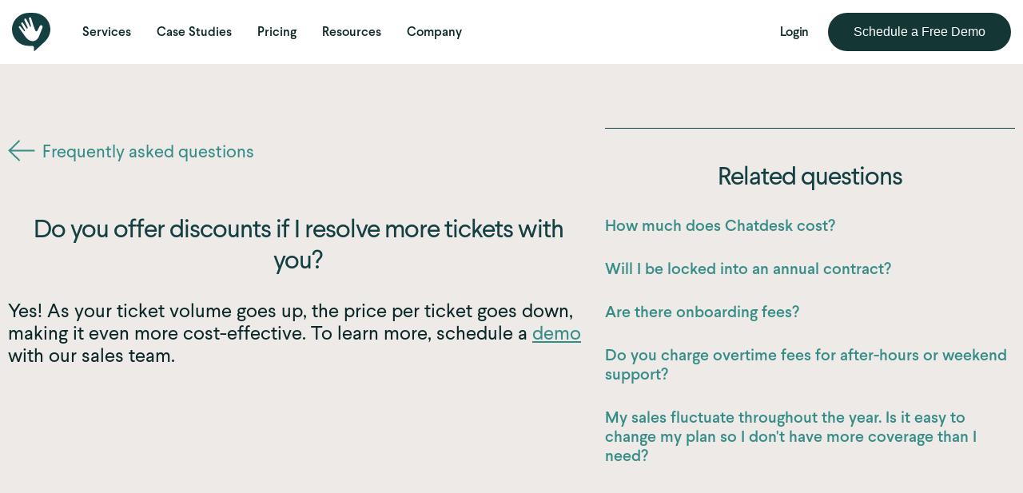

--- FILE ---
content_type: text/html
request_url: https://www.chatdesk.com/faq/do-you-offer-discounts-if-i-resolve-more-tickets-with-you
body_size: 8318
content:
<!DOCTYPE html><!-- Last Published: Mon Nov 10 2025 21:57:00 GMT+0000 (Coordinated Universal Time) --><html data-wf-domain="www.chatdesk.com" data-wf-page="64ac24ab07f0554efc952d21" data-wf-site="5d90ac2ad12b5b29859a7eda" data-wf-collection="64ac24ab07f0554efc952c7c" data-wf-item-slug="do-you-offer-discounts-if-i-resolve-more-tickets-with-you"><head><meta charset="utf-8"/><title>How do I get volume discounts for resolving more customer support tickets? | Chatdesk</title><meta content="Yes! As your ticket volume goes up, the price per ticket goes down, making it even more cost-effective. To learn more, schedule a demo with our sales team." name="description"/><meta content="width=device-width, initial-scale=1" name="viewport"/><link href="https://cdn.prod.website-files.com/5d90ac2ad12b5b29859a7eda/css/chatdesk-4153cf.webflow.shared.6eeb4d239.min.css" rel="stylesheet" type="text/css"/><link href="https://fonts.googleapis.com" rel="preconnect"/><link href="https://fonts.gstatic.com" rel="preconnect" crossorigin="anonymous"/><script src="https://ajax.googleapis.com/ajax/libs/webfont/1.6.26/webfont.js" type="text/javascript"></script><script type="text/javascript">WebFont.load({  google: {    families: ["Open Sans:300,300italic,400,400italic,600,600italic,700,700italic,800,800italic"]  }});</script><script type="text/javascript">!function(o,c){var n=c.documentElement,t=" w-mod-";n.className+=t+"js",("ontouchstart"in o||o.DocumentTouch&&c instanceof DocumentTouch)&&(n.className+=t+"touch")}(window,document);</script><link href="https://cdn.prod.website-files.com/5d90ac2ad12b5b29859a7eda/62218d1487fdd8a4ff78b2b3_favicon-32x32.png" rel="shortcut icon" type="image/x-icon"/><link href="https://cdn.prod.website-files.com/5d90ac2ad12b5b29859a7eda/62218dd18c27af05207ea241_256.png" rel="apple-touch-icon"/><!-- Propensity tag (propensity_analytics.js) -->
<script src="https://cdn.propensity.com/propensity/propensity_analytics.js" crossorigin="anonymous"></script>
<script type="text/javascript">
propensity("propensity-001745");
</script>

<!-- Google tag (gtag.js) -->
<script async src="https://www.googletagmanager.com/gtag/js?id=AW-11219708302"></script>
<script>
  window.dataLayer = window.dataLayer || [];
  function gtag(){dataLayer.push(arguments);}
  gtag('js', new Date());
  gtag('config', 'AW-11219708302');
</script>

<!-- Google Tag Manager -->
<script>(function(w,d,s,l,i){w[l]=w[l]||[];w[l].push({'gtm.start':
new Date().getTime(),event:'gtm.js'});var f=d.getElementsByTagName(s)[0],
j=d.createElement(s),dl=l!='dataLayer'?'&l='+l:'';j.async=true;j.src=
'https://www.googletagmanager.com/gtm.js?id='+i+dl;f.parentNode.insertBefore(j,f);
})(window,document,'script','dataLayer','GTM-MTWKN9X');</script>
<!-- End Google Tag Manager -->

<script src="https://code.jquery.com/jquery-2.2.4.min.js" integrity="sha256-BbhdlvQf/xTY9gja0Dq3HiwQF8LaCRTXxZKRutelT44=" crossorigin="anonymous"></script>
<script src="https://unpkg.com/typewriter-effect@latest/dist/core.js"></script>

<style type="text/css">
  
  /* field placeholders */
  
    .contactctafield::-webkit-input-placeholder {
      color: #95c5ae;
      color: rgba(255,255,255,0.5);
    }

    .contactctafield::-moz-placeholder {
      color: #95c5ae;
      color: rgba(255,255,255,0.5);
    }

    .contactctafield:-ms-input-placeholder {
      color: #95c5ae;
      color: rgba(255,255,255,0.5);
    }

    .contactctafield:-moz-placeholder {
      color: #95c5ae;
      color: rgba(255,255,255,0.5);
    }
  
  /* nav & nav dropdowns */
  
  	.header {
	  position: fixed;
      height: auto;
      margin: 0;
	}
  
  	.header.scroll {
      background: #fff;
      -webkit-box-shadow: 0px 0px 15px 0px rgba(0,0,0,0.08);
      -moz-box-shadow: 0px 0px 15px 0px rgba(0,0,0,0.08);
      box-shadow: 0px 0px 15px 0px rgba(0,0,0,0.08);
  	}
  
  		.header.scroll .headercontent {
          padding-top: 20px;
          padding-bottom: 20px;
  		}
  
  		@media only screen and (max-width: 991px) {
          
          .header.scroll .headercontent {
            padding: 10px 15px;
          }
          
  		}
  
  	.headerouter {
	  margin-bottom: 0;
  	}
  
    .headernavlink {
      cursor: pointer;
    }
  
  	@media only screen and (min-width: 992px) {
  
      .headernavdropdown {
        visibility: hidden;
        opacity: 0;
        display: block;
        -webkit-transform: translateY(8px);
        -moz-transform: translateY(8px);
        transform: translateY(8px);
        -webkit-transition: 0.3s;
        -moz-transition: 0.3s;
        transition: 0.3s;
      }

      .headernavlink:hover .headernavdropdown {
        visibility: visible;
        opacity: 1;
        -webkit-transform: translateY(0);
        -moz-transform: translateY(0);
        transform: translateY(0);
      }
      
    }
  
  	@media only screen and (max-width: 992px) {
      
      .header.open {
		background: #fff;
        height: 100%;
        overflow: auto;
        -webkit-overflow-scrolling: touch;
      }
      
      .headernav {
        display: none;
      }

      .header.open .headernav {
        display: block;
      }
      
      .menutoggle.open {
		background-position: left bottom;
      }
      
    }
  
  /* integrations */
  
  	.integrationslogos img {
      width: auto;
      height: 24px;
      margin: 12px;
  	}
  
  	@media only screen and (max-width: 767px) {
      
      .integrationslogos img {
        height: 18px;
        margin: 8px;
      }
      
    }
  
</style>

<!-- Global site tag (gtag.js) - Google Analytics -->
<script async src="https://www.googletagmanager.com/gtag/js?id=UA-76788111-1"></script>
<script>
  window.dataLayer = window.dataLayer || [];
  function gtag(){dataLayer.push(arguments);}
  gtag('js', new Date());

  gtag('config', 'UA-76788111-1');
</script>
<!-- end of Global site tag - Google Analytics -->

<!-- Google Tag Manager -->
<script>(function(w,d,s,l,i){w[l]=w[l]||[];w[l].push({'gtm.start':
new Date().getTime(),event:'gtm.js'});var f=d.getElementsByTagName(s)[0],
j=d.createElement(s),dl=l!='dataLayer'?'&l='+l:'';j.async=true;j.src=
'https://www.googletagmanager.com/gtm.js?id='+i+dl;f.parentNode.insertBefore(j,f);
})(window,document,'script','dataLayer','GTM-WKRS7DZ');</script>
<!-- End Google Tag Manager -->

<!-- Global site tag (gtag.js) - Google Ads: 697885274 -->
<script async src="https://www.googletagmanager.com/gtag/js?id=AW-697885274"></script>
<script>
  window.dataLayer = window.dataLayer || [];
  function gtag(){dataLayer.push(arguments);}
  gtag('js', new Date());

  gtag('config', 'AW-697885274');
</script>
<!-- end of Google Ads remarketing code -->

<!-- Facebook Pixel Code -->
<script>
  !function(f,b,e,v,n,t,s)
  {if(f.fbq)return;n=f.fbq=function(){n.callMethod?
  n.callMethod.apply(n,arguments):n.queue.push(arguments)};
  if(!f._fbq)f._fbq=n;n.push=n;n.loaded=!0;n.version='2.0';
  n.queue=[];t=b.createElement(e);t.async=!0;
  t.src=v;s=b.getElementsByTagName(e)[0];
  s.parentNode.insertBefore(t,s)}(window, document,'script',
  'https://connect.facebook.net/en_US/fbevents.js');
  fbq('init', '236516750872555');
  fbq('track', 'PageView');
</script>
<noscript><img height="1" width="1" style="display:none"
  src="https://www.facebook.com/tr?id=236516750872555&ev=PageView&noscript=1"
/></noscript>
<!-- End Facebook Pixel Code -->
</head><body><div data-w-id="c6044524-49ac-7a9f-67d1-3b9b5e26c082" data-animation="default" data-collapse="medium" data-duration="400" data-easing="ease" data-easing2="ease" role="banner" class="navbar-v2-3 w-nav"><div class="cd-container nav-container"><div class="brand-wrap"><a href="/" class="brand-link w-nav-brand"><img src="https://cdn.prod.website-files.com/5d90ac2ad12b5b29859a7eda/62851d9d3fe2b85175b68911_Logo.svg" loading="lazy" alt="" class="logo-2"/><img src="https://cdn.prod.website-files.com/5d90ac2ad12b5b29859a7eda/62851d9d3fe2b8cd06b68916_Chatdesk%20logo.svg" loading="lazy" alt="" class="image-64"/></a></div><nav role="navigation" class="nav-menu-3 w-nav-menu"><div data-hover="true" data-delay="0" data-w-id="586b512e-0922-88a4-bae4-245e4551f708" class="nav-dropdown-2 w-dropdown"><div class="nav-dropdown-toggle-2 w-dropdown-toggle"><div class="nav-link-v2-4">Services</div><div class="nav-line"></div><img src="https://cdn.prod.website-files.com/5d90ac2ad12b5b29859a7eda/6266c213f1b1c4a1f25c1a03_select%20arrow.svg" loading="lazy" alt="" class="dropdown-arrow"/></div><nav class="nav-dropdown-list-2 services w-dropdown-list"><a href="/proactive" class="nav-dropdown-link w-dropdown-link"><span class="link-title-3"><strong>Proactive Engagement</strong></span>Grow your revenue with 1:1, proactive outreach on social, email, and SMS.</a><a href="/teams" class="nav-dropdown-link w-dropdown-link"><span class="link-title-3">24/7 Support</span>Clear your ticket backlog and transform social comments into conversions</a><a href="/shift" class="nav-dropdown-link w-dropdown-link"><span class="link-title-3">Smarter Call Deflection</span>Reduce call volume and shift callers to self-service and messaging</a><a href="/trends" class="nav-dropdown-link w-dropdown-link"><span class="link-title-3">Automatic Customer Insights</span>Real time insights from all your channels on one platform</a><a href="/integrations" class="nav-dropdown-link w-dropdown-link"><span class="link-title-3">Integrations</span>Chatdesk connects to all your favorite tools</a><div class="navline-mobile"></div></nav></div><div data-hover="true" data-delay="0" data-w-id="4afb7ac3-a8dc-a21d-be55-619fb3382e16" class="nav-dropdown-2 w-dropdown"><div class="nav-dropdown-toggle-2 w-dropdown-toggle"><div class="nav-link-v2-4">Case Studies</div><div class="nav-line"></div><img src="https://cdn.prod.website-files.com/5d90ac2ad12b5b29859a7eda/6266c213f1b1c4a1f25c1a03_select%20arrow.svg" loading="lazy" alt="" class="dropdown-arrow"/></div><nav class="nav-dropdown-list-2 customers-dd w-dropdown-list"><a href="/customers/beauty-skin-care-customers" class="nav-dropdown-link w-dropdown-link"><span class="link-title-3">Beauty</span></a><a href="/customers/clothing-fashion-customers" class="nav-dropdown-link w-dropdown-link"><span class="link-title-3">Clothing</span></a><a href="https://www.chatdesk.com/customers#food" class="nav-dropdown-link w-dropdown-link"><span class="link-title-3">Food</span></a><a href="https://www.chatdesk.com/customers#personal_care" class="nav-dropdown-link w-dropdown-link"><span class="link-title-3">Personal Care</span></a><a href="/customers/chatdesk-case-studies-for-pet-companies" class="nav-dropdown-link w-dropdown-link"><span class="link-title-3">Pets</span></a><div class="navline-mobile"></div></nav></div><a href="/pricing" class="nav-link-v2-4 with-line w-nav-link">Pricing</a><div data-hover="true" data-delay="0" data-w-id="f8cb0109-8c12-9736-09b3-95b2834c5dec" class="nav-dropdown-2 w-dropdown"><div class="nav-dropdown-toggle-2 w-dropdown-toggle"><div class="nav-link-v2-4">Resources</div><div class="nav-line"></div><img src="https://cdn.prod.website-files.com/5d90ac2ad12b5b29859a7eda/6266c213f1b1c4a1f25c1a03_select%20arrow.svg" loading="lazy" alt="" class="dropdown-arrow"/></div><nav class="nav-dropdown-list-2 resources-dd w-dropdown-list"><a href="/blog" class="nav-dropdown-link w-dropdown-link"><span class="link-title-3">Blog</span></a><a href="/faq" class="nav-dropdown-link w-dropdown-link"><span class="link-title-3">FAQs</span></a><a href="/24-customer-support-templates" class="nav-dropdown-link w-dropdown-link"><span class="link-title-3">24 Free CX E-mail Templates</span></a><a href="/tiktok-ads-best-practices-checklist" class="nav-dropdown-link w-dropdown-link"><span class="link-title-3">TikTok Ads Checklist for E-Commerce Marketers</span></a><div class="navline-mobile"></div></nav></div><div data-hover="true" data-delay="0" data-w-id="d57258d1-2aea-6afd-6347-c6d4cc35c489" class="nav-dropdown-2 w-dropdown"><div class="nav-dropdown-toggle-2 w-dropdown-toggle"><div class="nav-link-v2-4">Company</div><div class="nav-line"></div><img src="https://cdn.prod.website-files.com/5d90ac2ad12b5b29859a7eda/6266c213f1b1c4a1f25c1a03_select%20arrow.svg" loading="lazy" alt="" class="dropdown-arrow"/></div><nav class="nav-dropdown-list-2 about-us-dd w-dropdown-list"><a href="/about" class="nav-dropdown-link company-links w-dropdown-link"><span class="link-title-3">About us</span></a><a href="/careers" class="nav-dropdown-link company-links w-dropdown-link"><span class="link-title-3">Careers</span></a><div class="navline-mobile"></div></nav></div><div class="navbar-right"><div data-hover="true" data-delay="0" data-w-id="c240734c-de69-01ca-9d20-df2d66f6e33a" class="nav-dropdown-2 login w-dropdown"><div class="nav-dropdown-toggle-2 login-toggle w-dropdown-toggle"><div class="nav-link-v2-4 login-link-text">Login</div><div class="nav-line login-line"></div><img src="https://cdn.prod.website-files.com/5d90ac2ad12b5b29859a7eda/6266c213f1b1c4a1f25c1a03_select%20arrow.svg" loading="lazy" alt="" class="dropdown-arrow login-arrow"/><img src="https://cdn.prod.website-files.com/5d90ac2ad12b5b29859a7eda/62851d9d3fe2b804bdb68912_arr.svg" loading="lazy" alt="" class="login-arrow-right"/></div><nav class="nav-dropdown-list-2 login-dropdown w-dropdown-list"><a href="https://teams.chatdesk.com" class="nav-dropdown-link login-dd w-dropdown-link"><span class="link-title-3">Teams</span></a><a href="https://socialshift.chatdesk.com" class="nav-dropdown-link login-dd w-dropdown-link"><span class="link-title-3">Shift</span></a><a href="https://trends.chatdesk.com" class="nav-dropdown-link login-dd w-dropdown-link"><span class="link-title-3">Trends</span></a></nav></div><a href="/schedule-demo" class="primary-button navbar-btn w-button">Schedule a Free Demo</a></div></nav><div class="mobile-menu w-nav-button"><img src="https://cdn.prod.website-files.com/5d90ac2ad12b5b29859a7eda/62851d9d3fe2b8142ab68914_menbu.svg" loading="lazy" alt="" class="image-65"/><img src="https://cdn.prod.website-files.com/5d90ac2ad12b5b29859a7eda/62851d9d3fe2b80710b68913_close.svg" loading="lazy" alt="" class="image-63"/></div></div></div><div class="chalk-block"><div class="_1300-box"><div class="gapl"></div><div class="gapl"></div><div class="w-row"><div class="w-col w-col-7"><a href="/faq" class="backtoblog w-inline-block"><div class="backtobloginner"><img src="https://cdn.prod.website-files.com/5d90ac2ad12b5b29859a7eda/6259d2e6ca97d3986a6c38e7_Arrow.svg" alt="" class="backtoblogarrow"/><div class="body-copy teal-text back-to-blog">Frequently asked questions</div></div></a><div class="gapm"></div><div class="sub-heading">Do you offer discounts if I resolve more tickets with you?</div><div class="gap"></div><div class="w-richtext"><p>Yes! As your ticket volume goes up, the price per ticket goes down, making it even more cost-effective. To learn more, schedule a <a href="https://www.chatdesk.com/schedule-demo">demo</a> with our sales team.</p></div><div class="gapl"></div></div><div class="w-col w-col-5"><div class="dark-teal-line-div"></div><div class="sub-heading">Related questions</div><div class="gap"></div><div class="w-dyn-list"><div role="list" class="w-dyn-items"><div role="listitem" class="w-dyn-item"><a href="/faq/how-much-does-chatdesk-cost" class="faq-link w-inline-block"><div>How much does Chatdesk cost?</div></a></div><div role="listitem" class="w-dyn-item"><a href="/faq/will-i-be-locked-into-an-annual-contract" class="faq-link w-inline-block"><div>Will I be locked into an annual contract?</div></a></div><div role="listitem" class="w-dyn-item"><a href="/faq/are-there-onboarding-fees" class="faq-link w-inline-block"><div>Are there onboarding fees?</div></a></div><div role="listitem" class="w-dyn-item"><a href="/faq/do-you-charge-overtime-fees-for-after-hours-or-weekend-support" class="faq-link w-inline-block"><div>Do you charge overtime fees for after-hours or weekend support?</div></a></div><div role="listitem" class="w-dyn-item"><a href="/faq/my-sales-fluctuate-throughout-the-year-is-it-easy-to-change-my-plan-so-i-dont-have-more-coverage-than-i-need" class="faq-link w-inline-block"><div>My sales fluctuate throughout the year. Is it easy to change my plan so I don&#x27;t have more coverage than I need?</div></a></div></div></div><div class="gapl"></div><div class="gapl"></div></div></div><div class="gapl"></div></div></div><div class="contact-us"><img src="https://cdn.prod.website-files.com/5d90ac2ad12b5b29859a7eda/62406ba65433f51377f88f0f_Chat.svg" loading="lazy" alt="" class="image-17"/><div class="div-block-8"><h2 class="headline smaller-header">Get a free quote.</h2><div class="body-copy-large">Schedule a quick demo with our sales team.</div><div class="gapm"></div><div class="html-embed w-embed w-script"><!--[if lte IE 8]>
<script charset="utf-8" type="text/javascript" src="//js.hsforms.net/forms/v2-legacy.js"></script>
<![endif]-->
<script charset="utf-8" type="text/javascript" src="//js.hsforms.net/forms/v2.js"></script>
<script>
  hbspt.forms.create({
	region: "na1",
	portalId: "2225701",
	formId: "987bc380-dfe3-44cf-a038-fff953f6cdeb"
});
</script></div></div><img src="https://cdn.prod.website-files.com/5d90ac2ad12b5b29859a7eda/62406ba65433f54409f88f0e_5%20stars.svg" loading="lazy" alt="Five out of five stars" class="image-18"/><img src="https://cdn.prod.website-files.com/5d90ac2ad12b5b29859a7eda/62406ba65433f5617df88f10_Thumbs%20Up.svg" loading="lazy" alt="" class="thumbs-up"/><img src="https://cdn.prod.website-files.com/5d90ac2ad12b5b29859a7eda/62406ba65433f5eec6f88f11_Add%20to%20Cart.svg" loading="lazy" alt="" class="image-20"/><img src="https://cdn.prod.website-files.com/5d90ac2ad12b5b29859a7eda/62406ba65433f53c33f88f12_Likes.svg" loading="lazy" alt="" class="image-21"/><img src="https://cdn.prod.website-files.com/5d90ac2ad12b5b29859a7eda/62406ba65433f51fe4f88f13_Shopping%20Cart.svg" loading="lazy" alt="" class="image-22"/><a href="#" class="hello-button w-button">Hello!</a></div><footer id="footer" class="footer"><div class="body-container w-container"><div class="columns-5 w-row"><div class="column-17 w-col w-col-6 w-col-stack w-col-small-small-stack"><div class="div-block-9"><img src="https://cdn.prod.website-files.com/5d90ac2ad12b5b29859a7eda/62406bbfbf183073f5bc6e38_Chatdesk%20logo%20white.svg" loading="lazy" alt="" class="image-23"/></div><div class="text-block-19">115 Broadway, 5th Fl, New York, NY 10006</div><div class="text-block-19"><a href="mailto:info@chatdesk.com" class="white-link">info@chatdesk.com</a></div><div class="text-block-19"><a href="tel:+1 (929) 248-4090" class="white-link">+1 (929) 248-4090</a></div></div><div class="w-col w-col-6 w-col-stack w-col-small-small-stack"><div class="div-block-36"><div class="div-block-35"><h3 class="heading-3">Services</h3><ul role="list" class="list-2"><li class="list-item"><a href="/teams" class="link-3">Outsourced Customer Support</a></li><li class="list-item"><a href="/trends" class="link-3">Voice of Customer Analysis</a></li><li class="list-item-2"><a href="/shift" class="link-3">Call Deflection</a></li></ul></div><div class="div-block-35"><h3 class="heading-3">Company</h3><ul role="list" class="list-2"><li class="list-item"><a href="/about" class="link-3">About</a></li><li class="list-item"><a href="/careers" class="link-3">Careers</a></li><li><a href="/schedule-demo" class="link-3">Contact</a></li></ul></div><div class="div-block-35"><h3 class="heading-3">Resources</h3><ul role="list" class="list-2"><li class="list-item"><a href="/blog" class="link-3">Blog</a></li><li class="list-item"><a href="/customers" class="link-3">Customers</a></li><li class="list-item"><a href="/faq" class="link-3">FAQ</a></li><li class="list-item"><a href="/brand-resources" class="link-3">Brand kit</a></li></ul></div><div class="div-block-35"><h3 class="heading-3">Legal</h3><ul role="list" class="list-2"><li class="list-item"><a href="/terms" class="link-3">Terms</a></li><li class="list-item"><a href="/privacy" class="link-3">Privacy</a></li></ul></div></div></div></div><div class="columns-6 w-row"><div class="column-7 w-col w-col-6"><ul role="list" class="list-3 w-list-unstyled"><li class="list-item-3"><a href="https://www.facebook.com/gochatdesk/" target="_blank" class="w-inline-block"><img src="https://cdn.prod.website-files.com/5d90ac2ad12b5b29859a7eda/62406bbfbf1830aa55bc6e39_facebook.svg" loading="lazy" alt=""/></a></li><li class="list-item-4"><a href="https://twitter.com/chatdesk" target="_blank" class="w-inline-block"><img src="https://cdn.prod.website-files.com/5d90ac2ad12b5b29859a7eda/62406bbfbf18302d64bc6e3a_Twitter.svg" loading="lazy" alt=""/></a></li><li><a href="https://www.linkedin.com/company/chatdesk" target="_blank" class="w-inline-block"><img src="https://cdn.prod.website-files.com/5d90ac2ad12b5b29859a7eda/62406bbfbf1830d727bc6e3b_linkdin.svg" loading="lazy" alt=""/></a></li></ul></div><div class="column-23 w-col w-col-6"><div class="text-block-20">© 2023, Chatdesk Inc.</div></div></div></div></footer><script src="https://d3e54v103j8qbb.cloudfront.net/js/jquery-3.5.1.min.dc5e7f18c8.js?site=5d90ac2ad12b5b29859a7eda" type="text/javascript" integrity="sha256-9/aliU8dGd2tb6OSsuzixeV4y/faTqgFtohetphbbj0=" crossorigin="anonymous"></script><script src="https://cdn.prod.website-files.com/5d90ac2ad12b5b29859a7eda/js/webflow.schunk.36b8fb49256177c8.js" type="text/javascript"></script><script src="https://cdn.prod.website-files.com/5d90ac2ad12b5b29859a7eda/js/webflow.schunk.7fb033ea90804bdf.js" type="text/javascript"></script><script src="https://cdn.prod.website-files.com/5d90ac2ad12b5b29859a7eda/js/webflow.21dd8c9b.4540dbd9cd5a618d.js" type="text/javascript"></script><!-- Google Tag Manager (noscript) -->
<noscript><iframe src="https://www.googletagmanager.com/ns.html?id=GTM-MTWKN9X"
height="0" width="0" style="display:none;visibility:hidden"></iframe></noscript>
<!-- End Google Tag Manager (noscript) -->

<!-- Start of HubSpot Embed Code -->
<script type="text/javascript" id="hs-script-loader" async defer src="//js.hs-scripts.com/2225701.js"></script>
<!-- End of HubSpot Embed Code -->


<script type="text/javascript">
  

  
  

    $(document).ready(function(e) {
        $('#get-started-button3').click(function() {
            var email = $('#Header-Email').val();
            var reg = /^([\w-\.]+@(?!gmail.com)(?!yahoo.com)(?!hotmail.com)(?!yahoo.co.in)(?!aol.com)(?!abc.com)(?!xyz.com)(?!pqr.com)(?!rediffmail.com)(?!live.com)(?!outlook.com)(?!me.com)(?!msn.com)(?!ymail.com)([\w-]+\.)+[\w-]{2,4})?$/;
            if (reg.test(email)) {
                return 0;
            } else {
                alert('Please enter your Work Email Address');
                return false;
            }
        });
    });
  
  
      $(document).ready(function(e) {
        $('#request-demo-button3').click(function() {
            var email = $('#Footer-Email').val();
            var reg = /^([\w-\.]+@(?!gmail.com)(?!yahoo.com)(?!hotmail.com)(?!yahoo.co.in)(?!aol.com)(?!abc.com)(?!xyz.com)(?!pqr.com)(?!rediffmail.com)(?!live.com)(?!outlook.com)(?!me.com)(?!msn.com)(?!ymail.com)([\w-]+\.)+[\w-]{2,4})?$/;
            if (reg.test(email)) {
                return 0;
            } else {
                alert('Please enter your Work Email Address');
                return false;
            }
        });
    });

  
  
  // copyright
  
    $(document).ready(function(){
      var copyrightYear = new Date().getFullYear();
      $('#copyright').html('&copy; ' + copyrightYear + ', Chatdesk Inc.');
    });
  
  // job application form
  
  	$(document).ready(function(){
//      $('.jobinput').val($('h1.h1-mini').html());
      $('.jobinput').val($('#JobTitle').html());
      console.log($('#JobTitle').html());
    });
  
 // header fixed on scroll
  
  	$(document).ready(function(){
      $(window).scroll(function(){
        var pos = $(window).scrollTop();
        if ( pos > 0 ) {
          $('.header').addClass('scroll');
        } else {
          $('.header').removeClass('scroll');
        }
      });
    });
  
  // mobile header toggle
  
  	$(document).ready(function(){
      $('.menutoggle').click(function(){
        $(this).toggleClass('open');
        if ( $(this).hasClass('open') ) {
          $('.header').addClass('open');
        } else {
          $('.header').removeClass('open');
        }
      });
    });
  
</script>

<script>
// We pre-filled your app ID in the widget URL: 'https://widget.intercom.io/widget/q572l4ow'
(function(){var w=window;var ic=w.Intercom;if(typeof ic==="function"){ic('reattach_activator');ic('update',w.intercomSettings);}else{var d=document;var i=function(){i.c(arguments);};i.q=[];i.c=function(args){i.q.push(args);};w.Intercom=i;var l=function(){var s=d.createElement('script');s.type='text/javascript';s.async=true;s.src='https://widget.intercom.io/widget/q572l4ow';var x=d.getElementsByTagName('script')[0];x.parentNode.insertBefore(s,x);};if(w.attachEvent){w.attachEvent('onload',l);}else{w.addEventListener('load',l,false);}}})();
</script>
<script type="text/javascript">
_linkedin_partner_id = "67396";
window._linkedin_data_partner_ids = window._linkedin_data_partner_ids || [];
window._linkedin_data_partner_ids.push(_linkedin_partner_id);
</script><script type="text/javascript">
(function(){var s = document.getElementsByTagName("script")[0];
var b = document.createElement("script");
b.type = "text/javascript";b.async = true;
b.src = "https://snap.licdn.com/li.lms-analytics/insight.min.js";
s.parentNode.insertBefore(b, s);})();
</script>
<noscript>
<img height="1" width="1" style="display:none;" alt="" src="https://px.ads.linkedin.com/collect/?pid=67396&fmt=gif" />
</noscript>
<script type="text/javascript">
_linkedin_partner_id = "1546370";
window._linkedin_data_partner_ids = window._linkedin_data_partner_ids || [];
window._linkedin_data_partner_ids.push(_linkedin_partner_id);
</script><script type="text/javascript">
(function(){var s = document.getElementsByTagName("script")[0];
var b = document.createElement("script");
b.type = "text/javascript";b.async = true;
b.src = "https://snap.licdn.com/li.lms-analytics/insight.min.js";
s.parentNode.insertBefore(b, s);})();
</script>
<noscript>
<img height="1" width="1" style="display:none;" alt="" src="https://px.ads.linkedin.com/collect/?pid=1546370&fmt=gif" />
</noscript>
<!-- start GAds button click tracking -->
<script>
  window.addEventListener('load', function() {
    document.addEventListener('click', function(e) {
      if (e.target.value == "Get started now") {
        var setInt = setInterval(function() {
          if (jQuery('.w-form-done:contains("Thank you!")').is(":visible")) {
            gtag('event', 'conversion', {'send_to': 'AW-697885274/9WQVCPXBsbcBENrE48wC'});
            clearInterval(setInt);
          }
        }, 1000)
      }
    })
  })

</script>
<!-- end GAds button click tracking -->

<!-- start active campaign tracking -->
<script type="text/javascript">
    (function(e,t,o,n,p,r,i){e.visitorGlobalObjectAlias=n;e[e.visitorGlobalObjectAlias]=e[e.visitorGlobalObjectAlias]||function(){(e[e.visitorGlobalObjectAlias].q=e[e.visitorGlobalObjectAlias].q||[]).push(arguments)};e[e.visitorGlobalObjectAlias].l=(new Date).getTime();r=t.createElement("script");r.src=o;r.async=true;i=t.getElementsByTagName("script")[0];i.parentNode.insertBefore(r,i)})(window,document,"https://diffuser-cdn.app-us1.com/diffuser/diffuser.js","vgo");
    vgo('setAccount', '610507436');
    vgo('setTrackByDefault', true);

    vgo('process');
</script>
<!-- end active campaign tracking -->

<!-- Facebook Pixel Code -->
<script>
  !function(f,b,e,v,n,t,s)
  {if(f.fbq)return;n=f.fbq=function(){n.callMethod?
  n.callMethod.apply(n,arguments):n.queue.push(arguments)};
  if(!f._fbq)f._fbq=n;n.push=n;n.loaded=!0;n.version='2.0';
  n.queue=[];t=b.createElement(e);t.async=!0;
  t.src=v;s=b.getElementsByTagName(e)[0];
  s.parentNode.insertBefore(t,s)}(window, document,'script',
  'https://connect.facebook.net/en_US/fbevents.js');
  fbq('init', '219526419138364');
  fbq('track', 'PageView');
</script>
<noscript><img height="1" width="1" style="display:none"
  src="https://www.facebook.com/tr?id=219526419138364&ev=PageView&noscript=1"
/></noscript>
<!-- End Facebook Pixel Code -->
<!-- Bing Advertising Code -->
<script>(function(w,d,t,r,u){var f,n,i;w[u]=w[u]||[],f=function(){var o={ti:"137012586"};o.q=w[u],w[u]=new UET(o),w[u].push("pageLoad")},n=d.createElement(t),n.src=r,n.async=1,n.onload=n.onreadystatechange=function(){var s=this.readyState;s&&s!=="loaded"&&s!=="complete"||(f(),n.onload=n.onreadystatechange=null)},i=d.getElementsByTagName(t)[0],i.parentNode.insertBefore(n,i)})(window,document,"script","//bat.bing.com/bat.js","uetq");</script>

<script>/*<![CDATA[*/(function(w,a,b,d,s){w[a]=w[a]||{};w[a][b]=w[a][b]||{q:[],track:function(r,e,t){this.q.push({r:r,e:e,t:t||+new Date});}};var e=d.createElement(s);var f=d.getElementsByTagName(s)[0];e.async=1;e.src='//info.chat-desk.com/cdnr/forpci53/acton/bn/tracker/45006';f.parentNode.insertBefore(e,f);})(window,'ActOn','Beacon',document,'script');ActOn.Beacon.track();/*]]>*/</script>
<!-- Start of HubSpot Embed Code -->
  <script type="text/javascript" id="hs-script-loader" async defer src="//js-na1.hs-scripts.com/2225701.js"></script>
<!-- End of HubSpot Embed Code -->

<script src="https://hubspotonwebflow.com/assets/js/form-124.js" type="text/javascript" integrity="sha384-bjyNIOqAKScdeQ3THsDZLGagNN56B4X2Auu9YZIGu+tA/PlggMk4jbWruG/P6zYj" crossorigin="anonymous"></script></body></html>

--- FILE ---
content_type: text/css
request_url: https://cdn.prod.website-files.com/5d90ac2ad12b5b29859a7eda/css/chatdesk-4153cf.webflow.shared.6eeb4d239.min.css
body_size: 53695
content:
html{-webkit-text-size-adjust:100%;-ms-text-size-adjust:100%;font-family:sans-serif}body{margin:0}article,aside,details,figcaption,figure,footer,header,hgroup,main,menu,nav,section,summary{display:block}audio,canvas,progress,video{vertical-align:baseline;display:inline-block}audio:not([controls]){height:0;display:none}[hidden],template{display:none}a{background-color:#0000}a:active,a:hover{outline:0}abbr[title]{border-bottom:1px dotted}b,strong{font-weight:700}dfn{font-style:italic}h1{margin:.67em 0;font-size:2em}mark{color:#000;background:#ff0}small{font-size:80%}sub,sup{vertical-align:baseline;font-size:75%;line-height:0;position:relative}sup{top:-.5em}sub{bottom:-.25em}img{border:0}svg:not(:root){overflow:hidden}hr{box-sizing:content-box;height:0}pre{overflow:auto}code,kbd,pre,samp{font-family:monospace;font-size:1em}button,input,optgroup,select,textarea{color:inherit;font:inherit;margin:0}button{overflow:visible}button,select{text-transform:none}button,html input[type=button],input[type=reset]{-webkit-appearance:button;cursor:pointer}button[disabled],html input[disabled]{cursor:default}button::-moz-focus-inner,input::-moz-focus-inner{border:0;padding:0}input{line-height:normal}input[type=checkbox],input[type=radio]{box-sizing:border-box;padding:0}input[type=number]::-webkit-inner-spin-button,input[type=number]::-webkit-outer-spin-button{height:auto}input[type=search]{-webkit-appearance:none}input[type=search]::-webkit-search-cancel-button,input[type=search]::-webkit-search-decoration{-webkit-appearance:none}legend{border:0;padding:0}textarea{overflow:auto}optgroup{font-weight:700}table{border-collapse:collapse;border-spacing:0}td,th{padding:0}@font-face{font-family:webflow-icons;src:url([data-uri])format("truetype");font-weight:400;font-style:normal}[class^=w-icon-],[class*=\ w-icon-]{speak:none;font-variant:normal;text-transform:none;-webkit-font-smoothing:antialiased;-moz-osx-font-smoothing:grayscale;font-style:normal;font-weight:400;line-height:1;font-family:webflow-icons!important}.w-icon-slider-right:before{content:""}.w-icon-slider-left:before{content:""}.w-icon-nav-menu:before{content:""}.w-icon-arrow-down:before,.w-icon-dropdown-toggle:before{content:""}.w-icon-file-upload-remove:before{content:""}.w-icon-file-upload-icon:before{content:""}*{box-sizing:border-box}html{height:100%}body{color:#333;background-color:#fff;min-height:100%;margin:0;font-family:Arial,sans-serif;font-size:14px;line-height:20px}img{vertical-align:middle;max-width:100%;display:inline-block}html.w-mod-touch *{background-attachment:scroll!important}.w-block{display:block}.w-inline-block{max-width:100%;display:inline-block}.w-clearfix:before,.w-clearfix:after{content:" ";grid-area:1/1/2/2;display:table}.w-clearfix:after{clear:both}.w-hidden{display:none}.w-button{color:#fff;line-height:inherit;cursor:pointer;background-color:#3898ec;border:0;border-radius:0;padding:9px 15px;text-decoration:none;display:inline-block}input.w-button{-webkit-appearance:button}html[data-w-dynpage] [data-w-cloak]{color:#0000!important}.w-code-block{margin:unset}pre.w-code-block code{all:inherit}.w-optimization{display:contents}.w-webflow-badge,.w-webflow-badge>img{box-sizing:unset;width:unset;height:unset;max-height:unset;max-width:unset;min-height:unset;min-width:unset;margin:unset;padding:unset;float:unset;clear:unset;border:unset;border-radius:unset;background:unset;background-image:unset;background-position:unset;background-size:unset;background-repeat:unset;background-origin:unset;background-clip:unset;background-attachment:unset;background-color:unset;box-shadow:unset;transform:unset;direction:unset;font-family:unset;font-weight:unset;color:unset;font-size:unset;line-height:unset;font-style:unset;font-variant:unset;text-align:unset;letter-spacing:unset;-webkit-text-decoration:unset;text-decoration:unset;text-indent:unset;text-transform:unset;list-style-type:unset;text-shadow:unset;vertical-align:unset;cursor:unset;white-space:unset;word-break:unset;word-spacing:unset;word-wrap:unset;transition:unset}.w-webflow-badge{white-space:nowrap;cursor:pointer;box-shadow:0 0 0 1px #0000001a,0 1px 3px #0000001a;visibility:visible!important;opacity:1!important;z-index:2147483647!important;color:#aaadb0!important;overflow:unset!important;background-color:#fff!important;border-radius:3px!important;width:auto!important;height:auto!important;margin:0!important;padding:6px!important;font-size:12px!important;line-height:14px!important;text-decoration:none!important;display:inline-block!important;position:fixed!important;inset:auto 12px 12px auto!important;transform:none!important}.w-webflow-badge>img{position:unset;visibility:unset!important;opacity:1!important;vertical-align:middle!important;display:inline-block!important}h1,h2,h3,h4,h5,h6{margin-bottom:10px;font-weight:700}h1{margin-top:20px;font-size:38px;line-height:44px}h2{margin-top:20px;font-size:32px;line-height:36px}h3{margin-top:20px;font-size:24px;line-height:30px}h4{margin-top:10px;font-size:18px;line-height:24px}h5{margin-top:10px;font-size:14px;line-height:20px}h6{margin-top:10px;font-size:12px;line-height:18px}p{margin-top:0;margin-bottom:10px}blockquote{border-left:5px solid #e2e2e2;margin:0 0 10px;padding:10px 20px;font-size:18px;line-height:22px}figure{margin:0 0 10px}figcaption{text-align:center;margin-top:5px}ul,ol{margin-top:0;margin-bottom:10px;padding-left:40px}.w-list-unstyled{padding-left:0;list-style:none}.w-embed:before,.w-embed:after{content:" ";grid-area:1/1/2/2;display:table}.w-embed:after{clear:both}.w-video{width:100%;padding:0;position:relative}.w-video iframe,.w-video object,.w-video embed{border:none;width:100%;height:100%;position:absolute;top:0;left:0}fieldset{border:0;margin:0;padding:0}button,[type=button],[type=reset]{cursor:pointer;-webkit-appearance:button;border:0}.w-form{margin:0 0 15px}.w-form-done{text-align:center;background-color:#ddd;padding:20px;display:none}.w-form-fail{background-color:#ffdede;margin-top:10px;padding:10px;display:none}label{margin-bottom:5px;font-weight:700;display:block}.w-input,.w-select{color:#333;vertical-align:middle;background-color:#fff;border:1px solid #ccc;width:100%;height:38px;margin-bottom:10px;padding:8px 12px;font-size:14px;line-height:1.42857;display:block}.w-input::placeholder,.w-select::placeholder{color:#999}.w-input:focus,.w-select:focus{border-color:#3898ec;outline:0}.w-input[disabled],.w-select[disabled],.w-input[readonly],.w-select[readonly],fieldset[disabled] .w-input,fieldset[disabled] .w-select{cursor:not-allowed}.w-input[disabled]:not(.w-input-disabled),.w-select[disabled]:not(.w-input-disabled),.w-input[readonly],.w-select[readonly],fieldset[disabled]:not(.w-input-disabled) .w-input,fieldset[disabled]:not(.w-input-disabled) .w-select{background-color:#eee}textarea.w-input,textarea.w-select{height:auto}.w-select{background-color:#f3f3f3}.w-select[multiple]{height:auto}.w-form-label{cursor:pointer;margin-bottom:0;font-weight:400;display:inline-block}.w-radio{margin-bottom:5px;padding-left:20px;display:block}.w-radio:before,.w-radio:after{content:" ";grid-area:1/1/2/2;display:table}.w-radio:after{clear:both}.w-radio-input{float:left;margin:3px 0 0 -20px;line-height:normal}.w-file-upload{margin-bottom:10px;display:block}.w-file-upload-input{opacity:0;z-index:-100;width:.1px;height:.1px;position:absolute;overflow:hidden}.w-file-upload-default,.w-file-upload-uploading,.w-file-upload-success{color:#333;display:inline-block}.w-file-upload-error{margin-top:10px;display:block}.w-file-upload-default.w-hidden,.w-file-upload-uploading.w-hidden,.w-file-upload-error.w-hidden,.w-file-upload-success.w-hidden{display:none}.w-file-upload-uploading-btn{cursor:pointer;background-color:#fafafa;border:1px solid #ccc;margin:0;padding:8px 12px;font-size:14px;font-weight:400;display:flex}.w-file-upload-file{background-color:#fafafa;border:1px solid #ccc;flex-grow:1;justify-content:space-between;margin:0;padding:8px 9px 8px 11px;display:flex}.w-file-upload-file-name{font-size:14px;font-weight:400;display:block}.w-file-remove-link{cursor:pointer;width:auto;height:auto;margin-top:3px;margin-left:10px;padding:3px;display:block}.w-icon-file-upload-remove{margin:auto;font-size:10px}.w-file-upload-error-msg{color:#ea384c;padding:2px 0;display:inline-block}.w-file-upload-info{padding:0 12px;line-height:38px;display:inline-block}.w-file-upload-label{cursor:pointer;background-color:#fafafa;border:1px solid #ccc;margin:0;padding:8px 12px;font-size:14px;font-weight:400;display:inline-block}.w-icon-file-upload-icon,.w-icon-file-upload-uploading{width:20px;margin-right:8px;display:inline-block}.w-icon-file-upload-uploading{height:20px}.w-container{max-width:940px;margin-left:auto;margin-right:auto}.w-container:before,.w-container:after{content:" ";grid-area:1/1/2/2;display:table}.w-container:after{clear:both}.w-container .w-row{margin-left:-10px;margin-right:-10px}.w-row:before,.w-row:after{content:" ";grid-area:1/1/2/2;display:table}.w-row:after{clear:both}.w-row .w-row{margin-left:0;margin-right:0}.w-col{float:left;width:100%;min-height:1px;padding-left:10px;padding-right:10px;position:relative}.w-col .w-col{padding-left:0;padding-right:0}.w-col-1{width:8.33333%}.w-col-2{width:16.6667%}.w-col-3{width:25%}.w-col-4{width:33.3333%}.w-col-5{width:41.6667%}.w-col-6{width:50%}.w-col-7{width:58.3333%}.w-col-8{width:66.6667%}.w-col-9{width:75%}.w-col-10{width:83.3333%}.w-col-11{width:91.6667%}.w-col-12{width:100%}.w-hidden-main{display:none!important}@media screen and (max-width:991px){.w-container{max-width:728px}.w-hidden-main{display:inherit!important}.w-hidden-medium{display:none!important}.w-col-medium-1{width:8.33333%}.w-col-medium-2{width:16.6667%}.w-col-medium-3{width:25%}.w-col-medium-4{width:33.3333%}.w-col-medium-5{width:41.6667%}.w-col-medium-6{width:50%}.w-col-medium-7{width:58.3333%}.w-col-medium-8{width:66.6667%}.w-col-medium-9{width:75%}.w-col-medium-10{width:83.3333%}.w-col-medium-11{width:91.6667%}.w-col-medium-12{width:100%}.w-col-stack{width:100%;left:auto;right:auto}}@media screen and (max-width:767px){.w-hidden-main,.w-hidden-medium{display:inherit!important}.w-hidden-small{display:none!important}.w-row,.w-container .w-row{margin-left:0;margin-right:0}.w-col{width:100%;left:auto;right:auto}.w-col-small-1{width:8.33333%}.w-col-small-2{width:16.6667%}.w-col-small-3{width:25%}.w-col-small-4{width:33.3333%}.w-col-small-5{width:41.6667%}.w-col-small-6{width:50%}.w-col-small-7{width:58.3333%}.w-col-small-8{width:66.6667%}.w-col-small-9{width:75%}.w-col-small-10{width:83.3333%}.w-col-small-11{width:91.6667%}.w-col-small-12{width:100%}}@media screen and (max-width:479px){.w-container{max-width:none}.w-hidden-main,.w-hidden-medium,.w-hidden-small{display:inherit!important}.w-hidden-tiny{display:none!important}.w-col{width:100%}.w-col-tiny-1{width:8.33333%}.w-col-tiny-2{width:16.6667%}.w-col-tiny-3{width:25%}.w-col-tiny-4{width:33.3333%}.w-col-tiny-5{width:41.6667%}.w-col-tiny-6{width:50%}.w-col-tiny-7{width:58.3333%}.w-col-tiny-8{width:66.6667%}.w-col-tiny-9{width:75%}.w-col-tiny-10{width:83.3333%}.w-col-tiny-11{width:91.6667%}.w-col-tiny-12{width:100%}}.w-widget{position:relative}.w-widget-map{width:100%;height:400px}.w-widget-map label{width:auto;display:inline}.w-widget-map img{max-width:inherit}.w-widget-map .gm-style-iw{text-align:center}.w-widget-map .gm-style-iw>button{display:none!important}.w-widget-twitter{overflow:hidden}.w-widget-twitter-count-shim{vertical-align:top;text-align:center;background:#fff;border:1px solid #758696;border-radius:3px;width:28px;height:20px;display:inline-block;position:relative}.w-widget-twitter-count-shim *{pointer-events:none;-webkit-user-select:none;user-select:none}.w-widget-twitter-count-shim .w-widget-twitter-count-inner{text-align:center;color:#999;font-family:serif;font-size:15px;line-height:12px;position:relative}.w-widget-twitter-count-shim .w-widget-twitter-count-clear{display:block;position:relative}.w-widget-twitter-count-shim.w--large{width:36px;height:28px}.w-widget-twitter-count-shim.w--large .w-widget-twitter-count-inner{font-size:18px;line-height:18px}.w-widget-twitter-count-shim:not(.w--vertical){margin-left:5px;margin-right:8px}.w-widget-twitter-count-shim:not(.w--vertical).w--large{margin-left:6px}.w-widget-twitter-count-shim:not(.w--vertical):before,.w-widget-twitter-count-shim:not(.w--vertical):after{content:" ";pointer-events:none;border:solid #0000;width:0;height:0;position:absolute;top:50%;left:0}.w-widget-twitter-count-shim:not(.w--vertical):before{border-width:4px;border-color:#75869600 #5d6c7b #75869600 #75869600;margin-top:-4px;margin-left:-9px}.w-widget-twitter-count-shim:not(.w--vertical).w--large:before{border-width:5px;margin-top:-5px;margin-left:-10px}.w-widget-twitter-count-shim:not(.w--vertical):after{border-width:4px;border-color:#fff0 #fff #fff0 #fff0;margin-top:-4px;margin-left:-8px}.w-widget-twitter-count-shim:not(.w--vertical).w--large:after{border-width:5px;margin-top:-5px;margin-left:-9px}.w-widget-twitter-count-shim.w--vertical{width:61px;height:33px;margin-bottom:8px}.w-widget-twitter-count-shim.w--vertical:before,.w-widget-twitter-count-shim.w--vertical:after{content:" ";pointer-events:none;border:solid #0000;width:0;height:0;position:absolute;top:100%;left:50%}.w-widget-twitter-count-shim.w--vertical:before{border-width:5px;border-color:#5d6c7b #75869600 #75869600;margin-left:-5px}.w-widget-twitter-count-shim.w--vertical:after{border-width:4px;border-color:#fff #fff0 #fff0;margin-left:-4px}.w-widget-twitter-count-shim.w--vertical .w-widget-twitter-count-inner{font-size:18px;line-height:22px}.w-widget-twitter-count-shim.w--vertical.w--large{width:76px}.w-background-video{color:#fff;height:500px;position:relative;overflow:hidden}.w-background-video>video{object-fit:cover;z-index:-100;background-position:50%;background-size:cover;width:100%;height:100%;margin:auto;position:absolute;inset:-100%}.w-background-video>video::-webkit-media-controls-start-playback-button{-webkit-appearance:none;display:none!important}.w-background-video--control{background-color:#0000;padding:0;position:absolute;bottom:1em;right:1em}.w-background-video--control>[hidden]{display:none!important}.w-slider{text-align:center;clear:both;-webkit-tap-highlight-color:#0000;tap-highlight-color:#0000;background:#ddd;height:300px;position:relative}.w-slider-mask{z-index:1;white-space:nowrap;height:100%;display:block;position:relative;left:0;right:0;overflow:hidden}.w-slide{vertical-align:top;white-space:normal;text-align:left;width:100%;height:100%;display:inline-block;position:relative}.w-slider-nav{z-index:2;text-align:center;-webkit-tap-highlight-color:#0000;tap-highlight-color:#0000;height:40px;margin:auto;padding-top:10px;position:absolute;inset:auto 0 0}.w-slider-nav.w-round>div{border-radius:100%}.w-slider-nav.w-num>div{font-size:inherit;line-height:inherit;width:auto;height:auto;padding:.2em .5em}.w-slider-nav.w-shadow>div{box-shadow:0 0 3px #3336}.w-slider-nav-invert{color:#fff}.w-slider-nav-invert>div{background-color:#2226}.w-slider-nav-invert>div.w-active{background-color:#222}.w-slider-dot{cursor:pointer;background-color:#fff6;width:1em;height:1em;margin:0 3px .5em;transition:background-color .1s,color .1s;display:inline-block;position:relative}.w-slider-dot.w-active{background-color:#fff}.w-slider-dot:focus{outline:none;box-shadow:0 0 0 2px #fff}.w-slider-dot:focus.w-active{box-shadow:none}.w-slider-arrow-left,.w-slider-arrow-right{cursor:pointer;color:#fff;-webkit-tap-highlight-color:#0000;tap-highlight-color:#0000;-webkit-user-select:none;user-select:none;width:80px;margin:auto;font-size:40px;position:absolute;inset:0;overflow:hidden}.w-slider-arrow-left [class^=w-icon-],.w-slider-arrow-right [class^=w-icon-],.w-slider-arrow-left [class*=\ w-icon-],.w-slider-arrow-right [class*=\ w-icon-]{position:absolute}.w-slider-arrow-left:focus,.w-slider-arrow-right:focus{outline:0}.w-slider-arrow-left{z-index:3;right:auto}.w-slider-arrow-right{z-index:4;left:auto}.w-icon-slider-left,.w-icon-slider-right{width:1em;height:1em;margin:auto;inset:0}.w-slider-aria-label{clip:rect(0 0 0 0);border:0;width:1px;height:1px;margin:-1px;padding:0;position:absolute;overflow:hidden}.w-slider-force-show{display:block!important}.w-dropdown{text-align:left;z-index:900;margin-left:auto;margin-right:auto;display:inline-block;position:relative}.w-dropdown-btn,.w-dropdown-toggle,.w-dropdown-link{vertical-align:top;color:#222;text-align:left;white-space:nowrap;margin-left:auto;margin-right:auto;padding:20px;text-decoration:none;position:relative}.w-dropdown-toggle{-webkit-user-select:none;user-select:none;cursor:pointer;padding-right:40px;display:inline-block}.w-dropdown-toggle:focus{outline:0}.w-icon-dropdown-toggle{width:1em;height:1em;margin:auto 20px auto auto;position:absolute;top:0;bottom:0;right:0}.w-dropdown-list{background:#ddd;min-width:100%;display:none;position:absolute}.w-dropdown-list.w--open{display:block}.w-dropdown-link{color:#222;padding:10px 20px;display:block}.w-dropdown-link.w--current{color:#0082f3}.w-dropdown-link:focus{outline:0}@media screen and (max-width:767px){.w-nav-brand{padding-left:10px}}.w-lightbox-backdrop{cursor:auto;letter-spacing:normal;text-indent:0;text-shadow:none;text-transform:none;visibility:visible;white-space:normal;word-break:normal;word-spacing:normal;word-wrap:normal;color:#fff;text-align:center;z-index:2000;opacity:0;-webkit-user-select:none;-moz-user-select:none;-webkit-tap-highlight-color:transparent;background:#000000e6;outline:0;font-family:Helvetica Neue,Helvetica,Ubuntu,Segoe UI,Verdana,sans-serif;font-size:17px;font-style:normal;font-weight:300;line-height:1.2;list-style:disc;position:fixed;inset:0;-webkit-transform:translate(0)}.w-lightbox-backdrop,.w-lightbox-container{-webkit-overflow-scrolling:touch;height:100%;overflow:auto}.w-lightbox-content{height:100vh;position:relative;overflow:hidden}.w-lightbox-view{opacity:0;width:100vw;height:100vh;position:absolute}.w-lightbox-view:before{content:"";height:100vh}.w-lightbox-group,.w-lightbox-group .w-lightbox-view,.w-lightbox-group .w-lightbox-view:before{height:86vh}.w-lightbox-frame,.w-lightbox-view:before{vertical-align:middle;display:inline-block}.w-lightbox-figure{margin:0;position:relative}.w-lightbox-group .w-lightbox-figure{cursor:pointer}.w-lightbox-img{width:auto;max-width:none;height:auto}.w-lightbox-image{float:none;max-width:100vw;max-height:100vh;display:block}.w-lightbox-group .w-lightbox-image{max-height:86vh}.w-lightbox-caption{text-align:left;text-overflow:ellipsis;white-space:nowrap;background:#0006;padding:.5em 1em;position:absolute;bottom:0;left:0;right:0;overflow:hidden}.w-lightbox-embed{width:100%;height:100%;position:absolute;inset:0}.w-lightbox-control{cursor:pointer;background-position:50%;background-repeat:no-repeat;background-size:24px;width:4em;transition:all .3s;position:absolute;top:0}.w-lightbox-left{background-image:url([data-uri]);display:none;bottom:0;left:0}.w-lightbox-right{background-image:url([data-uri]);display:none;bottom:0;right:0}.w-lightbox-close{background-image:url([data-uri]);background-size:18px;height:2.6em;right:0}.w-lightbox-strip{white-space:nowrap;padding:0 1vh;line-height:0;position:absolute;bottom:0;left:0;right:0;overflow:auto hidden}.w-lightbox-item{box-sizing:content-box;cursor:pointer;width:10vh;padding:2vh 1vh;display:inline-block;-webkit-transform:translate(0,0)}.w-lightbox-active{opacity:.3}.w-lightbox-thumbnail{background:#222;height:10vh;position:relative;overflow:hidden}.w-lightbox-thumbnail-image{position:absolute;top:0;left:0}.w-lightbox-thumbnail .w-lightbox-tall{width:100%;top:50%;transform:translateY(-50%)}.w-lightbox-thumbnail .w-lightbox-wide{height:100%;left:50%;transform:translate(-50%)}.w-lightbox-spinner{box-sizing:border-box;border:5px solid #0006;border-radius:50%;width:40px;height:40px;margin-top:-20px;margin-left:-20px;animation:.8s linear infinite spin;position:absolute;top:50%;left:50%}.w-lightbox-spinner:after{content:"";border:3px solid #0000;border-bottom-color:#fff;border-radius:50%;position:absolute;inset:-4px}.w-lightbox-hide{display:none}.w-lightbox-noscroll{overflow:hidden}@media (min-width:768px){.w-lightbox-content{height:96vh;margin-top:2vh}.w-lightbox-view,.w-lightbox-view:before{height:96vh}.w-lightbox-group,.w-lightbox-group .w-lightbox-view,.w-lightbox-group .w-lightbox-view:before{height:84vh}.w-lightbox-image{max-width:96vw;max-height:96vh}.w-lightbox-group .w-lightbox-image{max-width:82.3vw;max-height:84vh}.w-lightbox-left,.w-lightbox-right{opacity:.5;display:block}.w-lightbox-close{opacity:.8}.w-lightbox-control:hover{opacity:1}}.w-lightbox-inactive,.w-lightbox-inactive:hover{opacity:0}.w-richtext:before,.w-richtext:after{content:" ";grid-area:1/1/2/2;display:table}.w-richtext:after{clear:both}.w-richtext[contenteditable=true]:before,.w-richtext[contenteditable=true]:after{white-space:initial}.w-richtext ol,.w-richtext ul{overflow:hidden}.w-richtext .w-richtext-figure-selected.w-richtext-figure-type-video div:after,.w-richtext .w-richtext-figure-selected[data-rt-type=video] div:after,.w-richtext .w-richtext-figure-selected.w-richtext-figure-type-image div,.w-richtext .w-richtext-figure-selected[data-rt-type=image] div{outline:2px solid #2895f7}.w-richtext figure.w-richtext-figure-type-video>div:after,.w-richtext figure[data-rt-type=video]>div:after{content:"";display:none;position:absolute;inset:0}.w-richtext figure{max-width:60%;position:relative}.w-richtext figure>div:before{cursor:default!important}.w-richtext figure img{width:100%}.w-richtext figure figcaption.w-richtext-figcaption-placeholder{opacity:.6}.w-richtext figure div{color:#0000;font-size:0}.w-richtext figure.w-richtext-figure-type-image,.w-richtext figure[data-rt-type=image]{display:table}.w-richtext figure.w-richtext-figure-type-image>div,.w-richtext figure[data-rt-type=image]>div{display:inline-block}.w-richtext figure.w-richtext-figure-type-image>figcaption,.w-richtext figure[data-rt-type=image]>figcaption{caption-side:bottom;display:table-caption}.w-richtext figure.w-richtext-figure-type-video,.w-richtext figure[data-rt-type=video]{width:60%;height:0}.w-richtext figure.w-richtext-figure-type-video iframe,.w-richtext figure[data-rt-type=video] iframe{width:100%;height:100%;position:absolute;top:0;left:0}.w-richtext figure.w-richtext-figure-type-video>div,.w-richtext figure[data-rt-type=video]>div{width:100%}.w-richtext figure.w-richtext-align-center{clear:both;margin-left:auto;margin-right:auto}.w-richtext figure.w-richtext-align-center.w-richtext-figure-type-image>div,.w-richtext figure.w-richtext-align-center[data-rt-type=image]>div{max-width:100%}.w-richtext figure.w-richtext-align-normal{clear:both}.w-richtext figure.w-richtext-align-fullwidth{text-align:center;clear:both;width:100%;max-width:100%;margin-left:auto;margin-right:auto;display:block}.w-richtext figure.w-richtext-align-fullwidth>div{padding-bottom:inherit;display:inline-block}.w-richtext figure.w-richtext-align-fullwidth>figcaption{display:block}.w-richtext figure.w-richtext-align-floatleft{float:left;clear:none;margin-right:15px}.w-richtext figure.w-richtext-align-floatright{float:right;clear:none;margin-left:15px}.w-nav{z-index:1000;background:#ddd;position:relative}.w-nav:before,.w-nav:after{content:" ";grid-area:1/1/2/2;display:table}.w-nav:after{clear:both}.w-nav-brand{float:left;color:#333;text-decoration:none;position:relative}.w-nav-link{vertical-align:top;color:#222;text-align:left;margin-left:auto;margin-right:auto;padding:20px;text-decoration:none;display:inline-block;position:relative}.w-nav-link.w--current{color:#0082f3}.w-nav-menu{float:right;position:relative}[data-nav-menu-open]{text-align:center;background:#c8c8c8;min-width:200px;position:absolute;top:100%;left:0;right:0;overflow:visible;display:block!important}.w--nav-link-open{display:block;position:relative}.w-nav-overlay{width:100%;display:none;position:absolute;top:100%;left:0;right:0;overflow:hidden}.w-nav-overlay [data-nav-menu-open]{top:0}.w-nav[data-animation=over-left] .w-nav-overlay{width:auto}.w-nav[data-animation=over-left] .w-nav-overlay,.w-nav[data-animation=over-left] [data-nav-menu-open]{z-index:1;top:0;right:auto}.w-nav[data-animation=over-right] .w-nav-overlay{width:auto}.w-nav[data-animation=over-right] .w-nav-overlay,.w-nav[data-animation=over-right] [data-nav-menu-open]{z-index:1;top:0;left:auto}.w-nav-button{float:right;cursor:pointer;-webkit-tap-highlight-color:#0000;tap-highlight-color:#0000;-webkit-user-select:none;user-select:none;padding:18px;font-size:24px;display:none;position:relative}.w-nav-button:focus{outline:0}.w-nav-button.w--open{color:#fff;background-color:#c8c8c8}.w-nav[data-collapse=all] .w-nav-menu{display:none}.w-nav[data-collapse=all] .w-nav-button,.w--nav-dropdown-open,.w--nav-dropdown-toggle-open{display:block}.w--nav-dropdown-list-open{position:static}@media screen and (max-width:991px){.w-nav[data-collapse=medium] .w-nav-menu{display:none}.w-nav[data-collapse=medium] .w-nav-button{display:block}}@media screen and (max-width:767px){.w-nav[data-collapse=small] .w-nav-menu{display:none}.w-nav[data-collapse=small] .w-nav-button{display:block}.w-nav-brand{padding-left:10px}}@media screen and (max-width:479px){.w-nav[data-collapse=tiny] .w-nav-menu{display:none}.w-nav[data-collapse=tiny] .w-nav-button{display:block}}.w-tabs{position:relative}.w-tabs:before,.w-tabs:after{content:" ";grid-area:1/1/2/2;display:table}.w-tabs:after{clear:both}.w-tab-menu{position:relative}.w-tab-link{vertical-align:top;text-align:left;cursor:pointer;color:#222;background-color:#ddd;padding:9px 30px;text-decoration:none;display:inline-block;position:relative}.w-tab-link.w--current{background-color:#c8c8c8}.w-tab-link:focus{outline:0}.w-tab-content{display:block;position:relative;overflow:hidden}.w-tab-pane{display:none;position:relative}.w--tab-active{display:block}@media screen and (max-width:479px){.w-tab-link{display:block}}.w-ix-emptyfix:after{content:""}@keyframes spin{0%{transform:rotate(0)}to{transform:rotate(360deg)}}.w-dyn-empty{background-color:#ddd;padding:10px}.w-dyn-hide,.w-dyn-bind-empty,.w-condition-invisible{display:none!important}.wf-layout-layout{display:grid}@font-face{font-family:HK Grotesk;src:url(https://cdn.prod.website-files.com/5d90ac2ad12b5b29859a7eda/5d90b333ae00227baa61b55a_HKGrotesk-MediumItalic.woff2)format("woff2"),url(https://cdn.prod.website-files.com/5d90ac2ad12b5b29859a7eda/5d90b3317115f9d041ca28ef_HKGrotesk-MediumItalic.eot)format("embedded-opentype"),url(https://cdn.prod.website-files.com/5d90ac2ad12b5b29859a7eda/5d90b33213b5669297ff2324_HKGrotesk-MediumItalic.woff)format("woff"),url(https://cdn.prod.website-files.com/5d90ac2ad12b5b29859a7eda/5d90b331124e075b5b0f522c_HKGrotesk-MediumItalic.ttf)format("truetype");font-weight:400;font-style:italic;font-display:auto}@font-face{font-family:HK Grotesk;src:url(https://cdn.prod.website-files.com/5d90ac2ad12b5b29859a7eda/5d90b331d12b5b7d0c9aeed8_HKGrotesk-Medium.woff2)format("woff2"),url(https://cdn.prod.website-files.com/5d90ac2ad12b5b29859a7eda/5d90b331ae0022364861b559_HKGrotesk-Medium.eot)format("embedded-opentype"),url(https://cdn.prod.website-files.com/5d90ac2ad12b5b29859a7eda/5d90b331d12b5b57739aeed7_HKGrotesk-Medium.woff)format("woff"),url(https://cdn.prod.website-files.com/5d90ac2ad12b5b29859a7eda/5d90b3317115f939c1ca28ee_HKGrotesk-Medium.ttf)format("truetype");font-weight:400;font-style:normal;font-display:auto}@font-face{font-family:HK Grotesk;src:url(https://cdn.prod.website-files.com/5d90ac2ad12b5b29859a7eda/5d90b330124e0784c70f5210_HKGrotesk-Bold.woff2)format("woff2"),url(https://cdn.prod.website-files.com/5d90ac2ad12b5b29859a7eda/5d90b32eae0022a34f61b557_HKGrotesk-Bold.eot)format("embedded-opentype"),url(https://cdn.prod.website-files.com/5d90ac2ad12b5b29859a7eda/5d90b330ae00228bab61b558_HKGrotesk-Bold.woff)format("woff"),url(https://cdn.prod.website-files.com/5d90ac2ad12b5b29859a7eda/5d90b3307115f9ff3eca28d2_HKGrotesk-Bold.ttf)format("truetype");font-weight:700;font-style:normal;font-display:auto}@font-face{font-family:HK Grotesk;src:url(https://cdn.prod.website-files.com/5d90ac2ad12b5b29859a7eda/5d90b330124e07743d0f5224_HKGrotesk-BoldItalic.woff2)format("woff2"),url(https://cdn.prod.website-files.com/5d90ac2ad12b5b29859a7eda/5d90b330e6be5852f24a4c24_HKGrotesk-BoldItalic.eot)format("embedded-opentype"),url(https://cdn.prod.website-files.com/5d90ac2ad12b5b29859a7eda/5d90b32fe6be58628f4a4c23_HKGrotesk-BoldItalic.woff)format("woff"),url(https://cdn.prod.website-files.com/5d90ac2ad12b5b29859a7eda/5d90b330124e07db240f5225_HKGrotesk-BoldItalic.ttf)format("truetype");font-weight:700;font-style:italic;font-display:auto}@font-face{font-family:Larsseit;src:url(https://cdn.prod.website-files.com/5d90ac2ad12b5b29859a7eda/62406a64bece1808ee56f48f_Type%20Dynamic%20-%20Larsseit%20Bold%20Italic.otf)format("opentype"),url(https://cdn.prod.website-files.com/5d90ac2ad12b5b29859a7eda/62406a64363584db89723f64_Type%20Dynamic%20-%20Larsseit%20ExtraBold%20Italic.otf)format("opentype"),url(https://cdn.prod.website-files.com/5d90ac2ad12b5b29859a7eda/5d90b333124e07bf840f522d_HKGrotesk-BoldItalic.svg)format("svg");font-weight:700;font-style:italic;font-display:swap}@font-face{font-family:Larsseit;src:url(https://cdn.prod.website-files.com/5d90ac2ad12b5b29859a7eda/62406a646673b88f5d666cbc_Type%20Dynamic%20-%20Larsseit%20Thin.otf)format("opentype");font-weight:100;font-style:normal;font-display:swap}@font-face{font-family:Larsseit;src:url(https://cdn.prod.website-files.com/5d90ac2ad12b5b29859a7eda/62406a64610eb09f5b94f430_Type%20Dynamic%20-%20Larsseit%20Medium%20Italic.otf)format("opentype");font-weight:500;font-style:italic;font-display:swap}@font-face{font-family:Larsseit;src:url(https://cdn.prod.website-files.com/5d90ac2ad12b5b29859a7eda/62406a644ed0a0f75dbce6d6_Type%20Dynamic%20-%20Larsseit%20Thin%20Italic.otf)format("opentype");font-weight:100;font-style:italic;font-display:swap}@font-face{font-family:Larsseit;src:url(https://cdn.prod.website-files.com/5d90ac2ad12b5b29859a7eda/62406a6473e8f248bb911593_Type%20Dynamic%20-%20Larsseit%20Light.otf)format("opentype");font-weight:300;font-style:normal;font-display:swap}@font-face{font-family:Larsseit;src:url(https://cdn.prod.website-files.com/5d90ac2ad12b5b29859a7eda/62406a6400c1660646ea563d_Type%20Dynamic%20-%20Larsseit%20ExtraBold.otf)format("opentype"),url(https://cdn.prod.website-files.com/5d90ac2ad12b5b29859a7eda/62406a64d47c057589767715_Type%20Dynamic%20-%20Larsseit%20Bold.otf)format("opentype"),url(https://cdn.prod.website-files.com/5d90ac2ad12b5b29859a7eda/5d90b333d12b5b331a9aeee2_HKGrotesk-Bold.svg)format("svg");font-weight:700;font-style:normal;font-display:swap}@font-face{font-family:Larsseit;src:url(https://cdn.prod.website-files.com/5d90ac2ad12b5b29859a7eda/62406a644ed0a09c41bce6d5_Type%20Dynamic%20-%20Larsseit%20Regular.otf)format("opentype"),url(https://cdn.prod.website-files.com/5d90ac2ad12b5b29859a7eda/5d90b3367115f9e3aaca28f3_HKGrotesk-Medium.svg)format("svg");font-weight:400;font-style:normal;font-display:swap}@font-face{font-family:Larsseit;src:url(https://cdn.prod.website-files.com/5d90ac2ad12b5b29859a7eda/62406a644727a75ea32f6f5e_Type%20Dynamic%20-%20Larsseit%20Regular%20Italic.otf)format("opentype"),url(https://cdn.prod.website-files.com/5d90ac2ad12b5b29859a7eda/5d90b3377115f9851bca28fc_HKGrotesk-MediumItalic.svg)format("svg");font-weight:400;font-style:italic;font-display:swap}@font-face{font-family:Larsseit;src:url(https://cdn.prod.website-files.com/5d90ac2ad12b5b29859a7eda/62406a640479331d9d43c1a5_Type%20Dynamic%20-%20Larsseit%20Light%20Italic.otf)format("opentype");font-weight:300;font-style:italic;font-display:swap}@font-face{font-family:Larsseit;src:url(https://cdn.prod.website-files.com/5d90ac2ad12b5b29859a7eda/62406a64bece18591656f490_Type%20Dynamic%20-%20Larsseit%20Medium.otf)format("opentype");font-weight:500;font-style:normal;font-display:swap}@font-face{font-family:Larsseit Bold;src:url(https://cdn.prod.website-files.com/5d90ac2ad12b5b29859a7eda/64b185ec2309d94444620c5f_Larsseit-Bold.otf)format("opentype");font-weight:700;font-style:normal;font-display:swap}:root{--dark-teal:#144042;--teal:#368c86;--black:#0c2728;--chalk:#edeae8;--white:white;--silver:#c7c4c2;--lavender:#dcd8ff;--fresh-teal:#143635;--lime:#e6ff54;--lime-dark:#bbcf43;--slate-grey:#697f80;--dark-slate-grey:#545352;--yellow:#f9cc44;--light-teal:#afd1ce;--pure-chalk:#f8f8f8;--light-yellow:#f6de96;--light-green:#f8fce5;--light-choral:#fff0ee;--choral:#f15e4a;--green:#a1b23c;--blue:#5aa4bc;--light-blue:#eafaff;--light-chalk:#f4f2f1}.w-layout-grid{grid-row-gap:16px;grid-column-gap:16px;grid-template-rows:auto auto;grid-template-columns:1fr 1fr;grid-auto-columns:1fr;display:grid}.w-pagination-wrapper{flex-wrap:wrap;justify-content:center;display:flex}.w-pagination-previous,.w-pagination-next{color:#333;background-color:#fafafa;border:1px solid #ccc;border-radius:2px;margin-left:10px;margin-right:10px;padding:9px 20px;font-size:14px;display:block}.w-embed-youtubevideo{background-image:url(https://d3e54v103j8qbb.cloudfront.net/static/youtube-placeholder.2b05e7d68d.svg);background-position:50%;background-size:cover;width:100%;padding-bottom:0;padding-left:0;padding-right:0;position:relative}.w-embed-youtubevideo:empty{min-height:75px;padding-bottom:56.25%}body{color:#333;font-family:Arial,Helvetica Neue,Helvetica,sans-serif;font-size:14px;line-height:20px}h1{color:var(--dark-teal);letter-spacing:-2px;font-family:Larsseit,sans-serif;font-size:3rem;font-weight:500;line-height:57.6px}h2{letter-spacing:-1px;margin-top:20px;margin-bottom:10px;font-family:Larsseit,sans-serif;font-size:32px;font-weight:700;line-height:38.4px}h3{color:var(--dark-teal);letter-spacing:-1px;margin-top:30px;margin-bottom:15px;font-family:Larsseit,sans-serif;font-size:32px;font-weight:500;line-height:38.4px}h4{color:var(--dark-teal);margin-top:10px;margin-bottom:10px;font-family:Larsseit,sans-serif;font-size:32px;font-weight:400;line-height:38.4px}h5{color:var(--dark-teal);margin-top:10px;margin-bottom:10px;font-family:Larsseit,sans-serif;font-size:32px;font-weight:300;line-height:38.4px}p{color:var(--black);margin-bottom:20px;font-family:Larsseit,sans-serif;font-size:24px;line-height:28.8px}a{color:var(--teal);text-decoration:underline}ul,ol{color:var(--black);margin-top:0;margin-bottom:10px;padding-left:40px;font-family:Larsseit,sans-serif;font-size:24px;line-height:31.2px}li{line-height:28.8px}img{max-width:100%;margin-left:auto;margin-right:auto;display:inline-block}strong{font-weight:500}blockquote{border-left:5px solid #e2e2e2;margin-bottom:10px;padding:10px 20px;font-size:18px;line-height:22px}.body{background-color:var(--chalk);color:#262d33;font-family:HK Grotesk,Arial,sans-serif;font-size:18px;line-height:26px}.content{z-index:2;max-width:1180px;margin-left:auto;margin-right:auto;padding:100px 50px 90px;position:relative}.content.headercontent{justify-content:space-between;align-items:center;max-width:1300px;min-height:80px;padding:0 15px;transition:all .2s;display:flex}.content.brandscontent{text-align:center}.content.integrations{text-align:center;max-width:1240px}.content.notoppadding{padding-top:0}.content.notopbottompadding{z-index:2;padding-top:0;padding-bottom:0;position:relative}.content.herocontent{padding-top:20px}.content.herocontent.homeherocontent{padding-top:0;padding-bottom:0}.content.herocontent.barkherocontent{margin-bottom:-120px;padding-top:0;padding-bottom:0}.content.contactctacontent{text-align:center;max-width:700px}.content.footercontent{color:#ffffffb3}.content.impactcontent{text-align:center;padding-top:0}.content.nobottompadding{padding-top:0;padding-bottom:0}.content.small{max-width:850px}.content.xsmall{max-width:700px}.content.centered{text-align:center}.content.centered.small{padding-top:20px}.content.tiny{max-width:600px}.content.smallwidth{max-width:800px}.content.white-background{background-color:var(--white)}.featuretext{opacity:.7;color:#262d33;font-size:19px;font-weight:400;line-height:28px}.featuretext.impactdescription{max-width:700px;margin-top:10px;margin-left:auto;margin-right:auto}.featuretext.csherovidquote{opacity:1}.featuretext.featuredtestimonialquote{opacity:1;color:#262d33;font-size:24px;font-weight:400;line-height:32px}.featuretext.list{margin-bottom:0;padding-left:19px}.featuretext.whitetext{color:#fff}.header{z-index:15;background-color:#fff;transition:all .2s;position:absolute;inset:0% 0% auto}.headerlogolink{margin-top:-7px;margin-right:15px}.headerleft{order:-1;align-items:center;display:flex}.headerright{order:1;justify-content:flex-end;align-items:center;display:flex}.headernavlink{color:#262d33;padding-left:15px;padding-right:15px;font-size:16px;font-weight:700;line-height:20px;text-decoration:none;position:relative}.button{color:#262d33;background-color:#0000;border:1px solid #e8e5e3;border-radius:24px;padding:12px 24px 10px;font-size:16px;font-weight:700;line-height:20px;transition:all .2s}.button:hover{background-color:#fff;border-color:#0000;box-shadow:0 6px 15px #00000026}.button.headerbutton{background-color:var(--teal);color:#fff;margin-left:15px;font-family:Larsseit,sans-serif;font-weight:500}.button.green{color:#fff;background-color:#107b49;border-color:#0000;box-shadow:0 4px 16px #00000026}.button.green:hover{box-shadow:0 10px 25px #0003}.button.green.big.stretch{background-color:var(--teal);font-family:Larsseit,sans-serif;font-size:20px;font-weight:500;line-height:24px}.button.green.big.cs_dl_btn{background-color:var(--teal);font-family:Larsseit,sans-serif;font-weight:500;display:none}.button.white{background-color:#fff;border-width:0;box-shadow:0 4px 16px #00000026}.button.white:hover{box-shadow:0 10px 25px #00000026}.button.big{padding:14px 26px 12px;font-size:18px;line-height:22px}.button.stretch{text-align:center;width:100%}.sandbg{background-color:#fbf8f5}.diagonal{z-index:1;width:100%;height:130px;margin-top:-50px;margin-bottom:-50px;position:relative}.diagonal.greentoblue{background-image:url(https://cdn.prod.website-files.com/5d90ac2ad12b5b29859a7eda/5d92a8914bae6f8ecb9e84cc_green-to-blue.webp);background-position:0 0;background-size:100% 100%}.diagonal.sandtogreen{background-image:url(https://cdn.prod.website-files.com/5d90ac2ad12b5b29859a7eda/5d90b785d12b5b1ab89b2536_sand-to-green.webp);background-position:0 0;background-size:100% 100%}.diagonal.whitetosand{background-image:url(https://cdn.prod.website-files.com/5d90ac2ad12b5b29859a7eda/5d90b71413b56661bcff548b_white-to-sand.webp);background-position:0 0;background-size:100% 100%}.diagonal.sandtowhite{background-image:url(https://cdn.prod.website-files.com/5d90ac2ad12b5b29859a7eda/5d90b0b97115f9c521ca062f_sand-to-white.webp);background-position:0 0;background-size:100% 100%}.diagonal.whitetogreen{background-image:url(https://cdn.prod.website-files.com/5d90ac2ad12b5b29859a7eda/5d946710062b7a506488d710_white-to-green.webp);background-position:0 0;background-size:100% 100%}.diagonal.whitetoblue{background-image:url(https://cdn.prod.website-files.com/5d90ac2ad12b5b29859a7eda/5d96f9c9d858e39727f3aedc_white-to-blue.webp);background-position:0 0;background-size:100% 100%}.h1{margin-top:0;margin-bottom:0;font-size:43px;line-height:50px}.h3{text-align:left;margin-top:0;margin-bottom:0;font-size:22px;line-height:28px}.h3.centertext{color:#262d33;text-align:center}.h3.centred{text-align:center}.brandcols{text-align:center;justify-content:space-between;align-items:flex-start;margin-top:50px;margin-left:-20px;margin-right:-20px;display:flex}.brandlink{margin-left:20px;margin-right:20px}.greenbg{color:#fff;background-color:#107b49}.bluebg{color:#fff;background-color:#2a2f36}.gap{height:30px}.quicksignupform{background-color:#fff;border-radius:24px;box-shadow:0 4px 16px #0000001a}.invisiblefield{background-color:#0000;border:0 solid #000;margin-bottom:0;padding-left:17px;padding-right:0;font-size:18px;line-height:21px}.quicksignupforminner{align-items:center;padding:3px;display:flex}.gapl{height:80px;padding-top:0}.gapl.mobileonly{display:none}.hr{background-color:#f2f2f2;height:1px}.hr.sand{background-color:#e8e5e3}.gapm{height:60px;display:block}.h2{color:var(--dark-teal);margin-top:100px;margin-bottom:0;font-family:Larsseit,sans-serif;font-size:30px;font-weight:500;line-height:36px}.h2.inline{display:inline}.h2.centertext{text-align:center}.h2.notopmargin,.h2.nomargins{margin-top:0}.gapxs{height:15px;display:block}.gapxs.width{width:8px}.hpproductcols{justify-content:space-between;display:flex}.hpproductcol{color:#262d33;background-color:#fff;flex-direction:column;justify-content:space-between;align-items:flex-start;width:32%;text-decoration:none;transition:all .2s;display:flex;box-shadow:0 4px 16px #00000014}.hpproductcol:hover{transform:translateY(-6px);box-shadow:0 8px 30px #00000024}.hpproductcolswrap{position:relative}.h4{color:var(--dark-teal);margin-top:0;margin-bottom:0;font-size:40px;font-weight:400;line-height:48px}.normaltext{opacity:.7;color:#262d33;text-align:left;flex:1;font-size:18px;line-height:26px}.normaltext.howitworkstext{margin-top:2px}.normaltext.listtext{opacity:1;color:var(--black);margin-left:15px;font-family:Larsseit,sans-serif;font-size:20px;line-height:24px}.normaltext.listtext.locationtext{color:#b9b9b9;margin-left:5px}.normaltext.listtext.pricinglisttext{margin-left:0;padding-top:10px;padding-bottom:10px}.normaltext.security-text{opacity:1;color:var(--black);padding-left:15px;font-family:Larsseit,sans-serif;font-size:32px;font-weight:400;line-height:36px}.arrowlinkblock{color:#107b49;justify-content:flex-start;align-items:center;font-size:16px;font-weight:700;line-height:20px;text-decoration:none;display:inline-block}.arrowlinkflex{justify-content:space-between;align-items:center;display:flex}.arrowlinkicon{opacity:.5;margin-top:-2px;margin-left:10px}.minitext{color:#107b49;margin-top:0;margin-bottom:5px;font-size:16px;font-weight:400;line-height:20px}.testimonials{justify-content:space-between;display:flex}.testimonial{flex-direction:column;justify-content:space-between;align-items:flex-start;width:30%;display:flex}.testimfoot{justify-content:space-between;align-items:center;display:flex}.testimphoto{border-radius:20%;width:64px;height:64px;margin-right:15px}.testimname{color:#262d33;font-weight:700;text-decoration:none}.testiminfo{flex:1}.smalltext{color:#262d33;font-size:16px;line-height:24px}.smalltext.impactlabel{opacity:.7;flex:1;padding-left:20px}.herocols{justify-content:space-between;align-items:center;display:flex}.herocols.blogposthero{flex-direction:column;justify-content:center}.heroleft{position:relative}.heroleft.barkheroleft{width:30%}.heroleft.blogpermaleft{border-bottom:2px solid var(--silver);max-width:1000px;padding-bottom:50px}.heroright{width:50%;position:relative}.heroright.barkheroright{width:70%;margin-bottom:-40px}.heroimg{width:100%;height:auto}.hpproductcolcontent{flex-direction:column;justify-content:space-between;padding:40px 30px 0;display:flex}.hpproductcolcontent.foot{padding-top:20px;display:block}.hpproductcolicon{align-self:flex-start}.contactctafield{color:#fff;background-color:#ffffff1a;border:0 solid #000;border-radius:24px;height:50px;padding-left:22px;padding-right:22px;font-size:18px;line-height:21px}.contactctaform{max-width:430px;margin-left:auto;margin-right:auto}.footercols{justify-content:space-between;display:flex}.footercols.center{align-items:center}.footerleft{margin-right:30px}.footerright{text-align:right;flex:1;max-width:50%;margin-left:30px}.footerright.footernav{text-align:left;justify-content:space-between;display:flex}.footerlink{color:#ffffffb3;text-decoration:none}.footerlink:hover{color:#fff}.footernavcoltitle{color:#fff;margin-top:8px;margin-bottom:-4px;font-weight:700;display:block}.footersociallink{opacity:.7;margin-right:25px}.footersociallink:hover{opacity:1}.h1-mini{letter-spacing:.5px;margin-top:0;margin-bottom:0;font-size:40px;line-height:48px}.h1-mini.integrationsindexheading{max-width:500px}.headernavdropdowninner{background-color:#fff;border-radius:24px;overflow:hidden;box-shadow:0 8px 30px #0000001a}.headernavdropdown{width:280px;margin-left:-140px;padding-top:18px;position:absolute;top:100%;left:50%;overflow:visible}.headernavdropdown.mini{width:180px;margin-left:-90px}.headernavdropdownarr{width:14px;height:7px;margin-top:15px;margin-left:-3px;position:absolute;top:-3px;left:50%}.navdropdownlink{color:#262d33;border-bottom:1px solid #f2f2f2;justify-content:space-between;align-items:center;padding:16px 20px;text-decoration:none;display:flex}.navdropdownlink:hover,.navdropdownlink.w--current{background-color:#fafafa}.navdropdownlinkicon{margin-left:10px}.navdropdownlinkicon.categorycardicon{margin-left:auto;margin-right:20px}.navdropdownlinktext{flex:1}.navdropdowncaption{color:var(--black);margin-top:10px;font-family:Larsseit,sans-serif;font-size:16px;font-weight:400;line-height:18px}.impactcol{text-align:left;justify-content:space-between;align-items:center;width:30%;display:flex}.impactcol.big{width:48%;margin-bottom:2%}.impactcol.big.stretch{width:100%}.impactcols{flex-wrap:wrap;justify-content:space-between;align-items:center;display:flex}.impactnum{color:#107b49;flex:none;margin-right:15px;font-size:30px;line-height:40px}.impactnum.big{width:100px;font-size:46px}.impactnum.nomargin{margin-top:0;margin-bottom:0}.miniheading{color:var(--teal);letter-spacing:1px;margin-top:0;margin-bottom:0;font-size:40px;font-weight:400;line-height:48px}.miniheading.center{text-align:center;letter-spacing:0}.miniheading.dark{color:var(--black);text-align:center}.miniheading.integrationcategory{margin-right:15px;display:inline-block}.cols{justify-content:space-between;align-items:stretch;display:flex}.cols.centered{align-items:center;margin-bottom:0}.cols.reverse{flex-direction:row-reverse}.cols.narrow{max-width:700px;margin-left:auto;margin-right:auto;position:relative}.twocolscol{text-align:left;width:47%}.twocolscol.howitworksframescol{align-self:stretch;align-items:center;min-width:340px;display:flex;position:relative}.twocolscol.biggap{width:44%}.twocolscol.biggap.bg{background-color:#fff;border-radius:24px;padding:30px 30px 15px;box-shadow:0 4px 16px #00000014}.howitworkslist{margin-bottom:-20px}.howitworksitem{background-color:#0000;border-radius:24px;justify-content:space-between;align-items:flex-start;margin-bottom:20px;padding:20px 22px;transition:all .3s;display:flex}.howitworksitem:hover{background-color:#eff5f1;border-radius:24px;justify-content:space-between;align-items:flex-start;margin-bottom:20px;padding:20px 22px;display:flex}.howitworksitem.active{box-shadow:0 8px 30px #0000001a}.howitworksitem.active:hover{background-color:#fff;box-shadow:0 8px 30px #0000001a}.howitworksnum{color:#fff;text-align:center;background-color:#107b49;border-radius:50%;justify-content:center;align-items:center;width:30px;min-width:30px;height:30px;margin-right:20px;padding-top:3px;font-size:16px;font-weight:700;line-height:20px;display:flex}.howitworkstext{flex:1;margin-top:4px;margin-left:15px}.threecolscol{text-align:left;width:30%}.featureicon{background-color:#e7f2ed;border-radius:50%;justify-content:center;align-items:center;width:64px;height:64px;display:flex}.featureicon.sand{background-color:#edeae7}.productpagebanner{z-index:1;position:absolute;top:-50px;left:-200px}.headerleftmain{z-index:2;position:relative}.pricingblock{text-align:center;background-color:#fff;border-radius:24px;padding:35px 40px;box-shadow:0 4px 16px #00000014}.price{color:#107b49;font-size:46px;line-height:46px;display:inline-block}.priceperiod{color:#107b49;padding-left:10px;display:inline-block}.heroimgplaybtnwrap{justify-content:center;align-items:center;padding-top:0;display:flex;position:absolute;inset:0%}.heroimgplaybtn{color:#262d33;background-color:#fff;border-radius:24px;align-items:center;padding:10px 20px;font-weight:700;text-decoration:none;display:flex;box-shadow:0 4px 16px #00000026}.heroimgplaybtnicon{margin-top:-2px;margin-right:10px}.shiftherographic{max-width:300px;margin:-50px auto -170px;position:relative}.shiftheroimg{width:100%;height:auto}.shiftherovid{position:absolute;top:16%;left:13%;right:13%;overflow:hidden}.integrationslogos{flex-wrap:wrap;justify-content:center;display:flex}.headergap{height:50px}.aboutpageheading{text-align:center;max-width:650px;margin-left:auto;margin-right:auto}.teamgriditem{text-align:center;padding-bottom:50px;padding-left:30px;padding-right:30px}.teamgridimage{border-radius:50%;width:160px;height:160px;margin-left:auto;margin-right:auto}.teamgridname{font-weight:700;display:block}.aboutpagequote{text-align:center;max-width:400px;margin-left:auto;margin-right:auto}.jobcard{color:#262d33;object-fit:fill;background-color:#fff;border-radius:12px;margin-bottom:20px;padding:30px 35px;text-decoration:none;display:block;box-shadow:0 4px 16px #00000014}.jobcard.blogcard{color:#262d33;min-height:400px;margin-bottom:0;padding:0;transition:all .2s;overflow:hidden}.jobcard.blogcard:hover{transform:translateY(-2px);box-shadow:0 8px 25px #0000001f}.jobcard.blogcard.pull{margin-bottom:-80px}.jobcard.categorycard{color:#107b49;justify-content:space-between;align-items:center;width:100%;margin-bottom:0;padding:15px 18px;font-weight:700;display:flex}.jobs{margin-bottom:-30px}.jobswrap{margin-top:-90px;display:block}.field{background-color:#e9eaeb;border:0 solid #000;border-radius:10px;width:100%;min-width:auto;height:50px;margin-bottom:0;padding:8px 22px;font-family:Larsseit,sans-serif;font-size:20px;line-height:24px}.field.jobinput{display:block}.field.newssubfield{margin-right:20px}.field.newssubfield.sandy{background-color:#f2ede9}.applicationform{max-width:none}.headerouter{margin-bottom:300px}.headerspacer{height:124px}.barkquoteleft{width:40%}.barkquoteright{width:55%}.barkquote{flex-direction:row-reverse;justify-content:space-between;align-items:center;display:flex}.success-message{background-color:#0000;padding:0}.csdownloadlink{color:#fff}.hpproductcolimg{margin-top:20px}.headernav{flex:1;justify-content:space-between;align-self:center;display:flex}.headernavleft{padding-left:10px;padding-right:10px;display:flex}.navclear{height:0;display:block}.headernavlinktitle{color:var(--teal);text-align:right;object-fit:fill;font-family:Larsseit,sans-serif;font-size:17px;font-weight:400;display:inline;overflow:scroll}.menutoggle{background-image:url(https://cdn.prod.website-files.com/5d90ac2ad12b5b29859a7eda/5d9c03a7de7733e6043ea934_menu-icon.webp);background-position:0 0;background-size:100% 200%;width:44px;height:44px;margin-left:4px;display:none}.headernavmobilearrow{display:none}.teamsheroanim{margin-top:0;position:relative}.squarer{width:100%;height:auto}.teamsheroanimframe{z-index:1;opacity:0;position:absolute;inset:0%}.teamsheroanimframe.l3-f1{inset:auto 0% 0%}.typewriter{color:#107b49;display:block}.bold-text,.bold-text-3{color:#107b49}.bold-text-4{color:#107b49;text-align:left}.comptableitem{text-align:left;justify-content:center;align-items:flex-start;display:flex}.comptableitem.highlight{margin-right:30px}.comptablebullet{background-image:url(https://cdn.prod.website-files.com/5d90ac2ad12b5b29859a7eda/5db8c5d8366cf1d443beaaf5_diff_minus.svg);background-position:0 0;background-size:100% 100%;border-radius:50%;flex:none;width:22px;height:22px;margin-top:1px;margin-right:15px}.comptablebullet.check{background-image:url(https://cdn.prod.website-files.com/5d90ac2ad12b5b29859a7eda/5db80a0e24ac075b1166036a_diff_check.svg)}.compgrid{z-index:2;grid-column-gap:60px;grid-row-gap:20px;text-align:left;grid-template:"Area Area-2 Area-3""Area Area-2 Area-3""Area Area-2 Area-3""Area Area-2 Area-3"minmax(auto,1fr)/1fr 1fr 1fr;grid-auto-flow:column dense;position:relative}.compgrid._2up{grid-row-gap:20px;grid-template-columns:1fr 1fr}.compgridwrap{text-align:left;padding:30px;position:relative}.compgridwrap.nohighlight{margin-left:-30px;margin-right:-30px}.compgridwrap.small{max-width:800px;margin-left:auto;margin-right:auto}.compgridhighlight{z-index:1;border-radius:24px;margin-right:30px;position:absolute;inset:0 66.6% 0 0;box-shadow:0 8px 30px #0000001a}.compgridhighlight.twoup{right:50%}.howitworksframe{opacity:0;justify-content:center;align-items:center;width:100%;height:100%;transition:all .15s;display:flex;position:absolute;inset:0%;transform:scale(.9)}.howitworksframe.active{opacity:1;transform:scale(1)}.csheaderlogosseparator{background-color:#e8e5e3;width:80px;height:2px}.csherovid{background-color:#fff;border-radius:24px;max-width:570px;overflow:hidden;box-shadow:0 8px 30px #0000001a}.csherovid.mini{border-radius:5px}.csherovid.right-side-video{float:right;text-align:right}.csherovidfooter{padding:35px 40px}.csherovidfooter.smallpadding{min-height:350px;padding:20px 23px}.csherovidfooter.smallpadding.shortcard{min-height:70px}.csherovidfooter.smallpadding.personalcareheight{min-height:350px}.csherovidfooter.smallpadding.foodheight{min-height:370px}.csherovidfooter.smallpadding.beautyheight{min-height:350px}.csherovidfooter.smallpadding.fashion-height{min-height:300px}.csherovidbanner{position:relative}.csherovidinner{justify-content:center;align-items:center;display:flex;position:absolute;inset:0%}.csherovidinner.right-side-video{justify-content:center}.csherovidplaybtnbg{background-color:#fff;border-radius:50%;justify-content:center;align-items:center;width:76px;height:76px;transition:all .2s;display:flex;box-shadow:0 8px 30px #00000026}.csherovidplaybtnbg:hover{transform:scale(1.1)}.csherovidsource{justify-content:space-between;align-items:center;display:flex}.csherovidsourcetext{margin-right:30px}.featuredtestimonial{text-align:center;max-width:800px;margin-left:auto;margin-right:auto}.featuredtestimonialavatar{border-radius:50%;width:68px;height:68px}.featuredcustomerimagewrap{border-radius:24px;overflow:hidden;box-shadow:0 8px 30px #0000001a}.csindustrytag{color:#107b49;text-transform:uppercase;background-color:#e7f1ec;border-radius:4px;padding:8px 12px;font-size:13px;font-weight:700;line-height:16px;display:inline-block}.featuredcustomerheader{justify-content:space-between;align-items:center;display:flex}.testimlogo{justify-content:flex-start;align-items:center;height:30px;margin-top:5px;display:flex}.lockedlinkpopup{z-index:20;height:800px;display:block;position:relative;inset:0%}.llpoverlay{z-index:1;background-color:#0009;position:absolute;inset:0%}.llpwrap{z-index:2;justify-content:center;align-items:center;display:flex;position:absolute;inset:0%}.llpcontent{text-align:center;background-color:#fff;border-radius:24px;flex:1;max-width:580px;padding:60px;position:relative;box-shadow:0 16px 40px #00000040}.llpclose{background-image:url(https://cdn.prod.website-files.com/5d90ac2ad12b5b29859a7eda/5dc13f8a610fc7e43655670b_close.svg);background-position:0 0;background-size:cover;width:46px;height:46px;position:absolute;top:24px;right:24px}.bold-text-6{font-weight:400}.image{max-width:100%}.utility-page-wrap{justify-content:center;align-items:center;width:100vw;max-width:100%;height:100vh;max-height:100%;display:flex}.utility-page-content{text-align:center;flex-direction:column;width:260px;display:flex}.utility-page-form{flex-direction:column;align-items:stretch;display:flex}.statnum{color:#107b49;font-size:40px;line-height:40px}.stat{text-align:center}.list{float:none;grid-column-gap:16px;grid-row-gap:16px;grid-template-rows:auto auto;grid-template-columns:1fr 1fr;grid-auto-columns:1fr;display:block;position:relative}.leftalign{text-align:left;font-size:20px;line-height:24px}.leftalign.white-text{color:var(--white)}.cdsolution{align-items:flex-start;margin-bottom:15px;display:flex}.ortext{color:#107b49;text-align:center;margin-top:-1px;font-size:30px;font-weight:700;line-height:30px}.orblock{background-color:#107b491a;border-radius:50%;justify-content:center;align-items:center;width:30px;height:30px;margin-top:-15px;margin-left:-15px;display:flex;position:absolute;top:50%;left:50%}.mobileonly{display:none}.compgridtwoup{z-index:2;grid-column-gap:60px;grid-row-gap:20px;grid-template-rows:auto;grid-template-areas:"Area Area-2""Area Area-2""Area Area-2""Area Area-2""Area Area-2";grid-auto-flow:column;position:relative}.centered{text-align:center;min-width:200px;margin-bottom:100px}.centered.small-div{max-width:580px;margin-bottom:20px;margin-left:auto;margin-right:auto}.centered.no-margin{margin-bottom:0}.casestudyhero{border-radius:15px;margin-top:-50px;display:block;position:relative;bottom:-50px;overflow:hidden;box-shadow:0 11px 30px #00000026}.fullwidthimage{width:100%;height:auto;display:block}.fullwidthimage.integrationcardsizer{height:140px}.casestudyherospacer{height:50px}.nounderline{text-decoration:none}.casestudysummarytable{grid-column-gap:40px;grid-row-gap:40px;grid-template-rows:auto;grid-template-columns:1fr 1fr 1fr 1fr}.casestudybuttonlink{display:none}.pricinggrid{z-index:2;grid-column-gap:40px;grid-row-gap:20px;grid-template-rows:auto;grid-template-columns:240px 1fr 1fr 1fr 1fr;grid-auto-flow:row;position:relative}.black{color:#262d33}.pricinggridscroll{position:relative}.pricinggridscrollfade{display:none}.tablespacer{opacity:0}.pricinggridbg{z-index:1;justify-content:space-between;align-items:stretch;display:flex;position:absolute;inset:-20px -20px -20px 260px}.pricinggridbgcol{background-color:#fff;border-radius:24px;width:25%;margin-left:5px;margin-right:5px;box-shadow:0 10px 20px #00000014}.planintro{justify-content:center;align-items:center;display:flex}.planintroitem{align-items:flex-start;margin-left:25px;margin-right:25px;display:flex}.image-3{padding-bottom:60px}.registrationbutton{color:#fff;text-align:center;background-color:#107b49;border-radius:25px;padding:12px 24px 10px;font-size:16px;font-weight:700;line-height:20px}.requestdemobutton{color:#107b49;text-align:center;background-color:#fff;border:2px solid #107b49;border-radius:25px;min-width:230px;padding:15px 20px;font-size:20px;font-weight:700}.columns{font-size:15px}.column{min-height:80px}.column.ctacolumn{min-height:75px}.column-2{min-height:80px}.image-4{text-align:left;padding-left:0}.image-5{margin-left:auto;margin-right:auto}.image-6{padding-left:100px;padding-right:100px}.main-content{padding-top:0;padding-bottom:100px}.text-block{text-align:center}.image-7{margin-top:40px}.rich-text-block{float:none;clear:none;text-align:left;position:static}.rich-text-block.centered{object-fit:fill}.rich-text-block h1{color:var(--black);margin-top:30px;margin-bottom:20px;font-family:Larsseit Bold,sans-serif;font-weight:700;line-height:3.5rem}.rich-text-block h2{color:var(--black);margin-top:30px;margin-bottom:20px;font-family:Larsseit Bold,sans-serif;font-size:2.5rem;font-weight:700;line-height:3rem}.rich-text-block h3{color:var(--black);margin-bottom:20px;font-family:Larsseit Bold,sans-serif;font-size:2rem;font-weight:700;line-height:2.5rem}.rich-text-block h4{color:var(--black);margin-top:30px;margin-bottom:20px;font-family:Larsseit Bold,sans-serif;font-size:1.5rem;line-height:2rem}.rich-text-block p{color:var(--dark-teal);font-size:1.25rem;line-height:1.75rem}.rich-text-block li{color:var(--dark-teal);margin-bottom:8px;font-size:1.25rem;line-height:1.75rem}.main-content-2{padding-top:100px;padding-bottom:100px}.text-field,.text-field-2{border-radius:15px;padding-top:10px;font-size:19px}.div-block{max-width:500px;margin-bottom:100px}.container{max-width:490px;padding-left:20px;padding-right:20px}.div-block-2{max-width:300px}.container-2{max-width:450px}.gaps{height:36px}.gaps.width{width:36px}.featurelistitem{margin-bottom:12px}.numandtitle{align-items:center;display:flex}.howitworksimage{border-radius:5px}.bold-text-7,.bold-text-8{color:#107b49}.text-block-2{color:#262d33}.bold-text-9,.bold-text-10,.bold-text-11,.bold-text-12{color:#107b49}.integrationpagecols{display:flex}.integrationpagecols.center{align-items:center}.integrationpagecols.reverse{flex-direction:row-reverse}.integrationpageleft{width:25%;margin-right:40px}.integrationpageright{flex:1}.integrationlogobg{background-color:#fff;border-radius:10px;position:relative;box-shadow:0 6px 16px #0000001f}.integrationlogobg.integrationcardlogobg{box-shadow:none}.integrationlogoinner{justify-content:center;align-items:center;padding:30px;display:flex;position:absolute;inset:0%}.integrationcatlistitem{display:block}.integrationcatlistlink{opacity:.5;color:var(--teal);margin-bottom:0;font-family:Larsseit,sans-serif;font-size:20px;line-height:26px;text-decoration:none;display:inline-block}.integrationcatlistlink:hover{opacity:1}.integrationcatlistlink.w--current{opacity:1;font-weight:700}.integrationcard{color:#262d33;background-color:#fff;border-radius:10px;width:100%;min-height:100%;text-decoration:none;transition:all .2s;box-shadow:0 6px 16px #0000001a}.integrationcard:hover{transform:translateY(-2px);box-shadow:0 8px 25px #00000026}.integrationsgrid{grid-column-gap:18px;grid-row-gap:18px;grid-template-rows:auto;grid-template-columns:1fr 1fr 1fr;grid-auto-columns:1fr;justify-content:space-between;display:grid}.integrationsgrid._4up{grid-template-columns:1fr 1fr 1fr 1fr}.integrationsgriditemlink{color:#262d33;width:100%;text-decoration:none}.integrationcardinfo{text-align:center;padding:20px}.centred{text-align:center}.integrationlogobgimg{background-image:url(https://d3e54v103j8qbb.cloudfront.net/img/background-image.svg);background-position:50%;background-repeat:no-repeat;background-size:contain;flex:1;width:100%;height:100%;display:block}.casestudycardimage{background-image:url(https://d3e54v103j8qbb.cloudfront.net/img/background-image.svg);background-position:50%;background-repeat:no-repeat;background-size:cover;height:200px}.casestudycardimage._1{background-image:url(https://cdn.prod.website-files.com/5d90ac2ad12b5b29859a7eda/5f7a4d57e8dd0b7e5bc959ce_Screen%20Shot%202020-10-04%20at%206.30.40%20PM-min.webp)}.casestudycardimage._3{background-image:url(https://cdn.prod.website-files.com/5d90ac2ad12b5b29859a7eda/5f7a67e302e557ada46c2a68_Screen%20Shot%202020-10-04%20at%208.23.17%20PM-min.webp)}.casestudycardimage._2{background-image:url(https://cdn.prod.website-files.com/5d90ac2ad12b5b29859a7eda/5f7a4e404f25f2f4a7254432_Screen%20Shot%202020-10-04%20at%206.34.01%20PM.webp)}.casestudycardimage._4{background-image:url(https://cdn.prod.website-files.com/5d90ac2ad12b5b29859a7eda/5ed53315c7580877e99185ca_4_simple_tips_to_increase_your_ecommerce_stores_conversion_rate-min.webp)}.casestudycardimage._5{background-image:url(https://cdn.prod.website-files.com/5d90ac2ad12b5b29859a7eda/5ed532a60fd05212986c617d_--MNS30P_400x400.jpg)}.casestudycardimage._6{background-image:url(https://cdn.prod.website-files.com/5d90ac2ad12b5b29859a7eda/5ed513bf15e29d637b54a941_buildingbettercsrstation-min.webp)}.casestudycardimage._7{background-image:url(https://cdn.prod.website-files.com/5d90ac2ad12b5b29859a7eda/5e777a6dbc6262d9a0895cc0_Chatdesk%20coronavirus%20info%20graphic%20word%20cloud%20COVID-19.webp)}.casestudycardimage._8{background-image:url(https://cdn.prod.website-files.com/5d90ac2ad12b5b29859a7eda/5f7a7bea485db55ab65eda99_Screen%20Shot%202020-10-04%20at%209.44.11%20PM-min.webp)}.casestudycardimage._9{background-image:url(https://cdn.prod.website-files.com/5d90ac2ad12b5b29859a7eda/5f7a80589e93b40cd3fcfdef_5ea85eb439acf4c3857a80fc_Delighted_Chatdesk_Trends_integration-min.webp)}.casestudycardimage._12{background-image:url(https://cdn.prod.website-files.com/5d90ac2ad12b5b29859a7eda/64047ff4e2cfd94182f22e68_good_light_products.webp)}.casestudycardimage._13{background-image:url(https://cdn.prod.website-files.com/5d90ac2ad12b5b29859a7eda/5fe339276767c52d47438350_Screen%20Shot%202020-12-23%20at%207.31.38%20AM-min-min.webp)}.casestudycardimage._36{background-image:url(https://cdn.prod.website-files.com/5d90ac2ad12b5b29859a7eda/624939134b5f3e7b4cc3074c_Screen%20Shot%202022-04-03%20at%202.02.35%20AM.webp)}.casestudycardimage._15{background-image:url(https://cdn.prod.website-files.com/5d90ac2ad12b5b29859a7eda/649b8d8ab363041b69382ef3_clothes-for-short-men-by-under-510-23_1500x.webp)}.casestudycardimage._16{background-image:url(https://cdn.prod.website-files.com/5d90ac2ad12b5b29859a7eda/631cad8e94d7ef0c3f0f82f4_Screen%20Shot%202022-09-10%20at%2011.28.50%20AM-min.webp);background-position:0 0;background-size:auto}.casestudycardimage._17{background-image:url(https://cdn.prod.website-files.com/5d90ac2ad12b5b29859a7eda/5fe3a97c6ba7b7b145f5df09_Screen%20Shot%202020-12-23%20at%203.31.12%20PM-min.webp)}.casestudycardimage._18{background-image:url(https://cdn.prod.website-files.com/5d90ac2ad12b5b29859a7eda/624b3b4ae06e6122c0053c4c_Screen%20Shot%202022-04-04%20at%201.35.15%20PM.webp)}.casestudycardimage._19{background-image:url(https://cdn.prod.website-files.com/5d90ac2ad12b5b29859a7eda/5fe45fec5b0aa80cebe8daee_Screen%20Shot%202020-12-24%20at%204.30.01%20AM-min.webp)}.casestudycardimage._20{background-image:url(https://cdn.prod.website-files.com/5d90ac2ad12b5b29859a7eda/5fe4619c0db7fa9dc9e52816_vega-min.webp)}.casestudycardimage._23{background-image:url(https://cdn.prod.website-files.com/5d90ac2ad12b5b29859a7eda/5fe4697565c8170c20fc608b_Screen%20Shot%202020-12-24%20at%205.10.58%20AM-min.webp)}.casestudycardimage._22{background-image:url(https://cdn.prod.website-files.com/5d90ac2ad12b5b29859a7eda/5fe4702dd91ea638471d1856_Screen%20Shot%202020-12-24%20at%205.39.48%20AM.webp)}.casestudycardimage._21{background-image:url(https://cdn.prod.website-files.com/5d90ac2ad12b5b29859a7eda/5fe51dbad9572083ffac5b46_Screen%20Shot%202020-12-24%20at%205.59.23%20PM.webp)}.casestudycardimage._24{background-image:url(https://cdn.prod.website-files.com/5d90ac2ad12b5b29859a7eda/5fe520679063f949e0f4dac4_headerImage2.png);background-size:contain}.casestudycardimage._25{background-image:url(https://cdn.prod.website-files.com/5d90ac2ad12b5b29859a7eda/5fe5232c8011fbc6ad80e0da_HMBradley2.webp);background-size:cover}.casestudycardimage._26{background-image:url(https://cdn.prod.website-files.com/5d90ac2ad12b5b29859a7eda/5fe5259a3d2b1244578383cd_Screen%20Shot%202020-12-24%20at%206.34.10%20PM.webp)}.casestudycardimage._27{background-image:url(https://cdn.prod.website-files.com/5d90ac2ad12b5b29859a7eda/5fe66ac0240b19aa7a9e991f_Screen%20Shot%202020-12-25%20at%205.40.19%20PM-min.webp)}.casestudycardimage._28{background-image:url(https://cdn.prod.website-files.com/5d90ac2ad12b5b29859a7eda/5fe66d541a27386a649e4413_Screen%20Shot%202020-12-25%20at%205.51.09%20PM-min.webp)}.casestudycardimage._29{background-image:url(https://cdn.prod.website-files.com/5d90ac2ad12b5b29859a7eda/5fe66e8d9063f943a1f7300c_palma-hand-5_560x.webp)}.casestudycardimage._30{background-image:url(https://cdn.prod.website-files.com/5d90ac2ad12b5b29859a7eda/5fe6783840671aa34d1f5c96_0199WF-CH-640x350-business-cards-min.webp)}.casestudycardimage._31{background-image:url(https://cdn.prod.website-files.com/5d90ac2ad12b5b29859a7eda/5fe678b91a273828839e5b0a_papier-min.webp)}.casestudycardimage._32{background-image:url(https://cdn.prod.website-files.com/5d90ac2ad12b5b29859a7eda/5fe67930a706ae9960a798f9_storyworth-min.webp)}.casestudycardimage._35{background-image:url(https://cdn.prod.website-files.com/5d90ac2ad12b5b29859a7eda/5fe67b4b78a5f9a788d3ff82_130695522_3586412154775377_1877769740653305870_o.webp)}.casestudycardimage._34{background-image:url(https://cdn.prod.website-files.com/5d90ac2ad12b5b29859a7eda/5fe67beee084a830faa20ddd_Screen%20Shot%202020-12-25%20at%206.54.10%20PM-min.webp)}.casestudycardimage._33{background-image:url(https://cdn.prod.website-files.com/5d90ac2ad12b5b29859a7eda/5fe67d1f3d2b12466585d39d_agron.webp)}.casestudycardimage._14{background-image:url(https://cdn.prod.website-files.com/5d90ac2ad12b5b29859a7eda/5fe38a6d6ba7b7d9d6f57411_Screen%20Shot%202020-12-23%20at%201.19.10%20PM-min.webp)}.casestudycardimage._38{background-image:url(https://cdn.prod.website-files.com/5d90ac2ad12b5b29859a7eda/5fe39dea6767c52ede44bb93_Screen%20Shot%202020-12-23%20at%202.42.32%20PM-min.webp)}.casestudycardimage._39{background-image:url(https://cdn.prod.website-files.com/5d90ac2ad12b5b29859a7eda/5fe4594197f415865286bed8_Screen%20Shot%202020-12-24%20at%204.01.36%20AM-min.webp)}.casestudycardimage._40{background-image:url(https://cdn.prod.website-files.com/5d90ac2ad12b5b29859a7eda/6254daf7f206a406f00aab03_outlaw_soaps.jpeg)}.casestudycardimage._37{background-image:url(https://cdn.prod.website-files.com/5d90ac2ad12b5b29859a7eda/63fc20801ed051e292e3ad78_scotch_porter_small.webp)}.link-block{text-decoration:underline}.text-block-3{font-size:16px;font-weight:700;line-height:24px}.blogcardinfo{padding:5px 30px 30px}.blogcardinfo.mini{padding:15px 18px}.blogcardbanner{background-image:url(https://d3e54v103j8qbb.cloudfront.net/img/background-image.svg);background-position:50%;background-repeat:no-repeat;background-size:cover}.blogcardlink{text-decoration:none}.bloggrid{grid-column-gap:34px;grid-row-gap:59px;grid-template-rows:auto;grid-template-columns:1fr 1fr 1fr;grid-auto-columns:1fr;display:grid}.bloggriditem{justify-content:center;display:flex}.pagination{margin-top:30px}.blogpostbanner{background-image:url(https://d3e54v103j8qbb.cloudfront.net/img/background-image.svg);background-position:50%;background-repeat:no-repeat;background-size:cover;border-radius:24px;padding-top:5%;padding-bottom:5%;display:block;box-shadow:0 6px 15px #00000014}.author{font-weight:700}.link{text-decoration:none}.newssubform{justify-content:space-between;align-items:center;display:flex}.showsocialicons,.hidesocialicons{height:1px}.socialicons{flex-direction:column;justify-content:space-between;align-items:center;width:56px;height:250px;margin-top:-125px;display:flex;position:fixed;top:50%;bottom:0;left:60px}.socialiconswrap{display:none}.socialicon{background-color:#fff;border-radius:50%;justify-content:center;align-items:center;width:56px;height:56px;margin-top:0;margin-bottom:0;transition:all .2s;display:flex;box-shadow:0 3px 10px #0000001a}.socialicon:hover{box-shadow:0 3px 15px #00000029}.backtoblog{font-size:16px;font-weight:700;line-height:24px;text-decoration:none}.backtoblogarrow{margin-top:15px;margin-left:0;margin-right:9px}.backtobloginner{align-items:center;display:flex}.bold-text-13{color:#107b49}.link-block-2{font-style:normal;text-decoration:none}.text-span{color:#a9a9a9}.text-span-2{color:gray}.text-span-3{color:#008751}.text-block-4{font-size:19px}.collection-item{padding-left:20px;padding-right:20px;position:relative}.collection-item-2{padding-left:40px;padding-right:40px}.collection-item-3{padding-bottom:40px}.text-block-5{text-align:center;margin-top:20px;font-size:16px;font-style:italic;line-height:24px}.collection-item-4{padding-left:15px;padding-right:15px}.text-block-6{font-weight:700}.bold-text-14{font-size:39px;line-height:48px}.learnmorebtn{background-color:#0000;border:2px solid #107b49;border-radius:25px;align-self:center;margin-top:30px;margin-bottom:30px;margin-left:0;padding:12px 24px 10px}.text-block-7{color:#107b49}.div-block-3{object-fit:fill;background-color:#45866d;line-height:600px;position:absolute}.column-3{background-color:#298b42;line-height:900px}.body-2{object-fit:contain;background-color:#0a300c;flex-direction:column;justify-content:center;align-items:center;display:flex}.feature-text{color:#fff;font-size:18px;font-weight:300}.legal-text{opacity:.85;color:#dbdbdb;font-size:13px;font-weight:300;text-decoration:none}.logo-img{width:35px}.feature-icon{width:24px;margin-right:12px}.block-1{flex-direction:column;justify-content:center;align-items:center;height:100%;padding:40px;display:flex}.legal-box{justify-content:space-between;align-items:center;margin-top:40px;margin-bottom:10px;padding-top:25px;padding-bottom:25px;display:flex}.legal-box._2{margin-top:0;margin-bottom:0;padding-top:0;padding-bottom:0}.heading-1{color:#fff;justify-content:flex-start;max-width:400px;margin-top:0;margin-bottom:32px;margin-left:-200px;padding-left:0;font-size:42px;font-weight:500;line-height:130%;display:flex}.feature-box{align-items:center;margin-bottom:18px;display:flex}.content-wrapper{z-index:50;flex-direction:column;justify-content:space-between;align-items:flex-start;max-width:454.4px;height:100%;margin-left:-200px;padding-left:0;display:flex;position:fixed}.brand{align-self:flex-start}.column-4{font-size:14rem;position:static}.form{filter:blur(5px);text-align:left;object-fit:fill;border-radius:0;grid-template-rows:auto auto;grid-template-columns:1fr 1fr;grid-auto-columns:1fr;width:300px;height:202px;padding-left:0;padding-right:0;transition:opacity .125s;display:block}.field-label{overflow:scroll}.demobutton{color:#fff;background-color:#ecaa00;border-radius:25px;padding:20px 60px}.text-block-8{color:#008751;font-size:22px}.text-block-9{text-align:center;font-size:30px}.column-5{padding-left:0;padding-right:5px;position:relative}.column-6{padding-left:10px}.text-block-10{color:#000}.text-block-11{color:#8a8a8a;font-size:18px}.div-block-4{padding-top:0;padding-left:10px}.nav-menu{justify-content:space-between;align-items:center;width:100%;display:flex}.logo{width:100%;max-width:100%;display:block}.container-3{justify-content:flex-start;align-items:center;width:100%;max-width:100%;display:flex}.image-8{display:none}.header-2{z-index:10;background-color:#fff;max-height:80px;position:sticky;top:0;box-shadow:2px 0 1px 1px #0000000a}.navbar{background-color:#0000;display:block}.header-inner{justify-content:space-between;margin-top:16px;margin-bottom:16px;display:flex}.dropdown-list{max-width:200px;display:none}.dropdown-list.w--open{color:#368c86;background-color:#fff;max-width:none}.body-container{max-width:1300px;padding-left:15px;padding-right:15px;font-size:14px}.dropdown-link{color:#368c86;margin-top:10px}.dropdown-link.w--current{color:#368c86;padding-left:10px;padding-right:10px}.nav-link-2{color:#368c86;padding:0 25px 0 0;font-size:16px;line-height:19px}.login{color:#368c86;letter-spacing:-.02em;margin-right:24px;font-size:16px;line-height:19px;text-decoration:none}.nav-login{align-items:center;display:flex}.text-block-30{color:#368c86}.dropdown-toggle{align-items:center;padding:0 20px 0 0;display:flex}.btn-dark{background-color:#368c86;border-radius:50px;padding:12px 32px;font-size:16px}.brand-2{margin-right:40px}.icon-2{color:#368c86;margin-left:5px;margin-right:0;padding-left:0}.section-21{background-color:#efeae7;padding-top:100px;padding-bottom:100px}.headline{color:var(--dark-teal);letter-spacing:-2px;white-space:pre-line;max-width:none;margin-top:0;margin-bottom:0;padding-left:0;padding-right:0;font-family:Larsseit,sans-serif;font-size:48px;font-weight:500;line-height:55px;position:static}.headline.white-text{color:var(--white);letter-spacing:-1px}.headline.teal-text{color:var(--teal);letter-spacing:-1px}.headline.smaller-header{font-size:40px;line-height:48px}.headline.large-headline{font-size:64px;line-height:77px}.headline.small-headline{text-align:center;font-size:40px;line-height:48px}.pill-highlight-div{float:none;border:1px solid var(--teal);color:var(--teal);text-align:center;object-fit:fill;background-color:#0000;border-radius:50px;max-width:290px;margin:5px auto auto 0;padding:10px 15px;font-family:Larsseit,sans-serif;font-size:48px;line-height:57.6px;display:block;overflow:visible}.pill-highlight-div.white-pill{border-color:var(--white)}.pill-highlight-div.centered-pill{margin-left:140px}.pill-highlight-div.centered-pill.machine-learning-pill{max-width:380px;margin-top:auto;margin-left:0}.pill-highlight-div.smaller-pill{border-width:3px;max-width:250px;margin-left:200px;padding:10px}.pill-highlight-div.price-pill{max-width:none;margin-left:60px}.pill-highlight-div.call-deflection{max-width:500px;margin-top:0;margin-left:40px}.pill-highlight-div.customer-insights{max-width:320px}.pill-highlight-div.customer-stories{max-width:500px;margin-left:140px}.pill-highlight-div.pricing-pill{object-fit:fill;border-width:2px;max-width:none;margin-top:10px;margin-left:0}.section-22{background-color:#dbd8ff;padding-top:96px;padding-bottom:96px}.section-22.section-light{background-color:#0000}.subheading{color:var(--dark-teal);text-align:left;letter-spacing:-1px;text-indent:0%;max-width:1116px;margin:0 auto 40px;font-family:Larsseit,sans-serif;font-size:40px;font-weight:400;line-height:48px}.subheading.white-subheading{color:var(--white);text-align:left}.subheading.teal-text{color:var(--teal);text-align:left}.body-copy{float:none;color:var(--black);column-count:auto;max-width:none;margin-top:15px;margin-left:auto;margin-right:auto;font-family:Larsseit,sans-serif;font-size:20px;font-weight:400;line-height:24px}.body-copy.white-body{color:var(--black)}.body-copy.body-copy-bold{font-weight:500;text-decoration:none}.body-copy.bolded-text{margin-top:10px;font-weight:500}.body-copy.extra-padding{padding-left:20px;padding-right:20px}.body-copy.white-text{color:var(--white);margin-left:0;font-size:20px;line-height:24px}.body-copy.testimonial-title{margin-top:0}.body-copy.teal-text{color:var(--teal)}.body-copy.teal-text.back-to-blog{font-size:22px;line-height:26.4px}.body-copy.teal-text.bold-text{font-weight:500}.body-copy.dark-teal-text{color:var(--dark-teal);font-weight:400}.body-copy.security-text{margin-top:-5px}.body-copy.expert-quote{letter-spacing:-1px;font-size:28px;font-weight:300;line-height:36px}.body-copy.blog-subheading{font-size:24px;line-height:29px}.body-copy.blog-button-text{color:var(--white);margin-top:auto;margin-bottom:auto}.body-copy.blog-summary{color:var(--black);font-size:1.5rem;font-weight:500;line-height:2rem}.body-copy.reduced-width-body{text-align:center;max-width:720px}.body-copy.reduced-width-body.white-text{margin-left:auto}.body-copy.blog-author{font-size:24px;font-weight:500;line-height:28.8px}.body-copy.left-align{text-align:left}.body-copy.most-popular,.body-copy.faq-link{color:var(--teal);font-weight:500}.text-block-42{margin-bottom:24px;font-size:20px;line-height:24px}.div-block-54{max-width:750px}.teams-header-column{padding-left:0;padding-right:60px}.section-23{background-color:var(--chalk);padding:142px 10px}.text-block-40{color:#0c2728;margin-top:24px;font-size:32px;line-height:38px}.heading-37{margin-top:30px;margin-bottom:0;font-size:64px;font-weight:400;line-height:47px;position:relative}.call-out{max-width:200px;display:block}.call-out.trends{max-width:260px}.pill-button{color:#fff;text-align:center;background-color:#368c86;border-radius:50px;flex:0 auto;justify-content:center;align-items:center;max-width:250px;margin-right:0;padding-top:12px;padding-bottom:12px;font-family:Larsseit,sans-serif;font-weight:400;text-decoration:none;display:flex}.pill-button.read-more{max-width:100%}.pill-button.dark-teal-white-border{border:3px solid var(--white);background-color:#0000;max-width:160px;margin-top:40px;margin-left:auto;margin-right:auto}.pill-button.centered-button{margin-left:auto;margin-right:auto}.pill-button.dark-teal-button{border:2px solid var(--white);background-color:#0000}.pill-button.free-trial{flex-direction:column;justify-content:flex-end;align-items:flex-end;margin-left:auto;margin-right:auto}.pill-button.free-trial.dedicated{margin-top:20px}.pill-button.blog-button{text-align:left;justify-content:flex-start;width:100%;max-width:none;min-height:71px;padding-top:15px;padding-bottom:15px}.pill-button.blog-button.next-button{width:auto;min-width:200px}.pill-button.about-us{margin-left:auto;margin-right:auto}.pill-button.call-deflection{max-width:220px}.pill-button.job-button{min-width:200px;max-width:100%;margin-left:auto;margin-right:auto}.pill-button.teal-white-button{border:2px solid var(--teal);background-color:var(--white);color:var(--teal);text-align:center;font-family:Larsseit,sans-serif;font-weight:500}.pill-button.submit-button{margin-left:auto;margin-right:auto}.pill-button.long-button{max-width:450px;height:60px;margin-left:auto;margin-right:auto}.call-out-arrow{width:25px;height:15px;margin-top:-3px;margin-left:auto;margin-right:auto;display:block}.call-out-arrow.position-left-20px{margin-left:20px}.text-block-43{color:#0c2728;text-align:center;max-width:600px;margin-top:40px;margin-left:auto;margin-right:auto;font-size:24px;line-height:28px}.button-13{color:#368c86;text-align:center;background-color:#0000;border:3px solid #368c86;border-radius:50px;max-width:574px;margin-top:-7px;margin-left:auto;padding-top:13px;padding-bottom:13px;font-size:64px;line-height:76px;display:block}.detail-copy{background-color:var(--lavender);color:#144042;text-align:center;letter-spacing:-1px;text-transform:uppercase;border-radius:5px;margin-top:0;margin-bottom:0;padding:16px;font-family:Larsseit,sans-serif;font-size:20px;font-weight:500;line-height:24px;display:block}.heading-38{margin-top:24px;margin-bottom:0;font-weight:500;line-height:28px}.columns-22{flex-wrap:wrap;align-items:center;margin-left:0;margin-right:0;display:block}.heading-39{margin-top:0;margin-bottom:0;margin-right:10px;font-weight:500;line-height:24px}.button-12{max-width:651px;margin-left:0;display:block}.section-24{background-color:var(--lavender);color:#fff;padding-top:96px;padding-bottom:96px}.heading-40{text-align:center;margin-top:0;margin-bottom:40px;font-size:40px;font-weight:500;line-height:48px}.text-block-45{text-align:center;max-width:894px;margin-left:auto;margin-right:auto;font-size:24px;line-height:28px}.image-21{position:absolute;top:12%;right:12%}.text-block-18{margin-bottom:37px;font-size:24px;line-height:28px}.image-22{position:absolute;bottom:12%;right:12%}.image-18{position:absolute;top:21%;left:-10px;overflow:hidden}.contact-us{min-height:691px;position:relative;overflow:hidden}.image-17{position:absolute;top:0;left:12%}.div-block-8{text-align:center;max-width:635px;margin-top:auto;margin-left:auto;margin-right:auto;padding-top:99px}.image-20{position:absolute;bottom:0;left:12%}.text-field-3{border:1px solid #0c2728;border-radius:10px;height:100%;margin-bottom:37px;padding:15px 20px;font-size:24px;line-height:28px;display:block;position:static}.submit-button{letter-spacing:normal;background-color:#368c86;border-radius:50px;padding:16px 32px;font-size:24px;font-weight:500;line-height:24px}.hello-button{color:#368c86;cursor:pointer;background-color:#0000;border:2px solid #368c86;border-radius:5px;padding:21px 45px 24px;font-size:26px;line-height:35px;transition:all .2s;position:absolute;bottom:29%;right:-7px}.hello-button:hover{color:#fff;background-color:#368c86}.thumbs-up{position:absolute;bottom:12%;left:5%}.heading-2{text-align:center;margin-bottom:16px;font-size:40px;font-weight:400;line-height:48px}.list-item{margin-bottom:8px}.columns-6{margin-top:58px}.div-block-9{margin-bottom:40px;padding-bottom:20px}.text-block-19{color:#fff;margin-bottom:8px;font-family:Larsseit,sans-serif;font-size:20px;line-height:24px}.white-link{color:var(--white);font-size:20px;font-weight:400;line-height:24px;text-decoration:none}.div-block-36{justify-content:space-between;display:flex}.footer{background-color:var(--fresh-teal);text-align:center;align-items:flex-start;padding-top:100px;padding-bottom:74px}.columns-5{text-align:left}.list-3{display:flex}.list-3.mobile{display:none}.link-3{color:#fff;font-size:20px;line-height:24px;text-decoration:none}.column-23{text-align:right}.heading-3{color:#fff;margin-top:0;margin-bottom:32px;font-family:Larsseit,sans-serif;font-size:22px;font-weight:500;line-height:26px}.list-2{padding-left:0;font-family:Larsseit,sans-serif;list-style-type:none}.image-23{text-align:left;margin-bottom:0;display:block;position:absolute}.list-item-3{margin-bottom:0;padding-right:20px}.text-block-20{color:#fff;font-family:Larsseit,sans-serif;font-size:18px;line-height:24px}.list-item-4{justify-content:center;align-items:center;margin-right:20px;padding-right:0;display:flex}.pill-highlight{border:3px solid var(--teal);border-radius:20px;margin-top:-30px;padding-top:9px;padding-bottom:9px}.pill-highlight-text{color:var(--teal);letter-spacing:0;object-fit:fill;padding-left:0;font-family:Larsseit,sans-serif;font-size:48px;font-weight:500;line-height:55px}.pill-highlight-text.whiite-text{color:var(--white)}.call-out-div{background-color:var(--lavender);color:var(--dark-teal);text-align:center;letter-spacing:1px;border-radius:3px;padding:16px 10px;font-family:Larsseit,sans-serif;font-size:20px;font-weight:400;line-height:24px}.call-out-div.teal{background-color:var(--teal);color:var(--white)}.call-out-div.teal._1-rem{font-size:1rem;line-height:1rem}.call-out-div.teal._1-rem.get-a-demo{padding-left:23px;padding-right:23px}.call-out-div.teal.proactive{padding-left:20px;padding-right:20px;font-size:1rem;line-height:.75rem}.button-text{margin-left:0;padding:0 20px;font-family:Larsseit,sans-serif;font-size:20px;font-weight:500;line-height:24px}.button-text.free-trial{margin-left:auto;margin-right:auto}.button-text.blog-button-text{font-weight:400}.heading-36{color:#124042;text-align:center;max-width:1116px;margin:0 auto 40px;font-size:40px;font-weight:400;line-height:48px}.text-block-38{color:#0c2728;max-width:600px;margin-left:auto;margin-right:auto;font-size:24px;line-height:28px}.button-white-border{margin-left:20px;padding-top:0;padding-bottom:0;padding-left:10px;font-family:Larsseit,sans-serif;font-size:20px;font-weight:500;line-height:24px}.text-block-46,.text-block-47,.text-block-48{color:var(--teal);font-family:Larsseit,sans-serif;font-weight:400}.text-block-49{color:var(--teal);font-family:Larsseit,sans-serif;font-weight:500}.text-block-50,.text-block-51{color:var(--teal);font-family:Larsseit,sans-serif;font-weight:400}.text-block-52,.text-block-53,.text-block-54,.text-block-55,.sub-menus,.text-block-57,.text-block-58,.text-block-59,.text-block-60{color:var(--teal);font-family:Larsseit,sans-serif;font-weight:500}.white-arrow{clear:none;position:sticky;right:0}.column-24{text-align:right}.column-25{text-align:left}.div-block-55{background-color:var(--dark-teal);min-height:500px;padding-top:96px;padding-bottom:96px}.text-block-61{color:var(--dark-teal);text-align:left;font-family:Larsseit,sans-serif;font-size:48px;font-weight:500;line-height:57px}.div-block-56{max-width:1300px;margin-left:auto;margin-right:auto}.image-26{border-radius:15px}.div-block-57{max-width:1300px;margin-left:auto;margin-right:auto;padding-left:0;padding-right:0}.column-26{text-align:right}.columns-24{margin-left:auto;margin-right:auto}.html-embed{padding-left:15px;padding-right:15px;display:block}.heading-6{color:#fff;margin-top:0;margin-bottom:0;margin-right:10px;font-weight:500}.watch-video-block{text-align:center;align-items:center;margin-top:0;margin-left:auto;margin-right:auto;display:flex}.watch-video-block.mobile-only{display:none}.watch-video-block.small-left{text-align:left;max-width:190px;margin-top:0;margin-left:0}.watch-video-block.margin-left{margin-left:20px}.paragraph-4{color:#fff;max-width:538px;font-size:20px;font-weight:300;line-height:24px}.image-46{position:absolute;top:auto;bottom:-48px;right:47px}.image-45{width:120px;margin-left:10px;position:absolute;inset:9% auto auto -14%}.image-47{border-radius:10px;margin-top:0;margin-bottom:0}.column-8{margin-top:204px;margin-bottom:92px}.heading-5{color:#fff;max-width:614px;font-size:64px;font-weight:400;line-height:76px}.dark-teal-section{background-color:#144042;padding-top:50px}.div-block-11{background-color:#efeae7;border-radius:8px;width:100%;max-width:320px;padding:35px;position:absolute;inset:60px 0% auto auto}.hand-symbol{margin-top:auto}.columns-7{flex-wrap:wrap;align-items:center;margin-left:auto;margin-right:auto;display:flex}.heading-7{color:#0b2728;margin-top:50px;margin-bottom:0;font-weight:400}._3dots{float:right;max-width:50px;margin-left:auto;padding-bottom:20px;display:block}.paragraph-5{color:#0b2728;margin-top:26px;margin-bottom:0;font-size:33px;font-weight:300;line-height:41.14px}.div-block-58{margin-left:0}.machine-learning{background-color:#efeae7;padding-bottom:120px}.column-9{align-items:center;display:block}.paragraph-6{color:#0c2728;max-width:654px;margin-top:24px;margin-bottom:48px;font-size:32px;line-height:38px}.heading-8{font-size:64px;font-weight:400;line-height:76px;position:relative}.columns-8{flex-wrap:wrap;align-items:center;margin-top:99px;display:flex}.text-block-21{font-weight:500}.link-block-5{color:#368c86;cursor:pointer;justify-content:flex-start;align-items:center;width:236px;font-size:32px;line-height:32px;text-decoration:none;display:flex}.link-block-5.mobile-only{display:none}.image-51{width:100%;max-width:595px;max-height:689px;margin-right:0;display:block}.machine-learning-btn{color:#368c86;background-color:#0000;border:3px solid #368c86;border-radius:50px;margin-top:-32px;margin-left:76px;padding:15px 30px;font-size:64px;line-height:76px}.image-27{margin-left:10px}.list-5{max-width:489px;margin-left:auto;margin-right:auto}.text-block-23{color:var(--black);letter-spacing:-.02em;margin-left:16px;font-size:20px;line-height:24px}.text-block-23.chatbot{color:#4f4f4f;font-size:18px}.columns-9{margin-top:128px;margin-bottom:96px}.heading-9{color:#368c86;letter-spacing:-.02em;max-width:477px;min-height:76px;margin:0 auto 32px;font-weight:400;line-height:38px}.heading-9.handle-every-ticket-without-lifting-a-finger{max-width:489px}.list-4{text-align:left;max-width:477px;margin-bottom:0;margin-left:auto;margin-right:auto}.list-4.chatbot{max-width:none}.check-mark-list{clear:none;color:var(--black);text-align:left;align-items:center;margin-bottom:32px;font-family:Larsseit,sans-serif;font-size:20px;line-height:24px;display:flex}.check-mark-list.last-item{margin-bottom:0}.image-29{color:#b9b9b9;width:31px;height:31px}.column-28{padding-left:15px}.text-block-62{font-size:32px;line-height:38px}.testimonial-container{background-color:#dbd8ff;max-width:100%;margin-left:auto;margin-right:auto;padding-top:120px;padding-bottom:120px;display:flex}.testimonial-container.dark-teal-background{background-color:var(--dark-teal)}.testimonial-container.chalk-background{background-color:var(--chalk)}.text-block-63{color:#0c2728;font-size:24px;font-weight:500;line-height:28px}.columns-25{margin-top:0}.image-52{cursor:pointer;margin:auto;display:block;position:absolute;inset:0}.div-block-12{justify-content:center;display:flex}.get-the-highest-standard-of-support---with-the-lowest-cost-and-effort{background-color:#efeae7;padding-bottom:96px}.heading-10{color:#124042;text-align:center;border:0 solid #0c2728;max-width:554px;margin:96px auto 64px;font-weight:400}.image-30{margin-bottom:32px}.cards{background-color:#fff;border-radius:8px;max-width:none;padding:40px 24px}.cards.chatbot{background-color:#0000;margin-left:0;padding-top:20px;padding-left:24px;padding-right:24px}.heading-11{color:#4f4f4f;margin-top:0;margin-bottom:32px;font-weight:400;line-height:28px}.div-block-13{align-items:center;max-width:425px;margin-bottom:37px;display:flex}.heading-12{color:#144042;border:0 solid #0c2728;margin-top:0;margin-bottom:0;margin-left:16px;font-weight:400;line-height:38px}.automatic-redaction{margin-left:32px}.paragraph-8{color:#124042;border:0 solid #0c2728;max-width:425px;font-size:24px;line-height:28px}.security-feature{margin-right:32px}.div-block-14{justify-content:center;margin-bottom:96px;display:flex}.section-5{margin-bottom:auto}.button-4{color:#fff;background-color:#368c86;border-radius:50px;margin-top:40px;padding:16px 32px;font-size:24px;line-height:24px}.button-4.mobile-only{display:none}.paragraph-10{color:#124042;max-width:689px;font-size:32px;line-height:38px}.image-31{margin-bottom:40px}.columns-10{align-items:center;display:flex}.image-33{padding-right:0}.heading-13{margin-top:0;margin-bottom:0;font-size:20px;font-weight:400}.fable{background-color:#efeae7}.div-block-16{margin-left:24px}.paragraph-11{color:#4f4f4f;margin-bottom:0;font-size:16px;line-height:19px}.image-32{float:right;object-fit:cover;width:100%;max-width:547px;height:100%;max-height:662px}.image-32.right-side-image{float:right}.div-block-15{align-items:center;margin-top:40px;display:flex}.column-11{margin-top:81px;margin-bottom:113px}.column-12{padding-left:86px}.image-53{float:right;clear:none;padding-top:0;position:relative;inset:15px auto auto}.watch-video-div{max-width:210px}.watch-video-link{min-width:200px;font-family:Larsseit,sans-serif;text-decoration:none}.watch-video-icon{float:none;clear:none;min-width:200px;margin-top:-10px;margin-left:0;padding-top:0;padding-left:0;text-decoration:none;position:static;top:auto;right:auto}.watch-video-text{font-family:Larsseit,sans-serif;font-size:24px;font-weight:500;line-height:28px}.watch-video-text.teal-text{color:var(--teal);margin-left:auto;margin-right:auto;padding-right:20px}.watch-video-text.white-text{color:var(--white);padding-right:10px}.watch-video-image{padding-top:10px}.image-54{float:right;margin-left:16px}.cta{align-items:center;margin-top:32px;display:flex}.paragraph-2{color:#124042;margin-bottom:0;margin-left:32px;font-size:20px;line-height:24px}.image-55{display:none}.text-block-65{font-size:24px;line-height:24px}.column-30{padding-left:0;padding-right:0}.rating-section{grid-template-rows:auto auto;grid-template-columns:1fr 1fr;grid-auto-columns:1fr;align-items:center;margin-top:26px;display:flex}.link-block-6{color:#368c86;align-items:center;margin-top:3px;margin-left:40px;font-size:30px;line-height:30px;text-decoration:none;display:flex}.text-block-66{letter-spacing:0;margin-right:10px;font-weight:500}.div-block-59{margin-left:-66px}.hero-section-column{align-items:center;margin:20px 0 80px;display:flex}.paragraph{max-width:651px;margin-top:24px;margin-bottom:0;font-size:32px;line-height:38px}.column-21{padding-left:0;padding-right:40px}.link-block-7{color:#fff;background-color:#368c86;border-radius:50px;justify-content:center;align-items:center;max-width:240px;margin-top:0;padding:16px 32px;text-decoration:none;display:flex}.heading-1{z-index:1;color:#144042;letter-spacing:-.02em;margin-top:0;margin-bottom:0;font-size:64px;font-weight:500;line-height:76.8px;position:relative}.btn-absolute{z-index:0;color:#368c86;background-color:#0000;border:3px solid #368c86;border-radius:50px;margin-top:-22px;margin-left:228px;margin-right:0;padding:13px 30px;font-size:64px;line-height:76.8px;display:inline-block;position:relative;top:auto;bottom:auto;left:auto}.chalk-section{background-color:var(--chalk);margin-left:auto;margin-right:auto;padding-left:10px;padding-right:10px}.pill-hilghlight-div-mobile,.div-block-61{display:none}.comp-table-text{margin-left:15px;font-family:Larsseit,sans-serif;font-size:20px;line-height:24px}.column-31,.column-32{padding-top:80px}.div-block-63{background-color:var(--chalk)}.sub-heading{color:var(--dark-teal);text-align:center;letter-spacing:-1px;font-family:Larsseit,sans-serif;font-size:32px;font-weight:400;line-height:39px}.sub-heading.teal-text{color:var(--teal)}.sub-heading.centered-text{color:var(--teal);text-align:center}.sub-heading.centered-text.dark-teal{color:var(--dark-teal)}.sub-heading.white-text{color:var(--white);letter-spacing:0}.sub-heading.white-text.centered{margin-top:10px;margin-bottom:10px}.sub-heading.testimonial-brand{padding-top:15px}.sub-heading.centered{margin-top:10px;margin-bottom:40px}.sub-heading.large{font-size:40px;line-height:48px}.sub-heading.leftalign{text-align:left}.sub-heading.leftalign.bold-text{font-weight:500}.sub-heading.bold-1-5rem{font-family:Larsseit Bold,sans-serif;font-size:1.5rem;font-weight:700;line-height:2rem}.sub-heading.bold-1-5rem.text-align-left{text-align:left}.testimonial-logo{min-width:180px;max-width:180px;padding-top:0;display:block}.div-block-64{max-width:1300px;margin-left:auto;margin-right:auto;padding-left:15px;padding-right:15px}.sub-heading-readable{color:var(--black);font-family:Larsseit,sans-serif;font-size:32px;line-height:36px}.sub-heading-readable.white-text{color:var(--white)}.testimonial-headshot{border-radius:20px;max-height:100px}.text-block-29{font-size:20px;line-height:24px}.container-7{max-width:1300px;font-size:14px}.heading-19{text-align:center;letter-spacing:-.02em;max-width:655px;margin:96px auto 0;font-size:48px;font-weight:400;line-height:57px}.div-block-24{margin-left:72px;margin-right:72px}.grid-2{margin-top:64px;margin-bottom:96px;display:flex}.how-it-works-section{background-color:var(--white);padding-left:10px;padding-right:10px}.heading-23{color:#124042;margin-top:32px;margin-bottom:16px;font-weight:400;line-height:38px}.centered-div{max-width:1300px;margin-left:auto;margin-right:auto}.image-56{max-height:80px;padding-right:20px}.how-it-works-column-div{padding-right:20px}.div-block-66{text-align:center}.image-57{float:right;clear:none;margin-top:-30px;margin-left:auto}.div-block-67{max-width:205px;margin-top:-5px;padding-left:20px}.text-block-67{color:#124042;text-align:center;max-width:721px;margin-top:120px;margin-left:auto;margin-right:auto;font-size:40px;line-height:48px}.div-block-68{flex-wrap:wrap;justify-content:space-between;align-items:center;margin-top:80px;margin-bottom:120px;display:flex}.div-block-69{max-width:none;margin-left:auto;margin-right:auto;padding-left:15px;padding-right:15px}.column-33{display:flex}.customer-logo{text-align:center;min-width:auto;max-width:none;min-height:auto;max-height:none}.customer-logo-column{text-align:center}.columns-27{text-align:center;align-items:center;display:flex}.div-block-70{max-width:640px;margin-left:auto;margin-right:0;padding-left:15px;padding-right:15px}.div-block-6{background-color:#fff;border-radius:8px;max-width:270px;margin-left:auto;padding:18px;box-shadow:0 -10px 23.59px #0003}.div-block-7{display:inline-block}.text-block-68{color:#fff;margin-top:39px;font-size:64px;font-weight:400;line-height:64px}.text-block-14{font-size:23px;line-height:24.77px}.columns-4{align-items:center;display:flex}.text-block-15{color:#b9b9b9;font-size:15px;line-height:18px}.btn-yellow{color:#124042;background-color:#e7ff56;border-radius:5px;justify-content:center;align-items:center;max-width:147px;margin-top:25px;margin-bottom:4px;padding-top:10px;padding-bottom:10px;font-size:13px;line-height:18px;text-decoration:none;display:flex}.text-block-69{color:#fff;margin-right:11px;font-size:24px;line-height:24px;text-decoration:none}.column-34{background-image:url(https://cdn.prod.website-files.com/5d90ac2ad12b5b29859a7eda/6248e5e695783637b6ddf6b7_image%2051.webp);background-position:50%;background-repeat:no-repeat;background-size:cover;justify-content:center;align-items:center;padding-left:10px;padding-right:0;display:flex}.image-13{border-radius:10px;max-width:100px;margin-left:auto;padding-left:0;display:block}.text-block-16{color:#406465;margin-top:18px;margin-bottom:15px;font-size:15px;line-height:18px}.link-block-3{border:1.49px solid #fff;border-radius:50px;justify-content:center;align-items:center;max-width:200px;margin-top:16px;margin-left:120px;padding-top:17px;padding-bottom:17px;text-decoration:none;display:flex}.link-block-3.how-it-works{max-width:200px;margin-top:25px;margin-left:0;padding-top:13px;padding-bottom:13px}.section-leading-to-teams{background-color:#144042;justify-content:center;align-items:flex-start;display:block}.image-15{float:right;margin-left:10px;position:relative;top:-30px}.columns-2{justify-content:center;align-items:stretch;height:809px;display:flex}.image-14{margin-right:6.05px}.div-block-5{width:100%;max-width:640px;margin-right:auto}.column-35{background-color:#144042;justify-content:center;align-items:center;display:flex}.div-block-71{background-color:var(--lime);border-radius:0;max-height:60px;padding:5px 15px 0 20px}.lavender-callout{max-width:236px;display:block}.heading-16{color:#144042;text-align:center;letter-spacing:normal;text-transform:uppercase;background-color:#dbd8ff;border-radius:5px;margin-top:0;margin-bottom:0;padding:16px;font-size:20px;font-weight:500;line-height:24px;display:block}.image-35{width:25px;height:15px;margin-left:auto;margin-right:auto;display:block}.customer-logos-header{padding-left:0}.column-36{padding-right:40px}.text-block-70{color:var(--dark-teal);font-family:Larsseit,sans-serif;font-size:20px;line-height:24px}.section-25{background-color:var(--chalk)}.column-37{padding-top:80px}.logo-on-dark-background{filter:invert();background-color:#0000;padding:0 10px 10px}.div-block-72{margin-left:-40px}.div-block-73{margin-left:-66px}.column-38{text-align:right}.location-pin-text{float:right;color:#b9b9b9;font-family:Larsseit,sans-serif;font-size:20px;font-weight:400;line-height:24px}.column-39{background-color:var(--chalk)}.column-40{background-color:var(--lavender);-webkit-text-fill-color:inherit;background-clip:border-box;flex-direction:column;justify-content:flex-start;align-items:stretch;margin-top:auto;margin-bottom:auto;display:flex}.impact-box{margin-left:auto;margin-right:auto}.impact-metrics{min-width:auto;max-width:460px;height:100%;margin-left:auto;margin-right:auto;padding-left:15px}.pricing-section{background-color:var(--chalk)}.pricing-box{max-width:450px;margin-left:auto;margin-right:auto}.pricing-div{background-color:var(--white);border-radius:10px;width:auto;min-height:450px;margin-left:15px;margin-right:15px;padding:32px 24px 16px}.pricing-div.teams-pricing-box{min-height:530px;margin-left:0;margin-right:0}.pricing-div.most-popular-div{border:4px solid var(--lime)}.text-block-71{font-family:Larsseit,sans-serif;font-weight:500}.pricing-subline{font-family:Larsseit,sans-serif;font-size:16px;line-height:19px}.pricing-subheadline{color:var(--dark-teal);font-family:Larsseit,sans-serif;font-size:20px;font-weight:400;line-height:24px}.lavender-block{background-color:var(--lavender)}.columns-28{max-width:1500px}.chalk-block{background-color:var(--chalk)}.chalk-block.schedule-demo{padding-top:120px}._1300-box{max-width:1300px;margin-left:auto;margin-right:auto;padding-left:0;padding-right:0;position:relative}.blog-title{color:var(--teal);font-family:Larsseit,sans-serif;font-size:28px;font-weight:400;line-height:34px}.blog-pill{background-color:var(--teal);color:var(--white);border-radius:20px;min-width:350px;padding:15px 20px;text-decoration:none}.grid-3{grid-template:".""Area""."/1fr 1fr 1fr;justify-items:start}.central-box{text-align:left;width:200px;margin-left:auto;margin-right:auto}.subscribe-box{max-width:600px;margin-left:auto;margin-right:auto}.blog-body{max-width:888px;margin-left:auto;margin-right:auto;padding-bottom:60px;padding-left:15px;padding-right:15px}.heading-41{color:var(--black);font-family:Larsseit,sans-serif;font-size:40px;font-weight:400;line-height:48px}.heading-42{color:var(--dark-teal);font-family:Larsseit,sans-serif;font-size:48px;font-weight:400;line-height:57.6px}.heading-43{color:var(--dark-teal);font-family:Larsseit,sans-serif;font-weight:300}.div-block-74{max-width:600px;margin-left:auto;margin-right:auto}.job-card{background-color:var(--white);border-radius:10px;max-width:375px;min-height:320px;margin-bottom:30px;padding:32px 24px 16px;text-decoration:none}.job-card.expert-job-card{max-width:375px;margin-left:auto;margin-right:auto}.job-card-cell{padding-left:0;padding-right:30px}.link-block-9{max-width:1300px;text-decoration:none}.grid-4{grid-template-columns:1fr 1fr 1fr}.div-block-75,.dark-teal-block{background-color:var(--dark-teal)}.dark-teal-block.teams-page{padding-top:190px}.body-copy-large{margin-left:auto;margin-right:auto;font-family:Larsseit,sans-serif;font-size:24px;font-weight:400;line-height:28.8px}.body-copy-large.reduced-width-body{text-align:center;max-width:720px;margin-left:auto;margin-right:auto}.body-copy-large.reduced-width-body.white-text,.body-copy-large.white-text{color:var(--white)}.team-photo{border-radius:15px}.team-photo.right-side-photo{float:right;border-radius:15px}.team-member-title{float:right;color:var(--dark-teal);text-align:center;background-color:#0000;border-radius:10px;font-family:Larsseit,sans-serif;font-size:12px;font-weight:400;line-height:16px}.team-member-name{float:left;color:var(--dark-teal);text-align:center;font-family:Larsseit,sans-serif;font-size:16px;font-weight:500;line-height:21.6px}.team-member-box{z-index:0;background-color:var(--lime);object-fit:cover;border-radius:5px;flex-flow:column;justify-content:space-around;align-items:stretch;width:250px;max-width:none;margin-top:0;padding:10px;display:block;position:absolute;inset:auto 20% 15% auto}.team-member-box.large-name{width:210px;bottom:5%;right:10%}.column-41{padding-top:3px}.centered-callout{max-width:200px;margin-left:auto;margin-right:auto}.hero-columns{margin-top:90px;position:relative}.div-block-76{max-width:450px;margin-left:auto;margin-right:auto}.teal-pill{border:2px solid var(--teal);border-radius:50px;padding:10px 25px;display:inline-block}.image-59{min-width:auto;max-width:500px}.image-60{max-width:500px}.testimonial-photo{border-radius:10px;max-width:90%}.testimonial-photo.right-side-photo{float:right}.div-block-77{width:auto;max-width:635px;margin-left:auto;margin-right:auto}.list-6{color:var(--black);font-family:Larsseit,sans-serif;font-size:20px;line-height:24px}.rich-text-block-3{font-family:Larsseit,sans-serif;font-size:24px;line-height:31.2px}.collection-list-wrapper{display:none}.integrationcategorylist{color:var(--teal);font-family:Larsseit,sans-serif;font-size:24px;line-height:28.8px;text-decoration:none}.collection-item-5{padding-top:10px;padding-bottom:10px}.integrationtitle{color:var(--dark-teal);text-align:left;font-family:Larsseit,sans-serif;font-size:32px;line-height:38.4px}.integrationshortsummary{color:var(--black);text-align:left;font-family:Larsseit,sans-serif;font-size:20px;line-height:26px}.div-block-78{text-align:center;max-width:650px;margin-left:auto;margin-right:auto}.heading-44{color:var(--black);font-size:48px;line-height:57.6px}.heading-45{color:var(--dark-teal)}.applicationform-2{max-width:100%}.field-2{background-color:#e9eaeb;border:0 solid #000;border-radius:24px;height:50px;margin-bottom:0;padding:8px 22px;font-family:Larsseit,sans-serif;font-size:18px;line-height:21px}.field-2.jobinput{display:none}.homepagelink{text-decoration:none}.heading-46{color:var(--dark-teal);letter-spacing:-1px;font-size:32px;font-weight:500;line-height:38.4px}.paragraph-12,.list-item-5,.list-item-6{line-height:28.8px}.heading-47{color:var(--dark-teal);font-size:32px;line-height:38.4px}.link-4{text-decoration:none}.image-61{width:200px;margin-bottom:20px;display:block}.body-paragraph{margin-top:0;margin-bottom:0;font-family:Larsseit,sans-serif;font-size:24px;font-weight:400;line-height:28px}.body-paragraph.padding-bottm-36{margin-bottom:36px}.body-paragraph.mb-large{margin-bottom:48px}.body-paragraph.m-r-small{margin-right:5px}.cd-container{width:90%;max-width:1344px;margin-left:auto;margin-right:auto}.cd-container.nav-container{align-items:center;width:auto;max-width:1300px;margin-left:auto;margin-right:auto;padding-left:15px;padding-right:15px;display:flex}.cd-container.small{max-width:1116px}.body-paagraph-small{margin-bottom:0;font-size:20px;font-weight:400;line-height:24px}.category-select{cursor:pointer;background-color:#0000;background-image:url(https://cdn.prod.website-files.com/5d90ac2ad12b5b29859a7eda/6266c213f1b1c4a1f25c1a03_select%20arrow.svg);background-position:95%;background-repeat:no-repeat;background-size:auto;border:2px solid #124042;border-radius:80px;max-width:none;height:70px;margin-bottom:0;padding-left:40px;padding-right:40px;font-size:22px;display:block}.category-select:active{border-color:#368c86;border-radius:80px}.category-select:focus{border-style:solid;border-color:#368c86;border-radius:80px}.app-categories{justify-content:center;align-items:center;margin-top:85px;display:flex}.button-3{color:#368c86;cursor:auto;background-color:#0000;border:2px solid #368c86;border-radius:5px;padding:21px 45px 24px;font-size:26px;line-height:35px;transition:all .2s;position:absolute;bottom:29%;right:-7px}.button-3:hover{color:#368c86;background-color:#0000}.body-paragrah-large{margin-top:0;margin-bottom:0;font-size:32px;font-weight:400;line-height:38px}.body-paragrah-large.teal.center.more-apps{margin-bottom:80px}.body-paragrah-large.mb-small{margin-bottom:16px;font-weight:500}.s-1-title-wrap{width:100%;max-width:518px;margin-left:auto;margin-right:auto;padding-bottom:88px;position:relative}.body-heading{color:#0c2728;letter-spacing:-.02em;margin-top:0;margin-bottom:0;font-size:56px;font-weight:500;line-height:67px;position:relative}.body-heading.integration-sec-1-heading{z-index:1}.submit-button-2{letter-spacing:normal;background-color:#368c86;border-radius:50px;padding:16px 32px;font-size:24px;font-weight:500;line-height:24px}.submit-button-2:hover{box-shadow:0 6px 15px #00000026}.section{position:relative}.section.integration-sec-2{background-color:#efeae7;min-height:600px;padding-bottom:96px}.section.integration-sec-1{background-color:#efeae7;padding-top:77px;padding-bottom:77px}.section.integration-template-sec-1{background-color:#efeae7;padding-top:96px;padding-bottom:96px}.section.integration-template-sec-2{background-color:#efeae7;padding-top:40px;padding-bottom:96px}.section.tcs-sec-2{padding-top:80px;padding-bottom:64px}.section.tcs-sec-3{background-color:#efeae7;padding-top:40px;padding-bottom:96px}.section.pricing-home{margin-top:160px;margin-left:auto;margin-right:auto;padding-left:15px;padding-right:15px}.category-select-wrap{flex:1;max-width:635px;margin-bottom:0;margin-left:36px}.image-19{position:absolute;bottom:12%;left:5%}.graphic-text{color:#368c86;text-align:center;border:3px solid #368c86;border-radius:100px;padding:15px 30px;font-size:56px;line-height:67px}.graphic-text.i-sec-1-graphic{font-weight:500;position:absolute;inset:auto 0% 0% auto}.app-list{grid-column-gap:30px;grid-row-gap:30px;grid-template-rows:auto auto;grid-template-columns:1fr 1fr 1fr;grid-auto-columns:1fr;display:grid}.category-list-wrapper{display:none}.no-result{flex-direction:column;justify-content:center;align-items:center;height:300px;display:flex}.body-subheading{color:#144042;margin-top:0;margin-bottom:0;font-size:40px;font-weight:400;line-height:48px}.body-subheading.padding-bottom-16{margin-bottom:16px}.body-subheading.padding-bottom-16.bold{font-weight:500}.app-item{color:#124042;background-color:#fff;border-radius:10px;width:100%;height:100%;padding:32px 24px 48px;text-decoration:none;transition:box-shadow .5s;box-shadow:0 0 25px #0000000a}.app-item:hover{box-shadow:9px 0 25px #0003}.app-item.floating-sidebar{width:40%;max-width:428px;position:sticky;top:15px}.logo-wrap{border-bottom:1px solid #c4c4c4;padding-bottom:16px}.tiktokcasestudylogo{max-height:76px}.tiktokcasestudylogo.tcs-img{max-width:200px}.app-details{padding-top:33px}.app-category{display:none}.seconday-button{color:#368c86;background-color:#fff;border:2px solid #368c86;border-radius:60px;padding:16px 32px;font-weight:500;transition:background-color .5s}.seconday-button:hover{color:#fff;background-color:#368c86}.seconday-button.fullwidth{text-align:center;display:block}.browse-all-wrap{text-align:center;margin-top:80px}.primary-button{color:#fff;background-color:#368c86;border-radius:60px;padding:16px 32px;font-size:16px;font-weight:500;line-height:100%;transition:background-color .5s}.primary-button:hover{background-color:#124042}.primary-button.fullwidth{text-align:center;display:block}.primary-button.fullwidth.mb-small.large{margin-bottom:16px}.primary-button.navbar-btn{background-color:var(--fresh-teal);margin-left:8px}.primary-button.navbar-btn:hover{background-color:var(--dark-teal)}.primary-button.lime{background-color:var(--lime);color:var(--black);margin-top:8px;margin-bottom:8px;padding-left:32px;padding-right:32px;font-family:Larsseit,sans-serif;font-size:1rem;font-weight:500}.primary-button.lime:hover{background-color:var(--lime-dark)}.primary-button.lime.added-padding{padding-top:18px;padding-bottom:18px}.primary-button.lime.large-size{padding:24px 48px;font-size:1.25rem}.primary-button.lime.dark-outline{border:2px solid var(--black);padding-top:18px;padding-bottom:18px}.primary-button.lime.engage{text-align:center;width:180px}.template-wrapper{display:flex}.app-full-details{flex:1;padding-left:28px}.more-apps-list{grid-column-gap:30px;grid-row-gap:30px;grid-template-rows:auto;grid-template-columns:1fr 1fr 1fr;grid-auto-columns:1fr;display:grid}.custom-page-style{position:fixed;inset:0% auto auto 0%}.expert-job-card{background-color:var(--white);border-radius:10px;max-width:1300px;padding:32px 24px 16px}.expert-job-card-long{background-color:var(--white);border-radius:10px;padding:32px 24px 24px}.column-42{padding-bottom:10px}.link-block-10{max-width:100%;display:block}.nav-dropdown-list{padding:0;display:block}.nav-dropdown-list.w--open{background-color:#fff;border-radius:16px;flex-wrap:wrap;width:578px;max-width:none;margin-top:0;padding:32px 24px;display:flex;overflow:hidden}.nav-dropdown-list.customers-dd.w--open{width:317px;padding-left:20px;padding-right:20px}.nav-dropdown-list.login-dropdown{background-color:#fff;width:156px;padding-top:20px;padding-bottom:20px;display:none}.nav-dropdown-list.about-us-dd.w--open{flex-direction:column;width:156px;padding:25px 20px}.nav-dropdown.login{margin-left:auto;margin-right:0}.dropdown-arrow,.dropdown-arrow.login-arrow{display:none}.logo-2{width:48px;max-width:100%;display:block}.nav-dropdown-link{white-space:pre-line;border-left:3px solid #0000;width:50%;margin-bottom:10px;margin-left:0;margin-right:0;padding-top:15px;padding-bottom:15px;padding-right:10px;font-size:14px;transition:border-color .5s,box-shadow .5s}.nav-dropdown-link:hover{border-left-color:#124042;box-shadow:3px 3px 8px #12404233}.nav-dropdown-link.w--current{color:var(--teal)}.nav-dropdown-link.company-links{width:100%;padding-right:20px}.nav-dropdown-link.login-dd{width:100%}.brand-wrap{margin-right:24px}.navbar-right{flex:1;justify-content:flex-end;align-items:center;display:flex}.nav-menu-2{flex:1;justify-content:flex-start;align-items:center;display:flex}.link-title{margin-bottom:5px;font-size:16px;font-weight:400;display:block}.nav-line{background-color:#124042;width:0;height:3px;position:absolute;inset:auto 0% 0%}.navline-mobile{display:none}.nav-link-v2{color:#368c86;border-bottom:2px #0000;margin-left:0;margin-right:0;padding:16px;font-size:17px;font-weight:400;line-height:20px;transition:border-color .5s,color .5s}.nav-link-v2:hover{color:#124042;border-bottom-color:#124042}.navbar-v2{background-color:#fff;padding-top:10px;padding-bottom:10px}.image-64{display:none}.nav-dropdown-toggle{padding:0}.login-arrow-right{display:none}.body-3{font-family:Larsseit,sans-serif}.nav-dropdown-list-2{padding:0;display:block}.nav-dropdown-list-2.w--open{background-color:#fff;border-radius:16px;flex-wrap:wrap;width:578px;max-width:none;margin-top:0;padding:32px 24px;display:flex;overflow:hidden}.nav-dropdown-list-2.login-dropdown{background-color:#fff;width:156px;padding-top:20px;padding-bottom:20px;display:none}.nav-dropdown-list-2.customers-dd{display:none}.nav-dropdown-list-2.customers-dd.w--open{width:317px;padding-left:20px;padding-right:20px}.nav-dropdown-list-2.about-us-dd{display:none}.nav-dropdown-list-2.about-us-dd.w--open{flex-direction:column;width:156px;padding:25px 20px}.nav-dropdown-list-2.resources-dd,.nav-dropdown-list-2.services{display:none}.nav-dropdown-toggle-2{padding:0;display:inline-block}.nav-dropdown-2{display:block}.nav-dropdown-2.login{margin-left:auto;margin-right:0}.nav-link-v2-2{color:#368c86;border-bottom:2px #0000;margin-left:0;margin-right:0;padding:16px;font-size:17px;font-weight:400;line-height:48px;transition:border-color .5s,color .5s;display:block}.nav-link-v2-2:hover{color:#124042;border-bottom-color:#124042}.nav-link-v2-2.with-line{display:block}.navbar-v2-2{background-color:#fff;padding-top:0;padding-bottom:0}.link-title-2{margin-bottom:5px;font-size:16px;font-weight:500;display:block}.nav-link-v2-3{color:#368c86;border-bottom:2px #0000;margin-left:0;margin-right:0;padding:16px;font-size:17px;font-weight:400;line-height:48px;transition:border-color .5s,color .5s;display:block}.nav-link-v2-3:hover{color:#124042;border-bottom-color:#124042}.nav-menu-3{flex:1;justify-content:flex-start;align-items:center;display:flex}.navbar-v2-3{background-color:#fff;justify-content:center;align-items:center;width:100%;padding-top:0;padding-bottom:0;display:block;position:fixed;inset:0% 0% auto}.link-title-3{margin-bottom:5px;font-size:16px;font-weight:500;display:block}.nav-link-v2-4{color:var(--black);border-bottom:2px #0000;margin-left:0;margin-right:0;padding:16px;font-family:Larsseit,sans-serif;font-size:16px;font-weight:500;line-height:48px;transition:border-color .5s,color .5s;display:block}.nav-link-v2-4:hover{color:#124042;border-bottom-color:#124042}.nav-link-v2-4.with-line{display:block}.nav-link-v2-4.login-link-text{color:var(--black)}.chatdesk-announcement-bar{background-color:#dbd8ff;padding-top:16px;padding-bottom:16px;position:relative}.cnb-container{width:95%;max-width:1300px;margin-left:auto;margin-right:auto}.cnb-announcement-wrap{align-items:flex-start;text-decoration:none;display:flex}.cab-content{color:var(--dark-teal);font-size:14px;font-weight:400;line-height:16.8px}.primary-button-2{color:#fff;background-color:#368c86;border-radius:60px;padding:16px 32px;font-size:16px;font-weight:600;line-height:100%;transition:background-color .5s}.primary-button-2:hover{background-color:#124042}.primary-button-2.announcement-btn{background-color:#625ac0;font-weight:700}.primary-button-2.announcement-btn:hover{background-color:#144042}.cnb-col-1{text-decoration:none}.cnb-flex-wrap{justify-content:space-between;align-items:center;display:flex}.cab-content-wrap{padding-left:8px;text-decoration:none}.cab-title{color:var(--dark-teal);margin-bottom:2px;font-size:16px;font-weight:500;line-height:19.2px}.tiktok-case-study-list{grid-column-gap:30px;grid-row-gap:30px;grid-template-rows:auto;grid-template-columns:1fr 1fr 1fr;grid-auto-columns:1fr;display:grid}.tc-title{color:#0c2728;font-family:Larsseit,sans-serif;font-size:96px;font-weight:600;line-height:115px}.quick-review-image{margin:64px auto;display:block}.tc-logo{max-width:200px;max-height:165px;display:inline-block;position:relative}.additional-notes-title{color:#368c86;text-align:center;margin-bottom:24px;font-size:32px;font-weight:600;line-height:120%}.tc-flex-wrap{display:flex}.text-center{text-align:center}.text-center.additional-notes{margin-bottom:80px}.underlined-link{color:#368c86}.page-wrapper-2{padding-top:0}.grow{flex:1}.author-details{justify-content:center;align-items:center;display:flex}.author-details.mt-28{margin-top:28px}.tcs-title{color:#368c86;margin-bottom:24px;font-size:40px;font-weight:600;line-height:48px}.tiktokcasestudycard{color:#124042;background-color:#fff;border-radius:10px;width:100%;height:100%;padding:32px 24px 48px;text-decoration:none;transition:box-shadow .5s;display:block;box-shadow:0 0 25px #0000000a}.tiktokcasestudycard:hover{box-shadow:9px 0 25px #0003}.app-list-wrapper-2{padding-bottom:0}.app-list-wrapper-2.featured{margin-top:40px}.app-list-2{grid-column-gap:30px;grid-row-gap:30px;grid-template-rows:auto;grid-template-columns:1fr 1fr 1fr;grid-auto-columns:1fr;display:grid}.body-paragraph-2{margin-top:0;margin-bottom:0;font-family:Larsseit,sans-serif;font-size:24px;font-weight:400;line-height:28px}.chatdesk-announcement-bar-2{background-color:#dbd8ff;padding-top:0;padding-bottom:0;position:relative}.empty-state{display:none}.cab-content-2{font-family:Larsseit,sans-serif;font-size:14px;font-weight:500;line-height:16.8px;text-decoration:none}.cnb-flex-wrap-2{padding-top:16px;padding-bottom:16px;text-decoration:none;display:flex}.cab-title-2{color:var(--dark-teal);margin-bottom:2px;font-family:Larsseit,sans-serif;font-weight:500;line-height:19.2px;text-decoration:none}.column-43{padding-right:10px}.white-div{background-color:var(--white);border-radius:12px;padding:40px}.collection-list{grid-column-gap:16px;grid-row-gap:16px;grid-template-rows:auto;grid-template-columns:1fr 1fr 1fr;grid-auto-columns:1fr;display:grid}.collection-list-2{grid-column-gap:16px;grid-row-gap:16px;grid-template:"Area"/1fr 1fr 1fr;grid-auto-columns:1fr;display:grid}.collection-list-3{grid-column-gap:16px;grid-row-gap:16px;grid-template-rows:auto auto;grid-template-columns:1fr 1fr;grid-auto-columns:1fr;display:grid}.collection-list-4{grid-column-gap:32px;grid-row-gap:32px;grid-template-rows:auto;grid-template-columns:repeat(auto-fit,minmax(350px,1fr));grid-auto-columns:1fr;display:grid}.collection-list-5{grid-column-gap:16px;grid-row-gap:16px;grid-template-rows:auto auto;grid-template-columns:1fr 1fr;grid-auto-columns:1fr;display:grid}.collection-list-6{grid-column-gap:32px;grid-row-gap:32px;grid-template-rows:auto;grid-template-columns:1fr 1fr 1fr;grid-auto-columns:1fr;display:grid}.link-block-11{align-items:center;display:flex}.column-44{padding-left:5px}.grid-5{grid-template:"Area Area-2 Area-3"". . ."". . ."/1fr 1fr 1fr 1fr}._1500-box{max-width:1500px;margin-left:auto;margin-right:auto;padding-left:15px;padding-right:15px}.grid-6{grid-column-gap:0px;grid-template-rows:auto;grid-template-columns:1fr 1fr 1fr 1fr}.link-block-12{margin-top:15px;margin-left:20px;text-decoration:none}.text-block-72{font-size:20px;font-weight:500;line-height:24px}.column-45{align-items:stretch;display:flex}.image-67{margin-left:10px;padding-top:15px;position:relative}.phone-link{padding-top:15px;font-family:Larsseit,sans-serif}.faq-link{padding-bottom:30px;font-family:Larsseit,sans-serif;font-size:20px;font-weight:500;line-height:24px;text-decoration:none}.link-block-13{text-decoration:none}.dark-teal-line-div{border-top:1px solid var(--dark-teal);margin-right:0;padding-top:20px;padding-bottom:20px}.collection-list-wrapper-2{grid-column-gap:16px;grid-row-gap:16px;grid-template-rows:auto auto;grid-template-columns:1fr 1fr;grid-auto-columns:1fr;display:grid}.white-block{background-color:var(--white)}.div-block-79{height:380px}.bold-text-15{text-align:left;position:static}.text-block-73{text-align:left}.faq-button{color:var(--teal);background-color:#0000;padding-left:0;padding-right:0;font-family:Larsseit,sans-serif;font-size:20px;line-height:24px}.div-block-80{background-color:var(--white);text-align:center;border-radius:10px;width:90%;margin-left:15px;padding-top:10px;padding-bottom:10px}.image-68{border:1px solid var(--lavender);border-radius:10px}.image-69{border-radius:10px}.pricing-list{margin-bottom:0;padding-left:20px;position:static}.div-block-81{object-fit:fill;height:100%;overflow:hidden}.homepagebutton{color:var(--white);background-color:#368c86;padding:12px 20px;font-size:20px;line-height:24px}.homepageemailfield{height:48px;padding:15px;font-size:20px;line-height:24px}.columns-29{padding:15px}.announcement-block{text-align:center;background-color:#0000;margin-left:auto;margin-right:auto;padding:15px}.announcement-link{width:100%;text-decoration:none}.announcement-title{color:var(--white);font-family:Larsseit,sans-serif;font-size:20px;font-weight:500;line-height:24px;display:inline-block}.announcement-body{color:var(--white);margin-left:15px;font-family:Larsseit,sans-serif;font-size:20px;font-weight:400;line-height:24px;display:inline-block}.announcement-wrapper{background-color:var(--dark-teal)}.announcement-gap{display:none}.expert-headshot{border-radius:10px;max-width:99px;max-height:99px}.image-70{max-width:98px;max-height:99px}.expert-column{text-align:center}.schedule-demo-mobile{display:none;overflow:visible}.link-block-14{text-decoration:none}.webinar-host-image{border-radius:10px;padding-right:20px}.div-block-82{background-color:#fbf8f6}.teal-background{background-color:var(--teal)}.form-block-2{display:none;overflow:visible}.container-8{width:100%;max-width:1200px}.container-8.narrow-container{max-width:599px;position:relative}.slider-number{border:2px solid var(--dark-teal);background-color:#fff;border-radius:40px;justify-content:center;align-items:center;width:114px;height:40px;margin-top:35px;margin-left:20px;display:flex;position:absolute;left:-60px}.icon-wrap{text-align:left;align-items:center;display:flex}.range-wrapper{flex-direction:column;align-items:center;margin-top:2rem;display:flex;position:relative}.dec-element{position:absolute;inset:auto auto 0% 16px}.dec-element.element-intro{z-index:0;inset:auto -216px 113px auto}.pages-number{margin-right:3px;font-family:Larsseit,sans-serif;font-size:1rem}.align-center{text-align:center;flex-direction:column;align-items:center;display:flex}.orange-text{color:#f90}.icon-box{background-color:#0040ff;border-radius:100%;flex:none;justify-content:center;align-items:center;width:32px;height:32px;margin-right:20px;display:flex}.button-wrapper{width:100%;margin-top:54px}.blue-text{color:#0040ff}.square-element{position:absolute;bottom:27px;left:29px}.text-block-74{margin-right:8px;font-size:14px;line-height:16px}.details-grid{grid-column-gap:35px;grid-row-gap:32px;width:100%;margin-top:44px}.decoration-element{position:absolute;inset:auto auto 179px -226px}.button-14{letter-spacing:-.035em;background-color:#0040ff;padding:24px 52px;font-size:16px;font-weight:500}.button-14.orange-button{background-color:#f90}.made-with{color:#000346;border:1px solid #000346;border-radius:4px;align-items:center;padding:12px 18px;font-size:12px;font-weight:500;text-decoration:none;transition:background-color .2s;display:flex;position:fixed;inset:auto 32px 32px auto}.made-with:hover{background-color:#f3f3f3}.section-26{padding-top:105px;padding-bottom:105px}.section-26.full-screen-section{flex-direction:column;justify-content:center;align-items:center;height:100vh;padding-top:135px;display:flex;position:relative;overflow:hidden}.bubble{z-index:-1;width:100%;position:absolute;inset:0% 0% auto}.range-box{width:360px}.image-71{width:56px;position:relative;top:-1px}.container-default{max-width:1330px;margin-left:auto;margin-right:auto}.container-default.on-demand-pricing{background-color:var(--lavender);border-radius:8px;justify-content:space-between;margin-top:32px;padding:32px;display:flex}.container-default.lime-background-small{background-color:var(--lime);border-radius:6px;padding-top:51px;padding-bottom:51px}.container-default.engage-buyers{background-color:var(--dark-teal);border-radius:8px;justify-content:space-between;padding:32px;display:flex}.container-default.on-demand-pricing-secondary{background-color:var(--lavender);border-radius:8px;flex-direction:column;justify-content:center;min-height:650px;padding-left:4.5rem;padding-right:4.5rem;display:flex}.container-default.flex-horizontal{display:flex}.container-default.dark-teal-background{background-color:var(--dark-teal);border-radius:8px;justify-content:space-between;padding:32px 3rem;display:flex}.container-default.dark-teal-background.padding-top-bot-50px{padding-top:50px;padding-bottom:50px}.container-default.lavander-background{background-color:var(--lavender);border-radius:8px;justify-content:space-between;align-items:center;padding:32px;display:flex}.container-default.homepage-sticky-section{flex-direction:row;justify-content:space-between;align-items:flex-start;display:flex}.container-default.homepage-sticky-section.mobile-only{display:none}.container-default.acquire-support-retain{background-color:#dcd8ff;border-radius:8px;justify-content:space-around;padding:50px 48px;display:flex}.container-default.book-a-demo{flex:none;width:100%;max-width:none;height:100%}.container-default.testimonial-dark-teal{background-color:var(--dark-teal);border-radius:8px;padding:6rem 3rem;overflow:hidden}.container-default.capabilities-hero-wrapper{background-color:var(--dark-teal);background-image:url(https://cdn.prod.website-files.com/5d90ac2ad12b5b29859a7eda/653bdef4c16b54c4c471fa19_capabilities-background.webp);background-position:0 0;background-size:cover;border-radius:8px;justify-content:space-between;align-items:center;padding:80px 56px;display:flex}.container-default.proactive-social{background-color:var(--dark-teal);border-radius:8px;flex-direction:column;justify-content:space-between;width:100%;padding:32px;display:flex}.container-default.testimonial-transparent{background-color:var(--dark-teal);border-radius:8px;padding:6rem 3rem;overflow:hidden}.container-default.flex-horizontal-center-space-between._0px-margin-sides{margin-left:0;margin-right:0}.container-default.height-100{height:100%}.container-default.sucess-stories-container{height:100%;padding:5rem 15px;position:relative}.container-default.padding-15px-sides{padding-left:15px;padding-right:15px}.container-default.home-video{justify-content:center;align-items:center;margin-top:-240px;display:flex}.container-default.scale-wrapper{padding-left:15px}.h1-4rem{font-size:4rem;line-height:5rem}.h1-4rem.text-bold{font-family:Larsseit Bold,sans-serif;font-weight:700;line-height:4.6rem}.h1-4rem.text-bold.color-white{color:var(--white)}.h1-4rem.hero-light-text-center{color:var(--white);text-align:center;font-family:Larsseit Bold,sans-serif}.h1-4rem.h1-chalk{color:var(--chalk);font-family:Larsseit Bold,sans-serif;line-height:4.5rem}.h1-4rem.h1-white{color:var(--white)}.container-900px{max-width:900px;margin-left:auto;margin-right:auto}.div-block-83,.div-block-84,.div-block-85{max-width:1330px}.div-block-86{max-width:0}.div-block-87,.div-block-88{max-width:1330px}.div-block-89,.div-block-90,.div-block-91{margin-left:auto}.pricing-tabs-menu{justify-content:center;margin-top:32px;margin-bottom:32px;display:flex}.pricing-tab-button{border:2px solid var(--dark-teal);color:var(--dark-teal);background-color:#0000;border-radius:4px;margin-left:8px;margin-right:8px;padding-left:42px;padding-right:42px;font-family:Larsseit,sans-serif;transition:background-color .3s}.pricing-tab-button:hover{border-color:var(--black);background-color:var(--black);color:var(--white)}.pricing-tab-button.w--current{background-color:var(--dark-teal);color:var(--white);border-radius:4px;font-family:Larsseit,sans-serif}.pricing-tab-button.w--current:hover{border-color:var(--black);background-color:var(--black)}.container-500px{max-width:500px;margin-left:auto;margin-right:auto}.container-500px.flex-vertical-center-middle{flex-direction:column;justify-content:center;align-items:center;display:flex}.container-500px.align-middle{align-self:center}.container-500px._0px-margin{margin-left:0;margin-right:0}.container-500px._0px-margin.mg-32px-right{margin-right:32px}.text-block-75{font-family:Larsseit,sans-serif}.size-1rem{color:var(--black);font-size:1rem;line-height:1.5rem}.size-1rem.bold-text{font-family:Larsseit Bold,sans-serif}.size-1rem.color-teal{color:var(--teal)}.size-1rem.color-teal.text-right{text-align:right}.size-1rem.color-teal.text-right.mg-bot-8px{margin-bottom:8px}.size-1rem.color-white{color:var(--white)}.size-1rem.color-white.padding-bot-0px{margin-bottom:0}.range-wrapper-container{flex-direction:column;align-items:center;max-width:500px;margin-left:auto;margin-right:auto;display:flex;position:relative}.range-wrapper-container.align-left{align-items:flex-start}.container-1255px{max-width:1225px;margin-left:auto;margin-right:auto}.h2-2-5rem{color:var(--black);margin-top:0;font-family:Larsseit Bold,sans-serif;font-size:2.5rem;font-weight:500;line-height:3rem}.h2-2-5rem.color-white{color:var(--white)}.h2-2-5rem.color-black{color:var(--black)}.h2-2-5rem.bold-text{font-family:Larsseit Bold,sans-serif;font-weight:700}.h2-2-5rem.text-color-chalk{color:var(--chalk)}.h2-2-5rem.featured-success-story-title{font-family:Larsseit Bold,sans-serif;font-weight:700}.container-400px{max-width:400px;margin-left:auto;margin-right:auto}.no-wrap{white-space:nowrap}.underline-list{flex-direction:column;padding-left:0;list-style-type:none;display:inline-block}.underline-list-item{color:var(--dark-teal);border-bottom:1px solid #c0bce1;flex:none;padding-top:4px;padding-bottom:4px;font-size:1rem;line-height:2rem;display:block}.underline-list-item.last{border-bottom-style:none}.underline-list-item.border-color-silver{border-bottom-color:var(--silver);-webkit-text-stroke-color:var(--silver)}.underline-list-item.underline-color-25--dark-teal{border-bottom:1px solid #14404240}.underline-list-item.test{border-bottom:1px solid #14404240;list-style:disc}.underline-list-item.color-chalk{color:var(--chalk)}.underline-list-item.color-chalk.underline-dark-green{border-bottom:2px solid #205557}.underline-list-item.color-chalk.underline-dark-green.last{border-bottom-color:#20555700}.paragraph-1-5rem{color:var(--dark-teal);margin-bottom:10px;font-size:1.5rem;line-height:2rem}.paragraph-1-5rem.color-slate-grey{color:var(--slate-grey)}.paragraph-1-5rem.text-color-dark-slate-grey{color:var(--dark-slate-grey)}.paragraph-1-5rem.color-white{color:var(--white)}.paragraph-1-5rem.bold-text,.paragraph-1-5rem.text-bold{font-family:Larsseit Bold,sans-serif}.paragraph-1-5rem.hero-paragraph-light-center{opacity:.6;color:var(--white);text-align:center;font-size:1.3rem;font-weight:300}.paragraph-1-5rem.max-w-35ch{max-width:35ch}.paragraph-1-5rem.light-text{color:#fff9;font-weight:300}.paragraph-1-5rem.hero-paragraph-light{opacity:.6;color:var(--white);text-align:left;font-size:1.3rem;font-weight:300}.paragraph-1-5rem.hero-paragraph-light-80--opacity{opacity:.8;color:var(--white);text-align:left;font-size:1.3rem;font-weight:300}.paragraph-1-5rem.color-chalk{color:var(--chalk)}.pricing-page-card-wrapper{border:3px solid var(--black);background-color:var(--white);border-radius:4px;flex-direction:column;justify-content:center;align-items:flex-start;min-width:500px;padding:32px;display:flex}.pricing-page-card-wrapper.annual{display:none}.pricing-page-card-wrapper.monthly{display:block}.pricing-page-card-wrapper.padding-top-bot-50px{padding-top:50px;padding-bottom:50px}.service-name-icon{max-width:100px;margin-bottom:10px;margin-left:0;margin-right:0}.h2-3rem{color:var(--black);margin-top:0;margin-bottom:0;font-family:Larsseit Bold,sans-serif;font-size:3rem;font-weight:500;line-height:3.5rem}.h2-3rem.bold-text{font-family:Larsseit Bold,sans-serif;font-weight:700}.h2-3rem.text-bold{font-family:Larsseit Bold,sans-serif}.h2-3rem.text-bold.text-chalk{color:var(--chalk)}.h2-3rem.text-center.mg-bot-16px{margin-bottom:16px}.h2-3rem.color-white{color:var(--white)}.h2-3rem.text-black{color:var(--black)}.h2-3rem.text-white{color:var(--white)}.paragraph-1-125rem{color:var(--dark-teal);font-size:1.125rem;line-height:1.5rem}.paragraph-1-125rem.text-color-dark-slate-grey{color:var(--dark-slate-grey)}.paragraph-1-125rem.text-color-teal{color:var(--teal)}.paragraph-1-125rem.text-color-teal.mg-bot-8px{margin-bottom:8px}.paragraph-1-125rem.mg-bot-0px{margin-bottom:0}.paragraph-1-125rem.mg-left-24px{margin-left:24px}.paragraph-1-125rem.mg-left-24px.text-color-chalk{color:var(--chalk);font-weight:400}.paragraph-1-125rem.text-color-chalk{color:var(--chalk)}.paragraph-1-125rem.text-color-chalk.weight-light{font-weight:300}.paragraph-1-125rem.text-color-chalk.weight-light.max-w-25ch{max-width:25ch}.paragraph-1-125rem.text-color-dark-teal{color:var(--dark-teal);font-weight:400}.paragraph-1-125rem.text-color-black{color:var(--black)}.paragraph-1-125rem.text-color-black._0px-margin{margin-bottom:0}.pricing-switch-button-container{flex-direction:row;align-items:center;display:flex}.pricing-switch-button-container.mg-bot-16px{margin-bottom:16px}.switch-container{background-color:var(--white);cursor:pointer;border-radius:10000px;flex-direction:row;align-items:center;width:80px;height:40px;margin-left:8px;margin-right:8px;padding-left:4px;padding-right:4px;display:flex}.circle-switch{background-color:var(--dark-teal);cursor:pointer;border-radius:100px;width:35px;height:35px;transition:background-color .3s}.circle-switch:hover{background-color:var(--black)}.text-block-pricing{color:var(--dark-teal);font-family:Larsseit Bold,sans-serif}.slider-number-dedicated{border:2px solid var(--dark-teal);background-color:#fff;border-radius:40px;justify-content:center;align-items:center;width:114px;height:40px;margin-top:35px;margin-left:20px;display:flex;position:absolute;left:-60px}.section-default{margin-top:100px;margin-bottom:100px;padding-left:15px;padding-right:15px}.section-default.pricing-home{margin-top:150px}.section-default.pricing-home.hidden{display:none}.section-default.pricing-home-green{background-color:var(--dark-teal);margin-top:5rem;padding-top:4rem;padding-bottom:4rem}.section-default.pricing-home-green.hidden{display:none}.section-default.product-hero.hidden{display:none}.section-default.homepage{background-color:var(--black);margin-top:5rem;margin-bottom:0;padding-top:7rem;padding-bottom:10rem;transition:background-color .2s}.section-default.homepage.hidden{display:none}.section-default.homepage-video-loop{margin-top:-60px}.section-default.product-hero{background-color:#0c2728;margin-top:5rem;padding-top:4rem;padding-bottom:0}.section-default.book-a-demo{background-color:var(--white);justify-content:center;align-items:stretch;min-height:100vh;margin-top:0;margin-bottom:0;padding-left:0;padding-right:0;transition:background-color .2s;display:flex}.section-default.book-a-demo.hidden{display:none}.section-default.compare-hero{background-color:var(--black);background-image:url(https://cdn.prod.website-files.com/5d90ac2ad12b5b29859a7eda/6515d2e7912adf16a860c7f8_compare-background.webp);background-position:50% 100%;background-size:cover;margin-top:5rem;margin-bottom:0;padding-top:7rem;padding-bottom:7rem}.section-default.compare-hero.hidden{display:none}.section-default.horizontal-scroll{height:400vw;padding-left:0;padding-right:0}.section-default.campaign-hero{background-color:var(--black);background-image:url(https://cdn.prod.website-files.com/5d90ac2ad12b5b29859a7eda/6515d2e7912adf16a860c7f8_compare-background.webp);background-position:50% 100%;background-size:cover;margin-top:0;margin-bottom:0;padding-top:7rem;padding-bottom:7rem}.section-default.campaign-hero.hidden{display:none}.section-default.capabilities-section{margin-top:130px}.section-default.lavander-capabilities{background-color:var(--lavender);background-image:url(https://cdn.prod.website-files.com/5d90ac2ad12b5b29859a7eda/653bf04eac8570ba5ec81646_lavander-capabilities-background.webp);background-position:0 0;background-size:cover;padding-top:80px;padding-bottom:80px}.section-default.solutions-page{background-color:var(--chalk);padding-top:56px;padding-bottom:56px}.section-default.solutions-page.chalk-noise-background{background-image:url(https://cdn.prod.website-files.com/5d90ac2ad12b5b29859a7eda/653ffe062af86af2c22d9192_chalk-noise-background.webp);background-position:50%;background-size:cover}.section-default.chalk-background{background-color:var(--chalk);background-image:url(https://cdn.prod.website-files.com/5d90ac2ad12b5b29859a7eda/65401061ddb831e06834b5d0_chalk-noise-background-30%25.png);background-position:0 0;background-size:auto}.section-default.chalk-background.solutions{padding-top:100px;padding-bottom:100px}.section-default.chalk-background.solutions.first{margin-bottom:0}.section-default.dark-teal-background{background-color:var(--dark-teal);background-image:url(https://cdn.prod.website-files.com/5d90ac2ad12b5b29859a7eda/654016b8c60d02c822bff150_dark-teal-noise.webp);background-position:0 0;background-size:auto}.section-default.dark-teal-background.solutions{padding-top:100px;padding-bottom:100px}.section-default.dark-teal-background.solutions.second{margin-top:0}.section-default.success-stories{background-color:var(--chalk);margin-top:80px;padding-top:5rem;padding-bottom:5rem}.section-default.success-stories.chalk-noise-background{background-image:url(https://cdn.prod.website-files.com/5d90ac2ad12b5b29859a7eda/653ffe062af86af2c22d9192_chalk-noise-background.webp);background-position:50%;background-size:cover}.section-default.success-stories.sucess-story-template{background-image:url(https://cdn.prod.website-files.com/5d90ac2ad12b5b29859a7eda/653ffe062af86af2c22d9192_chalk-noise-background.webp);background-position:50%;background-size:cover;padding:0 0;overflow:hidden}.section-default.slider-section{padding-right:0}.section-default.yellow-grid{grid-column-gap:16px;grid-row-gap:16px;background-color:var(--yellow);grid-template-rows:auto;grid-template-columns:1fr 1fr;grid-auto-columns:1fr;padding-left:0;padding-right:0;display:grid;position:relative}.section-default.event-page{background-color:var(--white);justify-content:center;align-items:stretch;min-height:100vh;margin-top:0;margin-bottom:0;padding-left:0;padding-right:0;transition:background-color .2s;display:flex}.section-default.event-page.hidden{display:none}.grid-3x1{grid-template-rows:auto;grid-template-columns:1fr 1fr 1fr}.grid-3x1.product-social-proof-numbers{justify-items:center;width:100%}.grid-3x1.homepage-stylized{grid-column-gap:23px;width:100%}.chalk-card{background-color:var(--chalk);border-radius:6px;padding:24px 32px}.chalk-card.vertical-center{flex-direction:column;justify-content:center;align-items:center;display:flex}.chalk-card.is-large{flex-direction:column;justify-content:center;align-items:center;padding-top:48px;padding-bottom:48px;display:flex}.chalk-card.product-card{flex-flow:column;justify-content:space-between;align-items:stretch;padding:48px 0 0;display:flex;overflow:hidden}.card-body-text{float:none;color:var(--black);column-count:auto;max-width:none;margin-top:15px;margin-left:auto;margin-right:auto;font-family:Larsseit,sans-serif;font-size:1.5rem;font-weight:400;line-height:2rem}.card-body-text.white-body{color:var(--black)}.card-body-text.body-copy-bold{font-weight:500;text-decoration:none}.card-body-text.bolded-text{margin-top:10px;font-weight:500}.card-body-text.extra-padding{padding-left:20px;padding-right:20px}.card-body-text.white-text{color:var(--white);margin-left:0;font-size:20px;line-height:24px}.card-body-text.testimonial-title{margin-top:0}.card-body-text.teal-text{color:var(--teal)}.card-body-text.teal-text.back-to-blog{font-size:22px;line-height:26.4px}.card-body-text.teal-text.bold-text{font-weight:500}.card-body-text.dark-teal-text{color:var(--dark-teal);font-weight:400}.card-body-text.security-text{margin-top:-5px}.card-body-text.expert-quote{letter-spacing:-1px;font-size:28px;font-weight:300;line-height:36px}.card-body-text.blog-subheading{font-size:24px;line-height:29px}.card-body-text.blog-button-text{color:var(--white);margin-top:auto;margin-bottom:auto}.card-body-text.blog-summary{font-size:24px;line-height:28.8px}.card-body-text.reduced-width-body{text-align:center;max-width:720px}.card-body-text.reduced-width-body.white-text{margin-left:auto}.card-body-text.blog-author{font-size:24px;font-weight:500;line-height:28.8px}.card-body-text.left-align{text-align:left}.card-body-text.most-popular,.card-body-text.faq-link{color:var(--teal);font-weight:500}.card-body-text.text-color--545352{color:var(--dark-slate-grey)}.card-body-heading{float:none;color:var(--black);column-count:auto;max-width:none;margin:15px auto;font-family:Larsseit Bold,sans-serif;font-size:1.5rem;font-weight:700;line-height:2rem}.card-body-heading.white-body{color:var(--black)}.card-body-heading.body-copy-bold{font-weight:500;text-decoration:none}.card-body-heading.bolded-text{margin-top:10px;font-weight:500}.card-body-heading.extra-padding{padding-left:20px;padding-right:20px}.card-body-heading.white-text{color:var(--white);margin-left:0;font-size:20px;line-height:24px}.card-body-heading.testimonial-title{margin-top:0}.card-body-heading.teal-text{color:var(--teal)}.card-body-heading.teal-text.back-to-blog{font-size:22px;line-height:26.4px}.card-body-heading.teal-text.bold-text{font-weight:500}.card-body-heading.dark-teal-text{color:var(--dark-teal);font-weight:400}.card-body-heading.security-text{margin-top:-5px}.card-body-heading.expert-quote{letter-spacing:-1px;font-size:28px;font-weight:300;line-height:36px}.card-body-heading.blog-subheading{font-size:24px;line-height:29px}.card-body-heading.blog-button-text{color:var(--white);margin-top:auto;margin-bottom:auto}.card-body-heading.blog-summary{font-size:24px;line-height:28.8px}.card-body-heading.reduced-width-body{text-align:center;max-width:720px}.card-body-heading.reduced-width-body.white-text{margin-left:auto}.card-body-heading.blog-author{font-size:24px;font-weight:500;line-height:28.8px}.card-body-heading.left-align{text-align:left}.card-body-heading.most-popular,.card-body-heading.faq-link{color:var(--teal);font-weight:500}.card-body-heading.text-color--545352{color:var(--dark-slate-grey)}.section-default-small{margin-top:50px;margin-bottom:50px;padding-left:15px;padding-right:15px}.section-default-small.cta-dark{background-color:var(--black);background-image:url(https://cdn.prod.website-files.com/5d90ac2ad12b5b29859a7eda/64b3bba9e275e15705e7e76b_icons-background.webp);background-position:50%;background-size:cover;padding-top:100px;padding-bottom:100px}.section-default-small.cta-dark._0-margin-bot{margin-bottom:0}.section-default-small.marquee-section{width:100%;overflow:hidden}.section-default-small.margin-top-0px{margin-top:0}.section-default-small.cta-dark-secondary{background-color:var(--black);background-image:url(https://cdn.prod.website-files.com/5d90ac2ad12b5b29859a7eda/653bf39f274ac33499be6ddd_cta-dark-secondary.webp);background-position:0 0;background-size:auto;padding-top:100px;padding-bottom:100px}.section-default-small.cta-dark-secondary._0-margin-bot{margin-bottom:0}.grid-2x1{grid-template-rows:auto;grid-template-columns:1fr 1fr}.grid-2x1.featured-success-story{grid-column-gap:3rem;grid-row-gap:3rem;width:100%}.max-w-55ch{max-width:55ch}.size-0-5rem{color:var(--black);font-size:.8rem}.h2-2rem{color:var(--dark-teal);letter-spacing:-1px;font-family:Larsseit Bold,sans-serif;font-size:2rem;font-weight:700;line-height:2.5rem}.h2-2rem.color-black{color:var(--black)}.h2-2rem.color-black._0px-margin{margin-top:0;margin-bottom:0}.h2-2rem.color-white{color:var(--white)}.h2-2rem.color-white.text-center{font-family:Larsseit Bold,sans-serif}.h2-2rem.text-center.text-black{color:var(--black)}.faq-container{flex-direction:column;align-items:center;display:flex}.question-wrapper{color:#333;background-color:#fff;flex-direction:column;max-width:800px;margin:5px auto;text-decoration:none}.question-f77{color:var(--black);border-bottom:1px solid #e9e9e9;justify-content:flex-start;padding-top:15px;padding-bottom:15px;padding-left:10px;font-family:Larsseit Bold,sans-serif;font-size:18px;font-weight:700;display:flex}.question-f77:hover{color:var(--dark-teal);text-decoration:underline}.icon-wrapper-f77{margin-right:10px;position:relative}.minus-icon-f77{margin-top:3px;display:block}.text-question-f77{color:var(--dark-teal);font-size:1.5rem;line-height:2rem}.answer-f77{font-size:16px;overflow:hidden}.answer-text-f77{color:var(--dark-teal);padding-top:10px;padding-left:10px;font-size:1rem;line-height:1.5rem}.page-wrapper{overflow:hidden}.page-wrapper.no-overflow{overflow:visible}.page-wrapper.dark{background-color:var(--black)}.container-600px{max-width:600px;margin-left:auto;margin-right:auto}.container-600px.flex-vertical-center{flex-direction:column;align-items:center;display:flex}.container-600px.mg-right-32px{margin-right:32px}.pricing-tab-button-lavander{border:2px solid var(--lavender);color:var(--lavender);background-color:#0000;border-radius:4px;margin-left:8px;margin-right:8px;padding-left:42px;padding-right:42px;font-family:Larsseit,sans-serif;transition:background-color .3s}.pricing-tab-button-lavander:hover{color:var(--black);background-color:#c5c1e6;border-color:#c5c1e6}.pricing-tab-button-lavander.w--current{background-color:var(--lavender);color:var(--black);border-radius:4px;font-family:Larsseit,sans-serif}.pricing-tab-button-lavander.w--current:hover{color:var(--black);background-color:#c5c1e6;border-color:#c5c1e6}.pricing-switch-button-container-right{flex-direction:row;justify-content:flex-end;align-items:center;display:flex}.pricing-switch-button-container-right.mg-bot-16px{margin-bottom:16px}.pricing-switch-button-container-right.mg-bot-8px{margin-bottom:8px}.alignment-center{align-self:center}.pricing-tabs-menu-lavander{justify-content:flex-start;margin-bottom:-2px;margin-left:4rem;display:flex}.horizontal-space-between-wrapper{justify-content:space-between;display:flex}.width-full{width:100%}.h1-3rem{margin-top:0;font-family:Larsseit Bold,sans-serif;font-size:3rem;line-height:3.5rem}.h1-3rem.text-bold{font-family:Larsseit Bold,sans-serif;font-weight:700}.h1-3rem.text-bold.color-white{color:#fff}.h1-3rem.text-bold.color-black{color:var(--black)}.h1-3rem.hero-light{color:var(--white);text-align:center;font-family:Larsseit Bold,sans-serif;font-weight:700}.h1-3rem.h1-chalk{color:var(--chalk)}.container-800px{max-width:800px;margin-left:auto;margin-right:auto}.flex-horizontal-center-space-between{flex-flow:row;justify-content:space-between;align-items:center;display:flex}.flex-horizontal-center-space-between.tablet-vertical.height-100{height:100%}.flex-horizontal-center-space-between._100--width{width:100%}.container-max-w-500px{max-width:500px}.container-max-w-500px.scale{margin-top:5rem;margin-bottom:5rem}.underline-marker{background-image:url(https://cdn.prod.website-files.com/5d90ac2ad12b5b29859a7eda/64d2aa140af11e8e2c342b82_marker-background.webp);background-position:50% 100%;background-repeat:no-repeat;background-size:contain;padding-left:14px;padding-right:14px;position:relative}.underline-marker._8px-padding-sides{padding-left:8px;padding-right:8px}.underline-marker._50k-experts{background-position:50% 100%;background-size:100% 20px}.image-72{position:absolute;inset:27% 36% 0% auto}.product-hero-text-wrapper{position:relative}.product-hero-text-wrapper.max-w-80ch{max-width:80ch}.secondary-button-lime{border:2px solid var(--lime);color:#fff;background-color:#0000;border-radius:60px;padding:16px 32px;font-family:Larsseit,sans-serif;font-size:1rem;font-weight:500;line-height:100%;transition:background-color .5s}.secondary-button-lime:hover{background-color:var(--lime);color:var(--black)}.secondary-button-lime.fullwidth{text-align:center;display:block}.secondary-button-lime.fullwidth.mb-small.large{margin-bottom:16px}.secondary-button-lime.navbar-btn{margin-left:8px}.secondary-button-lime.lime{color:var(--black);background-color:#e6ff55;margin-top:8px;margin-bottom:8px;padding-left:32px;padding-right:32px;font-family:Larsseit,sans-serif;font-size:1rem;font-weight:500}.secondary-button-lime.lime:hover{background-color:#d7ee4e}.secondary-button-lime.start-free-adjust{margin-left:24px;padding-left:40px;padding-right:40px}.underline-seperator{background-color:var(--teal);border-radius:100px;max-width:60px;height:5px}.underline-seperator.mg-bot-15px{margin-bottom:15px}.gapxl{height:100px;padding-top:0}.gapxl.mobileonly{display:none}.subhead-capital-text{color:var(--teal);letter-spacing:2px;text-transform:uppercase;font-family:Larsseit Bold,sans-serif;font-size:1rem;font-weight:500}.product-page-tabs{justify-content:space-between;padding-left:0;padding-right:0;display:flex}.product-page-tabs.small-screen-adjust.hidden{display:none}.product-tabs-menu{flex-direction:column;flex:1;justify-content:center;align-items:flex-start;display:flex}.product-tabs-menu.align-end{align-items:flex-end}.h3-1-5rem{margin-top:0;margin-bottom:0;font-family:Larsseit Bold,sans-serif;font-size:1.5rem;font-weight:700;line-height:2rem}.h3-1-5rem.text-black{color:var(--black)}.h3-1-5rem.text-chalk{color:var(--chalk);font-family:Larsseit,sans-serif;font-weight:500}.product-page-tab-link{background-color:#0000;border-radius:6px;flex-direction:column;align-items:flex-start;max-width:400px;margin-bottom:16px;padding-top:16px;padding-bottom:16px;transition:background-color .2s;display:flex}.product-page-tab-link:hover{background-color:var(--chalk)}.product-page-tab-link.w--current{background-color:var(--lavender)}.tabs-content{flex:1;justify-content:center}.product-page-tab-pane{max-width:100%}.size-3rem{font-size:3rem}.size-3rem.color-white{color:var(--white)}.size-3rem.product-social-proof-numbers{color:var(--white);font-family:Larsseit Bold,sans-serif;font-weight:700;line-height:4rem;display:inline-block}.size-1-5rem{font-size:1.5rem;line-height:2rem}.size-1-5rem.color-white{color:var(--white)}.size-1-5rem.color-white._0-padding-bot{margin-bottom:0}.size-1-5rem.color-white._0-padding-bot.opacity-and-size-adjust{opacity:.6;font-weight:300}.max-w-40ch{max-width:40ch}.size-3-5rem{font-size:3.5rem;line-height:4rem}.size-3-5rem.product-social-proof-numbers{color:var(--white);letter-spacing:1.5px;background-image:url(https://cdn.prod.website-files.com/5d90ac2ad12b5b29859a7eda/64d2aa5eee25b48bbb10af07_secondary-marker.webp);background-position:50% 80%;background-repeat:no-repeat;background-size:contain;padding-bottom:0;font-family:Larsseit Bold,sans-serif;font-weight:700;display:inline-block;position:relative}.size-3-5rem.social-proof-number-dark{color:var(--black);letter-spacing:1.5px;background-image:url(https://cdn.prod.website-files.com/5d90ac2ad12b5b29859a7eda/64d2aa5eee25b48bbb10af07_secondary-marker.webp);background-position:50% 90%;background-repeat:no-repeat;background-size:contain;padding-bottom:0;font-family:Larsseit Bold,sans-serif;font-weight:700;display:inline-block;position:relative}.text-span-4{background-image:url(https://cdn.prod.website-files.com/5d90ac2ad12b5b29859a7eda/64ce2f401c19562175486239_product-hero-underline.webp);background-position:50% 100%;background-size:contain}.underline-hero{background-image:url(https://cdn.prod.website-files.com/5d90ac2ad12b5b29859a7eda/64ce2f401c19562175486239_product-hero-underline.webp);background-position:50% 100%;background-repeat:no-repeat;background-size:contain;padding-left:14px;padding-right:14px;position:relative}.underline-social-proof{background-image:url(https://cdn.prod.website-files.com/5d90ac2ad12b5b29859a7eda/64ce2f401c19562175486239_product-hero-underline.webp);background-position:50% 100%;background-repeat:no-repeat;background-size:contain;position:relative}.grid-5x1{grid-template-rows:auto;grid-template-columns:1fr 1fr 1fr 1fr 1fr}.grid-5x1.product{align-items:center;width:100%}.flex-vertical-center-start{flex-direction:column;justify-content:flex-start;align-items:center;display:flex}.grid-4x1-copy{grid-template-rows:auto;grid-template-columns:1fr 1fr 1fr 1fr}.grid-4x1-copy.product{width:100%}.grid-3x1.product{grid-template-rows:auto;grid-template-columns:1fr 1fr 1fr;width:90%}.grid-4x1.product{align-items:center;width:80%}.social-channel-logo{max-width:150px}.social-channel-logo.kustomer{max-width:200px}.social-channel-logo.tablet-only{display:none}.image-rounded-edges{float:none;clear:none;object-fit:fill;border-radius:4px;position:relative}.container-700px{max-width:700px;margin-left:auto;margin-right:auto}.flex-horizontal-space-between{justify-content:space-between;display:flex}.flex-horizontal-space-between.book-a-demo,.flex-horizontal-space-between.event-page{justify-content:center;width:100%}.image-wrapper-50{max-width:50%}.flex-vertical-start-space-between{flex-direction:column;justify-content:center;align-items:flex-start;display:flex}.max-w-400px{max-width:400px}.max-w-400px.mg-bot-16px{margin-bottom:16px}.max-w-400px.product-page-3-tabs{margin-bottom:16px;padding:16px 30px;transition:background-color .2s}.max-w-400px.product-page-3-tabs:hover{background-color:var(--chalk);border-radius:4px}.flex-vertical-start-center{flex-direction:column;justify-content:center;align-items:flex-start;display:flex}.flex-vertical-center{flex-direction:column;align-items:center;display:flex}.flex-vertical-center.justify-center{justify-content:center}.homepage-form{background-color:var(--white);border-radius:100px;max-width:500px;margin-left:auto;margin-right:auto;padding:10px 12px 10px 24px}.homepage-form.hidden{display:none}.homepage-form-text{align-items:center;display:flex}.homepage-form-text-field{color:var(--black);background-color:#0000;border:1px #000;margin-bottom:0;padding-left:0;font-family:Larsseit,sans-serif}.homepage-form-submit-button{background-color:var(--lime);color:var(--black);border-radius:20px;padding:14px 24px;font-family:Larsseit,sans-serif;font-size:1rem}.homepage-form-submit-button:hover{background-color:var(--lime-dark)}.div-block-92,.container-full-width{width:100%}.size-2-5rem{font-size:2.5rem;line-height:4rem}.size-2-5rem.product-social-proof-numbers{color:var(--white);letter-spacing:1.5px;background-image:url(https://cdn.prod.website-files.com/5d90ac2ad12b5b29859a7eda/64d2aa5eee25b48bbb10af07_secondary-marker.webp);background-position:50% 80%;background-repeat:no-repeat;background-size:contain;padding-bottom:0;font-family:Larsseit Bold,sans-serif;font-weight:700;display:inline-block;position:relative}.size-2-5rem.product-social-proof-numbers-animated{z-index:2;color:var(--white);letter-spacing:1.5px;padding-bottom:0;font-family:Larsseit Bold,sans-serif;font-weight:700;display:inline-block;position:relative}.homepage-video-background{z-index:2;border-radius:8px;justify-content:center;align-items:center;margin-left:2.5rem;margin-right:2.5rem;display:flex;box-shadow:1px 6px 12px -5px #0c272829}.homepage-video-background.stroke{border:.5rem solid var(--white);width:100%;min-height:70vh}.grid-logos{grid-column-gap:50px;grid-template-rows:auto;grid-template-columns:1fr 1fr 1fr 1fr 1fr 1fr 1fr 1fr 1fr 1fr 1fr;place-items:center stretch;margin-right:2rem}.logo-marquee{flex-direction:row;align-items:center;display:flex;position:relative;overflow:hidden}.image-logo-marquee{max-width:125px}.gradient-logo-left{z-index:2;background-image:linear-gradient(to right,var(--white),#ffffff3d);width:100px;position:absolute;inset:0% auto 0% 0%}.gradient-logo-left.chalk-gradient{background-image:linear-gradient(90deg,#edeae8,#fff0)}.gradient-logo-right{z-index:2;background-image:linear-gradient(to right,#fff0,var(--white));width:100px;position:absolute;inset:0% 0% 0% auto}.gradient-logo-right.chalk-gradient{background-image:linear-gradient(90deg,#fff0,#edeae8)}.logo-marquee-wrapper{display:flex}.marquee-horizontal{z-index:1;justify-content:flex-start;align-items:center;width:100%;height:40px;display:flex;position:relative;overflow:hidden}.track-horizontal{display:flex}.marquee-text{color:#fff;text-transform:uppercase;flex:none;margin-right:8vw}.container-max-w-650px{max-width:650px}.container-max-w-650px.tablet-padding-24px._100--width{width:100%}.container-max-w-650px.scale{padding-top:5rem;padding-bottom:5rem}.flex-horizontal-end-space-between{justify-content:space-between;align-items:center;display:flex}.stylized-card{border-style:solid;border-width:3px;border-color:black black var(--black);box-shadow:6px 7px 0 0 var(--black);border-radius:8px;width:100%;height:100%;padding:32px 42px;transition:transform .2s,box-shadow .2s}.stylized-card:hover{box-shadow:9px 10px 0 0 var(--black);transform:translate(-2px,-2px)}.stylized-card.is-chalk{border-color:var(--silver);box-shadow:6px 7px 0 0 var(--silver)}.stylized-card.is-chalk:hover{box-shadow:9px 10px 0 0 var(--silver)}.stylized-card.thumbs-up-stylized-card{border-color:var(--black);position:relative}.no-bullet-list-item.comparison-list{border-bottom:1px solid #14404240;justify-content:flex-start;align-items:center;display:block}.no-bullet-list-item.comparison-list.last{border:1px #000}.no-bullet-list-paragraph{margin-bottom:0;padding-top:4px;padding-bottom:4px;font-size:1.125rem;line-height:2rem}.checkmark-icon{min-width:18px;margin-left:0;margin-right:16px}.flex-horizontal-center-start{justify-content:flex-start;align-items:center;display:flex}.flex-horizontal-center-start.mg-top-bot-8px{margin-top:8px;margin-bottom:8px}.thumbs-up-card{min-width:82px;position:absolute;inset:-17% auto auto -8px}.max-w-65ch{max-width:65ch}.max-w-65ch.auto-margin-sides{margin-left:auto;margin-right:auto}.h2-1-5rem{color:var(--dark-teal);font-family:Larsseit Bold,sans-serif;font-size:1.5rem;font-weight:700;line-height:2rem}.h2-1-5rem.text-bold{font-family:Larsseit Bold,sans-serif}.h2-1-5rem.text-color-black{color:var(--black)}.h2-1-5rem.text-color-white{color:var(--white)}.h2-1-5rem.text-color-white.weight-medium{font-family:Larsseit,sans-serif;font-weight:500}.circle-dark-teal{background-color:var(--dark-teal);border-radius:100px;justify-content:center;align-items:center;width:32px;height:32px;margin-right:16px;display:flex}.size-1-125rem{font-size:1.125rem;line-height:1.5rem}.size-1-125rem.text-color-white{color:#fff}.acquire-card{border:4px solid var(--black);background-color:var(--white);border-radius:4px;flex-direction:column;justify-content:center;align-items:flex-start;min-width:500px;padding:32px;display:flex}.acquire-card.annual{display:none}.acquire-card.monthly{display:block}.acquire-card.padding-top-bot-50px{padding-top:50px;padding-bottom:50px}.acquire-card.curled-arrow-acquire{position:relative}.acquire-curled-arrow{position:absolute;inset:10% 9% auto auto}.grid-4x1{grid-template-rows:auto;grid-template-columns:1fr 1fr 1fr 1fr}.success-message-2{background-color:#0000}.text-block-76{color:var(--teal);font-family:Larsseit,sans-serif;font-size:1rem}.text-block-77{color:#ff0101;background-color:#0000;font-size:1rem}.error-message{border-radius:100px;position:absolute;top:469.962px}.h1-2rem{font-size:2rem;line-height:2.5rem}.h1-2rem.text-bold{font-family:Larsseit Bold,sans-serif}.h1-2-5rem{color:var(--dark-teal);font-size:2.5rem;line-height:3rem}.h1-2-5rem.text-bold{font-family:Larsseit Bold,sans-serif}.h1-2-5rem.text-bold.color-black{color:var(--black)}.div-block-93{margin-left:40px}.width-50{width:50%}.width-65{width:65%}.call-out-multi{display:inline-block}.call-out-multi.trends{max-width:260px}.call-out-multi.max-w-100px{max-width:100px}.call-out-multi.mg-bot-16px{margin-bottom:16px}.hero-social-proof-number-div{flex-direction:column;align-items:flex-start;display:inline-block;position:relative}.social-proof-underline-hero{margin-left:0;margin-right:0;position:absolute;inset:auto 0% 14%}.social-proof-underline-hero._1{display:block}.link-card{text-decoration:none}.content-left-40{flex-direction:column;align-items:center;width:40%;display:flex}.content-left-40.margin-adjust-homepage{margin-top:15rem;margin-bottom:15rem}.content-right-60{width:60%}.content-right-60.sticky-home{margin-left:4rem;position:sticky;top:140px}.h1-2-5rem-copy{color:var(--dark-teal);font-size:2.5rem;line-height:3rem}.h1-2-5rem-copy.text-bold{font-family:Larsseit Bold,sans-serif}.content-left-container{margin-top:10rem;margin-bottom:10rem}.content-left-container.first{margin-top:0}.content-left-container.last{margin-bottom:0}.overlay-lavander{background-color:var(--lavender);border-radius:8px;padding:4px 8px;display:inline-block}.overlay-chalk{background-color:var(--chalk);border-radius:8px;padding:4px 8px;display:inline-block}.overlay-light-teal{background-color:var(--light-teal);border-radius:8px;padding:4px 8px;display:inline-block}.div-block-94{justify-content:flex-end;display:flex;position:relative}.content-right-image-container{position:relative}.homepage-sticky-absolute{z-index:1;border-radius:8px;position:relative}.homepage-sticky-absolute._1{z-index:2;position:absolute;inset:0%}.homepage-sticky-absolute._2{z-index:3;position:absolute;inset:0%}.large-play-button{background-color:var(--lime);color:var(--dark-teal);border-radius:100px;justify-content:center;align-items:center;min-width:200px;min-height:80px;padding:24px 32px;font-family:Larsseit Bold,sans-serif;font-size:2rem;text-decoration:none;transition:background-color .2s,box-shadow .2s;display:flex;box-shadow:3px 5px 20px -3px #0c27285e}.large-play-button:hover{background-color:#d2eb45;box-shadow:3px 5px 20px -3px #e6ff5499}.large-play-button.transparent{background-color:var(--pure-chalk);box-shadow:none;width:100px;min-width:auto;height:100px;min-height:auto;padding-left:41px}.large-play-button.transparent:hover{box-shadow:none}.lightbotx-play-button-text{margin-left:16px;line-height:2.5rem}.lightbotx-play-button-text.color-black{color:var(--black)}.lightbox-play-button{min-width:40px}.lightbox-play-container{text-decoration:none}.lightbox-play-container.mobile-only{display:none}.collection-logo-image{width:100px;max-width:none;margin-left:auto}.collection-logo-image.small{width:70px}.collection-list-7{grid-column-gap:50px;grid-row-gap:20px;grid-template-rows:auto;grid-template-columns:1fr;grid-auto-columns:.25fr;grid-auto-flow:column;place-items:center;display:grid}.logo-animated-collection{flex:none;align-self:center;margin-right:40px}.collection-list-wrapper-4{flex:none}.lightbox-play-container-secondary{text-decoration:none;display:none}.lightbox-play-container-secondary.mobile-only{display:none}.html-embed-2{font-family:Larsseit,sans-serif}.paragraph-1-5rem-2{color:#144042;margin-bottom:10px;font-size:1.5rem;line-height:2rem}.paragraph-1-5rem-2.max-w-35ch{max-width:35ch}.paragraph-1-5rem-3{color:#144042;margin-bottom:10px;font-size:1.5rem;line-height:2rem}.paragraph-1-5rem-3.color-white{color:#fff}.primary-button-3{color:#fff;background-color:#368c86;border-radius:60px;padding:16px 32px;font-size:16px;font-weight:500;line-height:100%;transition:background-color .5s}.primary-button-3:hover{background-color:#124042}.primary-button-3.lime{color:#0c2728;background-color:#e6ff54;margin-top:8px;margin-bottom:8px;padding-left:32px;padding-right:32px;font-family:Larsseit,sans-serif;font-size:1rem;font-weight:500}.primary-button-3.lime:hover{background-color:#bbcf43}.primary-button-3.lime.added-padding{padding-top:18px;padding-bottom:18px}.secondary-button-lime-2{color:#fff;background-color:#0000;border:2px solid #e6ff54;border-radius:60px;padding:16px 32px;font-family:Larsseit,sans-serif;font-size:1rem;font-weight:500;line-height:100%;transition:background-color .5s}.secondary-button-lime-2:hover{color:#0c2728;background-color:#e6ff54}.secondary-button-lime-2.start-free-adjust{margin-left:24px;padding-left:40px;padding-right:40px}.full-height-stack-bottom{align-items:flex-end;height:100%;display:flex}.circle-dark-teal-2{background-color:#144042;border-radius:100px;justify-content:center;align-items:center;width:32px;height:32px;margin-right:16px;display:flex}.h2-3rem-2{color:#144042;margin-top:0;margin-bottom:0;font-family:Larsseit,sans-serif;font-size:3rem;font-weight:500;line-height:3.5rem}.acquire-card-2{background-color:#fff;border:4px solid #0c2728;border-radius:4px;flex-direction:column;justify-content:center;align-items:flex-start;min-width:500px;padding:32px;display:flex}.acquire-card-2.curled-arrow-acquire{position:relative}.call-out-div-2{color:#144042;text-align:center;letter-spacing:1px;background-color:#dcd8ff;padding:16px 10px;font-family:Larsseit,sans-serif;font-size:20px;font-weight:400;line-height:24px}.call-out-div-2.teal{color:#fff;background-color:#368c86}.call-out-div-2.teal.proactive{padding-left:20px;padding-right:20px;font-size:1rem;line-height:.75rem}.primary-button-4{color:#fff;background-color:#368c86;border-radius:60px;padding:16px 32px;font-size:16px;font-weight:500;line-height:100%;transition:background-color .5s}.primary-button-4:hover{background-color:#124042}.primary-button-4.lime{color:#0c2728;background-color:#e6ff54;margin-top:8px;margin-bottom:8px;padding-left:32px;padding-right:32px;font-family:Larsseit,sans-serif;font-size:1rem;font-weight:500}.primary-button-4.lime:hover{background-color:#bbcf43}.h2-1-5rem-2{color:#144042;font-family:Larsseit Bold,sans-serif;font-weight:700}.wrapper-left-book-a-demo{flex-direction:column;justify-content:center;align-items:flex-end;width:55%;display:flex}.max-w-60ch{max-width:80ch}.max-w-60ch.auto-margin-sides{margin-left:auto;margin-right:auto}.color-teal{color:var(--teal)}.bold-text-19,.bold-text-span{font-family:Larsseit Bold,sans-serif;font-weight:700}.wrapper-right-book-a-demo{background-color:var(--black);background-image:url(https://cdn.prod.website-files.com/5d90ac2ad12b5b29859a7eda/64f8cf2bd5e21d3daa073e88_chatdesk-background.webp);background-position:50% 140%;background-repeat:no-repeat;background-size:cover;justify-content:center;align-items:center;width:45%;display:flex}.wrapper-right-book-a-demo.tablet-hidden{background-image:none;background-position:0 0;background-repeat:repeat;background-size:auto}.book-a-demo-container-left{margin-left:auto;margin-right:auto}.form-2{flex-direction:column;display:flex}.slider{background-color:#0000;flex-direction:column;flex:1;justify-content:center;align-items:center;padding-left:24px;padding-right:24px;display:flex}.book-a-demo-container-right{flex-direction:column;justify-content:center;padding-bottom:50px;display:flex;position:relative}.slide-nav{position:relative;top:auto;left:0%;right:0%}.slider-content-container-book-a-demo{max-width:67ch;margin-left:auto;margin-right:auto}.logo-home-link-block{max-width:70px;transition:filter .2s}.logo-home-link-block:hover{filter:brightness(200%)}.max-w-700px{max-width:700px}.hidden{display:none}.paragraph-1-25rem{font-size:1.25rem;line-height:1.75rem}.paragraph-1-25rem.color-white{color:var(--white)}.paragraph-1-25rem.text-light{color:#fff9;font-weight:300}.paragraph-1-25rem.bold-text{color:var(--dark-teal);font-family:Larsseit Bold,sans-serif;font-weight:400}.paragraph-1-25rem.bold-text.mg-bottom-4px{margin-bottom:4px}.paragraph-1-25rem.color-dark-teal{color:var(--dark-teal)}.max-w-85{max-width:85%}.select{border:2px solid var(--black);color:var(--black);border-radius:4px;min-width:350px;margin-bottom:32px;padding-top:8px;padding-bottom:8px;font-family:Larsseit,sans-serif;font-size:1rem;font-weight:400;display:flex}.input{border:2px solid var(--black);color:var(--black);border-radius:4px;min-width:350px;margin-bottom:24px;padding-top:8px;padding-bottom:8px;font-family:Larsseit,sans-serif;font-size:1rem}.label{color:var(--dark-teal);font-family:Larsseit,sans-serif;font-size:1rem;font-weight:400}.button-form{background-color:var(--lime);color:var(--black);border-radius:100px;padding:16px 32px;font-family:Larsseit,sans-serif;font-size:1.125rem;font-weight:500;transition:background-color .2s;display:block}.button-form:hover{background-color:var(--lime-dark)}.comparison-hero-text-wrapper{position:relative}.comparison-hero-text-wrapper.max-w-80ch{max-width:80ch}.camera{width:100vw;height:100vh;position:sticky;top:0}.frame{height:100%;display:flex}.item{flex:none;width:100vw;height:100vh}.grow-background{z-index:0;background-color:#f5f5f5;height:0%;position:absolute;inset:auto 0% 0%}.horizontal-scroll-sticky-wrap{width:100%;height:70vh;position:sticky;top:25%;overflow:hidden}.scroll-inner{align-items:center;width:250vw;padding-left:15%;padding-right:0%;display:flex}.description{opacity:.75;color:#1d1d1f;letter-spacing:-.025em;margin-top:1.5rem;margin-bottom:0;font-size:1.25rem;font-weight:500;line-height:1.5}.heading{color:#1d1d1f;letter-spacing:-.025em;margin-top:0;margin-bottom:0;font-size:2rem;font-weight:600;line-height:1.2}.content-wrapper-2{flex:1;width:100%;padding:2rem;position:relative}.full-image{object-fit:cover;width:100%;height:100%}.text-wrapper{z-index:1;position:relative}.horizontal-scroll-sticky{width:100%;height:175vw;display:flex;position:relative}.media-wrapper{width:100%;height:61.8034%;position:relative;inset:0% 0% auto}.scroll-card{background-color:#fff;border-radius:8px;flex-direction:column;flex:1;justify-content:center;align-items:center;min-height:65vh;margin-left:1rem;margin-right:1rem;padding:16px 3rem;display:flex;overflow:hidden}.scroll-card.lavander-pattern{background-color:#d5d1f8;background-image:url(https://cdn.prod.website-files.com/5d90ac2ad12b5b29859a7eda/650ee1cf4260a82c01d41b83_chatdesk-lavander-background-pattern.webp);background-position:0 0;background-size:auto}.scroll-card.dark-teal-pattern{background-color:#144042;background-image:url(https://cdn.prod.website-files.com/5d90ac2ad12b5b29859a7eda/650eedfa9af2c891671d7dce_dark-teal-pattern-background.webp);background-position:0 0;background-size:auto}.scroll-card.chalk-pattern{background-color:var(--chalk);background-image:url(https://cdn.prod.website-files.com/5d90ac2ad12b5b29859a7eda/650ef2bb6a90b88c67ac2cef_chatdesk-chalk-background-pattern.webp);background-position:0 0;background-size:auto}.scroll-card.black-pattern{background-color:var(--black);background-image:url(https://cdn.prod.website-files.com/5d90ac2ad12b5b29859a7eda/650ef4535050c9cddf9e0efb_dark-teal-pattern-background-second.webp);background-position:0 0;background-size:auto}.flex-vertical-start-start{flex-direction:column;justify-content:flex-start;align-items:flex-start;display:flex}.horizontal-seperator{background-color:#a19cc6;align-self:center;width:1.5px;min-height:100px;margin-left:16px;margin-right:16px}.horizontal-seperator.dark-teal{background-color:#215d61}.horizontal-seperator.chalk{background-color:var(--silver)}.flex-horizontal-start-start{align-items:flex-start;display:flex}.comparison-table{background-color:var(--chalk);border-radius:8px;flex-direction:column;align-items:center;padding-left:42px;padding-right:42px;display:flex}.comparison-table-content{grid-template-rows:auto;grid-template-columns:2.5fr 1fr 1fr;width:100%}.comparison-table-content.underline{border-bottom:1px solid #a4a4a4}.div-block-95{background-color:#e4e1df}.chatdesk-checkmark-container{background-color:#e4e1df;flex-direction:column;justify-content:center;align-items:center;display:flex}.capitalized-subheading{color:#a4a4a4;letter-spacing:2px;text-transform:uppercase;font-family:Larsseit,sans-serif;font-size:1rem;font-weight:500}.comparison-table-content-left{flex-direction:column;justify-content:center;align-items:flex-start;max-width:80ch;padding-top:24px;padding-bottom:24px;display:flex}.comparison-table-content-left.auto-margin-sides{margin-left:auto;margin-right:auto}.comparison-checkmark-container{flex-direction:column;justify-content:center;display:flex}.height-adjustment{height:4rem}.height-adjustment-small{height:3rem}.horizontal-scroll-content{flex-direction:column;justify-content:flex-start;align-items:flex-start;max-width:900px;display:flex}.max-w-60rem{max-width:60rem}.max-w-60rem.auto-margin-sides{margin-left:auto;margin-right:auto}.content-wrapper-testimonial.text-align-center{text-align:center}.testimonial-logo-top{height:2.5rem}.testimonial-avatar{z-index:4;justify-content:center;align-items:center;width:2.5rem;height:2.5rem;display:flex;position:relative;overflow:visible}.testimonial-avatar.is-large{width:4rem;height:4rem}.testimonial-avatar-wrapper{flex-direction:column;align-items:center;display:flex}.radius-100px{border-radius:100px}.testimonial-circle-wrapper{z-index:-1;width:64rem;position:absolute}.testimonial-circle-image{opacity:.56;width:100%;height:100%}.testimonial-name-wrapper{margin-top:24px}.testimonial-name{color:var(--chalk);font-family:Larsseit Bold,sans-serif;font-size:1rem;font-weight:700;line-height:1.5rem}.testimonial-name.text-black{color:var(--black)}.testimonial-position{color:var(--chalk);-webkit-text-stroke-color:var(--silver);font-family:Larsseit,sans-serif;font-size:.875rem;font-weight:400;line-height:1.25rem}.testimonial-position.text-black{color:var(--black)}.h3-1rem,.h3-1-25rem{margin-top:0;margin-bottom:0;font-size:1.25rem;line-height:1.75rem}.h3-1-25rem.text-bold{font-family:Larsseit Bold,sans-serif;font-weight:700}.h3-1-25rem.text-bold.color-chalk{color:var(--chalk)}.competitive-hero-image{border-radius:4px;max-height:450px}.competitive-hero-image.png{max-height:none}.competitive-hero-image-wrapper{flex-direction:column;align-items:flex-end;display:flex}.width-180px{width:180px}.campaign-form-wrapper{border:3px solid var(--black);box-shadow:6px 7px 0 0 var(--black);background-color:#fff;border-radius:8px;flex-direction:column;align-items:flex-start;padding:42px;display:flex}.max-w-100px{max-width:100px}.campaign-logo-link-block{filter:brightness(50000%);max-width:80px;transition:filter 75ms,transform .2s;display:block}.campaign-logo-link-block:hover{filter:brightness(1000%);transform:scale(1.05)}.form-heading{color:var(--black);font-family:Larsseit Bold,sans-serif;font-size:1.5rem}.blog-headline{color:var(--black);letter-spacing:-2px;white-space:pre-line;max-width:none;margin-top:0;margin-bottom:0;padding-left:0;padding-right:0;font-family:Larsseit Bold,sans-serif;font-size:48px;font-weight:500;line-height:55px;position:static}.blog-headline.white-text{color:var(--white);letter-spacing:-1px}.blog-headline.teal-text{color:var(--teal);letter-spacing:-1px}.blog-headline.smaller-header{font-size:40px;line-height:48px}.blog-headline.large-headline{font-size:64px;line-height:77px}.blog-headline.small-headline{text-align:center;font-size:40px;line-height:48px}.capabilities-hero-right{flex-direction:column;justify-content:center;align-items:flex-start;display:flex}.capabilities-hero-right.annual{display:none}.capabilities-hero-right.monthly{display:block}.capabilities-hero-right.padding-top-bot-50px{padding-top:50px;padding-bottom:50px}.text-span-5{white-space:nowrap}.subtitle-caps-lock{letter-spacing:2px;text-transform:uppercase;margin-bottom:0;font-family:Larsseit,sans-serif;font-size:.875rem;font-weight:400;display:inline-block}.subtitle-caps-lock.is-60--chalk{opacity:.6;color:var(--chalk)}.subtitle-caps-lock.black-bold{color:var(--black);font-family:Larsseit Bold,sans-serif;font-weight:700}.subtitle-caps-lock.chalk-bold{color:var(--chalk);font-family:Larsseit Bold,sans-serif;font-weight:700}.max-w-50{max-width:50%}.max-w-600px{max-width:600px}.max-w-600px.tablet-mg-bot-32px.mg-right-32px{margin-right:32px}.paragraph-1rem{font-size:1rem;line-height:1.5rem}.paragraph-1rem.text-chalk{color:var(--chalk);font-weight:300}.paragraph-1rem.text-teal{color:var(--teal)}.paragraph-1rem.text-teal.margin-0px-bot{margin-bottom:0}.paragraph-1rem.text-light-teal{color:var(--light-teal)}.paragraph-1rem.text-light-teal.margin-0px-bot{margin-bottom:0}.size-4rem{font-size:4rem;line-height:4.5rem}.size-4rem.product-social-proof-numbers{color:var(--white);letter-spacing:1.5px;background-image:url(https://cdn.prod.website-files.com/5d90ac2ad12b5b29859a7eda/64d2aa5eee25b48bbb10af07_secondary-marker.webp);background-position:50% 80%;background-repeat:no-repeat;background-size:contain;padding-bottom:0;font-family:Larsseit Bold,sans-serif;font-weight:700;display:inline-block;position:relative}.size-4rem.social-proof-number-dark{color:var(--black);letter-spacing:1.5px;background-image:url(https://cdn.prod.website-files.com/5d90ac2ad12b5b29859a7eda/64d2aa5eee25b48bbb10af07_secondary-marker.webp);background-position:50% 90%;background-repeat:no-repeat;background-size:contain;padding-bottom:0;font-family:Larsseit Bold,sans-serif;font-weight:700;display:inline-block;position:relative}.grid-4x2{grid-template-columns:1fr 1fr 1fr 1fr}.grid-4x2.capabilities-grid{grid-column-gap:0px;grid-row-gap:0px;border:3px solid #0c27281a;border-radius:8px}.capabilities-grid-wrapper{padding:24px}.capabilities-grid-wrapper.top{border-bottom:3px solid #0c27281a;border-right:3px solid #0c27281a}.capabilities-grid-wrapper.bot{border-right:3px solid #0c27281a}.capabilities-grid-wrapper.top-last{border-bottom:3px solid #0c27281a}.capabilities-tabs-menu{justify-content:flex-end;max-width:500px;margin-top:-80px;margin-bottom:32px;margin-left:auto;display:flex}.capabilities-tab-link{color:#c0bce1;background-color:#ddd0;border:3px solid #c0bce1;border-radius:8px;margin-left:8px;margin-right:8px;padding:24px 32px;font-family:Larsseit Bold,sans-serif;font-size:1.5rem;font-weight:700;line-height:1.5rem}.capabilities-tab-link.w--current{border-color:var(--black);color:var(--black);background-color:#ddd0}.capabilities-tab-link.last{margin-right:0}.quote-slider-wrapper{background-color:#0000;height:100%}.case-study-content{flex-direction:column;justify-content:flex-start;align-items:flex-start;padding:36px 35px 50px 50px;display:flex}.case-study-content.sizing-grow{flex:1}.gap-1rem{width:1rem;height:1rem}.case-study-image{width:100%;margin-top:-1px}.slider-button-secondary{border:3px solid var(--black);background-color:var(--lime);transform-style:preserve-3d;border-radius:100%;justify-content:center;align-items:center;width:108px;height:108px;margin-top:auto;margin-bottom:auto;transition:border-color .3s,transform .3s,background-color .3s,color .3s;display:flex;box-shadow:0 2px 12px #0f1a2f0f}.slider-button-secondary:hover{color:#fff;background-color:#d6ee49;transform:scale3d(1.1,1.1,1.1)}.slider-button-secondary.slider-arrow{color:#00d586;transform-style:preserve-3d;background-color:#fff;border-color:#dae2e3;width:88px;min-width:88px;height:88px;min-height:88px;margin-top:0;margin-bottom:0;font-size:30px;box-shadow:0 2px 12px #0b251f0f}.slider-button-secondary.slider-arrow:hover{color:#fff;background-color:#00d586;border-color:#00d586;transform:scale3d(1.06,1.06,1.1)}.slider-button-secondary.slider-arrow.slider-button-left---center{transform-style:preserve-3d;top:50%;left:-1%;transform:translateY(-50%)}.slider-button-secondary.slider-arrow.slider-button-left---center:hover{transform:scale3d(1.04,1.04,1.01)translateY(-50%)}.slider-button-secondary.slider-arrow.slider-button-left---center.slider-green-button{color:#fff;background-color:#00d586;border-color:#0000}.slider-button-secondary.slider-arrow.slider-button-right---center{transform-style:preserve-3d;top:50%;right:-1%;transform:translateY(-50%)}.slider-button-secondary.slider-arrow.slider-button-right---center:hover{transform:scale3d(1.04,1.04,1.01)translateY(-50%)}.slider-button-secondary.slider-arrow.slider-button-right---center.slider-green-button{color:#fff;-webkit-text-stroke-color:transparent;background-color:#00d586;border-color:#0000}.quote-slider-mask{max-width:900px;overflow:visible}.container-quotes-slide{max-width:1225px;margin-left:auto;margin-right:auto}.case-study-link{color:#00d586;border-bottom:2px solid #00d586;padding-bottom:8px;font-size:18px}.case-study-link.dark{color:#042d3a;-webkit-text-stroke-color:#042d3a;border-bottom-color:#042d3a}.hidden-on-desktop{display:none}.card-read-case-study{z-index:1;text-decoration:none;position:relative}.card-read-case-study.adjust-size{flex-direction:column;justify-content:space-between;min-height:500px;display:flex}.card-read-case-study.adjust-size.leandata{border-width:2px;border-color:#093048}.card-read-case-study.adjust-size.rockset{border-width:2px;border-color:#5c2683}.card-read-case-study.adjust-size.walkme{border-width:2px;border-color:#3394d1}.card-read-case-study.adjust-size.optimizely{border-width:2px;border-color:#0137ff}.card-read-case-study.adjust-size.smartly{border-width:2px;border-color:#1c1850}.card-read-case-study.adjust-size.clari{border-width:2px;border-color:#0280ff}.case-study-solutions{border:3px solid var(--black);box-shadow:6px 6px 0 0 var(--black);border-radius:8px;max-width:450px;margin-right:24px;transition:box-shadow .2s;overflow:hidden}.case-study-solutions:hover{box-shadow:11px 11px 0 0 var(--black)}.mg-bottom-24px{margin-bottom:24px}.mg-bottom-24px.homepage-case-study-title-card{color:#063c4d;margin-bottom:8px;font-size:1.75rem;font-weight:700;line-height:2.25rem}.material-icon{text-transform:lowercase}.material-icon:hover{color:#fff}.logo-container{flex-direction:column;justify-content:center;align-items:center;height:150px;padding-top:32px;padding-bottom:32px;display:flex}.logo-container.hyper{background-color:#ffe9e3}.logo-container.andie{background-color:#eee}.max-250px{max-width:250px}.paragraph-1-375rem{font-size:1.375rem;line-height:1.875rem}.case-study-link-copy{border-bottom:2px solid #00d586;padding-bottom:8px}.case-study-link-copy.dark{color:#042d3a;-webkit-text-stroke-color:#042d3a;border-bottom-color:#042d3a}.case-study-quote-name{color:var(--black);font-family:Larsseit Bold,sans-serif;font-size:1.375rem;font-weight:700;line-height:1.875rem}.case-study-quote-name-positionm{color:var(--black);font-family:Larsseit,sans-serif;font-size:1.375rem;line-height:1.875rem}.separator-line{background-color:#e0e0e0;width:100%;height:1px}.separator-line.proactive{background-color:#205557;height:2px;margin-top:18px;margin-bottom:18px}.separator-line.success-stories-landing{background-color:var(--black);height:1px;margin-top:2rem;margin-bottom:2rem}.text-block-2rem-bold{color:var(--black);font-family:Larsseit Bold,sans-serif;font-size:2rem;font-weight:700;line-height:2.5rem}.text-block-1-125rem{color:var(--black);font-family:Larsseit,sans-serif;font-size:1.125rem;line-height:1.625rem}.tag-div{color:var(--black);background-color:#e4e1df;border-radius:8px;margin-bottom:14px;margin-right:9px;padding:14px;font-family:Larsseit,sans-serif;font-size:1rem;font-weight:500;line-height:1.5rem;display:inline-block}.tag-div.background-black{background-color:var(--black);color:var(--chalk);font-weight:500}.tag-text-block{color:var(--black);font-family:Larsseit Bold,sans-serif;font-size:1rem;font-weight:700;line-height:1.5rem}.grid-2x3{grid-template-rows:auto auto auto}.max-w-500px{max-width:500px}.max-w-35ch{max-width:35ch}.integration-dropdown-title{color:var(--dark-teal);align-self:center;font-size:1.5rem;line-height:1.5rem}.integration-dropdown-title:hover{text-decoration:none}.integration-dropdown{border:3px solid var(--chalk);color:#333;background-color:#fff;border-radius:8px;flex-direction:column;max-width:300px;margin-left:auto;margin-right:auto;padding:8px 8px 16px;text-decoration:none;transition:box-shadow .2s}.integration-dropdown:hover{border-color:var(--black);box-shadow:3px 4px 0 0 var(--black)}.dropdown-wrapper{color:var(--black);justify-content:flex-start;padding-top:8px;padding-left:10px;font-family:Larsseit Bold,sans-serif;font-size:18px;font-weight:700;display:flex}.dropdown-wrapper:hover{color:var(--dark-teal)}.drop-down-text{color:var(--dark-teal);padding-left:10px;font-size:1rem;line-height:1.5rem}.dropdown-text-wrapper{margin-left:45px;font-size:16px;overflow:hidden}.integrations-logo{margin-right:10px;position:relative}.integrations-grid-container{grid-column-gap:16px;grid-row-gap:16px;grid-template-rows:auto auto;grid-template-columns:1fr;grid-auto-columns:1fr;margin-right:16px;display:grid}.flex-horizontal-start-space-between{justify-content:space-between;align-items:flex-start;display:flex}.drop-down-text-integrations{color:var(--dark-teal);margin-bottom:0;padding-left:10px;font-size:1rem;line-height:1.5rem}.container-450px{max-width:450px;margin-left:auto;margin-right:auto}.container-450px._0-px-mg{margin-left:0;margin-right:0}.container-450px._0-px-mg.mg-32px-right{margin-right:32px}.success-stories-video{flex-direction:column;flex:1;align-items:flex-end;display:flex}.yt-video{width:100%;height:100%}.youtube{height:100%}.content-left-50{flex-direction:column;align-items:flex-start;width:50%;display:flex}.content-left-50.margin-adjust-homepage{margin-top:15rem;margin-bottom:15rem}.content-left-50.scale{justify-content:center;align-items:flex-start;max-width:6000px;padding-top:5rem;padding-bottom:5rem}.content-right-50{flex-direction:column;justify-content:center;align-items:flex-end;width:50%;display:flex}.content-right-50.success-story-template-image{z-index:5;position:absolute;inset:0% -5% auto auto}.content-right-50.scale{flex-flow:column;justify-content:center;align-items:flex-end;height:100%}.success-stories-marquee{width:100%}.grid-8{grid-template-rows:auto}.link-featured-collection-wrapper{width:100%;text-decoration:none}.success-story-featured-image-wrapper{border-radius:8px}.featured-collection-content-wrapper{flex-direction:column;justify-content:center;align-items:flex-start;display:flex}.featured-collection-logo{max-width:100px;margin-left:0;margin-right:0}.read-story-wrapper{align-items:center;display:flex}.read-story{color:var(--dark-teal);font-family:Larsseit,sans-serif;font-size:1.25rem;line-height:1.75rem;text-decoration:underline}._8px-radius{border-radius:8px}.html-embed-3{align-self:center;align-items:center;margin-left:.5rem;padding-top:1px;display:flex}.collection-list-grid-3x1{grid-column-gap:4rem;grid-row-gap:3rem;grid-template-rows:auto;grid-template-columns:1fr 1fr 1fr;grid-auto-columns:1fr;display:grid}.link-success-story-collection{flex-direction:column;align-items:flex-start;text-decoration:none;display:flex}.success-story-thumbnail{border-radius:8px;width:100%;margin-left:0;margin-right:0}.search-field{border:2px solid var(--black);color:var(--black);border-radius:4px;flex:1;margin-bottom:0;padding-left:3rem;font-family:Larsseit,sans-serif;font-size:1rem;line-height:1.5rem}.search-field-warpper{flex:1;align-self:center;align-items:center;max-width:340px;display:flex;position:relative}.search-bar-icon{position:absolute;top:6.26989px;left:15px}.select-field{border:2px solid var(--black);color:var(--black);background-color:#f3f3f300;border-radius:4px;align-items:center;min-width:250px;margin-bottom:0;padding-left:.5rem;padding-right:3rem;font-family:Larsseit,sans-serif;font-size:1rem;line-height:1.5rem;display:flex}.empty-state-banner{background-color:var(--chalk);color:var(--black);border-radius:4px;padding-top:1rem;padding-bottom:1rem;padding-left:1rem;font-family:Larsseit,sans-serif;font-size:1.25rem;line-height:1.75rem}.success-stories-template-wrapper{position:relative}.success-stories-template-wrapper.max-w-80ch{max-width:80ch}.max-w-70px{max-width:70px}.max-w-75ch{max-width:75ch}.success-stories-hero-color-wrapper.success-story-container{z-index:2;padding-top:1.5rem;padding-bottom:1.5rem;position:relative}.gap-2rem{width:2rem;height:2rem}.max-w-725px{max-width:725px;position:relative}.max-w-30ch{max-width:30ch}.content-left-30{width:30%}.content-left-30.position-sticky-80-top{position:sticky;top:80px}.content-right-70{width:70%}.max-w-100ch{max-width:100ch}.image-circle-edges{border-radius:100px}.image-circle-edges.max-w-64px{max-width:64px}.success-stories-quote-name{color:var(--black);font-family:Larsseit Bold,sans-serif;font-size:1.125rem;font-weight:700;line-height:1.625rem}.success-stories-quote-name.job-title{font-family:Larsseit,sans-serif;font-weight:400}.sucess-stories-rich-text{font-family:Larsseit,sans-serif}.sucess-stories-rich-text h2{color:var(--black);margin-top:2.5rem;margin-bottom:.5rem;font-family:Larsseit Bold,sans-serif;font-size:2rem;line-height:2.5rem}.sucess-stories-rich-text h3{color:var(--black);margin-top:2.5rem;margin-bottom:.5rem;font-family:Larsseit Bold,sans-serif;font-size:1.5rem;font-weight:700;line-height:2rem}.sucess-stories-rich-text h4{color:var(--black);margin-top:1.5rem;margin-bottom:.5rem;font-family:Larsseit Bold,sans-serif;font-size:1.125rem;line-height:1.625rem}.sucess-stories-rich-text p{color:var(--dark-teal);margin-bottom:1.25rem;font-size:1.125rem;font-weight:400;line-height:1.625rem}.sucess-stories-rich-text strong{color:var(--teal);font-family:Larsseit Bold,sans-serif;font-weight:700}.sucess-stories-rich-text li{color:var(--dark-teal);margin-top:.5rem;margin-bottom:.5rem;font-size:1.125rem;line-height:1.625rem}.sucess-stories-rich-text blockquote{background-color:var(--chalk);color:var(--black);background-image:url(https://cdn.prod.website-files.com/5d90ac2ad12b5b29859a7eda/650ef2bb6a90b88c67ac2cef_chatdesk-chalk-background-pattern.webp),url(https://cdn.prod.website-files.com/5d90ac2ad12b5b29859a7eda/656b6fd30129678b31c48f0d_quote-black.svg);background-position:0 0,1% 20%;background-repeat:repeat,no-repeat;background-size:auto,64px;border:1px #000;border-radius:8px;max-width:1000px;margin-top:2.5rem;margin-bottom:2.5rem;padding:2rem 5rem 2rem 6rem;font-family:Larsseit,sans-serif;font-size:1.25rem;font-weight:400;line-height:2rem}.sucess-stories-rich-text img{margin-top:2.5rem;margin-bottom:2.5rem}.h2-success-stories-rich-text{color:var(--black);margin-top:1.5rem;margin-bottom:.5rem;font-size:2rem;line-height:2.5rem}.h3-success-stories-rich-text{color:var(--black);margin-top:1.5rem;margin-bottom:.5rem;font-size:1.5rem;font-weight:700;line-height:2rem}.p-success-stories-rich-text{color:var(--dark-teal);font-size:1.125rem;line-height:1.625rem}.h4-success-stories-rich-text{color:var(--black);font-size:1.125rem;font-weight:700;line-height:1.625rem}.bold-text-20{color:var(--teal)}.bold-p-success-stories-rich-text{color:var(--teal);font-family:Larsseit Bold,sans-serif;font-weight:700}.heading-48{color:var(--lavender);margin-top:1.5rem;margin-bottom:.5rem;font-family:Larsseit Bold,sans-serif;font-size:2rem;line-height:2.5rem}.hide---but-don-t-delete{display:none}.toc{border:2px solid var(--black);color:var(--black);border-radius:4px;margin-top:20px;padding:1rem 1.5rem;font-family:Larsseit,sans-serif;font-size:1rem;font-weight:400;line-height:1.5rem}.feature-image{border-radius:15px;margin-right:20px;box-shadow:0 22px 34px #00000029}.title-small{color:#202146;margin-bottom:4px;font-weight:700}.title-small.margin-top{margin-top:24px;margin-bottom:6px}.transparent-icon-home{opacity:.6;justify-content:center;align-items:flex-end;width:20px;height:20px;display:flex}.transparent-icon-home:hover{opacity:1}.social-row{align-items:center}.featured-block{margin-top:10px}.stick-wrapper{padding-top:6px}.tocitem{color:var(--black);border-radius:0 5px 5px 0;justify-content:space-between;padding:10px 10px 10px 8px;font-family:Larsseit,sans-serif;font-size:1rem;font-weight:400;line-height:1.5rem;text-decoration:none;transition:color .2s,background-color .2s,color .2s;display:flex}.tocitem:hover{background-color:var(--chalk);border-left-width:2px;border-left-color:#070e27;padding-left:7px}.tocitem.active{border-left:4px solid var(--dark-teal);color:var(--black);background-color:#dbdbdb;padding-left:7px;line-height:1.5rem}.featured-item{color:#202146;align-items:center;margin-bottom:20px;text-decoration:none;transition:color .2s;display:flex}.featured-item:hover{color:#5c4ebd}.transparent-overall-wrap{background-color:#2b334d;border-radius:10px;justify-content:space-between;align-items:flex-start;width:118px;height:37px;padding-top:6px;padding-left:10px;padding-right:10px;display:flex}.stick-wrapper{position:sticky}.sucess-stories-cta{background-color:var(--black);background-image:url(https://cdn.prod.website-files.com/5d90ac2ad12b5b29859a7eda/64f8cf2bd5e21d3daa073e88_chatdesk-background.webp);background-position:50% 95%;background-repeat:no-repeat;background-size:cover;border-radius:4px;flex-direction:column;align-items:center;padding:3.5rem 2rem;display:flex}.flex-certical-center{flex-direction:column;align-items:center;display:flex}.gap-4rem{width:4rem;height:4rem}.homepage-hero-container{background-color:var(--fresh-teal);border-radius:.255rem;flex-flow:row;justify-content:center;align-items:center;padding-top:8rem;padding-bottom:20rem;display:flex}.loader-wrapper{grid-column-gap:.5rem;grid-row-gap:.5rem;flex-flow:column;flex:1;justify-content:center;align-items:center;width:100%;height:100%;display:flex}.typedjs-wrapper{flex-direction:column;align-items:center;width:100%;display:flex}.typed-js_component{color:var(--white);text-align:center;font-size:4rem;line-height:4.5rem}.typedjs-multiple{display:inline}.typedjs-multiple.h1-4rem{font-family:Larsseit Bold,sans-serif;font-size:4rem;font-weight:700;line-height:4.5rem}.text-color-grey{color:#fbf9fc80}.button-15{color:#fff;text-align:center;background-color:#8f00ff;border-radius:100rem;justify-content:center;align-items:center;padding:.75rem 2rem;font-weight:400;transition-property:none}.button-15:hover{opacity:.8}.button-15.is-small{max-width:12rem;padding:.5rem 1rem;font-size:.875rem;transition:opacity .2s}.button-wrapper-2{grid-column-gap:.5rem;grid-row-gap:.5rem;flex-direction:row;align-items:center;display:flex}.button-secondary{color:#fbf9fc;text-align:center;background-color:#141314;border:.125rem #141314;border-radius:100rem;justify-content:center;align-items:center;padding:1rem 2rem;font-weight:400;transition-property:none}.button-secondary:hover{opacity:.8}.button-secondary.is-small{white-space:nowrap;max-width:12rem;padding:.5rem 1rem;font-size:.875rem}.warning-message_component{z-index:9999;background-color:#eedf14f5;justify-content:center;align-items:center;height:auto;padding:8px 16px;display:flex;position:absolute;inset:0% 0% auto}.typedjs-simple{display:inline}.nav_tip-title{grid-column-gap:.25rem;align-items:center;display:flex}.warning-message-wrapper{background-color:#0000;flex:1;justify-content:center;align-items:center;height:auto;padding:0;display:flex}.nav_column{justify-content:space-between;align-items:center;display:flex}.nav_column.is-ctas{justify-content:flex-end}.nav_column.is-post-name{grid-column-gap:.5rem;grid-row-gap:0px;grid-template-rows:auto;grid-template-columns:2rem auto 2rem;grid-auto-columns:1fr;justify-content:center;justify-items:center;display:grid}.nav_column.is-logo{grid-column-gap:.5rem;grid-row-gap:0px;flex:0 auto;grid-template-rows:auto;grid-template-columns:2rem auto;grid-auto-columns:1fr;justify-content:flex-start;justify-items:start;display:flex}.form-block-3{margin-bottom:0}.nav_wrapper{grid-column-gap:1rem;grid-template-rows:auto;grid-template-columns:1fr auto 1fr;grid-auto-columns:1fr;padding-top:1.5rem;padding-bottom:1.5rem;display:grid}.typedjs-smart{display:inline}.logo-full{width:8rem;display:none}.typedjs-fade{display:inline}.div-block-10{flex:0 auto;align-items:center;height:auto;padding:0;display:flex;position:static;inset:0% 0% auto auto}.image-73{cursor:pointer;height:auto}.text-field-4{background-color:#28272980;border:1px solid #28272980;border-radius:4rem}.text-field-4.typedjs-input{color:#fbf9fc;margin-bottom:-.625rem;padding-left:1rem;padding-right:1rem;font-size:1.25rem;display:inline-block}.nav_progress-bar{background-color:#141314;border-radius:100rem;flex:1;align-items:center;min-width:5rem;max-width:10rem;height:.875rem;padding:.25rem;display:flex}.nav_progress-content{white-space:nowrap}.icon-1x1-xsmall{width:1.5rem;height:1.5rem;display:block}.page-padding{flex:1;padding-left:2.5rem;padding-right:2.5rem;position:static}.loader-wrapper-2{grid-column-gap:.5rem;grid-row-gap:.5rem;border-bottom:1px solid #141314;border-right:1px solid #141314;flex-direction:column;justify-content:center;align-items:center;width:100%;height:100%;display:flex}.nav_post-direction{background-color:#141314;border-radius:50%;flex:0 auto;justify-content:center;align-items:center;width:2rem;height:2rem;display:flex}.nav_post-direction.right{padding-left:1px}.nav_component{grid-column-gap:16px;grid-row-gap:16px;background-color:#0d0d0e;border-top:1px solid #161616;grid-template-rows:auto auto;grid-template-columns:1fr 1fr;grid-auto-columns:1fr;align-items:center;width:100%;display:block;position:sticky;inset:auto 0% 0%}.text-size-small{font-size:.875rem}.text-size-small.text-weight-normal{line-height:1.5}.main-wrapper{grid-column-gap:0px;grid-row-gap:0px;grid-template-rows:1fr;grid-template-columns:1fr;grid-auto-columns:1fr;align-items:stretch;height:100vh;display:grid;overflow:hidden}.container-xxlarge{width:100%;max-width:160rem;margin-left:auto;margin-right:auto}.nav_progress-percentage{background-color:#fbf9fc;border-radius:100rem;width:66%;height:100%}.typedjs-no-cursor{height:1.5rem}.typedjs-cursor,.typedjs-repeats{display:inline}.nav_progress-wrapper{grid-column-gap:.5rem;grid-row-gap:0rem;flex:1;grid-template-rows:auto;grid-template-columns:minmax(8rem,auto) auto;grid-auto-columns:1fr;place-items:center stretch;display:flex}.image-logo-icon,.logo-icon{width:1.75rem}.tips-container{grid-column-gap:0px;grid-row-gap:0px;grid-template-rows:auto;grid-template-columns:1fr 1fr 1fr 1fr;grid-auto-columns:1fr;place-items:center;display:grid}.global-styles{display:block;position:fixed;inset:0% auto auto 0%}.max-100ch{justify-content:center;align-items:center;max-width:100ch;display:flex}.paragraph-2rem{font-size:2rem;line-height:2.5rem}.paragraph-2rem.text-white{color:var(--white)}.paragraph-2rem.text-chalk{color:var(--chalk)}.primary-button-yellow{border:2px solid var(--black);background-color:var(--yellow);color:var(--black);border-radius:100px;padding:.6rem 1.5rem;font-family:Larsseit,sans-serif;font-size:1rem;font-weight:500;line-height:1.5rem;transition:background-color .2s,border-color .2s,transform .2s}.primary-button-yellow:hover{border-color:var(--light-yellow);background-color:var(--light-yellow);transform:scale(1.025);box-shadow:0 0 11px #f9cc4414}.play-button-container{background-color:#edeae82e;border-radius:100px;padding:11px 10px}.slider-nav{font-size:.5rem;top:auto;bottom:-15%;right:auto}.right-arrow{border:2px solid var(--black);border-radius:100px;justify-content:center;align-items:center;width:50px;height:50px;display:flex;inset:auto 8% -15% auto}.left-arrow{border:2px solid var(--black);border-radius:100px;justify-content:center;align-items:center;width:50px;height:50px;display:flex;inset:auto 15% -15% auto}.arrow-left_svg{transform-style:preserve-3d;transform:rotateX(0)rotateY(180deg)rotate(0)}.case-study-slider{border-radius:4px;max-width:800px;margin-right:2rem}.case-study-slider.green{background-color:var(--light-green)}.mask-transparent{background-color:#0000;max-width:800px;height:550px;overflow:visible}.case-study-slider-container{background-color:#ddd0;min-height:550px;margin-left:2.5rem}.slider-content-wrapper{border-radius:.5rem;flex-flow:column;justify-content:flex-start;align-items:stretch;height:100%;display:flex}.slider-content-wrapper.green{background-color:var(--light-green)}.slider-content-wrapper.choral{background-color:var(--light-choral)}.slider-content{justify-content:flex-start;align-items:flex-end;width:100%;height:100%;display:flex}.slider-heading-wrapper{max-width:65ch;margin-top:2rem;margin-bottom:2rem;margin-left:2rem}.slider-social-proof{flex-flow:column;display:flex}.text-block-2rem{color:var(--black);font-family:Larsseit Bold,sans-serif;font-size:2rem;line-height:2rem}.text-block-1rem{color:var(--black);font-family:Larsseit,sans-serif;font-size:1rem;font-weight:400}.slider-social-proof-wrapper{margin-bottom:2rem}.slider-case-study{max-width:800px;margin-right:2rem}.eyebrow{color:var(--black);letter-spacing:5px;margin-bottom:.5rem;font-family:Larsseit,sans-serif;font-weight:500;display:block}.eyebrow.choral{color:var(--choral)}.eyebrow.green{color:var(--green)}.card-image.win-back{max-width:350px}.icon-embed-small{flex-direction:column;justify-content:center;align-items:center;width:2rem;height:2rem;display:flex}.text-size-medium{font-size:1.25rem}.faq_answer{overflow:hidden}.faq_component{grid-column-gap:0rem;grid-row-gap:0rem;grid-template-rows:auto;grid-template-columns:1fr;grid-auto-columns:1fr;display:grid}.faq_icon-wrapper{align-self:flex-start;width:2rem;margin-left:1.5rem;display:flex}.faq_question{border-top:1px solid var(--black);cursor:pointer;justify-content:space-between;align-items:center;padding-top:1.25rem;padding-bottom:1.25rem;display:flex}.faq_question.first{border-top-style:none}.margin-bottom{margin-top:0;margin-left:0;margin-right:0}.faq_accordion{flex-direction:column;justify-content:flex-start;align-items:stretch}.image-75{height:100%}.flex-horizontal-stretch{justify-content:space-between;align-items:stretch;display:flex}.image-fit-cover{object-fit:cover;width:100%;height:100%}.image-wrapper-absolute-50{width:50%;position:absolute;inset:0% 0% 0% auto}.container-light-yellow{background-color:var(--light-yellow);border-radius:8px;padding-top:5rem;padding-bottom:5rem}.container-light-yellow.homepage{margin-bottom:-130px;position:relative}.primary-button-dark{border:2px solid var(--black);background-color:var(--black);color:var(--white);border-radius:100px;padding:.6rem 1.5rem;font-family:Larsseit,sans-serif;font-size:1rem;font-weight:500;line-height:1.5rem;transition:background-color .2s,border-color .2s,transform .2s}.primary-button-dark:hover{border-color:var(--dark-teal);background-color:var(--dark-teal);transform:scale(1.025);box-shadow:0 0 11px #f9cc4414}.card-text-content{padding-left:16px;padding-right:16px}.card-image-wrapper{align-self:center;padding-left:1.5rem;padding-right:1.5rem}.card-image-wrapper._10x{justify-content:flex-end;align-self:flex-end;align-items:center;padding-left:1.5rem;padding-right:0;display:flex}.text-block-79{font-size:20px}.form-checkbox{border:2px solid var(--black);-webkit-text-stroke-width:2px;width:1.5rem;height:1.5rem;margin-right:8px}.form-checkbox-text{color:var(--dark-teal);justify-content:flex-start;align-items:center;font-family:Larsseit,sans-serif;font-size:1rem;font-weight:400;display:flex}.gap--5rem{width:.5rem;height:.5rem}.event-demo-container{flex-direction:column;justify-content:center;display:flex;position:relative}.max-w-95{max-width:95%}.wrapper-right-event-page{background-color:var(--black);background-image:url(https://cdn.prod.website-files.com/5d90ac2ad12b5b29859a7eda/64f8cf2bd5e21d3daa073e88_chatdesk-background.webp);background-position:50% 140%;background-repeat:no-repeat;background-size:cover;justify-content:center;align-items:center;width:45%;display:flex}.wrapper-right-event-page.tablet-hidden{background-image:none;background-position:0 0;background-repeat:repeat;background-size:auto}@media screen and (min-width:1280px){.container-quotes-slide{max-width:1440px}.content-right-50.success-story-template-image{z-index:10}.success-stories-hero-color-wrapper.success-story-container{z-index:0;position:relative}}@media screen and (min-width:1440px){.section-default.book-a-demo,.section-default.event-page{background-image:url(https://d3e54v103j8qbb.cloudfront.net/img/background-image.svg);background-position:0 0;background-size:auto}.wrapper-left-book-a-demo.tablet-adjusted{background-color:#fff}.wrapper-right-book-a-demo.tablet-hidden,.wrapper-right-event-page.tablet-hidden{background-image:none;background-position:0 0;background-repeat:repeat;background-size:auto}}@media screen and (min-width:1920px){h4{font-size:40px;font-weight:400;line-height:48px}h5{color:var(--teal);font-size:32px;font-weight:500;line-height:38.4px}.content.small{max-width:888px}.content.white-background{max-width:1300px}.csherovid.right-side-video{float:right;text-align:right}.csherovidfooter.smallpadding.beautyheight{min-height:350px}.csherovidfooter.smallpadding.fashion-height{min-height:300px}.rich-text-block{font-family:Larsseit,sans-serif}.casestudycardimage._15{background-image:url(https://cdn.prod.website-files.com/5d90ac2ad12b5b29859a7eda/62494594dedaa84d1724d868_Screen%20Shot%202022-04-03%20at%202.58.00%20AM.webp)}.casestudycardimage._14{background-image:url(https://cdn.prod.website-files.com/5d90ac2ad12b5b29859a7eda/5fe38a6d6ba7b7d9d6f57411_Screen%20Shot%202020-12-23%20at%201.19.10%20PM-min.webp)}.casestudycardimage._38{background-image:url(https://cdn.prod.website-files.com/5d90ac2ad12b5b29859a7eda/5fe39dea6767c52ede44bb93_Screen%20Shot%202020-12-23%20at%202.42.32%20PM-min.webp)}.blogcardinfo{padding-top:0}.bloggriditem{justify-content:center}.body-container{padding-left:15px;padding-right:15px}.section-21{padding-bottom:100px}.headline{text-transform:none;white-space:normal;max-width:none;margin-bottom:0;margin-left:auto;margin-right:auto}.pill-highlight-div{border-width:2px;margin-top:5px;margin-bottom:auto;margin-left:0}.pill-highlight-div.centered-pill{margin-left:140px}.pill-highlight-div.call-deflection{max-width:500px;margin-left:100px}.pill-highlight-div.customer-stories{margin-left:140px}.subheading{text-align:left}.body-copy{float:none;max-width:none}.body-copy.white-text{margin-left:0;display:flex}.body-copy.teal-text.back-to-blog{font-size:22px;line-height:26px}.body-copy.italic-copy{font-style:italic}.pill-button.free-trial{flex-direction:row;align-items:flex-end;display:block;position:static;bottom:0}.pill-button.blog-button{width:100%;min-height:71px;padding-bottom:15px}.pill-button.blog-button.next-button{margin-top:40px}.pill-button.subscribe-button{text-align:center;justify-content:center;min-width:170px;padding-left:15px}.contact-us{z-index:0}.list-item{display:block}.div-block-36{justify-content:space-between;display:flex}.div-block-35{flex-flow:column wrap;justify-content:space-around;align-items:flex-start;display:flex}.heading-3{max-width:100px;display:inline-block}.white-arrow{max-width:none;position:relative;inset:auto 0% 0% auto}.div-block-55{text-transform:capitalize}.div-block-56{margin-left:auto;margin-right:auto}.watch-video-block{margin-top:0}.image-47{border-radius:10px}.testimonial-container{background-color:#0000;margin-left:auto;margin-right:auto}.testimonial-container.dark-teal-background{background-color:var(--dark-teal)}.div-block-12{margin-left:0}.image-32{max-width:547px}.image-32.right-side-image{float:right}.image-53{margin-top:15px;padding-left:0;top:0}.watch-video-icon{float:none;min-width:210px;padding-top:0;text-decoration:none;position:static}.watch-video-text.teal-text{margin-left:0}.hero-section-column{float:right;width:100%}.column-21{padding-right:40px}.chalk-section{padding-top:5px}.pill-hilghlight-div-mobile,.div-block-61{display:none}.white-section{margin-left:auto;margin-right:auto}.div-block-62{margin-top:auto;margin-bottom:auto}.container-6{background-color:var(--chalk);max-width:1%}.div-block-63{background-color:var(--chalk)}.sub-heading{color:var(--dark-teal);font-family:Larsseit,sans-serif;font-size:40px;line-height:48px}.sub-heading.teal-text{font-weight:500}.sub-heading.centered-text{text-align:center}.sub-heading.lime-text{color:var(--lime)}.sub-heading.white-text{color:var(--white)}.sub-heading.white-text.centered{margin-top:10px;margin-bottom:10px}.div-block-64{max-width:1300px;margin-left:auto;margin-right:auto}.div-block-66{text-align:center}.image-57{float:none;margin-top:-45px;margin-left:75px}.div-block-69{max-width:1300px}.div-block-70{max-width:640px;margin-left:auto;margin-right:0}.div-block-6{background-color:#fff;max-width:280px;margin-left:auto}.column-34{background-image:url(https://cdn.prod.website-files.com/5d90ac2ad12b5b29859a7eda/6248e5e695783637b6ddf6b7_image%2051.webp);background-position:50%;background-repeat:no-repeat;background-size:cover;background-attachment:scroll;justify-content:center;align-items:center;display:flex}.columns-2{align-items:stretch;height:809px}.div-block-5{width:100%;max-width:640px;margin-right:auto}.column-35{flex-direction:row;justify-content:center;align-items:center;display:flex}.div-block-72{margin-left:-70px}.impact-metrics{margin-left:auto}.pricing-div{flex-direction:column;width:auto;min-height:510px;display:block}.lavender-block{background-color:var(--lavender)}.columns-28{max-width:1500px;margin-left:auto;margin-right:auto}.chalk-block{background-color:var(--chalk)}.chalk-block.schedule-demo{padding-top:120px}.blog-title{color:var(--teal);font-family:Larsseit,sans-serif;font-size:28px;font-weight:500;line-height:34px}.rich-text-block-2{color:var(--dark-teal);font-family:Larsseit,sans-serif;font-size:24px;line-height:31px}.subscribe-box{max-width:600px;margin-left:auto;margin-right:auto}.team-photo{border-radius:5px}.team-photo.right-side-photo{float:right}.team-member-box{right:25%}.team-member-box.large-name{right:7%}.hero-columns{margin-top:90px}.div-block-76{max-width:550px}.left-centered-column{width:620px;min-width:auto;margin-left:auto}.right-centered-column{width:620px;margin-right:auto}.grid-5{grid-template-areas:"Area Area-2 Area-3"}._1500-box{max-width:1500px;margin-left:auto;margin-right:auto;padding-left:15px;padding-right:15px}.announcement-block{background-color:#0000;width:1300px;margin-left:auto;margin-right:auto}.announcement-title{color:var(--white)}.announcement-wrapper{background-color:var(--dark-teal)}.card-body-text{float:none;max-width:none}.card-body-text.white-text{margin-left:0;display:flex}.card-body-text.teal-text.back-to-blog{font-size:22px;line-height:26px}.card-body-text.italic-copy{font-style:italic}.card-body-heading{float:none;max-width:none}.card-body-heading.white-text{margin-left:0;display:flex}.card-body-heading.teal-text.back-to-blog{font-size:22px;line-height:26px}.card-body-heading.italic-copy{font-style:italic}.image-rounded-edges.height-100{height:100%}.image-rounded-edges.max-w-500px{max-width:500px}.flex-horizontal-center-start.position-relative{position:relative}.grid-4x1{grid-template-rows:auto;grid-template-columns:1fr 1fr 1fr 1fr}.grid-7{grid-template-rows:auto}.full-height-stack-bottom{align-items:flex-end;padding-left:0;padding-right:0}.full-height{flex-direction:column;justify-content:flex-end;align-items:flex-end;max-width:70%;height:100%;display:flex;position:absolute;inset:auto -24% 0% auto}.full-height-left{width:50%;height:100%}.height-300px{height:400px}.competitive-hero-image.height-100{height:100%}.competitive-hero-image.max-w-500px{max-width:500px}.blog-headline{text-transform:none;white-space:normal;max-width:none;margin-bottom:0;margin-left:auto;margin-right:auto}.container-quotes-slide{margin-left:auto;margin-right:auto}.logo-full{width:8rem;display:block}.image-logo-icon,.logo-icon{display:none}}@media screen and (max-width:991px){strong{font-family:Larsseit,sans-serif;font-size:20px;font-weight:500;line-height:24px}.content{padding:60px 30px}.content.headercontent{flex-wrap:wrap;padding-top:20px;padding-bottom:20px}.headernavlink{margin-top:25px;padding-left:0;padding-right:0;display:block}.diagonal{height:100px;margin-top:-30px;margin-bottom:-30px}.h1{font-size:40px;line-height:50px}.h3{font-size:20px;line-height:26px}.brandcols{grid-column-gap:16px;grid-row-gap:16px;grid-template-rows:auto auto;grid-template-columns:1fr 1fr;grid-auto-columns:1fr;justify-items:center;margin-top:30px;display:grid}.brandlink{width:60%;padding-bottom:20px}.gap{height:15px}.gapl{height:60px}.gapm{height:40px}.h2{font-size:28px;line-height:34px}.gapxs{height:8px}.hpproductcols{margin-bottom:-30px;display:block}.hpproductcol{width:100%;margin-bottom:30px}.normaltext.listtext{opacity:1}.testimonials{margin-bottom:-30px;display:block}.testimonial{width:100%;margin-bottom:39px}.heroleft{margin-right:30px}.heroleft.blogpermaleft{padding-left:0;padding-right:0}.footercols{display:block}.footerleft{margin-right:0}.footerright{text-align:left;width:100%;max-width:none;margin-top:30px;margin-left:0}.footerright.footernav{justify-content:flex-start}.footernavcol{margin-right:40px}.h1-mini{font-size:30px;line-height:38px}.headernavdropdowninner{box-shadow:none;border-top:1px solid #f2f2f2;border-radius:0}.headernavdropdown{width:100%;margin-top:10px;margin-left:0;padding-top:0;position:static}.headernavdropdown.mini{width:100%;margin-top:0;margin-left:0;padding-top:8px}.headernavdropdownarr{display:none}.navdropdownlink{padding:10px 0}.navdropdownlink:hover{background-color:#fff}.miniheading.dark.marginonmobiledark{margin-top:30px;margin-bottom:5px}.miniheading.marginonmobile{margin-bottom:5px}.threecolscol{width:32%}.headerouter{margin-bottom:0}.headerspacer{height:84px}.hpproductcolimg{max-height:150px}.headernav{flex:none;order:1;align-self:auto;width:100%;padding:0 0 25px;display:none}.headernavleft{display:block}.navclear{clear:both}.headernavlinktitle{color:#107b49;font-size:14px;line-height:18px}.menutoggle{background-size:100% 200%;margin-right:0;display:block}.headernavmobilearrow{margin-top:-7px;display:block;position:absolute;right:30px}.comptableitem,.comptableitem.highlight{margin-bottom:8px}.compgrid{display:block}.compgridwrap{padding:0}.compgridwrap.nohighlight{margin-left:0;margin-right:0}.compgridhighlight{display:none}.compgridheading{margin-top:30px;margin-bottom:15px}.llpcontent{border-radius:24px}.compgridtwoup{display:block}.pricinggridscroll{position:relative;overflow:scroll}.pricinggridscrollfade{z-index:5;background-image:url(https://cdn.prod.website-files.com/5d90ac2ad12b5b29859a7eda/5e1f9408f6494110cb2c806d_scrollfade.webp);background-position:100%;background-repeat:repeat-y;background-size:100px;width:100px;display:block;position:absolute;top:0%;bottom:0%;right:0%}.pricinggridouter{position:relative}.pricinggridbg{top:10px;bottom:30px;right:50px}.pricinggridbgcol{box-shadow:0 8px 15px #00000014}.pricinggridscrollinner{min-width:1200px;padding-top:30px;padding-bottom:50px;padding-right:70px;position:relative}.planintroitem{margin-left:10px;margin-right:10px}.registrationbutton{padding-left:20px;padding-right:20px}.gaps.tablet-hidden{display:none}.integrationsgrid{grid-template-columns:1fr 1fr}.integrationsgrid._4up{grid-template-columns:1fr 1fr 1fr}.bloggrid{grid-template-columns:1fr 1fr}.socialicons{z-index:5;flex-direction:row;justify-content:space-between;width:200px;height:auto;margin-top:0;margin-left:-100px;top:auto;bottom:20px;left:50%}.socialicon{width:40px;height:40px}.socialimg{width:20px}.block-1{padding-bottom:60px}.legal-box._2{display:none}.heading-1{max-width:none;margin-top:20px}.content-wrapper{max-width:none}.brand{position:static}.headline{letter-spacing:0;padding-left:0;font-size:40px;line-height:45px;display:block}.headline.white-text,.headline.teal-text{padding-left:0}.pill-highlight-div{float:none;clear:none;border-width:2px;max-width:300px;margin:5px 15px auto 0;padding-top:10px;padding-left:15px;padding-right:15px;display:block}.pill-highlight-div.centered-pill{margin-left:0}.pill-highlight-div.centered-pill.machine-learning-pill{border-width:1px}.pill-highlight-div.call-deflection{float:left;margin-left:auto;margin-right:auto;padding-top:10px;padding-left:20px;padding-right:20px;display:block}.pill-highlight-div.customer-insights{display:block}.pill-highlight-div.customer-stories{margin:-20px 140px 20px 0;display:block}.pill-highlight-div.pricing-pill{float:none;border-width:1px;margin-right:auto;display:block}.body-copy.white-text{padding-left:0}.teams-header-column{padding-right:40px}.call-out{display:inline-block}.pill-button{padding-right:10px}.pill-button.blog-button.next-button{width:100%;min-width:auto}.pill-button.about-us{margin-left:auto;margin-right:auto}.image-21{top:8%;right:8%}.image-18{top:12%}.div-block-8{z-index:1;position:relative}.hello-button,.thumbs-up{display:none}.footer{padding-left:20px;padding-right:20px}.column-17{padding-bottom:20px}.pill-highlight-text{border-radius:3px;padding:0;font-size:29px;line-height:35px}.call-out-div{padding-left:15px;padding-right:15px}.button-text{white-space:nowrap}.white-arrow{margin-right:15px}.div-block-55{padding-bottom:140px}.watch-video-block{margin-left:0}.image-46{margin-bottom:40px}.image-45{z-index:1;top:-20%;left:-25%}.image-47{margin-top:220px}.columns-7{padding-left:10px;padding-right:10px}.div-block-58{margin-top:50px}.column-9{padding-left:0;padding-right:0}.columns-8{margin-left:auto;margin-right:auto;padding-left:0;padding-right:0}.image-51{padding-left:60px}.column-28{padding-left:30px;padding-right:40px}.div-block-12{flex-wrap:wrap}.get-the-highest-standard-of-support---with-the-lowest-cost-and-effort{background-color:var(--chalk)}.cards.chatbot{margin-left:auto;margin-right:auto}.cards.chatbot.outscpircing{margin-left:0}.columns-10{flex-wrap:wrap}.image-53{float:right;clear:none}.watch-video-icon{float:none;padding-top:0;font-family:Larsseit,sans-serif;text-decoration:none;position:static}.watch-video-text.teal-text{margin-left:0}.image-54{float:right;margin-top:-30px}.btn-absolute{margin-left:0}.chalk-section{background-color:var(--chalk);padding-top:50px;padding-left:10px;padding-right:10px}.pill-hilghlight-div-mobile{border:3px solid var(--teal);border-radius:50px;max-width:275px;margin:auto auto auto 0;padding:10px 15px;display:block}.pill-hilghlight-div-mobile.price-pill{text-align:center;max-width:300px}.pill-hilghlight-div-mobile.machine-learning-pill{max-width:390px}.pill-hilghlight-div-mobile.pricing-pill{max-width:330px;margin-top:-20px;margin-left:0}.div-block-61{display:block}.div-block-25{max-width:45%}.div-block-24{max-width:45%;margin-left:0;margin-right:0}.grid-2{flex-wrap:wrap;justify-content:space-between}.div-block-66{text-align:center}.div-block-67{margin-top:-10px;padding-top:0}.div-block-68{flex-direction:column}.image-58{margin-bottom:32px}.link-block-8{display:none}.columns-2{flex-flow:wrap-reverse}.div-block-71{max-height:55px;padding-left:15px}.customer-logos-header{padding-left:0}.div-block-72{margin-left:auto}.column-39{padding-left:20px;padding-right:20px}.chalk-block.schedule-demo{padding-top:120px}.dark-teal-block.teams-page{padding-top:100px}.team-member-box{right:10%}.hero-columns{margin-top:80px}.teal-pill{font-family:Larsseit,sans-serif;font-size:29px;line-height:35px}.testimonial-photo{max-width:90%}.app-list{grid-template-columns:1fr 1fr}.primary-button.navbar-btn{margin-top:15px;display:none}.primary-button.lime.tablet-margin-8px-bot-top{margin-top:8px;margin-bottom:8px}.more-apps-list{grid-template-columns:1fr 1fr}.image-63{width:26px;height:26px;display:block}.mobile-menu{flex-direction:column;justify-content:center;align-items:center;max-height:30px;padding:0;display:flex;overflow:hidden}.mobile-menu.w--open{background-color:#0000}.nav-dropdown-list{background-color:#fff;width:100%;margin-top:0;padding:0;display:none;position:relative}.nav-dropdown-list.w--open{width:100%;padding:0}.nav-dropdown-list.customers-dd.w--open{padding-left:0;padding-right:0}.nav-dropdown-list.login-dropdown{margin-top:24px;padding-top:0;padding-bottom:0;display:none}.nav-dropdown-list.about-us-dd.w--open{padding:0}.nav-dropdown{border-bottom:1px solid #12404233;display:block;overflow:hidden}.nav-dropdown.login{border-bottom-style:none;width:100%;max-width:343px;margin-left:auto;margin-right:auto}.dropdown-arrow{width:20px;margin-right:0;display:block}.dropdown-arrow.login-arrow,.logo-2{display:none}.nav-dropdown-link{width:100%;padding-left:0}.nav-dropdown-link:hover{box-shadow:none;border-left-color:#0000}.nav-dropdown-link.login-dd{background-image:url(https://cdn.prod.website-files.com/5d90ac2ad12b5b29859a7eda/62851d9d3fe2b87587b68915_arr-dark.svg);background-position:99%;background-repeat:no-repeat;background-size:auto;padding-left:0;padding-right:0}.nav-dropdown-link.login-dd:hover{box-shadow:none;border-left-style:solid;border-left-color:#0000}.brand-wrap{flex:1}.navbar-right{border-top:1px #c4c4c4;flex-direction:column;margin-top:30px;padding-top:50px}.nav-menu-2{background-color:#fff;height:auto;min-height:100vh;padding-bottom:5%;padding-left:5%;padding-right:5%}.link-title{font-weight:700}.nav-line{color:#124042;background-color:#368c86;width:89px;height:3px;display:none}.nav-line.login-line{width:100%;display:none}.navline-mobile{background-color:#368c86;width:89px;height:3px;padding-bottom:0;padding-right:0;display:none}.nav-link-v2{color:#368c86;padding:32px 0;font-family:Open Sans,sans-serif;font-size:20px;font-weight:600;line-height:28px}.nav-link-v2:hover{color:#368c86}.nav-link-v2.login-link-text{color:#fff;padding-top:16px;padding-bottom:16px;line-height:18px}.nav-link-v2.login-link-text:hover{color:#fff}.nav-link-v2.with-line{border-bottom:1px solid #12404233;padding-top:32px;padding-bottom:32px;line-height:28px}.navbar-v2{padding-top:16px;padding-bottom:16px}.image-64{display:block}.nav-dropdown-toggle{border-bottom:1px #12404233;justify-content:space-between;margin-bottom:0;padding-top:0;padding-bottom:0;display:flex}.nav-dropdown-toggle.login-toggle{color:#fff;background-color:#368c86;border-radius:60px;justify-content:center;align-items:center}.image-65{width:30px;height:30px;display:block}.login-arrow-right{margin-left:10px;display:block}.nav-dropdown-list-2{background-color:#fff;width:100%;margin-top:0;padding:0;display:none;position:relative}.nav-dropdown-list-2.w--open{width:100%;padding:0}.nav-dropdown-list-2.login-dropdown{margin-top:24px;padding-top:0;padding-bottom:0;display:none}.nav-dropdown-list-2.customers-dd.w--open{padding-left:0;padding-right:0}.nav-dropdown-list-2.about-us-dd.w--open{padding:0}.nav-dropdown-toggle-2{border-bottom:1px #12404233;justify-content:space-between;margin-bottom:0;padding-top:0;padding-bottom:0;display:flex}.nav-dropdown-toggle-2.login-toggle{color:#fff;background-color:#368c86;border-radius:60px;justify-content:center;align-items:center}.nav-dropdown-2{border-bottom:1px solid #12404233;display:block;overflow:hidden}.nav-dropdown-2.login{border-bottom-style:none;width:100%;max-width:343px;margin-left:auto;margin-right:auto}.nav-link-v2-2{color:#368c86;padding:32px 0;font-family:Open Sans,sans-serif;font-size:20px;font-weight:600;line-height:28px}.nav-link-v2-2:hover{color:#368c86}.nav-link-v2-2.with-line{border-bottom:1px solid #12404233;padding-top:32px;padding-bottom:32px;line-height:28px}.nav-link-v2-2.login-link-text{color:#fff;padding-top:16px;padding-bottom:16px;line-height:18px}.nav-link-v2-2.login-link-text:hover{color:#fff}.navbar-v2-2{padding-top:16px;padding-bottom:16px}.link-title-2{font-weight:700}.nav-link-v2-3{color:#368c86;flex:1;padding:32px 0;font-family:Open Sans,sans-serif;font-size:20px;font-weight:600;line-height:28px}.nav-link-v2-3:hover{color:#368c86}.nav-link-v2-3.login-link-text{color:#fff;padding-top:16px;padding-bottom:16px;line-height:18px}.nav-link-v2-3.login-link-text:hover{color:#fff}.nav-menu-3{background-color:#fff;height:100vh;min-height:auto;padding-bottom:80px;padding-left:5%;padding-right:5%;overflow:scroll}.navbar-v2-3{padding-top:16px;padding-bottom:16px}.link-title-3{font-weight:500}.nav-link-v2-4{color:#368c86;padding:32px 0;font-family:Open Sans,sans-serif;font-size:20px;font-weight:600;line-height:28px}.nav-link-v2-4:hover{color:#368c86}.nav-link-v2-4.with-line{border-bottom:1px solid #12404233;padding-top:32px;padding-bottom:32px;line-height:28px}.nav-link-v2-4.login-link-text{color:#fff;padding-top:16px;padding-bottom:16px;line-height:18px}.nav-link-v2-4.login-link-text:hover{color:#fff}.tiktok-case-study-list{grid-column-gap:15px;grid-row-gap:15px;grid-template-columns:1fr 1fr}.tc-logo{width:50%}.page-wrapper-2{padding-top:0}.app-list-2{grid-template-columns:1fr 1fr}.collection-list-4{grid-column-gap:17px}.collection-list-6{grid-template-columns:1fr 1fr}.grid-6{grid-template-columns:1fr 1fr;place-content:space-around start;justify-items:start}.div-block-79{height:240px}.bold-text-16{font-size:29px;line-height:35px}.homepagebutton{background-color:var(--teal)}.announcement-block{background-color:var(--dark-teal);margin-top:-20px;margin-bottom:0}.announcement-gap{height:25px;padding-bottom:0;padding-right:0;display:block}.container-default.on-demand-pricing,.container-default.engage-buyers{flex-direction:row}.container-default.on-demand-pricing-secondary{flex-direction:column;padding:1rem 3rem}.container-default.dark-teal-background,.container-default.lavander-background,.container-default.acquire-support-retain{flex-direction:row}.container-default.homepage-sticky-section{display:none}.container-default.homepage-sticky-section.mobile-only{flex-direction:column;align-items:center;display:flex}.container-default.acquire-support-retain,.container-default.capabilities-hero-wrapper{flex-direction:row}.container-default.proactive-social{flex-direction:column}.container-500px.tablet-0px-margin{margin-left:0;margin-right:0}.h2-2-5rem.bold-text{font-size:2rem;line-height:2.5rem}.pricing-page-card-wrapper{min-width:auto}.section-default.product-hero{margin-top:4rem;padding-bottom:0}.section-default.small-screen-spacing{margin-top:0;margin-bottom:0}.section-default.homepage,.section-default.product-hero{margin-top:4rem;padding-bottom:0}.section-default.book-a-demo{min-height:auto;margin-top:4rem;padding-bottom:0}.section-default.compare-hero{margin-top:4rem;padding-bottom:0}.section-default.campaign-hero{padding-top:2rem;padding-bottom:2rem}.section-default.slider-section{padding-right:15px}.section-default.event-page{min-height:auto;margin-top:4rem;padding-bottom:0}.grid-3x1.tablet-1-column{grid-template-columns:1fr}.grid-3x1.product-social-proof-numbers{place-content:stretch;justify-items:center}.card-body-text.white-text,.card-body-heading.white-text{padding-left:0}.section-default-small.horizontal-scroll{padding-right:0}.grid-2x1{grid-template-columns:1fr}.question-wrapper{margin:5px 10px}.question-f77:hover{text-decoration:none}.alignment-center.mobile-adjust{flex:1}.flex-horizontal-center-space-between.tablet-vertical{flex-direction:column}.container-max-w-500px.tablet-padding-24px{margin-bottom:24px}.secondary-button-lime.navbar-btn{margin-top:15px;display:none}.secondary-button-lime.lime.tablet-margin-8px-bot-top{margin-top:8px;margin-bottom:8px}.gapxl{height:60px}.product-page-tabs.small-screen-adjust{flex-direction:column}.product-page-tabs.small-screen-adjust.reverse{flex-direction:column-reverse}.product-tabs-menu.small-screen-adjust{flex-direction:row}.grid-5x1.product{grid-template-columns:1fr 1fr 1fr}.grid-4x1.product{grid-template-columns:1fr 1fr 1fr;width:100%}.social-channel-logo.tablet-only{display:block}.social-channel-logo.tablet-hidden{display:none}.flex-horizontal-space-between.small-screen-adjust{flex-direction:column}.image-wrapper-50.tablet-full-width{max-width:100%}.flex-vertical-start-center.small-screen-adjust{flex-direction:row}.homepage-video-background.stroke{min-height:auto}.grid-logos{grid-column-gap:30px;width:auto;margin-left:30px;margin-right:30px}.container-max-w-650px.tablet-padding-24px{margin-bottom:24px}.flex-horizontal-end-space-between.tablet-vertical{flex-direction:column}.flex-horizontal-center-start.tablet-adjust-vertical{flex-direction:column;align-items:flex-start}.thumbs-up-card{top:-11%}.acquire-card{min-width:auto}.grid-4x1.tablet-1x4{grid-template-columns:1fr}.width-65.mobile-full-width{width:100%}.call-out-multi{display:inline-block}.content-left-container.mobile-version{text-align:center;flex-direction:column;align-items:center;max-width:70ch;margin-top:0;margin-bottom:2rem;display:flex}.acquire-card-2{min-width:auto}.call-out-div-2{padding-left:15px;padding-right:15px}.wrapper-left-book-a-demo{width:auto}.wrapper-left-book-a-demo.tablet-adjusted{padding-left:16px;padding-right:16px}.wrapper-right-book-a-demo.tablet-hidden{display:none}.scroll-inner{width:300vw;padding-left:0%}.horizontal-scroll-sticky{height:250vw}.scroll-card{min-height:60vh;margin-left:0;bottom:0%}.flex-vertical-start-start.small-screen-adjust,.horizontal-scroll-content.small-screen-adjust{flex-direction:row}.blog-headline{letter-spacing:0;padding-left:0;font-size:40px;line-height:45px;display:block}.blog-headline.white-text,.blog-headline.teal-text{padding-left:0}.capabilities-hero-right{min-width:auto}.max-w-600px.tablet-mg-bot-32px{margin-bottom:32px}.grid-4x2.capabilities-grid{grid-template-columns:1fr 1fr}.capabilities-grid-wrapper.top.tablet-adjust{border-right-style:none}.capabilities-grid-wrapper.bot.tablet-adjust-right{border-bottom:3px solid #0c27281a;border-right-style:none}.capabilities-grid-wrapper.bot.tablet-adjust-bot{border-bottom:3px solid #0c27281a;border-right-style:solid}.case-study-content{padding-left:30px}.gap-1rem.tablet-adjust-2rem{width:2rem;height:2rem}.max-w-500px.tablet-vertical{max-width:700px;margin-bottom:32px}.integration-dropdown{margin:5px 10px}.dropdown-wrapper:hover{text-decoration:none}.container-450px._0-px-mg.mg-32px-right.tablet-vertical-margin-32px{margin-bottom:32px}.content-left-50.tablet-adjust-100{width:100%}.content-right-50.success-story-template-image{width:100%;position:relative;right:auto}.content-right-50.tablet-adjust-100{width:100%}.collection-list-grid-3x1{grid-template-columns:1fr 1fr}.max-w-725px.success-stories-adjust{width:100%}.feature-image{margin-bottom:10px}.social-row,.featured-articles{display:none}.featured-item{flex-wrap:wrap}.button-15{white-space:nowrap}.button-wrapper-2{justify-content:flex-end;width:100%}.button-secondary{white-space:nowrap}.button-secondary.is-small{min-width:12px}.warning-message_component{background-color:#eedf14f5;padding:8px}.warning-message-wrapper{background-color:#0000;padding:0}.nav_column.is-ctas{align-self:stretch}.nav_column.is-post-name{justify-content:space-between;align-self:stretch}.nav_column.is-logo{grid-row-gap:1rem;flex-direction:column;order:1;align-items:center;display:flex}.nav_wrapper{grid-column-gap:0rem;grid-row-gap:1rem;flex-direction:column;grid-template-rows:auto auto;grid-template-columns:2fr 1fr;justify-items:center;width:100%;margin-left:auto;margin-right:auto;padding-top:2rem;padding-bottom:2rem}.logo-full{max-height:100%;display:block}.div-block-10{flex:0 auto;align-items:center;height:100%;padding:0;display:flex;position:static;inset:0% 0% auto auto}.loader-wrapper-2{width:100%}.nav_progress-wrapper{justify-content:center;align-self:stretch}.nav_logo-wrapper{order:1;margin-right:0}.image-logo-icon,.logo-icon{display:none}.left-arrow{right:20%}.case-study-slider-container{margin-left:0}.margin-bottom{margin-top:0;margin-left:0;margin-right:0}.gap--5rem.tablet-adjust-2rem{width:2rem;height:2rem}.wrapper-right-event-page.tablet-hidden{display:none}}@media screen and (max-width:767px){.content.headercontent{padding-right:15px}.content.herocontent.barkherocontent{margin-bottom:-70px}.content.smallpaddingonmob{padding-top:30px}.h1{font-size:28px;line-height:32px}.brandcols{grid-column-gap:16px;grid-row-gap:16px;flex-direction:row;grid-template-rows:auto auto;grid-template-columns:1fr 1fr;grid-auto-columns:1fr;justify-items:center;margin-left:-10px;margin-right:-10px;display:grid}.brandlink{width:60%;margin-left:10px;margin-right:10px}.gapl.hideonmobile{display:none}.normaltext.listtext,.normaltext.security-text{opacity:1}.smalltext.impactlabel{flex:0 auto}.herocols{display:block}.herocols.blogposthero{flex-direction:column-reverse;display:flex}.heroleft{text-align:center;width:100%}.heroleft.barkheroleft{width:100%}.heroleft.blogpermaleft{margin-right:0}.heroright{width:80%;margin:40px auto -30px}.heroright.blogheroright{width:100%}.heroright.blogheroright.blogpermaright{margin-top:0;margin-bottom:40px}.impactcol{flex-direction:column;justify-content:center;width:100%;margin-bottom:20px}.impactcol.big{width:100%}.impactcols{margin-bottom:-20px;display:block}.impactnum.big{width:auto}.cols{margin-bottom:-50px;display:block}.twocolscol{width:100%;margin-bottom:50px}.twocolscol.howitworksframescol{max-width:340px;margin-left:auto;margin-right:auto;display:none}.twocolscol.biggap{width:100%}.howitworksitem{padding:0}.howitworksitem:hover{background-color:#fff;padding:0}.howitworksitem.active,.howitworksitem.active:hover{box-shadow:0 0 #0000}.threecolscol{width:100%;margin-bottom:50px}.applicationform{max-width:none}.barkquoteleft{width:100%;margin-top:40px}.barkquoteright{width:100%}.barkquote{display:block}.howitworksframe.active{position:relative}.csheaderlogosseparator{margin-left:auto;margin-right:auto}.csherovidfooter{padding:25px 30px}.csherovidfooter.smallpadding.beautyheight{min-height:270px}.csherovidfooter.smallpadding.fashion-height{min-height:260px}.statnum{font-size:30px;line-height:30px}.orblock{display:none}.planintro{flex-direction:column}.planintroitem{margin-top:12px}.main-content,.main-content-2{padding:40px 20px}.gaps.permaheadergap{height:20px}.howitworksimage{width:100%;max-width:300px;margin-left:auto;margin-right:auto;display:block}.integrationpagecols,.integrationpagecols.center{display:block}.integrationpagecols.center.perma{text-align:center}.integrationpagecols.reverse{flex-direction:column;display:flex}.integrationpagecols.perma{flex-direction:column-reverse;display:flex}.integrationpageleft{width:100%;margin-top:30px;margin-right:0}.integrationpageleft.withbuttons{margin-top:30px}.integrationlogobg{max-width:150px;margin-bottom:50px;margin-left:auto;margin-right:auto}.integrationsgrid._4up{grid-template-columns:1fr 1fr}.bloggrid{grid-template-columns:1fr}.content-box{flex-direction:column;display:flex}.legal-box{flex-direction:row;justify-content:flex-start;align-items:flex-start;margin-top:0;margin-bottom:0;padding-top:20px;padding-bottom:0}.heading-1{max-width:400px}.brand{position:static;top:auto}.nav-menu{color:#fff;background-color:#fff;padding-left:20px;padding-right:20px}.container-3{flex-flow:wrap;justify-content:space-between;display:flex}.image-8{display:block}.image-9{display:none}.header-inner{margin-top:0;margin-bottom:0}.body-container{padding-left:20px;padding-right:20px}.icon{color:#368c86;font-size:34px}.menu-button{clear:none;text-align:right;flex-wrap:wrap;flex:none;place-content:flex-start space-between;display:block;position:relative}.menu-button.w--open{background-color:#fff}.brand-2{flex:1}.section-21{padding-top:40px;padding-bottom:40px}.headline{letter-spacing:-1px;padding-left:0;font-size:40px;line-height:45px}.headline.white-text{padding-left:0}.pill-highlight-div{float:none;border-width:2px;max-width:205px;margin:5px auto auto 0;padding-top:10px;padding-bottom:10px;font-size:22px;line-height:26px;display:block}.pill-highlight-div.centered-pill{margin-left:0;display:none}.pill-highlight-div.centered-pill.machine-learning-pill{display:block}.pill-highlight-div.smaller-pill{display:none}.pill-highlight-div.call-deflection{border-width:2px;margin-top:auto;margin-bottom:auto}.pill-highlight-div.customer-insights{margin-right:260px;display:block}.pill-highlight-div.customer-stories{margin-right:100px}.pill-highlight-div.pricing-pill{float:none;border-width:1px;margin-left:0;margin-right:0;display:block}.section-22{padding-top:40px;padding-bottom:40px}.subheading{margin-bottom:16px;font-size:28px;line-height:33px}.body-copy,.body-copy.bolded-text{font-size:20px;line-height:24px}.body-copy.white-text{padding-left:0}.body-copy.blog-subheading{text-align:left}.text-block-42{margin-bottom:32px;font-size:14px;line-height:16px}.teams-header-column{padding-left:0;padding-right:0}.section-23{padding-top:40px;padding-bottom:40px}.text-block-40{font-size:16px;line-height:19px}.heading-37{margin-top:10px;font-size:28px;line-height:33px}.pill-button{max-width:100%}.pill-button.read-more{max-width:100%;margin-bottom:31px}.pill-button.dark-teal-white-border{max-width:100%;margin-top:20px}.pill-button.subscribe-button{padding-left:20px;padding-right:20px}.pill-button.job-button{flex-direction:row-reverse;justify-content:center;padding-left:10px}.text-block-43{text-align:left}.button-13{padding-top:6px;padding-bottom:6px;font-size:28px;line-height:33px;display:inline}.detail-copy{font-size:12px;line-height:14px}.heading-38{font-size:16px;line-height:19px}.columns-22{flex-wrap:wrap-reverse;display:block}.section-24{padding-top:40px;padding-bottom:40px}.heading-40{margin-bottom:20px;font-size:28px;line-height:33px}.text-block-45{font-size:16px;line-height:19px}.text-block-18{margin-bottom:16px;font-size:14px;line-height:16px}.div-block-8{padding-top:120px;padding-left:10px;padding-right:10px}.text-field-3{margin-bottom:16px;font-size:16px;line-height:19px}.submit-button{width:100%;max-width:100%;font-size:22px;line-height:22px;display:block}.heading-2{font-size:22px;line-height:26px}.columns-6{margin-top:40px}.div-block-9{justify-content:space-between;align-items:center;display:flex}.div-block-36{flex-wrap:wrap}.footer{padding:40px 0}.div-block-35{width:50%;margin-top:40px;margin-bottom:0}.list-3.mobile{display:flex}.column-23{text-align:left;border-top:2px solid #c4c4c4;padding-top:16px}.heading-3{font-weight:500}.column-7{display:none}.pill-highlight-text{letter-spacing:-1px;font-size:43px;line-height:50px}.heading-36{margin-bottom:16px;font-size:28px;line-height:33px}.text-block-38{font-size:16px;line-height:19px}.white-arrow{margin-right:20px}.div-block-55{padding-bottom:96px}.image-25{margin-right:20px}.watch-video-block{margin-left:0;display:flex}.watch-video-block.mobile-only{display:flex}.paragraph-4{font-size:16px;line-height:19px}.image-46{width:60px;margin-bottom:0;bottom:-22px}.image-45{width:120px;margin-top:95px;padding-left:0;top:10%;left:0%}.column-8{margin-top:100px;margin-bottom:64px}.heading-5{margin-bottom:16px;font-size:28px;line-height:33.6px}.div-block-11{max-width:380px;margin-top:120px;top:-11%}.hand-symbol{margin-top:0}.columns-7{padding-left:0;padding-right:0}.heading-7{margin-top:26px}.paragraph-5{margin-top:12px;font-size:15px;line-height:19px}.div-block-58{margin-bottom:61px;padding-bottom:0;position:relative}.machine-learning{padding-bottom:60px}.paragraph-6{margin-top:38px;font-size:16px;line-height:19px}.heading-8{font-size:28px;line-height:33px}.link-block-5{display:none}.link-block-5.mobile-only{margin-left:auto;margin-right:auto;display:flex}.machine-learning-btn{margin-top:-22px;margin-left:31px;padding:6px 13px;font-size:28px;line-height:33px}.text-block-22{font-weight:700}.text-block-23{font-size:14px;line-height:16px}.text-block-23.chatbot{font-size:12px;line-height:14px}.heading-9{min-height:0;margin-bottom:24px;font-size:22px;line-height:26px}.column-10{margin-top:37px}.check-mark-list{margin-bottom:22px}.image-29,.image-29.cross{width:22px;height:22px}.column-28{padding-top:20px;padding-left:10px}.text-block-62{margin-top:24px;font-size:16px;line-height:19.2px}.text-block-63{font-size:14px;line-height:16px}.columns-25{display:flex}.text-block-64{font-size:12px;line-height:14px}.heading-10{margin-top:32px;margin-bottom:24px;font-size:22px;line-height:26px}.cards{max-width:100%;margin-left:auto;margin-right:auto;padding-top:24px;padding-bottom:24px}.cards.chatbot{width:100%;max-width:none;margin-left:auto;padding-top:32px}.cards.chatbot.outscpircing{margin-left:auto}.heading-11{font-size:16px;line-height:19px}.div-block-13{margin-bottom:21px}.heading-12{font-size:18px;line-height:21.6px}.automatic-redaction{margin-top:24px;margin-left:0}.paragraph-8{font-size:14px;line-height:16px}.security-feature{margin-top:0;margin-right:0}.div-block-14{flex-wrap:wrap;justify-content:flex-start;padding-left:10px;padding-right:10px}.button-4{display:none}.button-4.mobile-only{text-align:center;display:block}.paragraph-10{font-size:16px;line-height:19px}.image-31{margin-bottom:24px}.columns-10{flex-wrap:wrap-reverse}.image-33{width:80px;height:auto}.heading-13{font-size:14px;line-height:16px}.div-block-16{margin-left:11px}.paragraph-11{font-size:11px;line-height:13px}.image-32{margin-left:auto;margin-right:auto;display:block}.column-11{margin-top:26px;margin-bottom:40px}.column-12{padding-top:40px}.image-53{float:none;margin-left:15px;position:static}.watch-video-div{max-width:150px}.watch-video-icon{clear:none;min-width:100%;margin-left:0;padding-top:0;text-decoration:none;display:flex;position:static}.watch-video-text.teal-text{margin-left:0}.watch-video-image{padding-left:15px}.cta{flex-wrap:wrap}.image-55{width:100%;margin-top:40px;display:block}.column-30{display:none}.rating-section{justify-content:center}.link-block-6{margin-top:34px;margin-left:auto;margin-right:auto}.div-block-59{margin-left:0;display:block}.hero-section-column{margin-top:23px;margin-bottom:64px}.paragraph{display:none}.link-block-7{width:100%;max-width:100%}.heading-1{font-size:28px;line-height:33.6px}.btn-absolute{margin-top:-22px;margin-left:266px;font-size:28px;line-height:33px}.chalk-section{padding-top:40px}.pill-hilghlight-div-mobile{border:2px solid var(--teal);border-radius:50px;max-width:195px;margin-top:auto;margin-left:0;padding:10px 15px;display:block}.pill-hilghlight-div-mobile.machine-learning-pill{max-width:270px}.pill-hilghlight-div-mobile.pricing-pill{max-width:230px;margin-top:-15px;margin-left:120px}.div-block-61{display:none}.div-block-25{max-width:100%}.text-block-29{font-size:14px;line-height:16px}.container-7{padding-left:20px;padding-right:20px}.heading-19{text-align:center;margin-bottom:0;font-size:28px;line-height:32px}.image-39{width:100%}.div-block-24{max-width:100%;margin-top:26px;margin-bottom:26px}.heading-23{font-size:18px;line-height:21px}.div-block-66{margin-left:15px}.text-block-67{font-size:28px;line-height:32px}.columns-26{display:none}.div-block-70{margin-top:56px}.div-block-6{max-width:270px;margin-top:0;margin-bottom:10px;margin-right:20px;padding:20px 12px 8px}.text-block-68{font-size:28px;line-height:33px}.text-block-17{font-size:7px;line-height:9px}.text-block-14{font-size:12px;line-height:12px}.text-block-15{font-size:7px;line-height:9.72px}.btn-yellow{margin-top:16px;padding-top:5px;padding-bottom:5px}.text-block-69{font-size:20px;line-height:20px}.column-34{align-items:flex-end;height:375px}.text-block-16{margin-top:9px;margin-bottom:8px;font-size:7px;line-height:9px}.link-block-3{max-width:100%;margin-bottom:56px}.image-15{margin-left:9px}.columns-2{flex-flow:wrap-reverse;height:auto}.image-14{width:auto;max-width:100%}.column-35{display:block}.image-16{width:200px}.heading-16{font-size:12px;line-height:14px}.div-block-73{margin-left:0}.location-pin-text{font-size:20px;line-height:24px}.impact-metrics{margin-left:0}.pricing-box{max-width:100%;margin-left:0;margin-right:0}.pricing-div{min-height:auto}.pricing-div.teams-pricing-box{min-height:460px}.chalk-block.schedule-demo{padding-top:120px}.job-card{max-width:100%}.dark-teal-block.teams-page{padding-top:40px}.team-photo{width:100%}.team-member-title{margin-top:-18px}.team-member-box{bottom:10%;right:9%}.column-41{padding-top:0}.teal-pill{font-size:43px;line-height:50px}.body-paragraph,.body-paagraph-small,.body-paragrah-large{font-size:16px;line-height:19px}.body-paragrah-large.teal.center.more-apps{margin-bottom:16px}.body-heading{font-size:28px;line-height:33.6px}.submit-button-2{width:100%;max-width:100%;font-size:22px;line-height:22px;display:block}.section.integration-template-sec-1{padding-top:30px;padding-bottom:8px}.section.integration-template-sec-2{padding-top:24px;padding-bottom:32px}.section.tcs-sec-2{padding-top:40px;padding-bottom:40px}.section.tcs-sec-3{padding-bottom:40px}.graphic-text{font-size:28px;line-height:33.6px}.body-subheading{font-size:28px;line-height:33px}.app-item.floating-sidebar{width:100%;max-width:100%;position:relative;top:0}.seconday-button.fullwidth.large{font-size:22px}.browse-all-wrap{margin-top:32px}.primary-button.large{font-size:22px}.primary-button.large.full-width-mobile{display:block}.template-wrapper{flex-direction:column;align-items:center}.app-full-details{margin-top:32px;padding-left:0}.app-details-wrap{padding-bottom:0}.brand-link{padding-left:0}.link-title-3{font-weight:500}.cnb-col-1{flex:1}.cnb-col-2{flex:1;justify-content:flex-end;display:flex}.tiktok-case-study-list{grid-template-columns:1fr}.tc-title{font-size:66px;line-height:75px}.quick-review-image{margin-top:34px;margin-bottom:34px}.tc-logo{max-width:200px}.additional-notes-title{font-size:28px}.image-66{max-width:180px}.text-center.additional-notes{margin-bottom:40px}.page-wrapper-2{padding-top:0}.grow{flex:1}.author-details{white-space:nowrap}.author-details.mt-28{margin-top:20px}.tcs-title{font-size:30px;line-height:38px}.body-paragraph-2{font-size:16px;line-height:19px}.collection-list-4{grid-template-columns:minmax(200px,1fr)}.collection-list-6,.grid-6{grid-template-columns:1fr}.div-block-79{height:350px}.bold-text-16{font-size:43px;line-height:50px}.schedule-demo-mobile{display:block}.schedule-demo-desktop{display:none}.dec-element.element-intro{opacity:.5;bottom:-29px;right:37px}.container-default.on-demand-pricing{flex-direction:column;align-items:stretch}.container-default.engage-buyers{flex-direction:column}.container-default.on-demand-pricing-secondary{flex-direction:column;align-items:stretch}.container-default.dark-teal-background{flex-direction:column}.container-default.dark-teal-background.padding-top-bot-50px.small-screen-adjust{align-items:center}.container-default.lavander-background,.container-default.acquire-support-retain,.container-default.acquire-support-retain,.container-default.capabilities-hero-wrapper,.container-default.proactive-social{flex-direction:column}.container-default.home-video{margin-top:-100px}.container-default.scale-wrapper{padding-right:15px}.h1-4rem{font-size:3rem;line-height:4rem}.h2-2-5rem{font-size:2rem;line-height:2.5rem}.section-default{padding-left:15px;padding-right:15px}.section-default.homepage{padding-top:3rem;padding-bottom:7rem}.section-default.book-a-demo{min-height:auto;margin-top:2rem}.section-default.yellow-grid{display:flex}.section-default.event-page{min-height:auto;margin-top:2rem}.grid-3x1{grid-template-columns:1fr}.grid-3x1.product-social-proof-numbers{text-align:center;grid-template-columns:1fr;justify-items:center;width:auto}.card-body-text,.card-body-text.bolded-text{font-size:20px;line-height:24px}.card-body-text.white-text{padding-left:0}.card-body-text.blog-subheading{text-align:left}.card-body-heading,.card-body-heading.bolded-text{font-size:20px;line-height:24px}.card-body-heading.white-text{padding-left:0}.card-body-heading.blog-subheading{text-align:left}.section-default-small.horizontal-scroll{padding-right:15px}.grid-2x1{grid-template-columns:1fr}.faq-container{padding:40px 10px}.icon-wrapper-f77{flex:none;padding-top:4px}.text-question-f77{line-height:24px}.alignment-center.mobile-adjust{width:100%;margin-top:4rem}.horizontal-space-between-wrapper.mobile-vertical{flex-direction:column;align-items:flex-start}.h1-3rem{font-size:2.5rem;line-height:3rem}.secondary-button-lime.large{font-size:22px}.secondary-button-lime.large.full-width-mobile{display:block}.gapxl.hideonmobile{display:none}.product-tabs-menu.small-screen-adjust{flex-direction:column;align-items:center}.grid-5x1.product,.grid-4x1.product{grid-column-gap:40px;grid-template-columns:1fr 1fr;width:auto}.social-channel-logo.kustomer{max-width:150px}.flex-vertical-start-center.small-screen-adjust{flex-direction:column;align-items:center}.homepage-video-background.stroke{height:40vh;margin-left:1rem;margin-right:1rem}.lightbotx-play-button-text{font-size:1.5rem;line-height:2rem}.lightbox-play-container.mobile-only,.lightbox-play-container-secondary,.lightbox-play-container-secondary.mobile-only{display:block}.horizontal-scroll-sticky-wrap{height:auto;position:static;overflow:visible}.scroll-inner{flex-direction:column;align-items:center;width:100%;height:auto}.description{margin-top:.875rem;font-size:1.125rem}.heading{font-size:1.75rem}.horizontal-scroll-sticky{height:auto}.scroll-card{width:100%;margin:1rem 0}.flex-vertical-start-start.small-screen-adjust,.horizontal-scroll-content.small-screen-adjust{flex-direction:column;align-items:center}.blog-headline{letter-spacing:-1px;padding-left:0;font-size:40px;line-height:45px}.blog-headline.white-text{padding-left:0}.case-study-content{padding-left:35px}.slider-button-secondary.slider-arrow,.slider-button-secondary.slider-arrow:hover{width:72px;min-width:72px;height:72px;min-height:72px}.container-quotes-slide{padding-left:20px;padding-right:20px}.integration-dropdown-title{line-height:24px}.integrations-logo{flex:none;padding-top:4px}.integrations-grid-container{margin-right:0}.homepage-hero-container{padding-bottom:10rem}.typed-js_component,.typedjs-multiple.h1-4rem{font-size:2.5rem;line-height:1.1}.button-wrapper-2{justify-content:center}.warning-message_component{display:none}.nav_tip-title{overflow:hidden}.warning-message-wrapper{display:block}.nav_column.is-ctas{width:100%}.nav_column.is-post-name{flex-direction:row;align-self:stretch;width:100%}.nav_wrapper{grid-template-rows:auto auto auto;grid-template-columns:1fr;width:100%}.nav_progress-bar{flex:0 auto}.page-padding{padding-left:1.25rem;padding-right:1.25rem}.loader-wrapper-2{border-bottom:1px solid #141314;border-right-style:solid;flex-direction:column-reverse;justify-content:center}.main-wrapper{grid-template-columns:100%;width:100%;overflow:auto}.tips-container{grid-template-columns:1fr 1fr;position:relative}.slider-nav,.right-arrow,.left-arrow{bottom:-10%}.mask-transparent{max-width:none;height:auto}.case-study-slider-container{height:100%;min-height:auto}.slider-content-wrapper{justify-content:space-between;align-items:flex-start}.slider-content-wrapper.green{overflow:hidden}.slider-content{flex-flow:column-reverse wrap;justify-content:flex-start;align-items:stretch;width:auto;height:auto}.slider-social-proof{flex-flow:row;justify-content:flex-start;align-items:flex-start;margin-left:2rem}.slider-social-proof-wrapper{flex-flow:column;justify-content:space-between;align-items:flex-start;margin-bottom:0;margin-right:2rem;display:flex}.slider-image-wrapper{width:100%}.slider-case-study{max-width:none;overflow:hidden}.grid-container.mobile-adjust-80{width:90%;margin-left:auto;margin-right:auto}.faq_component{grid-row-gap:2.5rem}.faq_icon-wrapper{width:1.75rem}.faq_question{padding-top:1rem;padding-bottom:1rem}.margin-bottom{margin-top:0;margin-left:0;margin-right:0}.image-wrapper-absolute-50.mobile-hidden{display:none}.container-light-yellow.homepage{margin-bottom:-110px}}@media screen and (max-width:479px){.content{padding-left:22px;padding-right:22px}.content.herocontent.barkherocontent{margin-bottom:0}.content.footercontent{font-size:15px;line-height:22px}.featuretext{font-size:18px;line-height:26px}.featuretext.featuredtestimonialquote{font-size:20px;line-height:26px}.headerright{flex:1}.headernavlink{display:block}.button.headerbutton{display:none}.button.green.quicksignupbtn{width:100%;margin-top:5px}.diagonal{height:40px}.h1{font-size:30px;line-height:40px}.h3{font-size:18px;line-height:24px}.brandcols{margin-bottom:-15px;margin-left:0;display:block}.brandlink{width:40%;margin-top:30px;margin-bottom:30px;padding-top:0;padding-bottom:0;display:inline-block}.invisiblefield{text-align:center;padding-left:0}.quicksignupforminner,.gapl,.gapl.mobileonly{display:block}.h2{font-size:24px;line-height:30px}.gapxs{display:block}.normaltext{font-size:16px;line-height:24px}.testimfoot{display:block}.testimphoto{margin-bottom:12px}.footerright.footernav{display:block}.footernavcoltitle{margin-top:25px;margin-bottom:-15px}.footersociallink{margin-right:15px}.miniheading{font-size:40px;line-height:48px}.twocolscol.biggap.bg{margin-bottom:20px}.price{font-size:30px;line-height:40px}.field.newssubfield.sandy{white-space:normal}.csherovid{margin-left:-30px;margin-right:-30px}.csherovid.mini.casestudycard{margin-left:0;margin-right:0}.csherovidfooter{padding:15px 20px}.csindustrytag{margin-top:10px}.featuredcustomerheader{flex-direction:column;align-items:flex-start}.mobileonly{display:block}.pricinggrid{grid-column-gap:15px;grid-row-gap:15px;grid-template-columns:160px 1fr 1fr 1fr 1fr;grid-template-areas:"Area""Area""Area""Area""Area"}.pricinggridscroll{width:auto}.pricinggridbg{left:160px}.pricinggridscrollinner{padding-right:50px}.gaps{display:block}.integrationlogobg{margin-bottom:20px}.integrationsgrid,.integrationsgrid._4up{grid-template-columns:1fr}.casestudycardimage._1{height:140px}.content-box{padding-top:45px}.block-1{padding-bottom:75px;padding-left:20px;padding-right:20px}.legal-box{flex-direction:column;justify-content:space-between}.heading-1{font-size:36px;font-weight:500;line-height:140%}.header-2{z-index:100}.body-container{padding-left:15px;padding-right:15px}.headline{letter-spacing:-1px;margin-left:auto;margin-right:auto;padding-right:15px;font-family:Larsseit Bold,sans-serif;font-size:2.5rem;line-height:3rem}.pill-highlight-div{max-width:205px;margin-top:5px;margin-left:0;margin-right:auto;padding:10px 15px;display:block}.pill-highlight-div.centered-pill{white-space:nowrap}.pill-highlight-div.smaller-pill{text-align:center;display:none}.pill-highlight-div.call-deflection{max-width:600px;margin-top:-13px;margin-left:0;padding:10px}.pill-highlight-div.customer-insights{margin-top:auto;margin-left:0;margin-right:60px}.pill-highlight-div.customer-stories{margin-top:-12px;margin-right:0}.pill-button{max-width:100%}.pill-button.job-button{object-fit:fill;min-width:200px;padding-left:10px}.image-21{width:34px;top:47px}.image-22{width:28px;bottom:63px;right:29%}.image-18{width:65px;top:47px}.form-block{margin-bottom:0}.contact-us{min-height:auto}.image-17{width:86px;margin-left:auto;margin-right:auto;inset:0% 0% auto 0}.div-block-8{padding-top:80px;padding-bottom:120px}.image-20{width:134px}.hello-button{padding:9px 21px;font-size:12px;line-height:16px;display:none;bottom:52px}.thumbs-up{width:35px;bottom:39px;left:23px}.heading-2{margin-top:0;margin-bottom:8px}.div-block-9{align-items:center}.footer{text-align:left;padding-left:0;padding-right:0}.list-3.mobile{justify-content:flex-end;margin-bottom:0}.heading-3{margin-bottom:16px;font-weight:400}.column-17{padding-left:0;padding-right:0}.list-item-3,.list-item-4{padding-right:8px}.pill-highlight-text{font-size:40px;line-height:45px}.button-text{white-space:normal}.white-arrow{float:right;clear:none;margin-right:20px;display:block;position:static}.watch-video-block.mobile-only{justify-content:center;margin-top:40px}.image-45{margin-top:80px;top:-40px;left:10%}.image-47{object-fit:cover;width:auto;height:auto;margin-top:380px;margin-left:0;padding-left:0}.column-8{margin-top:54px;margin-bottom:80px}.div-block-11{margin-top:100px;padding:20px;top:-4%}.column-9{padding-left:0;padding-right:0}.paragraph-6{margin-top:30px;margin-bottom:30px}.heading-8{margin-top:0}.columns-8{margin-top:40px;padding-left:0;padding-right:0}.column-27{padding-left:0;padding-right:0}.link-block-5.mobile-only{margin-bottom:48px}.machine-learning-btn{margin-left:0}.text-block-22{font-weight:500}.text-block-23{margin-left:5px}.text-block-23.chatbot{margin-left:5.8px}.columns-9{margin-top:40px;margin-bottom:40px}.check-mark-list,.check-mark-list.cross-mobile{margin-bottom:8px}.column-28{padding-left:0;padding-right:0}.testimonial-container{padding-top:40px;padding-bottom:40px}.div-block-12{padding-left:0;padding-right:0}.get-the-highest-standard-of-support---with-the-lowest-cost-and-effort{padding-bottom:40px}.heading-10{margin-top:40px}.cards.chatbot{padding-top:24px;padding-left:0;padding-right:0}.div-block-14{margin-bottom:0;padding-left:0;padding-right:0}.section-5{margin-bottom:40px}.paragraph-10{margin-bottom:0}.image-31{width:120px}.image-33{width:80px;height:auto}.image-32{padding-left:0}.div-block-15{margin-top:24px}.column-11,.column-12{padding-left:0;padding-right:0}.image-53{margin-left:15px}.watch-video-icon{text-decoration:none;display:flex;position:static}.column-29{display:flex;position:static}.image-54{max-width:none;margin-left:0}.paragraph-2{margin-top:0;margin-bottom:0;margin-left:0;padding-bottom:0;padding-left:5px;padding-right:5px}.rating-section{flex-flow:wrap}.image-43{width:180px;max-width:100%}.heading-1{z-index:1}.btn-absolute{max-width:129px;margin-top:-21px;margin-left:auto;margin-right:34px;padding:6px 13px;display:block}.chalk-section{padding-top:50px}.pill-hilghlight-div-mobile{text-align:center;max-width:195px;margin-left:0;padding-top:10px;padding-bottom:10px;display:block}.pill-hilghlight-div-mobile.pricing-pill{max-width:230px;margin-left:50px}.column-31,.column-32{padding-top:40px}.sub-heading{margin-left:0}.container-7{padding-left:15px;padding-right:15px}.div-block-66{text-align:center;margin-left:15px}.div-block-67{margin-top:10px;padding-left:0}.text-block-67{margin-top:40px}.div-block-68{margin-top:30px;margin-bottom:48px}.columns-26{display:none}.div-block-6{padding-top:10px}.text-block-68{margin-top:27px;font-size:28px;line-height:33.6px}.link-block-3.how-it-works{max-width:none}.column-35{padding-left:20px;padding-right:20px}.image-44{width:64px;height:64px}.customer-logos-header{padding-left:0}.column-36{padding-left:0;padding-right:0}.chalk-block.schedule-demo{padding-top:120px}.team-member-box{bottom:15%}.teal-pill{font-size:40px;line-height:45px}.body-paagraph-small.container-max-w-500px{line-height:22px}.category-select{background-size:15px;height:60px;font-size:16px}.app-categories{flex-direction:column;margin-top:40px}.button-3{padding:9px 21px;font-size:12px;line-height:16px;bottom:52px}.body-paragrah-large{font-size:22px;line-height:120%}.s-1-title-wrap{max-width:280px;padding-bottom:60px}.section.integration-sec-2{padding-bottom:24px}.section.integration-sec-1{padding-top:24px;padding-bottom:56px}.category-select-wrap{width:100%;margin-top:16px;margin-left:0}.image-19{width:35px;bottom:39px;left:23px}.app-list{grid-column-gap:24px;grid-row-gap:24px;grid-template-columns:1fr}.app-item.floating-sidebar{padding-top:24px;padding-bottom:32px}.logo-wrap{padding-bottom:12px}.tiktokcasestudylogo{max-height:59px}.app-details{padding-top:24px}.seconday-button.fullwidth.large,.primary-button.fullwidth.mb-small.large{font-size:18px}.primary-button.navbar-btn{margin-left:0;display:none}.more-apps-list{grid-column-gap:16px;grid-row-gap:16px;grid-template-columns:1fr;display:grid}.nav-dropdown.login{width:100%;max-width:100%}.dropdown-arrow.login-arrow{display:none}.navbar-right{flex-direction:column;flex:1;justify-content:flex-end;align-self:auto;align-items:center;width:auto}.nav-menu-2{flex-direction:column;justify-content:flex-start;align-items:flex-start}.nav-line.login-line{width:89px}.nav-dropdown-toggle{z-index:1}.nav-dropdown-list-2.customers-dd{display:none}.nav-dropdown-toggle-2{z-index:1}.nav-dropdown-2.login{width:100%;max-width:100%}.nav-menu-3{flex-direction:column;justify-content:flex-start;align-items:flex-start}.link-title-3{font-weight:500}.tc-logo{margin-top:40px}.tc-flex-wrap{flex-direction:column;justify-content:center;align-items:center}.author-details{flex-wrap:wrap}.app-list-wrapper-2.featured{margin-top:35px}.app-list-2{grid-column-gap:24px;grid-row-gap:24px;grid-template-columns:1fr}.collection-list-4{grid-template-columns:repeat(auto-fit,minmax(200px,1fr))}.collection-list-6{grid-template-columns:1fr}.div-block-79{height:230px}.bold-text-16{font-size:40px;line-height:45px}.homepageemailfield{max-width:229px}.announcement-title{font-size:15px;display:block}.announcement-body{margin-left:0;font-size:15px;display:block}.schedule-demo-desktop{display:block}.range-box{width:260px}.container-default.on-demand-pricing-secondary{padding-left:.5rem;padding-right:.5rem}.container-default.dark-teal-background.padding-top-bot-50px.small-screen-adjust{align-items:center;padding-left:1rem;padding-right:1rem}.container-default.acquire-support-retain{padding-left:16px;padding-right:16px}.range-wrapper-container.align-left{align-items:center}.paragraph-1-125rem.mg-left-24px.mobile-no-mg-left{margin-left:0}.section-default.pricing-home-green{padding-left:8px;padding-right:8px}.grid-3x1.product-social-proof-numbers{grid-template-columns:1fr;align-content:stretch;justify-items:center;width:auto}.h2-2rem.color-white.text-center._0px-top{margin-top:0}.faq-container{width:100%}.text-question-f77{line-height:24px}.pricing-tab-button-lavander{margin-left:4px;margin-right:4px;padding-left:18px;padding-right:18px}.pricing-tabs-menu-lavander{margin-left:1rem}.secondary-button-lime.fullwidth.mb-small.large{font-size:18px}.secondary-button-lime.navbar-btn{margin-left:0;display:none}.hero-image-wrapper.mobile-hidden{display:none}.gapxl,.gapxl.mobileonly{display:block}.size-3-5rem.product-social-proof-numbers,.size-3-5rem.social-proof-number-dark{font-size:2.5rem;line-height:3rem}.flex-horizontal-space-between.event-page{flex-flow:column}.flex-vertical-center.justify-center.event-page-glossy{flex-flow:wrap-reverse;padding-top:32px;padding-bottom:32px}.size-2-5rem.product-social-proof-numbers,.size-2-5rem.product-social-proof-numbers-animated{font-size:2.5rem;line-height:3rem}.gradient-logo-left{background-image:linear-gradient(to right,var(--white),#ffffff3d 50%)}.gradient-logo-right{background-image:linear-gradient(to right,#fff0 50%,var(--white))}.acquire-card.curled-arrow-acquire{margin-top:14px}.large-play-button{min-width:auto;max-width:400px;min-height:auto}.lightbotx-play-button-text{font-size:1.25rem}.lightbox-play-button{min-width:auto;max-width:30px}.lightbox-play-container{margin-left:auto;margin-right:auto}.collection-logo-image{width:80px}.collection-list-7{grid-auto-columns:minmax(56px,.25fr)}.lightbox-play-container-secondary{margin-left:auto;margin-right:auto}.paragraph-1-5rem-3{font-size:1.25rem}.full-height{display:none}.h2-3rem-2{font-family:Larsseit Bold,sans-serif;font-size:2rem;line-height:2.5rem}.acquire-card-2.curled-arrow-acquire{margin-top:14px}.h2-1-5rem-2{font-size:1.5rem;line-height:1.8rem}.bold-text-17,.bold-text-18{font-size:16px;line-height:22px}.slider-content-container-book-a-demo{padding-left:8px;padding-right:8px}.input{min-width:90%}.scroll-card{padding:24px .5rem}.comparison-table{padding-left:8px;padding-right:8px}.comparison-table-content{grid-template-columns:2fr 1.25fr 1fr}.height-adjustment{height:2rem}.height-adjustment-small{height:1rem}.competitive-hero-image-wrapper.mobile-hidden,.campaign-form-wrapper.mobile-hidden{display:none}.blog-headline{letter-spacing:-1px;margin-left:auto;margin-right:auto;padding-right:15px;font-family:Larsseit Bold,sans-serif;font-size:2.5rem;line-height:3rem}.size-4rem.product-social-proof-numbers,.size-4rem.social-proof-number-dark{font-size:2.5rem;line-height:3rem}.case-study-content{padding-left:30px}.slider-button-secondary.slider-arrow{width:56px;min-width:56px;height:56px;min-height:56px;font-size:20px}.slider-button-secondary.slider-arrow.slider-button-left---center{top:30%;left:-3%}.slider-button-secondary.slider-arrow.slider-button-right---center{top:30%;right:-3%}.container-quotes-slide{padding-left:16px;padding-right:16px}.integration-dropdown-title{line-height:24px}.success-stories-video.mobile-hidden,.content-right-50.mobile-hidden,.content-left-30.position-sticky-80-top.mobile-hidden{display:none}.content-right-70.mobile-100{width:100%}.sucess-stories-rich-text blockquote{padding-left:5rem;padding-right:.5rem}.feature-image{width:100%;margin-left:auto;margin-right:auto}.gap-4rem.mobile-hidden,.warning-message_component{display:none}.nav_tip-title{text-align:center;flex-direction:row;display:flex}.nav_wrapper{width:100%;padding-top:1rem;padding-bottom:1rem}.nav_progress-bar{flex:0 auto}.page-padding{padding-left:1rem;padding-right:1rem}.tip-title,.hide-mobile-portrait{display:none}.tips-container{grid-column-gap:0px;grid-row-gap:0px;flex-direction:column;grid-template-rows:auto;grid-template-columns:1fr 1fr;grid-auto-columns:1fr}.right-arrow{right:3%}.mask-transparent,.slider-case-study{max-width:none}.margin-bottom{margin-top:0;margin-left:0;margin-right:0}.wrapper-right-event-page{background-image:none;background-repeat:repeat;background-size:auto;width:auto;margin-top:32px;margin-bottom:32px}}#w-node-_60f41c85-0778-b7d4-a754-c7815838e19a-fc952c65,#w-node-_60f41c85-0778-b7d4-a754-c7815838e214-fc952c65,#w-node-_60f41c85-0778-b7d4-a754-c7815838e215-fc952c65,#w-node-_60f41c85-0778-b7d4-a754-c7815838e216-fc952c65,#w-node-_60f41c85-0778-b7d4-a754-c7815838e217-fc952c65,#w-node-_60f41c85-0778-b7d4-a754-c7815838e218-fc952c65,#w-node-_60f41c85-0778-b7d4-a754-c7815838e219-fc952c65,#w-node-_60f41c85-0778-b7d4-a754-c7815838e21c-fc952c65,#w-node-_60f41c85-0778-b7d4-a754-c7815838e21d-fc952c65,#w-node-_60f41c85-0778-b7d4-a754-c7815838e21e-fc952c65,#w-node-_60f41c85-0778-b7d4-a754-c7815838e21f-fc952c65{grid-area:span 1/span 1/span 1/span 1}#w-node-_4c30fa47-a781-a044-4975-3684f5a455f4-fc952d23,#w-node-_745ae9b8-a669-fc3f-2c9e-7472d794e869-fc952d61,#w-node-bf713c55-274f-18c7-843c-5d91f792a1dd-fc952d61{align-self:stretch}#w-node-_7089e210-af08-c5fd-00b7-2f42f83bf880-fc952d96,#w-node-_7089e210-af08-c5fd-00b7-2f42f83bf885-fc952d96,#w-node-_7089e210-af08-c5fd-00b7-2f42f83bf88a-fc952d96,#w-node-fd25d8c0-351f-a1f2-30a7-cfc090bbc1d2-fc952d96,#w-node-_28233b74-58c8-640d-7f8f-6311e0368181-fc952d96,#w-node-_28233b74-58c8-640d-7f8f-6311e0368186-fc952d96,#w-node-_28233b74-58c8-640d-7f8f-6311e036818b-fc952d96,#w-node-_7cafe5ad-7e26-143f-2c98-ee08572e6e21-fc952d9e,#w-node-_8b80ed15-752e-6320-d294-7ef0668b07aa-f21f29b7,#w-node-_8b80ed15-752e-6320-d294-7ef0668b07af-f21f29b7,#w-node-_8b80ed15-752e-6320-d294-7ef0668b07b4-f21f29b7,#w-node-_377cf0e4-4b28-7519-4ec6-7afd514a1f67-f21f29b7,#w-node-_870d7f80-a376-2319-9a66-981e1a004c55-f21f29b7,#w-node-_711b68ac-202f-2555-34d8-ef4d6dbc27b4-f21f29b7,#w-node-be120310-3336-ab2a-faf0-4cdc2ba5aa77-f21f29b7,#w-node-baf13178-56d6-992d-3b89-08aafeb02f30-f21f29b7,#w-node-_99ba7eb9-52f9-a26a-cb47-0684e9838ee8-f21f29b7,#w-node-_2f40acf2-94c9-638f-e704-1b9f66619f56-f21f29b7,#w-node-_47973b7f-0e29-d9cc-3f7b-e3099110889e-f21f29b7,#w-node-_0b405747-4f61-1d23-602f-311a36fb4d27-f21f29b7,#w-node-a8fcd231-f945-330a-8c9a-3e91b1f5a506-f21f29b7,#w-node-_4edf71d5-83e0-17c4-0d65-9ad09e40c822-5d12f4cd,#w-node-_78c4d8e9-2f2c-39f3-8415-4c030d20cfb4-5d12f4cd,#w-node-_78c4d8e9-2f2c-39f3-8415-4c030d20cfd2-5d12f4cd,#w-node-_78c4d8e9-2f2c-39f3-8415-4c030d20cfe5-5d12f4cd,#w-node-_67a82fdd-8b69-4dec-8ff4-d7869aeeabfc-cd5e2f24,#w-node-_0c65cb98-cf54-153d-c821-1f2b87d3ef78-d304cd83,#w-node-fc8f50db-7d20-e688-c2b3-4875ef48d4c8-d304cd83,#w-node-a9dd5a98-ef68-2e9e-b5ab-2f4518ee7994-d304cd83,#w-node-_1b25d0af-7482-6113-dd1b-187786e3c4ea-d304cd83,#w-node-b4cce60c-5eae-6a87-e76b-01c427b33e67-d304cd83,#w-node-b4cce60c-5eae-6a87-e76b-01c427b33e68-d304cd83,#w-node-b4cce60c-5eae-6a87-e76b-01c427b33e69-d304cd83,#w-node-_0d764817-7c5d-88dd-979a-a009d41b01c4-d304cd83,#w-node-_0d764817-7c5d-88dd-979a-a009d41b01c5-d304cd83,#w-node-_0d764817-7c5d-88dd-979a-a009d41b01c6-d304cd83,#w-node-_8d4f60e8-19b8-fcb3-123e-4a773758a483-d304cd83,#w-node-_8d4f60e8-19b8-fcb3-123e-4a773758a486-d304cd83,#w-node-_8d4f60e8-19b8-fcb3-123e-4a773758a488-d304cd83,#w-node-c01e6b5c-528e-793f-4d21-feaee51a8a6c-d304cd83,#w-node-c01e6b5c-528e-793f-4d21-feaee51a8a71-d304cd83,#w-node-c01e6b5c-528e-793f-4d21-feaee51a8a73-d304cd83,#w-node-b88c29d8-ce16-3510-b26f-1c62ec5d4168-d304cd83,#w-node-b88c29d8-ce16-3510-b26f-1c62ec5d416d-d304cd83,#w-node-b88c29d8-ce16-3510-b26f-1c62ec5d416f-d304cd83,#w-node-_44623c27-096e-bd53-4673-95d814c71355-d304cd83,#w-node-_44623c27-096e-bd53-4673-95d814c7135a-d304cd83,#w-node-_44623c27-096e-bd53-4673-95d814c7135c-d304cd83,#w-node-_08d8341a-07a5-aea6-f31b-05529f89b8c2-d304cd83,#w-node-_08d8341a-07a5-aea6-f31b-05529f89b8c7-d304cd83,#w-node-_08d8341a-07a5-aea6-f31b-05529f89b8c9-d304cd83,#w-node-_12413768-2021-fcf7-cd3d-395881929423-d304cd83,#w-node-_12413768-2021-fcf7-cd3d-395881929428-d304cd83,#w-node-_12413768-2021-fcf7-cd3d-39588192942a-d304cd83,#w-node-_0c65cb98-cf54-153d-c821-1f2b87d3ef78-a8afa17e,#w-node-fc8f50db-7d20-e688-c2b3-4875ef48d4c8-a8afa17e,#w-node-a9dd5a98-ef68-2e9e-b5ab-2f4518ee7994-a8afa17e,#w-node-_1b25d0af-7482-6113-dd1b-187786e3c4ea-a8afa17e,#w-node-b4cce60c-5eae-6a87-e76b-01c427b33e67-a8afa17e,#w-node-b4cce60c-5eae-6a87-e76b-01c427b33e68-a8afa17e,#w-node-b4cce60c-5eae-6a87-e76b-01c427b33e69-a8afa17e,#w-node-_0d764817-7c5d-88dd-979a-a009d41b01c4-a8afa17e,#w-node-_0d764817-7c5d-88dd-979a-a009d41b01c5-a8afa17e,#w-node-_0d764817-7c5d-88dd-979a-a009d41b01c6-a8afa17e,#w-node-_8d4f60e8-19b8-fcb3-123e-4a773758a483-a8afa17e,#w-node-_8d4f60e8-19b8-fcb3-123e-4a773758a486-a8afa17e,#w-node-_8d4f60e8-19b8-fcb3-123e-4a773758a488-a8afa17e,#w-node-c01e6b5c-528e-793f-4d21-feaee51a8a6c-a8afa17e,#w-node-c01e6b5c-528e-793f-4d21-feaee51a8a71-a8afa17e,#w-node-c01e6b5c-528e-793f-4d21-feaee51a8a73-a8afa17e,#w-node-b88c29d8-ce16-3510-b26f-1c62ec5d4168-a8afa17e,#w-node-b88c29d8-ce16-3510-b26f-1c62ec5d416d-a8afa17e,#w-node-b88c29d8-ce16-3510-b26f-1c62ec5d416f-a8afa17e,#w-node-_1141a984-2ba3-1aee-88ff-721114f16ec0-a8afa17e,#w-node-_1141a984-2ba3-1aee-88ff-721114f16ec6-a8afa17e,#w-node-_1141a984-2ba3-1aee-88ff-721114f16ec8-a8afa17e,#w-node-_44623c27-096e-bd53-4673-95d814c71355-a8afa17e,#w-node-_44623c27-096e-bd53-4673-95d814c7135a-a8afa17e,#w-node-_44623c27-096e-bd53-4673-95d814c7135c-a8afa17e,#w-node-_20fc9a29-102e-9600-4b03-1ae56088151b-a8afa17e,#w-node-_20fc9a29-102e-9600-4b03-1ae560881521-a8afa17e,#w-node-_20fc9a29-102e-9600-4b03-1ae560881523-a8afa17e,#w-node-_08d8341a-07a5-aea6-f31b-05529f89b8c2-a8afa17e,#w-node-_08d8341a-07a5-aea6-f31b-05529f89b8c7-a8afa17e,#w-node-_08d8341a-07a5-aea6-f31b-05529f89b8c9-a8afa17e,#w-node-_12413768-2021-fcf7-cd3d-395881929423-a8afa17e,#w-node-_12413768-2021-fcf7-cd3d-395881929428-a8afa17e,#w-node-_12413768-2021-fcf7-cd3d-39588192942a-a8afa17e,#w-node-_0c65cb98-cf54-153d-c821-1f2b87d3ef78-88fb20ca,#w-node-fc8f50db-7d20-e688-c2b3-4875ef48d4c8-88fb20ca,#w-node-a9dd5a98-ef68-2e9e-b5ab-2f4518ee7994-88fb20ca,#w-node-_1b25d0af-7482-6113-dd1b-187786e3c4ea-88fb20ca,#w-node-b4cce60c-5eae-6a87-e76b-01c427b33e67-88fb20ca,#w-node-b4cce60c-5eae-6a87-e76b-01c427b33e68-88fb20ca,#w-node-b4cce60c-5eae-6a87-e76b-01c427b33e69-88fb20ca,#w-node-_0d764817-7c5d-88dd-979a-a009d41b01c4-88fb20ca,#w-node-_0d764817-7c5d-88dd-979a-a009d41b01c5-88fb20ca,#w-node-_0d764817-7c5d-88dd-979a-a009d41b01c6-88fb20ca,#w-node-_8d4f60e8-19b8-fcb3-123e-4a773758a483-88fb20ca,#w-node-_8d4f60e8-19b8-fcb3-123e-4a773758a486-88fb20ca,#w-node-_8d4f60e8-19b8-fcb3-123e-4a773758a488-88fb20ca,#w-node-c01e6b5c-528e-793f-4d21-feaee51a8a6c-88fb20ca,#w-node-c01e6b5c-528e-793f-4d21-feaee51a8a71-88fb20ca,#w-node-c01e6b5c-528e-793f-4d21-feaee51a8a73-88fb20ca,#w-node-b88c29d8-ce16-3510-b26f-1c62ec5d4168-88fb20ca,#w-node-b88c29d8-ce16-3510-b26f-1c62ec5d416d-88fb20ca,#w-node-b88c29d8-ce16-3510-b26f-1c62ec5d416f-88fb20ca,#w-node-_44623c27-096e-bd53-4673-95d814c71355-88fb20ca,#w-node-_44623c27-096e-bd53-4673-95d814c7135a-88fb20ca,#w-node-_44623c27-096e-bd53-4673-95d814c7135c-88fb20ca,#w-node-_08d8341a-07a5-aea6-f31b-05529f89b8c2-88fb20ca,#w-node-_08d8341a-07a5-aea6-f31b-05529f89b8c7-88fb20ca,#w-node-_08d8341a-07a5-aea6-f31b-05529f89b8c9-88fb20ca,#w-node-_12413768-2021-fcf7-cd3d-395881929423-88fb20ca,#w-node-_12413768-2021-fcf7-cd3d-395881929428-88fb20ca,#w-node-_12413768-2021-fcf7-cd3d-39588192942a-88fb20ca,#w-node-_0c65cb98-cf54-153d-c821-1f2b87d3ef78-2d0206eb,#w-node-fc8f50db-7d20-e688-c2b3-4875ef48d4c8-2d0206eb,#w-node-a9dd5a98-ef68-2e9e-b5ab-2f4518ee7994-2d0206eb,#w-node-_1b25d0af-7482-6113-dd1b-187786e3c4ea-2d0206eb,#w-node-b4cce60c-5eae-6a87-e76b-01c427b33e67-2d0206eb,#w-node-b4cce60c-5eae-6a87-e76b-01c427b33e68-2d0206eb,#w-node-b4cce60c-5eae-6a87-e76b-01c427b33e69-2d0206eb,#w-node-_0d764817-7c5d-88dd-979a-a009d41b01c4-2d0206eb,#w-node-_0d764817-7c5d-88dd-979a-a009d41b01c5-2d0206eb,#w-node-_0d764817-7c5d-88dd-979a-a009d41b01c6-2d0206eb,#w-node-_8d4f60e8-19b8-fcb3-123e-4a773758a483-2d0206eb,#w-node-_8d4f60e8-19b8-fcb3-123e-4a773758a486-2d0206eb,#w-node-_8d4f60e8-19b8-fcb3-123e-4a773758a488-2d0206eb,#w-node-c01e6b5c-528e-793f-4d21-feaee51a8a6c-2d0206eb,#w-node-c01e6b5c-528e-793f-4d21-feaee51a8a71-2d0206eb,#w-node-c01e6b5c-528e-793f-4d21-feaee51a8a73-2d0206eb,#w-node-b88c29d8-ce16-3510-b26f-1c62ec5d4168-2d0206eb,#w-node-b88c29d8-ce16-3510-b26f-1c62ec5d416d-2d0206eb,#w-node-b88c29d8-ce16-3510-b26f-1c62ec5d416f-2d0206eb,#w-node-_1141a984-2ba3-1aee-88ff-721114f16ec0-2d0206eb,#w-node-_1141a984-2ba3-1aee-88ff-721114f16ec6-2d0206eb,#w-node-_1141a984-2ba3-1aee-88ff-721114f16ec8-2d0206eb,#w-node-_44623c27-096e-bd53-4673-95d814c71355-2d0206eb,#w-node-_44623c27-096e-bd53-4673-95d814c7135a-2d0206eb,#w-node-_44623c27-096e-bd53-4673-95d814c7135c-2d0206eb,#w-node-_20fc9a29-102e-9600-4b03-1ae56088151b-2d0206eb,#w-node-_20fc9a29-102e-9600-4b03-1ae560881521-2d0206eb,#w-node-_20fc9a29-102e-9600-4b03-1ae560881523-2d0206eb,#w-node-_08d8341a-07a5-aea6-f31b-05529f89b8c2-2d0206eb,#w-node-_08d8341a-07a5-aea6-f31b-05529f89b8c7-2d0206eb,#w-node-_08d8341a-07a5-aea6-f31b-05529f89b8c9-2d0206eb,#w-node-_12413768-2021-fcf7-cd3d-395881929423-2d0206eb,#w-node-_12413768-2021-fcf7-cd3d-395881929428-2d0206eb,#w-node-_12413768-2021-fcf7-cd3d-39588192942a-2d0206eb,#w-node-_8002fcca-6985-784a-d6bd-63dd70854b01-cd65ccab,#w-node-_1bbbf736-516e-1986-b832-56c023a56db6-cd65ccab,#w-node-eda9091e-01a7-43cf-6dbc-450469ec90eb-cd65ccab,#w-node-da5ab2dd-b841-670b-c6c2-baae0cdf9d00-cd65ccab,#w-node-_929d8b9d-18ae-1888-ef61-b47427775f9e-cd65ccab,#w-node-d1f06a7d-d299-ec8b-0196-6a4fdb9e5b93-cd65ccab,#w-node-_0b0f81e9-dc6e-de8a-7291-292e5cae2791-cd65ccab,#w-node-_79a00114-1d45-4978-7c21-bb800db6db2b-cd65ccab,#w-node-_209396f4-7cab-f2cf-316c-f28c536ced44-cd65ccab,#w-node-_197e7350-818b-0fb9-6a8f-fb3fde070512-cd65ccab,#w-node-d5674b37-02c2-0db0-4185-12cee116df85-cd65ccab,#w-node-c60bfc2a-ead1-7d11-5f70-9552df6cc5d0-cd65ccab,#w-node-_49391496-f56f-d171-0ce9-a49fc401c749-3070bc9d,#w-node-_74f18698-89b6-0e33-0f46-045145f317b2-3070bc9d,#w-node-_8139dfb0-49fd-5623-d3d4-ee43dbc38dcf-3070bc9d,#w-node-_9cf8a323-5df3-1676-77c7-792ce6b01845-3070bc9d,#w-node-_9cbcddc7-63a1-8996-7685-58ff449c2c17-3070bc9d,#w-node-d4dd3e20-6cf4-25c7-bea6-6097f19289d9-3070bc9d,#w-node-_65bc9d50-e4dc-0bad-bf4e-2a5f3e39c24d-3070bc9d,#w-node-a455b8c3-3c25-1d90-0f97-ea5d5592b8d5-3070bc9d,#w-node-_2202301e-9a55-6d64-bcca-3056957390db-3070bc9d,#w-node-_8fe7ce66-1dce-3aa5-a1bd-fce0a7fad646-3070bc9d,#w-node-_278dce13-385c-d4a4-bd8c-9d0925e42837-3070bc9d,#w-node-ac134b92-2a69-2451-5a1a-4706f7869418-3070bc9d,#w-node-_0c65cb98-cf54-153d-c821-1f2b87d3ef78-81f51f42,#w-node-fc8f50db-7d20-e688-c2b3-4875ef48d4c8-81f51f42,#w-node-a9dd5a98-ef68-2e9e-b5ab-2f4518ee7994-81f51f42,#w-node-_1b25d0af-7482-6113-dd1b-187786e3c4ea-81f51f42,#w-node-b4cce60c-5eae-6a87-e76b-01c427b33e67-81f51f42,#w-node-b4cce60c-5eae-6a87-e76b-01c427b33e68-81f51f42,#w-node-b4cce60c-5eae-6a87-e76b-01c427b33e69-81f51f42,#w-node-_0d764817-7c5d-88dd-979a-a009d41b01c4-81f51f42,#w-node-_0d764817-7c5d-88dd-979a-a009d41b01c5-81f51f42,#w-node-_0d764817-7c5d-88dd-979a-a009d41b01c6-81f51f42,#w-node-_8d4f60e8-19b8-fcb3-123e-4a773758a483-81f51f42,#w-node-_8d4f60e8-19b8-fcb3-123e-4a773758a486-81f51f42,#w-node-_8d4f60e8-19b8-fcb3-123e-4a773758a488-81f51f42,#w-node-c01e6b5c-528e-793f-4d21-feaee51a8a6c-81f51f42,#w-node-c01e6b5c-528e-793f-4d21-feaee51a8a71-81f51f42,#w-node-c01e6b5c-528e-793f-4d21-feaee51a8a73-81f51f42,#w-node-b88c29d8-ce16-3510-b26f-1c62ec5d4168-81f51f42,#w-node-b88c29d8-ce16-3510-b26f-1c62ec5d416d-81f51f42,#w-node-b88c29d8-ce16-3510-b26f-1c62ec5d416f-81f51f42,#w-node-_44623c27-096e-bd53-4673-95d814c71355-81f51f42,#w-node-_44623c27-096e-bd53-4673-95d814c7135a-81f51f42,#w-node-_44623c27-096e-bd53-4673-95d814c7135c-81f51f42,#w-node-_08d8341a-07a5-aea6-f31b-05529f89b8c2-81f51f42,#w-node-_08d8341a-07a5-aea6-f31b-05529f89b8c7-81f51f42,#w-node-_08d8341a-07a5-aea6-f31b-05529f89b8c9-81f51f42,#w-node-_12413768-2021-fcf7-cd3d-395881929423-81f51f42,#w-node-_12413768-2021-fcf7-cd3d-395881929428-81f51f42,#w-node-_12413768-2021-fcf7-cd3d-39588192942a-81f51f42,#w-node-_0c65cb98-cf54-153d-c821-1f2b87d3ef78-c1620131,#w-node-fc8f50db-7d20-e688-c2b3-4875ef48d4c8-c1620131,#w-node-a9dd5a98-ef68-2e9e-b5ab-2f4518ee7994-c1620131,#w-node-_1b25d0af-7482-6113-dd1b-187786e3c4ea-c1620131,#w-node-b4cce60c-5eae-6a87-e76b-01c427b33e67-c1620131,#w-node-b4cce60c-5eae-6a87-e76b-01c427b33e68-c1620131,#w-node-b4cce60c-5eae-6a87-e76b-01c427b33e69-c1620131,#w-node-_0d764817-7c5d-88dd-979a-a009d41b01c4-c1620131,#w-node-_0d764817-7c5d-88dd-979a-a009d41b01c5-c1620131,#w-node-_0d764817-7c5d-88dd-979a-a009d41b01c6-c1620131,#w-node-_8d4f60e8-19b8-fcb3-123e-4a773758a483-c1620131,#w-node-_8d4f60e8-19b8-fcb3-123e-4a773758a486-c1620131,#w-node-_8d4f60e8-19b8-fcb3-123e-4a773758a488-c1620131,#w-node-c01e6b5c-528e-793f-4d21-feaee51a8a6c-c1620131,#w-node-c01e6b5c-528e-793f-4d21-feaee51a8a71-c1620131,#w-node-c01e6b5c-528e-793f-4d21-feaee51a8a73-c1620131,#w-node-b88c29d8-ce16-3510-b26f-1c62ec5d4168-c1620131,#w-node-b88c29d8-ce16-3510-b26f-1c62ec5d416d-c1620131,#w-node-b88c29d8-ce16-3510-b26f-1c62ec5d416f-c1620131,#w-node-_44623c27-096e-bd53-4673-95d814c71355-c1620131,#w-node-_44623c27-096e-bd53-4673-95d814c7135a-c1620131,#w-node-_44623c27-096e-bd53-4673-95d814c7135c-c1620131,#w-node-_08d8341a-07a5-aea6-f31b-05529f89b8c2-c1620131,#w-node-_08d8341a-07a5-aea6-f31b-05529f89b8c7-c1620131,#w-node-_08d8341a-07a5-aea6-f31b-05529f89b8c9-c1620131,#w-node-_12413768-2021-fcf7-cd3d-395881929423-c1620131,#w-node-_12413768-2021-fcf7-cd3d-395881929428-c1620131,#w-node-_12413768-2021-fcf7-cd3d-39588192942a-c1620131,#w-node-_0c65cb98-cf54-153d-c821-1f2b87d3ef78-b838ca1d,#w-node-fc8f50db-7d20-e688-c2b3-4875ef48d4c8-b838ca1d,#w-node-a9dd5a98-ef68-2e9e-b5ab-2f4518ee7994-b838ca1d,#w-node-_1b25d0af-7482-6113-dd1b-187786e3c4ea-b838ca1d,#w-node-b4cce60c-5eae-6a87-e76b-01c427b33e67-b838ca1d,#w-node-b4cce60c-5eae-6a87-e76b-01c427b33e68-b838ca1d,#w-node-b4cce60c-5eae-6a87-e76b-01c427b33e69-b838ca1d,#w-node-_0d764817-7c5d-88dd-979a-a009d41b01c4-b838ca1d,#w-node-_0d764817-7c5d-88dd-979a-a009d41b01c5-b838ca1d,#w-node-_0d764817-7c5d-88dd-979a-a009d41b01c6-b838ca1d,#w-node-_8d4f60e8-19b8-fcb3-123e-4a773758a483-b838ca1d,#w-node-_8d4f60e8-19b8-fcb3-123e-4a773758a486-b838ca1d,#w-node-_8d4f60e8-19b8-fcb3-123e-4a773758a488-b838ca1d,#w-node-c01e6b5c-528e-793f-4d21-feaee51a8a6c-b838ca1d,#w-node-c01e6b5c-528e-793f-4d21-feaee51a8a71-b838ca1d,#w-node-c01e6b5c-528e-793f-4d21-feaee51a8a73-b838ca1d,#w-node-b88c29d8-ce16-3510-b26f-1c62ec5d4168-b838ca1d,#w-node-b88c29d8-ce16-3510-b26f-1c62ec5d416d-b838ca1d,#w-node-b88c29d8-ce16-3510-b26f-1c62ec5d416f-b838ca1d,#w-node-_44623c27-096e-bd53-4673-95d814c71355-b838ca1d,#w-node-_44623c27-096e-bd53-4673-95d814c7135a-b838ca1d,#w-node-_44623c27-096e-bd53-4673-95d814c7135c-b838ca1d,#w-node-_08d8341a-07a5-aea6-f31b-05529f89b8c2-b838ca1d,#w-node-_08d8341a-07a5-aea6-f31b-05529f89b8c7-b838ca1d,#w-node-_08d8341a-07a5-aea6-f31b-05529f89b8c9-b838ca1d,#w-node-_12413768-2021-fcf7-cd3d-395881929423-b838ca1d,#w-node-_12413768-2021-fcf7-cd3d-395881929428-b838ca1d,#w-node-_12413768-2021-fcf7-cd3d-39588192942a-b838ca1d,#w-node-_0c65cb98-cf54-153d-c821-1f2b87d3ef78-fc715e02,#w-node-fc8f50db-7d20-e688-c2b3-4875ef48d4c8-fc715e02,#w-node-a9dd5a98-ef68-2e9e-b5ab-2f4518ee7994-fc715e02,#w-node-_1b25d0af-7482-6113-dd1b-187786e3c4ea-fc715e02,#w-node-b4cce60c-5eae-6a87-e76b-01c427b33e67-fc715e02,#w-node-b4cce60c-5eae-6a87-e76b-01c427b33e68-fc715e02,#w-node-b4cce60c-5eae-6a87-e76b-01c427b33e69-fc715e02,#w-node-_0d764817-7c5d-88dd-979a-a009d41b01c4-fc715e02,#w-node-_0d764817-7c5d-88dd-979a-a009d41b01c5-fc715e02,#w-node-_0d764817-7c5d-88dd-979a-a009d41b01c6-fc715e02,#w-node-_8d4f60e8-19b8-fcb3-123e-4a773758a483-fc715e02,#w-node-_8d4f60e8-19b8-fcb3-123e-4a773758a486-fc715e02,#w-node-_8d4f60e8-19b8-fcb3-123e-4a773758a488-fc715e02,#w-node-c01e6b5c-528e-793f-4d21-feaee51a8a6c-fc715e02,#w-node-c01e6b5c-528e-793f-4d21-feaee51a8a71-fc715e02,#w-node-c01e6b5c-528e-793f-4d21-feaee51a8a73-fc715e02,#w-node-b88c29d8-ce16-3510-b26f-1c62ec5d4168-fc715e02,#w-node-b88c29d8-ce16-3510-b26f-1c62ec5d416d-fc715e02,#w-node-b88c29d8-ce16-3510-b26f-1c62ec5d416f-fc715e02,#w-node-_44623c27-096e-bd53-4673-95d814c71355-fc715e02,#w-node-_44623c27-096e-bd53-4673-95d814c7135a-fc715e02,#w-node-_44623c27-096e-bd53-4673-95d814c7135c-fc715e02,#w-node-_08d8341a-07a5-aea6-f31b-05529f89b8c2-fc715e02,#w-node-_08d8341a-07a5-aea6-f31b-05529f89b8c7-fc715e02,#w-node-_08d8341a-07a5-aea6-f31b-05529f89b8c9-fc715e02,#w-node-_12413768-2021-fcf7-cd3d-395881929423-fc715e02,#w-node-_12413768-2021-fcf7-cd3d-395881929428-fc715e02,#w-node-_12413768-2021-fcf7-cd3d-39588192942a-fc715e02,#w-node-_49391496-f56f-d171-0ce9-a49fc401c749-0626bf56,#w-node-_74f18698-89b6-0e33-0f46-045145f317b2-0626bf56,#w-node-_8139dfb0-49fd-5623-d3d4-ee43dbc38dcf-0626bf56,#w-node-_9cf8a323-5df3-1676-77c7-792ce6b01845-0626bf56,#w-node-_9cbcddc7-63a1-8996-7685-58ff449c2c17-0626bf56,#w-node-d4dd3e20-6cf4-25c7-bea6-6097f19289d9-0626bf56,#w-node-_65bc9d50-e4dc-0bad-bf4e-2a5f3e39c24d-0626bf56,#w-node-a455b8c3-3c25-1d90-0f97-ea5d5592b8d5-0626bf56,#w-node-_2202301e-9a55-6d64-bcca-3056957390db-0626bf56,#w-node-_8fe7ce66-1dce-3aa5-a1bd-fce0a7fad646-0626bf56,#w-node-_278dce13-385c-d4a4-bd8c-9d0925e42837-0626bf56,#w-node-ac134b92-2a69-2451-5a1a-4706f7869418-0626bf56,#w-node-_03ee3ab3-41a8-56f0-8e46-1e22c395fea2-e11d852b{grid-area:span 1/span 1/span 1/span 1}#w-node-b6bb7072-2d45-32dd-058e-4e36ae775e06-e11d852b{grid-area:span 1/span 1/span 1/span 1;align-self:center}#w-node-bf514228-8557-7558-696c-fdbf16d77717-e11d852b,#w-node-_390ff72b-5b5d-0a2a-3399-c78ad6c119d3-6da81e44,#w-node-_390ff72b-5b5d-0a2a-3399-c78ad6c11ac2-6da81e44,#w-node-_390ff72b-5b5d-0a2a-3399-c78ad6c11ac3-6da81e44,#w-node-_390ff72b-5b5d-0a2a-3399-c78ad6c11ac4-6da81e44,#w-node-_390ff72b-5b5d-0a2a-3399-c78ad6c11ac5-6da81e44,#w-node-_390ff72b-5b5d-0a2a-3399-c78ad6c11ac6-6da81e44,#w-node-_390ff72b-5b5d-0a2a-3399-c78ad6c11ac7-6da81e44,#w-node-_390ff72b-5b5d-0a2a-3399-c78ad6c11aca-6da81e44,#w-node-_390ff72b-5b5d-0a2a-3399-c78ad6c11acb-6da81e44,#w-node-_390ff72b-5b5d-0a2a-3399-c78ad6c11acc-6da81e44,#w-node-_390ff72b-5b5d-0a2a-3399-c78ad6c11acd-6da81e44,#w-node-_7089e210-af08-c5fd-00b7-2f42f83bf880-06cc482a,#w-node-_7089e210-af08-c5fd-00b7-2f42f83bf885-06cc482a,#w-node-_7089e210-af08-c5fd-00b7-2f42f83bf88a-06cc482a,#w-node-b708c8f9-21ed-5bc7-0bca-060eeed4c5cf-0d07fd00,#w-node-_6e6d4ef7-534c-0541-4e40-2f12f016a225-0d07fd00,#w-node-_686d65ca-6831-558e-2229-d13a12f4bea1-0d07fd00,#w-node-_40c9ceb0-5ce3-fe4f-545a-84ca4275ca47-0d07fd00,#w-node-_7cafe5ad-7e26-143f-2c98-ee08572e6e21-c9d7e6b7,#w-node-_7cafe5ad-7e26-143f-2c98-ee08572e6e21-496eb3b4{grid-area:span 1/span 1/span 1/span 1}@media screen and (max-width:991px){#w-node-_60f41c85-0778-b7d4-a754-c7815838e219-fc952c65,#w-node-_99ba7eb9-52f9-a26a-cb47-0684e9838ee8-f21f29b7,#w-node-_390ff72b-5b5d-0a2a-3399-c78ad6c11ac7-6da81e44{grid-area:span 1/span 1/span 1/span 1}}

--- FILE ---
content_type: image/svg+xml
request_url: https://cdn.prod.website-files.com/5d90ac2ad12b5b29859a7eda/62406ba65433f51377f88f0f_Chat.svg
body_size: 240
content:
<svg width="187" height="60" viewBox="0 0 187 60" fill="none" xmlns="http://www.w3.org/2000/svg">
<g clip-path="url(#clip0_1647_677)">
<mask id="mask0_1647_677" style="mask-type:alpha" maskUnits="userSpaceOnUse" x="-17" y="-6" width="213" height="87">
<rect x="-16.1876" y="-5.62549" width="211.875" height="86.25" fill="#C4C4C4"/>
</mask>
<g mask="url(#mask0_1647_677)">
<path d="M149.195 36.9134C158.911 36.7157 168.162 32.7089 174.964 25.7528C181.766 18.7967 185.575 9.4457 185.575 -0.293339C185.575 -10.0324 181.766 -19.3833 174.964 -26.3394C168.162 -33.2955 158.911 -37.3024 149.195 -37.5001H37.8075C28.0914 -37.3024 18.8402 -33.2955 12.0386 -26.3394C5.23703 -19.3833 1.4274 -10.0324 1.4274 -0.293339C1.4274 9.4457 5.23703 18.7967 12.0386 25.7528C18.8402 32.7089 28.0914 36.7157 37.8075 36.9134H149.195Z" fill="#DCD8FF"/>
<path d="M114.967 36.7299L138.968 59.5709C139.156 59.7563 139.395 59.8814 139.654 59.9307C139.913 59.9799 140.181 59.9509 140.424 59.8474C140.666 59.7439 140.873 59.5705 141.017 59.3492C141.161 59.128 141.237 58.8688 141.234 58.6045V34.2295" fill="#DCD8FF"/>
</g>
</g>
<defs>
<clipPath id="clip0_1647_677">
<rect width="185.625" height="60" fill="white" transform="translate(0.6875)"/>
</clipPath>
</defs>
</svg>


--- FILE ---
content_type: image/svg+xml
request_url: https://cdn.prod.website-files.com/5d90ac2ad12b5b29859a7eda/62406ba65433f5617df88f10_Thumbs%20Up.svg
body_size: 1882
content:
<svg width="117" height="121" viewBox="0 0 117 121" fill="none" xmlns="http://www.w3.org/2000/svg">
<g clip-path="url(#clip0_1647_688)">
<path d="M63.8519 111.87C59.5109 112.744 55.0006 111.914 51.26 109.553L50.9006 109.33L56.2024 109.482L19.62 116.835L7.94821 58.7651L38.7455 52.5749C40.5141 49.994 42.0586 47.267 43.362 44.4238C45.513 39.7125 46.0047 36.434 45.1799 32.3306L43.5986 24.4635C42.8667 20.9395 43.565 17.2685 45.5404 14.2554C47.5158 11.2422 50.6071 9.13293 54.1365 8.38983L54.3822 8.34044C57.8593 7.72588 61.4383 8.48934 64.3579 10.4685C67.2774 12.4476 69.3072 15.4863 70.0154 18.9379L73.4699 36.1248C73.7169 37.4634 73.8386 38.8222 73.8333 40.1835L89.2508 37.0847C91.0394 36.7309 92.8803 36.7351 94.6666 37.0971C96.453 37.4591 98.1492 38.1717 99.6569 39.1935C101.119 40.1775 102.368 41.4454 103.328 42.9214C104.289 44.3975 104.942 46.0517 105.249 47.7854C105.814 50.9265 105.182 54.1661 103.475 56.8668C104.46 58.3222 105.144 59.96 105.485 61.6837C106.14 64.8748 105.561 68.1961 103.863 70.9799C104.805 72.416 105.462 74.0201 105.796 75.7046C106.158 77.4788 106.136 79.3101 105.731 81.0757C105.326 82.8413 104.547 84.5004 103.447 85.9416C104.687 88.0432 105.314 90.4492 105.257 92.8883C105.2 95.3274 104.461 97.7027 103.124 99.7463C102.135 101.261 100.855 102.564 99.3575 103.581C97.8601 104.598 96.1755 105.308 94.4015 105.67L63.8519 111.87Z" fill="#DCD8FF"/>
<path d="M99.7245 48.8274C99.5125 47.7597 99.0908 46.7446 98.4836 45.8407C97.8765 44.9368 97.0959 44.162 96.187 43.561C95.2781 42.9599 94.2588 42.5446 93.1879 42.3388C92.117 42.1331 91.0157 42.141 89.9475 42.3622L66.7408 47.0267C69.5032 43.4487 68.284 37.3833 68.284 37.3833L64.8485 20.2907C64.4253 18.1834 63.1896 16.327 61.4076 15.1212C59.6256 13.9155 57.4399 13.4569 55.3211 13.8441C54.24 14.064 53.2128 14.4945 52.2983 15.111C51.3839 15.7275 50.6001 16.5178 49.9918 17.4369C49.3836 18.3559 48.9629 19.3854 48.7538 20.4666C48.5446 21.5478 48.5512 22.6594 48.7731 23.7377L50.3487 31.5766C51.4674 37.142 50.5509 41.5365 48.1922 46.7311C45.3363 52.9803 41.4245 58.6931 36.6281 63.6195L35.61 58.554L14.4829 62.8005L24.0198 110.248L45.1469 106.002L44.1609 101.097L44.4729 101.034C46.8172 100.563 50.9895 102.777 54.0611 104.701C56.653 106.336 59.7759 106.913 62.7842 106.314L93.0899 100.223C94.1484 100.015 95.1554 99.6005 96.0529 99.0029C96.9505 98.4054 97.7209 97.6365 98.3197 96.7408C98.9185 95.845 99.3339 94.84 99.542 93.7837C99.7501 92.7273 99.7467 91.6404 99.5321 90.5857C99.297 89.5176 98.8427 88.5099 98.1979 87.626C97.5531 86.7422 96.7317 86.0014 95.7855 85.4503C95.7855 85.4503 101.477 82.2061 100.334 76.518C100.106 75.3797 99.6333 74.3044 98.949 73.3661C98.2647 72.4278 97.3846 71.6489 96.3694 71.0829C96.3694 71.0829 101.081 67.9571 100.014 62.6463C99.7869 61.4806 99.3049 60.3794 98.6023 59.4214C97.8998 58.4633 96.9939 57.672 95.9494 57.1037C95.9494 57.1037 100.65 54.0685 99.7245 48.8274Z" fill="#DCD8FF"/>
<path d="M36.6225 63.5911C41.4189 58.6646 45.3306 52.9518 48.1865 46.7026C50.5509 41.5362 51.4674 37.1418 50.3431 31.548L48.7675 23.7092C48.5456 22.6309 48.539 21.5193 48.7481 20.4381C48.9573 19.357 49.378 18.3274 49.9862 17.4084C50.5944 16.4894 51.3782 15.699 52.2927 15.0825C53.2072 14.466 54.2343 14.0354 55.3154 13.8156C57.4342 13.4283 59.62 13.8869 61.402 15.0927C63.1839 16.2985 64.4196 18.1549 64.8428 20.2622L68.2784 37.3548C68.2784 37.3548 69.4975 43.4202 66.7352 46.9982L89.9419 42.3337C91.01 42.1125 92.1113 42.1046 93.1822 42.3103C94.2531 42.5161 95.2724 42.9315 96.1814 43.5325C97.0903 44.1335 97.8708 44.9084 98.478 45.8122C99.0851 46.7161 99.5069 47.7311 99.7189 48.7988C100.644 54.04 95.8606 57.1508 95.8606 57.1508C96.9051 57.7191 97.811 58.5104 98.5135 59.4685C99.2161 60.4265 99.6981 61.5277 99.9251 62.6934C100.993 68.0042 96.2806 71.13 96.2806 71.13C97.2958 71.696 98.1759 72.4749 98.8602 73.4132C99.5445 74.3515 100.017 75.4268 100.245 76.5651C101.382 82.2249 95.6967 85.4974 95.6967 85.4974C96.6429 86.0484 97.4643 86.7892 98.1091 87.6731C98.7539 88.5569 99.2082 89.5647 99.4433 90.6328C99.6579 91.6875 99.6613 92.7743 99.4532 93.8307C99.2451 94.8871 98.8297 95.8921 98.2309 96.7879C97.6321 97.6837 96.8617 98.4524 95.9641 99.05C95.0666 99.6475 94.0596 100.062 93.0011 100.27L62.7521 106.35C59.7439 106.949 56.6209 106.371 54.0291 104.737C50.9574 102.812 46.7851 100.599 44.4408 101.07" stroke="#144042" stroke-width="2.24142" stroke-miterlimit="10"/>
<path d="M35.61 58.5541L14.4829 62.8005L24.0217 110.258L45.1487 106.011L35.61 58.5541Z" stroke="#144042" stroke-width="2.24142" stroke-miterlimit="10"/>
</g>
<defs>
<clipPath id="clip0_1647_688">
<rect width="97.5468" height="103.423" fill="white" transform="translate(0 19.2222) rotate(-11.3649)"/>
</clipPath>
</defs>
</svg>


--- FILE ---
content_type: image/svg+xml
request_url: https://cdn.prod.website-files.com/5d90ac2ad12b5b29859a7eda/62406ba65433f53c33f88f12_Likes.svg
body_size: 1036
content:
<svg width="80" height="63" viewBox="0 0 80 63" fill="none" xmlns="http://www.w3.org/2000/svg">
<g clip-path="url(#clip0_1647_666)">
<path d="M9.15527e-05 2.39575V44.8984C0.0282325 45.2436 0.124621 45.5798 0.283703 45.8875C0.442785 46.1952 0.661386 46.4684 0.926866 46.6912C1.19235 46.9141 1.49944 47.082 1.83036 47.1856C2.16128 47.2891 2.50944 47.326 2.85475 47.2943C9.18786 47.1665 26.0442 47.0946 26.0442 47.0946L37.8468 61.9729C38.0714 62.2556 38.3571 62.484 38.6825 62.6409C39.0079 62.7979 39.3646 62.8795 39.726 62.8795C40.0873 62.8795 40.444 62.7979 40.7694 62.6409C41.0948 62.484 41.3805 62.2556 41.6051 61.9729L53.4557 47.0946H76.7331C77.4205 47.1431 78.0993 46.9186 78.6219 46.47C79.1445 46.0213 79.4686 45.3848 79.5238 44.6987V2.37182C79.4686 1.68577 79.1445 1.04921 78.6219 0.600561C78.0993 0.151909 77.4205 -0.0725594 76.7331 -0.024044H2.80677C2.11334 -0.0746178 1.42818 0.151877 0.901878 0.60563C0.375575 1.05938 0.0512388 1.70324 9.15527e-05 2.39575Z" fill="#338888"/>
<path d="M41.8276 14.8559C41.442 16.4209 40.3079 16.9425 37.8357 16.9425V19.0973H41.1925V30.7328H43.7328V14.8559H41.8276ZM51.3385 14.561C48.458 14.561 46.6208 16.4436 46.6208 19.4602H49.1611C49.1611 17.8044 50.091 16.9425 51.3612 16.9425C52.6994 16.9425 53.4479 17.8044 53.4479 19.188C53.4479 20.7303 52.586 21.4108 50.6807 21.4108H50.0003V23.6335H50.7034C52.7901 23.6335 53.9695 24.5181 53.9695 26.2192C53.9695 27.6935 52.9942 28.6461 51.52 28.6461C49.9096 28.6461 48.8662 27.7842 48.8436 26.0378H46.3033C46.3033 29.1905 48.2765 31.0276 51.4519 31.0276C52.9716 31.0276 54.219 30.5967 55.149 29.7348C56.0789 28.8729 56.5552 27.7389 56.5552 26.3099C56.5552 24.2232 55.3758 22.9077 53.9015 22.4768C55.0582 22.0458 56.0109 20.8891 56.0109 19.0973C56.0109 17.7818 55.6026 16.693 54.7634 15.8538C53.9242 14.9919 52.7901 14.561 51.3385 14.561ZM69.4402 22.7716C69.4402 20.2313 68.9638 18.2354 68.0112 16.7611C67.0586 15.2868 65.7204 14.561 63.974 14.561C62.2275 14.561 60.8893 15.2868 59.9367 16.7611C58.9841 18.2354 58.5078 20.2313 58.5078 22.7716C58.5078 25.3346 58.9841 27.3533 59.9367 28.8276C60.8893 30.3018 62.2275 31.0276 63.974 31.0276C65.7204 31.0276 67.0586 30.3018 68.0112 28.8276C68.9638 27.3533 69.4402 25.3346 69.4402 22.7716ZM61.0934 22.7716C61.0934 19.0746 62.0687 16.9425 63.974 16.9425C65.8792 16.9425 66.8545 19.0746 66.8545 22.7716C66.8545 26.4914 65.8792 28.6461 63.974 28.6461C62.0687 28.6461 61.0934 26.4914 61.0934 22.7716Z" fill="white"/>
<path d="M20.5957 32.5255L19.1304 31.0984C13.6697 26.4003 10.1203 23.2358 10.1203 19.3532C10.1093 18.613 10.2507 17.8781 10.5362 17.192C10.8217 16.5059 11.2456 15.8825 11.7826 15.3586C12.3197 14.8347 12.9591 14.4209 13.6631 14.1418C14.367 13.8626 15.1213 13.7237 15.8814 13.7332C16.7786 13.7436 17.6633 13.9403 18.4763 14.3103C19.2893 14.6802 20.0118 15.2148 20.5957 15.8784C21.1833 15.2168 21.908 14.6836 22.722 14.3139C23.5361 13.9442 24.4212 13.7463 25.3193 13.7332C26.0793 13.7237 26.8336 13.8626 27.5376 14.1418C28.2416 14.4209 28.881 14.8347 29.418 15.3586C29.9551 15.8825 30.3789 16.5059 30.6645 17.192C30.95 17.8781 31.0913 18.613 31.0803 19.3532C31.0803 23.2358 27.5218 26.4447 22.0702 31.0984L20.5957 32.5255Z" fill="white"/>
</g>
<defs>
<clipPath id="clip0_1647_666">
<rect width="79.5078" height="62.8834" fill="white"/>
</clipPath>
</defs>
</svg>


--- FILE ---
content_type: image/svg+xml
request_url: https://cdn.prod.website-files.com/5d90ac2ad12b5b29859a7eda/62406bbfbf183073f5bc6e38_Chatdesk%20logo%20white.svg
body_size: 1323
content:
<svg width="160" height="23" viewBox="0 0 160 23" fill="none" xmlns="http://www.w3.org/2000/svg">
<path d="M12.5039 18.0414C15.4577 18.0414 17.919 16.1545 18.8052 14.2023L22.973 17.0654C21.365 19.961 17.7876 22.6291 12.1101 22.6291C4.79148 22.6291 0 18.7246 0 12.0224C0 5.32007 4.98852 1.44507 12.4382 1.44507C17.6893 1.44507 21.0368 4.08367 22.645 6.97605L18.4769 9.83932C17.5908 7.88718 15.4577 6.03257 12.2085 6.03257C8.50007 6.03257 5.97305 8.34266 5.97305 12.0192C5.97305 15.6956 8.50007 18.0414 12.5039 18.0414Z" fill="white"/>
<path d="M43.2031 13.473V22.2577H37.5255V14.0587C37.5255 11.6185 36.4753 9.95917 34.178 9.95917C32.4058 9.95917 31.1587 11.0003 30.4039 12.627V22.2577H24.7262V0.45888H26.5312C27.8369 0.476349 29.1391 0.322041 30.4039 0V10.7367C31.1915 8.29655 33.0294 6.37693 36.2455 6.37693C39.8556 6.38032 43.2031 8.33246 43.2031 13.473Z" fill="white"/>
<path d="M57.8081 17.8513V17.6236C56.8234 20.2914 53.837 22.634 50.0629 22.634C46.9779 22.634 44.6478 21.4302 44.6478 18.5345C44.6478 14.0446 50.1612 13.3288 56.9548 13.1336V12.3853C56.9548 10.8235 56.1343 9.97773 53.9027 9.97773C51.5397 9.97773 49.6034 11.0512 48.5532 12.8408L45.3041 10.368C47.0436 7.70015 49.9315 6.36621 54.198 6.36621C59.449 6.36621 62.698 8.38337 62.698 12.2226C62.698 12.5479 62.6653 12.9059 62.6324 13.3288L62.4027 16.3872C62.3699 16.7776 62.337 17.1681 62.337 17.4283C62.337 18.4043 62.8622 18.8925 63.8795 18.8925C64.6364 18.8593 65.3764 18.6592 66.0455 18.3068L67.0628 21.1731C66.1112 21.9866 64.1749 22.6373 62.5339 22.6373C60.2695 22.634 57.8081 21.3651 57.8081 17.8513ZM50.5223 17.8513C50.5223 18.7298 51.2114 19.3478 52.3602 19.3478C54.2309 19.3478 56.1671 17.9814 56.9548 16.745V14.923C52.557 15.0207 50.5223 16.3221 50.5223 17.8513Z" fill="white"/>
<path d="M80.0332 21.054C78.2776 22.1233 76.2516 22.6761 74.1915 22.6482C70.3188 22.6482 67.7261 21.1515 67.7261 16.7917V10.8051H64.6083V7.19699H66.5446C67.7918 7.19699 68.2184 6.90407 68.2184 5.63531V5.11464L73.4038 0.234375V7.19699H78.7532V10.8085H73.4038V16.4045C73.4038 18.1939 74.3227 18.7146 75.7339 18.7146C76.8062 18.6952 77.8518 18.3798 78.7532 17.8036L80.0332 21.054Z" fill="white"/>
<path d="M95.2173 22.2577L93.9702 17.6377C93.3795 20.1753 91.5087 22.648 87.2424 22.648C82.3852 22.648 79.53 19.2319 79.53 14.3841C79.53 9.01569 83.1072 6.38032 87.0455 6.38032C90.4257 6.38032 92.5261 8.23477 93.1169 10.7399V0.45888H94.9548C96.2496 0.475055 97.5407 0.320747 98.7946 0V22.2577H95.2173ZM93.1169 12.627C92.2964 11.0654 90.9508 9.95916 89.0803 9.95916C86.7501 9.95916 85.3717 11.8463 85.3717 14.3841C85.3717 16.8568 86.7173 19.0692 89.2443 19.0692C91.2134 19.0692 92.3292 17.963 93.1169 16.7591V12.627Z" fill="white"/>
<path d="M106.471 15.346C106.898 17.7211 108.703 18.9575 111.296 18.9575C113.987 18.9575 115.759 17.6886 116.547 16.2244L119.73 18.6321C118.581 20.812 115.201 22.634 110.869 22.634C105.552 22.634 100.662 20.389 100.662 14.5C100.662 8.54609 105.454 6.36621 110.935 6.36621C116.284 6.36621 120.222 8.80635 120.222 13.9145C120.221 14.3933 120.188 14.8716 120.124 15.346H106.471ZM106.504 13.1011H114.545C114.545 11.3767 113.495 9.6848 110.803 9.6848C108.178 9.6848 106.832 11.0512 106.504 13.1011Z" fill="white"/>
<path d="M129.881 22.634C126.468 22.634 123.022 21.7556 121.053 20.2589L123.153 17.0054C124.564 18.1441 127.256 19.1852 130.111 19.1852C132.408 19.1852 133.13 18.6973 133.13 18.014C133.13 17.3306 132.211 16.9403 130.505 16.6474L127.354 16.0942C124.302 15.5412 121.512 14.37 121.512 11.4742C121.512 8.6763 123.875 6.36621 129.717 6.36621C133.327 6.36621 136.117 7.27718 137.758 8.38337L135.755 11.5394C134.541 10.5633 132.047 9.81501 129.717 9.81501C128.338 9.81501 126.862 10.0427 126.862 10.9537C126.862 11.7021 127.616 11.9949 129.093 12.2551L132.999 12.9384C136.379 13.5241 138.808 14.858 138.808 17.4934C138.808 20.389 136.313 22.634 129.881 22.634Z" fill="white"/>
<path d="M153.568 22.2577L148.94 16.206L146.183 18.8089V22.2577H140.506V0.45888H142.081C143.463 0.484921 144.842 0.330613 146.183 0V14.0912L153.436 6.77062H159.606L153.042 12.9525L160 22.2577H153.568Z" fill="white"/>
</svg>


--- FILE ---
content_type: image/svg+xml
request_url: https://cdn.prod.website-files.com/5d90ac2ad12b5b29859a7eda/62406ba65433f5eec6f88f11_Add%20to%20Cart.svg
body_size: 1596
content:
<svg width="222" height="27" viewBox="0 0 222 27" fill="none" xmlns="http://www.w3.org/2000/svg">
<rect x="0.8325" y="0.8325" width="220.335" height="53.835" rx="26.9175" stroke="#DCD8FF" stroke-width="1.665"/>
<path d="M36.4415 17.7425L30.6764 32.3113H33.2364L34.61 28.7523H40.7497L42.1441 32.3113H44.7041L38.939 17.7425H36.4415ZM37.94 21.4472L40.0004 26.6503H35.3801L37.3989 21.4472L37.6694 20.6563L37.94 21.4472ZM54.0084 17.1182V23.0913C53.28 22.0715 52.1769 21.5512 50.6576 21.5512C49.2215 21.5512 48.056 22.0715 47.1195 23.133C46.2037 24.1736 45.7458 25.4848 45.7458 27.0457C45.7458 28.6067 46.2037 29.9178 47.1195 30.9793C48.0352 32.0199 49.2007 32.5402 50.6368 32.5402C52.1769 32.5402 53.3424 31.9783 54.1333 30.8336L54.279 32.3113H56.2145V17.1182H54.0084ZM51.053 23.6533C51.8439 23.6533 52.5307 23.9655 53.1343 24.5898C53.7378 25.1934 54.0292 26.0051 54.0292 27.0249V27.129C54.0292 28.1488 53.7378 28.9605 53.1343 29.564C52.5515 30.1676 51.8439 30.459 51.0322 30.459C49.2631 30.459 48.0352 29.0645 48.0352 27.0457C48.0352 25.0477 49.3048 23.6533 51.053 23.6533ZM66.691 17.1182V23.0913C65.9626 22.0715 64.8595 21.5512 63.3402 21.5512C61.9041 21.5512 60.7386 22.0715 59.8021 23.133C58.8863 24.1736 58.4285 25.4848 58.4285 27.0457C58.4285 28.6067 58.8863 29.9178 59.8021 30.9793C60.7178 32.0199 61.8833 32.5402 63.3194 32.5402C64.8595 32.5402 66.025 31.9783 66.8159 30.8336L66.9616 32.3113H68.8971V17.1182H66.691ZM63.7356 23.6533C64.5265 23.6533 65.2133 23.9655 65.8169 24.5898C66.4205 25.1934 66.7118 26.0051 66.7118 27.0249V27.129C66.7118 28.1488 66.4205 28.9605 65.8169 29.564C65.2341 30.1676 64.5265 30.459 63.7148 30.459C61.9458 30.459 60.7178 29.0645 60.7178 27.0457C60.7178 25.0477 61.9874 23.6533 63.7356 23.6533ZM76.7335 19.1994L76.7127 21.7802H74.8604V23.8198H76.7127L76.6711 29.2935C76.6503 31.4788 77.7117 32.457 79.8762 32.457C80.563 32.457 81.1042 32.3737 81.4996 32.228V30.2717C81.1666 30.3757 80.7712 30.4382 80.3133 30.4382C79.231 30.4382 78.8772 29.9803 78.8772 28.8148L78.9188 23.8198H81.4996V21.7802H78.9397L78.9605 19.1994H76.7335ZM84.3984 23.0913C83.3786 24.1112 82.8791 25.4432 82.8791 27.0457C82.8791 28.6483 83.3786 29.9803 84.3984 31.0001C85.4182 32.0199 86.7086 32.5402 88.2903 32.5402C89.8721 32.5402 91.1624 32.0199 92.1823 31.0001C93.2021 29.9803 93.7224 28.6483 93.7224 27.0457C93.7224 25.4432 93.2021 24.1112 92.1823 23.0913C91.1624 22.0715 89.8721 21.5512 88.2903 21.5512C86.7086 21.5512 85.4182 22.0715 84.3984 23.0913ZM90.5589 24.569C91.1416 25.2142 91.433 26.0467 91.433 27.0457C91.433 28.0447 91.1416 28.8772 90.5589 29.5224C89.9969 30.1676 89.2477 30.5006 88.3111 30.5006C87.3746 30.5006 86.6253 30.1676 86.0426 29.5224C85.4598 28.8772 85.1684 28.0447 85.1684 27.0457C85.1684 26.0467 85.4598 25.2142 86.0426 24.569C86.6253 23.9238 87.3746 23.5908 88.3111 23.5908C89.2477 23.5908 89.9969 23.9238 90.5589 24.569ZM106.668 17.472C104.566 17.472 102.818 18.1796 101.465 19.6157C100.112 21.0517 99.4253 22.8416 99.4253 25.0269C99.4253 27.2122 100.112 29.0021 101.465 30.4382C102.839 31.8742 104.587 32.5818 106.71 32.5818C110.206 32.5818 112.454 30.8128 113.286 27.7117H110.789C110.206 29.3559 108.853 30.3965 106.71 30.3965C105.274 30.3965 104.108 29.897 103.213 28.8772C102.318 27.8574 101.881 26.5878 101.881 25.0269C101.881 23.466 102.318 22.1756 103.213 21.1766C104.108 20.1568 105.253 19.6573 106.668 19.6573C108.708 19.6573 110.04 20.5106 110.664 22.238H113.245C112.433 19.2618 110.144 17.472 106.668 17.472ZM119.123 21.5512C117.936 21.5512 116.979 21.905 116.251 22.5918C115.522 23.2787 115.127 24.132 115.085 25.1934H117.229C117.229 24.1736 118.04 23.5284 119.123 23.5284C120.267 23.5284 120.85 24.1528 120.85 25.4223V25.901L117.853 26.4422C115.793 26.8376 114.773 27.8574 114.773 29.5432C114.773 31.3955 116.022 32.5402 117.916 32.5402C119.352 32.5402 120.392 31.9991 121.017 30.9377L121.121 32.3113H123.077V25.3807C123.077 22.904 121.599 21.5512 119.123 21.5512ZM120.85 27.9407C120.85 28.5858 120.684 29.127 120.351 29.6057C119.914 30.2925 119.289 30.6255 118.436 30.6255C117.52 30.6255 117 30.1676 117 29.4392C117 28.7523 117.437 28.2945 118.332 28.1072L120.85 27.566V27.9407ZM131.192 21.6761C129.527 21.6761 128.486 22.4878 128.091 23.57L127.904 21.7802H125.968V32.3113H128.174V26.8376C128.195 25.8594 128.486 25.1102 129.09 24.6107C129.631 24.132 130.339 23.903 131.192 23.903V21.6761ZM133.907 19.1994L133.886 21.7802H132.034V23.8198H133.886L133.844 29.2935C133.824 31.4788 134.885 32.457 137.05 32.457C137.736 32.457 138.278 32.3737 138.673 32.228V30.2717C138.34 30.3757 137.945 30.4382 137.487 30.4382C136.404 30.4382 136.051 29.9803 136.051 28.8148L136.092 23.8198H138.673V21.7802H136.113L136.134 19.1994H133.907Z" fill="#DCD8FF"/>
<g clip-path="url(#clip0_1647_671)">
<path d="M184.682 20.8125V40.6477" stroke="#DCD8FF" stroke-width="1.3875" stroke-miterlimit="10"/>
</g>
<defs>
<clipPath id="clip0_1647_671">
<rect width="19.8352" height="19.8352" fill="white" transform="translate(174.764 20.8125)"/>
</clipPath>
</defs>
</svg>


--- FILE ---
content_type: image/svg+xml
request_url: https://cdn.prod.website-files.com/5d90ac2ad12b5b29859a7eda/62406bbfbf1830aa55bc6e39_facebook.svg
body_size: -47
content:
<svg width="36" height="37" viewBox="0 0 36 37" fill="none" xmlns="http://www.w3.org/2000/svg">
<path d="M17.9998 36.6492C27.9411 36.6492 36 28.5903 36 18.6493C36 8.70803 27.9411 0.64917 17.9998 0.64917C8.05886 0.64917 0 8.70803 0 18.6493C0 28.5903 8.05886 36.6492 17.9998 36.6492Z" fill="#124042"/>
<path d="M22.1621 19.7427L22.6654 16.4699H19.5229V14.3585C19.5229 13.4611 19.959 12.5989 21.3667 12.5989H22.7954V9.81177C21.9577 9.67612 21.1108 9.60202 20.2617 9.59009C17.6718 9.59009 15.9825 11.156 15.9825 13.9962V16.4947H13.1041V19.7672H15.9687V27.6851C17.1415 27.8681 18.3356 27.8681 19.5088 27.6851V19.7672L22.1621 19.7427Z" fill="white"/>
</svg>


--- FILE ---
content_type: image/svg+xml
request_url: https://cdn.prod.website-files.com/5d90ac2ad12b5b29859a7eda/62851d9d3fe2b85175b68911_Logo.svg
body_size: 1275
content:
<svg width="48" height="48" viewBox="0 0 48 48" fill="none" xmlns="http://www.w3.org/2000/svg">
<path d="M27.0111 0.102539H20.9768C9.44079 0.102539 -0.216561 9.57247 0.00369469 21.1354C0.101562 26.5401 2.31094 31.6902 6.15657 35.4778C10.0022 39.2656 15.1766 41.388 20.5668 41.3889H24.8875C26.7235 41.3889 27.3355 41.9473 27.415 43.5245V47.2806C27.4165 47.3987 27.4519 47.5138 27.5169 47.6123C27.5819 47.7106 27.674 47.7882 27.7819 47.8356C27.8898 47.8827 28.009 47.8978 28.1252 47.8788C28.2414 47.8599 28.3497 47.8078 28.4372 47.7287C30.983 45.4087 37.5743 39.3757 40.2303 36.8902C45.0956 32.3238 48.4188 26.5362 47.9293 19.3678C47.1826 8.44326 37.9047 0.102539 27.0111 0.102539ZM9.0796 16.9682C9.33184 16.8147 9.63354 16.7654 9.92118 16.8307C10.209 16.8959 10.4602 17.0705 10.6218 17.3179L15.2303 22.8415C15.3197 22.962 15.45 23.0454 15.5967 23.0759C15.7433 23.1066 15.896 23.0821 16.0259 23.0072C16.1532 22.9241 16.2451 22.7961 16.2834 22.6486C16.3218 22.5012 16.3043 22.3445 16.234 22.2094C15.163 19.9938 12.8436 15.9923 11.7173 14.0836C11.5282 13.8091 11.4555 13.471 11.5152 13.1428C11.5749 12.8149 11.7621 12.5241 12.0357 12.3343C12.309 12.1448 12.6465 12.0718 12.9736 12.1317C13.3007 12.1914 13.5907 12.3793 13.7798 12.6535C14.5937 13.746 18.0638 19.0855 18.18 19.2757C18.2333 19.3763 18.3067 19.4648 18.3956 19.5356C18.4845 19.6064 18.5868 19.6582 18.6967 19.6876C18.8062 19.7168 18.9207 19.7232 19.0331 19.7064C19.1453 19.6893 19.2529 19.6492 19.3489 19.5887C19.5222 19.4784 19.6491 19.3081 19.7056 19.11C19.7619 18.9121 19.744 18.7002 19.6551 18.5147C19.6182 18.4104 15.9035 10.1311 15.4935 9.11831C15.3632 8.82045 15.344 8.48548 15.4395 8.17439C15.535 7.86352 15.7387 7.5972 16.0135 7.4245C16.1653 7.339 16.3327 7.28548 16.5056 7.26693C16.6785 7.24859 16.8534 7.26586 17.0195 7.31746C17.1858 7.36927 17.3395 7.45435 17.4717 7.56778C17.6039 7.681 17.7116 7.82023 17.7883 7.97674C18.2779 8.86053 21.0135 13.8748 22.415 16.9435C22.4357 17.0373 22.4755 17.1258 22.532 17.2032C22.5886 17.2806 22.6606 17.3456 22.7433 17.3936C22.8263 17.4418 22.9182 17.4723 23.0133 17.4829C23.1084 17.4936 23.2048 17.4844 23.296 17.4558C23.3875 17.4273 23.4719 17.3799 23.5442 17.317C23.6165 17.2539 23.6747 17.1767 23.7156 17.0897C23.7566 17.003 23.779 16.9087 23.7815 16.8128C23.7843 16.7168 23.767 16.6213 23.731 16.5324C23.0517 14.3106 22.0662 10.3582 21.2828 7.59635C21.2146 7.42045 21.1824 7.2326 21.1877 7.0439C21.193 6.85541 21.2361 6.6697 21.3143 6.49806C21.3924 6.32642 21.5041 6.17226 21.6427 6.04454C21.7813 5.91704 21.9442 5.81853 22.1214 5.75499C22.315 5.70254 22.5175 5.69124 22.7158 5.72151C22.9141 5.75179 23.1039 5.82322 23.2732 5.93111C23.4425 6.03921 23.5875 6.18143 23.699 6.34859C23.8103 6.51597 23.886 6.70467 23.9205 6.90275C23.9205 6.90275 28.3331 20.6443 29.1898 22.3138C29.2807 22.5051 29.4109 22.675 29.5723 22.8119C29.7338 22.9488 29.9222 23.0496 30.1254 23.1079C30.3288 23.1659 30.5421 23.1799 30.7512 23.1488C30.9602 23.1177 31.1602 23.0422 31.338 22.9275C31.95 22.5469 32.1947 21.7 32.4028 21.2644C32.4028 21.2644 34.1103 17.9624 34.5632 16.8085C34.7555 16.3285 35.1284 15.9435 35.6013 15.7369C36.0743 15.53 36.6092 15.5183 37.0907 15.7038C37.5781 15.8995 37.9691 16.2793 38.1798 16.7616C38.3905 17.2437 38.4037 17.7895 38.2169 18.2814C37.6905 19.6256 35.8301 24.5723 34.6734 27.3464C33.3698 30.4641 32.4578 32.7718 29.9549 34.3309C25.1691 37.3198 19.8446 34.3307 16.5949 29.7708L8.71862 18.5025C8.56425 18.2507 8.51542 17.9479 8.58322 17.6605C8.65081 17.3729 8.82928 17.1239 9.0796 16.9682Z" fill="#144042"/>
</svg>


--- FILE ---
content_type: image/svg+xml
request_url: https://cdn.prod.website-files.com/5d90ac2ad12b5b29859a7eda/6259d2e6ca97d3986a6c38e7_Arrow.svg
body_size: -50
content:
<svg width="34" height="27" viewBox="0 0 34 27" fill="none" xmlns="http://www.w3.org/2000/svg">
<g clip-path="url(#clip0_2058_12767)">
<path d="M33.6211 13.442L2.962 13.442" stroke="#368C86" stroke-width="1.96124" stroke-miterlimit="10"/>
<path d="M14.5283 26.0774L1.66955 13.4417L14.5283 0.81927" stroke="#368C86" stroke-width="1.96124" stroke-miterlimit="10"/>
</g>
<defs>
<clipPath id="clip0_2058_12767">
<rect width="33.6213" height="26.8971" fill="white" transform="translate(33.6211 26.8971) rotate(180)"/>
</clipPath>
</defs>
</svg>


--- FILE ---
content_type: image/svg+xml
request_url: https://cdn.prod.website-files.com/5d90ac2ad12b5b29859a7eda/62406bbfbf18302d64bc6e3a_Twitter.svg
body_size: 278
content:
<svg width="36" height="37" viewBox="0 0 36 37" fill="none" xmlns="http://www.w3.org/2000/svg">
<path d="M17.9998 36.6492C27.9411 36.6492 36 28.5903 36 18.6493C36 8.70803 27.9411 0.64917 17.9998 0.64917C8.05886 0.64917 0 8.70803 0 18.6493C0 28.5903 8.05886 36.6492 17.9998 36.6492Z" fill="#124042"/>
<path d="M27.8515 12.5149C27.1101 12.8434 26.3239 13.0594 25.5184 13.1552C26.3662 12.6471 27.0005 11.848 27.3026 10.9066C26.5047 11.3789 25.6327 11.7123 24.7231 11.892C24.1105 11.2413 23.3006 10.8108 22.4189 10.6667C21.5372 10.5226 20.6323 10.6733 19.8447 11.095C19.0572 11.517 18.4305 12.1868 18.0615 13.0007C17.6929 13.8146 17.6025 14.7271 17.8047 15.5975C16.1891 15.5158 14.6088 15.0951 13.1665 14.3625C11.724 13.6303 10.452 12.6025 9.43275 11.3465C8.91371 12.2408 8.75482 13.299 8.98813 14.3063C9.22143 15.3136 9.82965 16.1944 10.6891 16.7693C10.0447 16.7543 9.41329 16.5841 8.84871 16.2732V16.326C8.84808 17.2633 9.17182 18.172 9.76528 18.8973C10.3587 19.623 11.1849 20.1207 12.1037 20.3059C11.5061 20.4708 10.8787 20.4947 10.2705 20.3763C10.5311 21.182 11.0367 21.8863 11.7165 22.3909C12.3966 22.8958 13.2171 23.1756 14.064 23.1916C12.6255 24.3201 10.8495 24.9324 9.0211 24.9299C8.69768 24.9296 8.37457 24.9098 8.05334 24.8703C9.90941 26.0654 12.071 26.6996 14.2784 26.6965C21.746 26.6965 25.8315 20.5066 25.8315 15.14V14.6156C26.6265 14.0369 27.3126 13.3222 27.8587 12.5043L27.8515 12.5149Z" fill="white"/>
</svg>


--- FILE ---
content_type: image/svg+xml
request_url: https://cdn.prod.website-files.com/5d90ac2ad12b5b29859a7eda/62406bbfbf1830d727bc6e3b_linkdin.svg
body_size: 152
content:
<svg width="36" height="37" viewBox="0 0 36 37" fill="none" xmlns="http://www.w3.org/2000/svg">
<path d="M17.9998 36.6492C27.9411 36.6492 36 28.5903 36 18.6493C36 8.70803 27.9411 0.64917 17.9998 0.64917C8.05886 0.64917 0 8.70803 0 18.6493C0 28.5903 8.05886 36.6492 17.9998 36.6492Z" fill="#124042"/>
<path fill-rule="evenodd" clip-rule="evenodd" d="M16.8573 15.1237H19.9523V16.6653C20.3982 15.7787 21.5415 14.982 23.259 14.982C26.5515 14.982 27.3332 16.747 27.3332 19.9853V25.9828H23.9998V20.7228C23.9998 18.8787 23.554 17.8387 22.419 17.8387C20.8448 17.8387 20.1907 18.9595 20.1907 20.722V25.9828H16.8573V15.1237ZM11.1415 25.8412H14.4748V14.982H11.1415V25.8412ZM14.9523 11.4412C14.9525 11.7206 14.8971 11.9972 14.7893 12.255C14.6816 12.5128 14.5237 12.7466 14.3248 12.9428C13.9218 13.3433 13.3763 13.5675 12.8082 13.5662C12.241 13.5658 11.6968 13.3422 11.2932 12.9437C11.095 12.7468 10.9377 12.5127 10.8301 12.2549C10.7226 11.997 10.667 11.7205 10.6665 11.4412C10.6665 10.877 10.8915 10.337 11.294 9.93866C11.6972 9.53963 12.2417 9.31591 12.809 9.31616C13.3773 9.31616 13.9223 9.54033 14.3248 9.93866C14.7265 10.337 14.9523 10.877 14.9523 11.4412Z" fill="white"/>
</svg>


--- FILE ---
content_type: text/javascript
request_url: https://cdn.prod.website-files.com/5d90ac2ad12b5b29859a7eda/js/webflow.schunk.7fb033ea90804bdf.js
body_size: 54804
content:
(self.webpackChunk=self.webpackChunk||[]).push([["231"],{5487:function(){"use strict";window.tram=function(e){function t(e,t){return(new U.Bare).init(e,t)}function a(e){var t=parseInt(e.slice(1),16);return[t>>16&255,t>>8&255,255&t]}function n(e,t,a){return"#"+(0x1000000|e<<16|t<<8|a).toString(16).slice(1)}function i(){}function l(e,t,a){if(void 0!==t&&(a=t),void 0===e)return a;var n=a;return z.test(e)||!$.test(e)?n=parseInt(e,10):$.test(e)&&(n=1e3*parseFloat(e)),0>n&&(n=0),n==n?n:a}function o(e){W.debug&&window&&window.console.warn(e)}var d,c,s,r=function(e,t,a){function n(e){return"object"==typeof e}function i(e){return"function"==typeof e}function l(){}return function o(d,c){function s(){var e=new r;return i(e.init)&&e.init.apply(e,arguments),e}function r(){}c===a&&(c=d,d=Object),s.Bare=r;var f,u=l[e]=d[e],p=r[e]=s[e]=new l;return p.constructor=s,s.mixin=function(t){return r[e]=s[e]=o(s,t)[e],s},s.open=function(e){if(f={},i(e)?f=e.call(s,p,u,s,d):n(e)&&(f=e),n(f))for(var a in f)t.call(f,a)&&(p[a]=f[a]);return i(p.init)||(p.init=d),s},s.open(c)}}("prototype",{}.hasOwnProperty),f={ease:["ease",function(e,t,a,n){var i=(e/=n)*e,l=i*e;return t+a*(-2.75*l*i+11*i*i+-15.5*l+8*i+.25*e)}],"ease-in":["ease-in",function(e,t,a,n){var i=(e/=n)*e,l=i*e;return t+a*(-1*l*i+3*i*i+-3*l+2*i)}],"ease-out":["ease-out",function(e,t,a,n){var i=(e/=n)*e,l=i*e;return t+a*(.3*l*i+-1.6*i*i+2.2*l+-1.8*i+1.9*e)}],"ease-in-out":["ease-in-out",function(e,t,a,n){var i=(e/=n)*e,l=i*e;return t+a*(2*l*i+-5*i*i+2*l+2*i)}],linear:["linear",function(e,t,a,n){return a*e/n+t}],"ease-in-quad":["cubic-bezier(0.550, 0.085, 0.680, 0.530)",function(e,t,a,n){return a*(e/=n)*e+t}],"ease-out-quad":["cubic-bezier(0.250, 0.460, 0.450, 0.940)",function(e,t,a,n){return-a*(e/=n)*(e-2)+t}],"ease-in-out-quad":["cubic-bezier(0.455, 0.030, 0.515, 0.955)",function(e,t,a,n){return(e/=n/2)<1?a/2*e*e+t:-a/2*(--e*(e-2)-1)+t}],"ease-in-cubic":["cubic-bezier(0.550, 0.055, 0.675, 0.190)",function(e,t,a,n){return a*(e/=n)*e*e+t}],"ease-out-cubic":["cubic-bezier(0.215, 0.610, 0.355, 1)",function(e,t,a,n){return a*((e=e/n-1)*e*e+1)+t}],"ease-in-out-cubic":["cubic-bezier(0.645, 0.045, 0.355, 1)",function(e,t,a,n){return(e/=n/2)<1?a/2*e*e*e+t:a/2*((e-=2)*e*e+2)+t}],"ease-in-quart":["cubic-bezier(0.895, 0.030, 0.685, 0.220)",function(e,t,a,n){return a*(e/=n)*e*e*e+t}],"ease-out-quart":["cubic-bezier(0.165, 0.840, 0.440, 1)",function(e,t,a,n){return-a*((e=e/n-1)*e*e*e-1)+t}],"ease-in-out-quart":["cubic-bezier(0.770, 0, 0.175, 1)",function(e,t,a,n){return(e/=n/2)<1?a/2*e*e*e*e+t:-a/2*((e-=2)*e*e*e-2)+t}],"ease-in-quint":["cubic-bezier(0.755, 0.050, 0.855, 0.060)",function(e,t,a,n){return a*(e/=n)*e*e*e*e+t}],"ease-out-quint":["cubic-bezier(0.230, 1, 0.320, 1)",function(e,t,a,n){return a*((e=e/n-1)*e*e*e*e+1)+t}],"ease-in-out-quint":["cubic-bezier(0.860, 0, 0.070, 1)",function(e,t,a,n){return(e/=n/2)<1?a/2*e*e*e*e*e+t:a/2*((e-=2)*e*e*e*e+2)+t}],"ease-in-sine":["cubic-bezier(0.470, 0, 0.745, 0.715)",function(e,t,a,n){return-a*Math.cos(e/n*(Math.PI/2))+a+t}],"ease-out-sine":["cubic-bezier(0.390, 0.575, 0.565, 1)",function(e,t,a,n){return a*Math.sin(e/n*(Math.PI/2))+t}],"ease-in-out-sine":["cubic-bezier(0.445, 0.050, 0.550, 0.950)",function(e,t,a,n){return-a/2*(Math.cos(Math.PI*e/n)-1)+t}],"ease-in-expo":["cubic-bezier(0.950, 0.050, 0.795, 0.035)",function(e,t,a,n){return 0===e?t:a*Math.pow(2,10*(e/n-1))+t}],"ease-out-expo":["cubic-bezier(0.190, 1, 0.220, 1)",function(e,t,a,n){return e===n?t+a:a*(-Math.pow(2,-10*e/n)+1)+t}],"ease-in-out-expo":["cubic-bezier(1, 0, 0, 1)",function(e,t,a,n){return 0===e?t:e===n?t+a:(e/=n/2)<1?a/2*Math.pow(2,10*(e-1))+t:a/2*(-Math.pow(2,-10*--e)+2)+t}],"ease-in-circ":["cubic-bezier(0.600, 0.040, 0.980, 0.335)",function(e,t,a,n){return-a*(Math.sqrt(1-(e/=n)*e)-1)+t}],"ease-out-circ":["cubic-bezier(0.075, 0.820, 0.165, 1)",function(e,t,a,n){return a*Math.sqrt(1-(e=e/n-1)*e)+t}],"ease-in-out-circ":["cubic-bezier(0.785, 0.135, 0.150, 0.860)",function(e,t,a,n){return(e/=n/2)<1?-a/2*(Math.sqrt(1-e*e)-1)+t:a/2*(Math.sqrt(1-(e-=2)*e)+1)+t}],"ease-in-back":["cubic-bezier(0.600, -0.280, 0.735, 0.045)",function(e,t,a,n,i){return void 0===i&&(i=1.70158),a*(e/=n)*e*((i+1)*e-i)+t}],"ease-out-back":["cubic-bezier(0.175, 0.885, 0.320, 1.275)",function(e,t,a,n,i){return void 0===i&&(i=1.70158),a*((e=e/n-1)*e*((i+1)*e+i)+1)+t}],"ease-in-out-back":["cubic-bezier(0.680, -0.550, 0.265, 1.550)",function(e,t,a,n,i){return void 0===i&&(i=1.70158),(e/=n/2)<1?a/2*e*e*(((i*=1.525)+1)*e-i)+t:a/2*((e-=2)*e*(((i*=1.525)+1)*e+i)+2)+t}]},u={"ease-in-back":"cubic-bezier(0.600, 0, 0.735, 0.045)","ease-out-back":"cubic-bezier(0.175, 0.885, 0.320, 1)","ease-in-out-back":"cubic-bezier(0.680, 0, 0.265, 1)"},p=window,E="bkwld-tram",I=/[\-\.0-9]/g,y=/[A-Z]/,T="number",b=/^(rgb|#)/,m=/(em|cm|mm|in|pt|pc|px)$/,g=/(em|cm|mm|in|pt|pc|px|%)$/,O=/(deg|rad|turn)$/,v="unitless",L=/(all|none) 0s ease 0s/,N=/^(width|height)$/,_=document.createElement("a"),R=["Webkit","Moz","O","ms"],h=["-webkit-","-moz-","-o-","-ms-"],S=function(e){if(e in _.style)return{dom:e,css:e};var t,a,n="",i=e.split("-");for(t=0;t<i.length;t++)n+=i[t].charAt(0).toUpperCase()+i[t].slice(1);for(t=0;t<R.length;t++)if((a=R[t]+n)in _.style)return{dom:a,css:h[t]+e}},A=t.support={bind:Function.prototype.bind,transform:S("transform"),transition:S("transition"),backface:S("backface-visibility"),timing:S("transition-timing-function")};if(A.transition){var C=A.timing.dom;if(_.style[C]=f["ease-in-back"][0],!_.style[C])for(var M in u)f[M][0]=u[M]}var w=t.frame=(d=p.requestAnimationFrame||p.webkitRequestAnimationFrame||p.mozRequestAnimationFrame||p.oRequestAnimationFrame||p.msRequestAnimationFrame)&&A.bind?d.bind(p):function(e){p.setTimeout(e,16)},k=t.now=(s=(c=p.performance)&&(c.now||c.webkitNow||c.msNow||c.mozNow))&&A.bind?s.bind(c):Date.now||function(){return+new Date},x=r(function(t){function a(e,t){var a=function(e){for(var t=-1,a=e?e.length:0,n=[];++t<a;){var i=e[t];i&&n.push(i)}return n}((""+e).split(" ")),n=a[0];t=t||{};var i=Y[n];if(!i)return o("Unsupported property: "+n);if(!t.weak||!this.props[n]){var l=i[0],d=this.props[n];return d||(d=this.props[n]=new l.Bare),d.init(this.$el,a,i,t),d}}function n(e,t,n){if(e){var o=typeof e;if(t||(this.timer&&this.timer.destroy(),this.queue=[],this.active=!1),"number"==o&&t)return this.timer=new F({duration:e,context:this,complete:i}),void(this.active=!0);if("string"==o&&t){switch(e){case"hide":c.call(this);break;case"stop":d.call(this);break;case"redraw":s.call(this);break;default:a.call(this,e,n&&n[1])}return i.call(this)}if("function"==o)return void e.call(this,this);if("object"==o){var u=0;f.call(this,e,function(e,t){e.span>u&&(u=e.span),e.stop(),e.animate(t)},function(e){"wait"in e&&(u=l(e.wait,0))}),r.call(this),u>0&&(this.timer=new F({duration:u,context:this}),this.active=!0,t&&(this.timer.complete=i));var p=this,E=!1,I={};w(function(){f.call(p,e,function(e){e.active&&(E=!0,I[e.name]=e.nextStyle)}),E&&p.$el.css(I)})}}}function i(){if(this.timer&&this.timer.destroy(),this.active=!1,this.queue.length){var e=this.queue.shift();n.call(this,e.options,!0,e.args)}}function d(e){var t;this.timer&&this.timer.destroy(),this.queue=[],this.active=!1,"string"==typeof e?(t={})[e]=1:t="object"==typeof e&&null!=e?e:this.props,f.call(this,t,u),r.call(this)}function c(){d.call(this),this.el.style.display="none"}function s(){this.el.offsetHeight}function r(){var e,t,a=[];for(e in this.upstream&&a.push(this.upstream),this.props)(t=this.props[e]).active&&a.push(t.string);a=a.join(","),this.style!==a&&(this.style=a,this.el.style[A.transition.dom]=a)}function f(e,t,n){var i,l,o,d,c=t!==u,s={};for(i in e)o=e[i],i in H?(s.transform||(s.transform={}),s.transform[i]=o):(y.test(i)&&(i=i.replace(/[A-Z]/g,function(e){return"-"+e.toLowerCase()})),i in Y?s[i]=o:(d||(d={}),d[i]=o));for(i in s){if(o=s[i],!(l=this.props[i])){if(!c)continue;l=a.call(this,i)}t.call(this,l,o)}n&&d&&n.call(this,d)}function u(e){e.stop()}function p(e,t){e.set(t)}function I(e){this.$el.css(e)}function T(e,a){t[e]=function(){return this.children?b.call(this,a,arguments):(this.el&&a.apply(this,arguments),this)}}function b(e,t){var a,n=this.children.length;for(a=0;n>a;a++)e.apply(this.children[a],t);return this}t.init=function(t){if(this.$el=e(t),this.el=this.$el[0],this.props={},this.queue=[],this.style="",this.active=!1,W.keepInherited&&!W.fallback){var a=K(this.el,"transition");a&&!L.test(a)&&(this.upstream=a)}A.backface&&W.hideBackface&&X(this.el,A.backface.css,"hidden")},T("add",a),T("start",n),T("wait",function(e){e=l(e,0),this.active?this.queue.push({options:e}):(this.timer=new F({duration:e,context:this,complete:i}),this.active=!0)}),T("then",function(e){return this.active?(this.queue.push({options:e,args:arguments}),void(this.timer.complete=i)):o("No active transition timer. Use start() or wait() before then().")}),T("next",i),T("stop",d),T("set",function(e){d.call(this,e),f.call(this,e,p,I)}),T("show",function(e){"string"!=typeof e&&(e="block"),this.el.style.display=e}),T("hide",c),T("redraw",s),T("destroy",function(){d.call(this),e.removeData(this.el,E),this.$el=this.el=null})}),U=r(x,function(t){function a(t,a){var n=e.data(t,E)||e.data(t,E,new x.Bare);return n.el||n.init(t),a?n.start(a):n}t.init=function(t,n){var i=e(t);if(!i.length)return this;if(1===i.length)return a(i[0],n);var l=[];return i.each(function(e,t){l.push(a(t,n))}),this.children=l,this}}),G=r(function(e){function t(){var e=this.get();this.update("auto");var t=this.get();return this.update(e),t}e.init=function(e,t,a,n){this.$el=e,this.el=e[0];var i,o,d,c=t[0];a[2]&&(c=a[2]),j[c]&&(c=j[c]),this.name=c,this.type=a[1],this.duration=l(t[1],this.duration,500),this.ease=(i=t[2],o=this.ease,d="ease",void 0!==o&&(d=o),i in f?i:d),this.delay=l(t[3],this.delay,0),this.span=this.duration+this.delay,this.active=!1,this.nextStyle=null,this.auto=N.test(this.name),this.unit=n.unit||this.unit||W.defaultUnit,this.angle=n.angle||this.angle||W.defaultAngle,W.fallback||n.fallback?this.animate=this.fallback:(this.animate=this.transition,this.string=this.name+" "+this.duration+"ms"+("ease"!=this.ease?" "+f[this.ease][0]:"")+(this.delay?" "+this.delay+"ms":""))},e.set=function(e){e=this.convert(e,this.type),this.update(e),this.redraw()},e.transition=function(e){this.active=!0,e=this.convert(e,this.type),this.auto&&("auto"==this.el.style[this.name]&&(this.update(this.get()),this.redraw()),"auto"==e&&(e=t.call(this))),this.nextStyle=e},e.fallback=function(e){var a=this.el.style[this.name]||this.convert(this.get(),this.type);e=this.convert(e,this.type),this.auto&&("auto"==a&&(a=this.convert(this.get(),this.type)),"auto"==e&&(e=t.call(this))),this.tween=new V({from:a,to:e,duration:this.duration,delay:this.delay,ease:this.ease,update:this.update,context:this})},e.get=function(){return K(this.el,this.name)},e.update=function(e){X(this.el,this.name,e)},e.stop=function(){(this.active||this.nextStyle)&&(this.active=!1,this.nextStyle=null,X(this.el,this.name,this.get()));var e=this.tween;e&&e.context&&e.destroy()},e.convert=function(e,t){if("auto"==e&&this.auto)return e;var a,i,l="number"==typeof e,d="string"==typeof e;switch(t){case T:if(l)return e;if(d&&""===e.replace(I,""))return+e;i="number(unitless)";break;case b:if(d){if(""===e&&this.original)return this.original;if(t.test(e))return"#"==e.charAt(0)&&7==e.length?e:((a=/rgba?\((\d+),\s*(\d+),\s*(\d+)/.exec(e))?n(a[1],a[2],a[3]):e).replace(/#(\w)(\w)(\w)$/,"#$1$1$2$2$3$3")}i="hex or rgb string";break;case m:if(l)return e+this.unit;if(d&&t.test(e))return e;i="number(px) or string(unit)";break;case g:if(l)return e+this.unit;if(d&&t.test(e))return e;i="number(px) or string(unit or %)";break;case O:if(l)return e+this.angle;if(d&&t.test(e))return e;i="number(deg) or string(angle)";break;case v:if(l||d&&g.test(e))return e;i="number(unitless) or string(unit or %)"}return o("Type warning: Expected: ["+i+"] Got: ["+typeof e+"] "+e),e},e.redraw=function(){this.el.offsetHeight}}),B=r(G,function(e,t){e.init=function(){t.init.apply(this,arguments),this.original||(this.original=this.convert(this.get(),b))}}),P=r(G,function(e,t){e.init=function(){t.init.apply(this,arguments),this.animate=this.fallback},e.get=function(){return this.$el[this.name]()},e.update=function(e){this.$el[this.name](e)}}),D=r(G,function(e,t){function a(e,t){var a,n,i,l,o;for(a in e)i=(l=H[a])[0],n=l[1]||a,o=this.convert(e[a],i),t.call(this,n,o,i)}e.init=function(){t.init.apply(this,arguments),this.current||(this.current={},H.perspective&&W.perspective&&(this.current.perspective=W.perspective,X(this.el,this.name,this.style(this.current)),this.redraw()))},e.set=function(e){a.call(this,e,function(e,t){this.current[e]=t}),X(this.el,this.name,this.style(this.current)),this.redraw()},e.transition=function(e){var t=this.values(e);this.tween=new Q({current:this.current,values:t,duration:this.duration,delay:this.delay,ease:this.ease});var a,n={};for(a in this.current)n[a]=a in t?t[a]:this.current[a];this.active=!0,this.nextStyle=this.style(n)},e.fallback=function(e){var t=this.values(e);this.tween=new Q({current:this.current,values:t,duration:this.duration,delay:this.delay,ease:this.ease,update:this.update,context:this})},e.update=function(){X(this.el,this.name,this.style(this.current))},e.style=function(e){var t,a="";for(t in e)a+=t+"("+e[t]+") ";return a},e.values=function(e){var t,n={};return a.call(this,e,function(e,a,i){n[e]=a,void 0===this.current[e]&&(t=0,~e.indexOf("scale")&&(t=1),this.current[e]=this.convert(t,i))}),n}}),V=r(function(t){function l(){var e,t,a,n=c.length;if(n)for(w(l),t=k(),e=n;e--;)(a=c[e])&&a.render(t)}var d={ease:f.ease[1],from:0,to:1};t.init=function(e){this.duration=e.duration||0,this.delay=e.delay||0;var t=e.ease||d.ease;f[t]&&(t=f[t][1]),"function"!=typeof t&&(t=d.ease),this.ease=t,this.update=e.update||i,this.complete=e.complete||i,this.context=e.context||this,this.name=e.name;var a=e.from,n=e.to;void 0===a&&(a=d.from),void 0===n&&(n=d.to),this.unit=e.unit||"","number"==typeof a&&"number"==typeof n?(this.begin=a,this.change=n-a):this.format(n,a),this.value=this.begin+this.unit,this.start=k(),!1!==e.autoplay&&this.play()},t.play=function(){this.active||(this.start||(this.start=k()),this.active=!0,1===c.push(this)&&w(l))},t.stop=function(){var t,a;this.active&&(this.active=!1,(a=e.inArray(this,c))>=0&&(t=c.slice(a+1),c.length=a,t.length&&(c=c.concat(t))))},t.render=function(e){var t,a=e-this.start;if(this.delay){if(a<=this.delay)return;a-=this.delay}if(a<this.duration){var i,l,o=this.ease(a,0,1,this.duration);return t=this.startRGB?(i=this.startRGB,l=this.endRGB,n(i[0]+o*(l[0]-i[0]),i[1]+o*(l[1]-i[1]),i[2]+o*(l[2]-i[2]))):Math.round((this.begin+o*this.change)*s)/s,this.value=t+this.unit,void this.update.call(this.context,this.value)}t=this.endHex||this.begin+this.change,this.value=t+this.unit,this.update.call(this.context,this.value),this.complete.call(this.context),this.destroy()},t.format=function(e,t){if(t+="","#"==(e+="").charAt(0))return this.startRGB=a(t),this.endRGB=a(e),this.endHex=e,this.begin=0,void(this.change=1);if(!this.unit){var n=t.replace(I,"");n!==e.replace(I,"")&&o("Units do not match [tween]: "+t+", "+e),this.unit=n}t=parseFloat(t),e=parseFloat(e),this.begin=this.value=t,this.change=e-t},t.destroy=function(){this.stop(),this.context=null,this.ease=this.update=this.complete=i};var c=[],s=1e3}),F=r(V,function(e){e.init=function(e){this.duration=e.duration||0,this.complete=e.complete||i,this.context=e.context,this.play()},e.render=function(e){e-this.start<this.duration||(this.complete.call(this.context),this.destroy())}}),Q=r(V,function(e,t){e.init=function(e){var t,a;for(t in this.context=e.context,this.update=e.update,this.tweens=[],this.current=e.current,e.values)a=e.values[t],this.current[t]!==a&&this.tweens.push(new V({name:t,from:this.current[t],to:a,duration:e.duration,delay:e.delay,ease:e.ease,autoplay:!1}));this.play()},e.render=function(e){var t,a,n=this.tweens.length,i=!1;for(t=n;t--;)(a=this.tweens[t]).context&&(a.render(e),this.current[a.name]=a.value,i=!0);return i?void(this.update&&this.update.call(this.context)):this.destroy()},e.destroy=function(){if(t.destroy.call(this),this.tweens){var e;for(e=this.tweens.length;e--;)this.tweens[e].destroy();this.tweens=null,this.current=null}}}),W=t.config={debug:!1,defaultUnit:"px",defaultAngle:"deg",keepInherited:!1,hideBackface:!1,perspective:"",fallback:!A.transition,agentTests:[]};t.fallback=function(e){if(!A.transition)return W.fallback=!0;W.agentTests.push("("+e+")");var t=RegExp(W.agentTests.join("|"),"i");W.fallback=t.test(navigator.userAgent)},t.fallback("6.0.[2-5] Safari"),t.tween=function(e){return new V(e)},t.delay=function(e,t,a){return new F({complete:t,duration:e,context:a})},e.fn.tram=function(e){return t.call(null,this,e)};var X=e.style,K=e.css,j={transform:A.transform&&A.transform.css},Y={color:[B,b],background:[B,b,"background-color"],"outline-color":[B,b],"border-color":[B,b],"border-top-color":[B,b],"border-right-color":[B,b],"border-bottom-color":[B,b],"border-left-color":[B,b],"border-width":[G,m],"border-top-width":[G,m],"border-right-width":[G,m],"border-bottom-width":[G,m],"border-left-width":[G,m],"border-spacing":[G,m],"letter-spacing":[G,m],margin:[G,m],"margin-top":[G,m],"margin-right":[G,m],"margin-bottom":[G,m],"margin-left":[G,m],padding:[G,m],"padding-top":[G,m],"padding-right":[G,m],"padding-bottom":[G,m],"padding-left":[G,m],"outline-width":[G,m],opacity:[G,T],top:[G,g],right:[G,g],bottom:[G,g],left:[G,g],"font-size":[G,g],"text-indent":[G,g],"word-spacing":[G,g],width:[G,g],"min-width":[G,g],"max-width":[G,g],height:[G,g],"min-height":[G,g],"max-height":[G,g],"line-height":[G,v],"scroll-top":[P,T,"scrollTop"],"scroll-left":[P,T,"scrollLeft"]},H={};A.transform&&(Y.transform=[D],H={x:[g,"translateX"],y:[g,"translateY"],rotate:[O],rotateX:[O],rotateY:[O],scale:[T],scaleX:[T],scaleY:[T],skew:[O],skewX:[O],skewY:[O]}),A.transform&&A.backface&&(H.z=[g,"translateZ"],H.rotateZ=[O],H.scaleZ=[T],H.perspective=[m]);var z=/ms/,$=/s|\./;return e.tram=t}(window.jQuery)},5756:function(e,t,a){"use strict";var n,i,l,o,d,c,s,r,f,u,p,E,I,y,T,b,m,g,O,v,L=window.$,N=a(5487)&&L.tram;(n={}).VERSION="1.6.0-Webflow",i={},l=Array.prototype,o=Object.prototype,d=Function.prototype,l.push,c=l.slice,l.concat,o.toString,s=o.hasOwnProperty,r=l.forEach,f=l.map,l.reduce,l.reduceRight,u=l.filter,l.every,p=l.some,E=l.indexOf,l.lastIndexOf,I=Object.keys,d.bind,y=n.each=n.forEach=function(e,t,a){if(null==e)return e;if(r&&e.forEach===r)e.forEach(t,a);else if(e.length===+e.length){for(var l=0,o=e.length;l<o;l++)if(t.call(a,e[l],l,e)===i)return}else for(var d=n.keys(e),l=0,o=d.length;l<o;l++)if(t.call(a,e[d[l]],d[l],e)===i)return;return e},n.map=n.collect=function(e,t,a){var n=[];return null==e?n:f&&e.map===f?e.map(t,a):(y(e,function(e,i,l){n.push(t.call(a,e,i,l))}),n)},n.find=n.detect=function(e,t,a){var n;return T(e,function(e,i,l){if(t.call(a,e,i,l))return n=e,!0}),n},n.filter=n.select=function(e,t,a){var n=[];return null==e?n:u&&e.filter===u?e.filter(t,a):(y(e,function(e,i,l){t.call(a,e,i,l)&&n.push(e)}),n)},T=n.some=n.any=function(e,t,a){t||(t=n.identity);var l=!1;return null==e?l:p&&e.some===p?e.some(t,a):(y(e,function(e,n,o){if(l||(l=t.call(a,e,n,o)))return i}),!!l)},n.contains=n.include=function(e,t){return null!=e&&(E&&e.indexOf===E?-1!=e.indexOf(t):T(e,function(e){return e===t}))},n.delay=function(e,t){var a=c.call(arguments,2);return setTimeout(function(){return e.apply(null,a)},t)},n.defer=function(e){return n.delay.apply(n,[e,1].concat(c.call(arguments,1)))},n.throttle=function(e){var t,a,n;return function(){t||(t=!0,a=arguments,n=this,N.frame(function(){t=!1,e.apply(n,a)}))}},n.debounce=function(e,t,a){var i,l,o,d,c,s=function(){var r=n.now()-d;r<t?i=setTimeout(s,t-r):(i=null,a||(c=e.apply(o,l),o=l=null))};return function(){o=this,l=arguments,d=n.now();var r=a&&!i;return i||(i=setTimeout(s,t)),r&&(c=e.apply(o,l),o=l=null),c}},n.defaults=function(e){if(!n.isObject(e))return e;for(var t=1,a=arguments.length;t<a;t++){var i=arguments[t];for(var l in i)void 0===e[l]&&(e[l]=i[l])}return e},n.keys=function(e){if(!n.isObject(e))return[];if(I)return I(e);var t=[];for(var a in e)n.has(e,a)&&t.push(a);return t},n.has=function(e,t){return s.call(e,t)},n.isObject=function(e){return e===Object(e)},n.now=Date.now||function(){return new Date().getTime()},n.templateSettings={evaluate:/<%([\s\S]+?)%>/g,interpolate:/<%=([\s\S]+?)%>/g,escape:/<%-([\s\S]+?)%>/g},b=/(.)^/,m={"'":"'","\\":"\\","\r":"r","\n":"n","\u2028":"u2028","\u2029":"u2029"},g=/\\|'|\r|\n|\u2028|\u2029/g,O=function(e){return"\\"+m[e]},v=/^\s*(\w|\$)+\s*$/,n.template=function(e,t,a){!t&&a&&(t=a);var i,l=RegExp([((t=n.defaults({},t,n.templateSettings)).escape||b).source,(t.interpolate||b).source,(t.evaluate||b).source].join("|")+"|$","g"),o=0,d="__p+='";e.replace(l,function(t,a,n,i,l){return d+=e.slice(o,l).replace(g,O),o=l+t.length,a?d+="'+\n((__t=("+a+"))==null?'':_.escape(__t))+\n'":n?d+="'+\n((__t=("+n+"))==null?'':__t)+\n'":i&&(d+="';\n"+i+"\n__p+='"),t}),d+="';\n";var c=t.variable;if(c){if(!v.test(c))throw Error("variable is not a bare identifier: "+c)}else d="with(obj||{}){\n"+d+"}\n",c="obj";d="var __t,__p='',__j=Array.prototype.join,print=function(){__p+=__j.call(arguments,'');};\n"+d+"return __p;\n";try{i=Function(t.variable||"obj","_",d)}catch(e){throw e.source=d,e}var s=function(e){return i.call(this,e,n)};return s.source="function("+c+"){\n"+d+"}",s},e.exports=n},9461:function(e,t,a){"use strict";var n=a(3949);n.define("brand",e.exports=function(e){var t,a={},i=document,l=e("html"),o=e("body"),d=window.location,c=/PhantomJS/i.test(navigator.userAgent),s="fullscreenchange webkitfullscreenchange mozfullscreenchange msfullscreenchange";function r(){var a=i.fullScreen||i.mozFullScreen||i.webkitIsFullScreen||i.msFullscreenElement||!!i.webkitFullscreenElement;e(t).attr("style",a?"display: none !important;":"")}function f(){var e=o.children(".w-webflow-badge"),a=e.length&&e.get(0)===t,i=n.env("editor");if(a){i&&e.remove();return}e.length&&e.remove(),i||o.append(t)}return a.ready=function(){var a,n,o,u=l.attr("data-wf-status"),p=l.attr("data-wf-domain")||"";/\.webflow\.io$/i.test(p)&&d.hostname!==p&&(u=!0),u&&!c&&(t=t||(a=e('<a class="w-webflow-badge"></a>').attr("href","https://webflow.com?utm_campaign=brandjs"),n=e("<img>").attr("src","https://d3e54v103j8qbb.cloudfront.net/img/webflow-badge-icon-d2.89e12c322e.svg").attr("alt","").css({marginRight:"4px",width:"26px"}),o=e("<img>").attr("src","https://d3e54v103j8qbb.cloudfront.net/img/webflow-badge-text-d2.c82cec3b78.svg").attr("alt","Made in Webflow"),a.append(n,o),a[0]),f(),setTimeout(f,500),e(i).off(s,r).on(s,r))},a})},322:function(e,t,a){"use strict";var n=a(3949);n.define("edit",e.exports=function(e,t,a){if(a=a||{},(n.env("test")||n.env("frame"))&&!a.fixture&&!function(){try{return!!(window.top.__Cypress__||window.PLAYWRIGHT_TEST)}catch(e){return!1}}())return{exit:1};var i,l=e(window),o=e(document.documentElement),d=document.location,c="hashchange",s=a.load||function(){var t,a,n;i=!0,window.WebflowEditor=!0,l.off(c,f),t=function(t){var a;e.ajax({url:p("https://editor-api.webflow.com/api/editor/view"),data:{siteId:o.attr("data-wf-site")},xhrFields:{withCredentials:!0},dataType:"json",crossDomain:!0,success:(a=t,function(t){var n,i,l;if(!t)return void console.error("Could not load editor data");t.thirdPartyCookiesSupported=a,i=(n=t.scriptPath).indexOf("//")>=0?n:p("https://editor-api.webflow.com"+n),l=function(){window.WebflowEditor(t)},e.ajax({type:"GET",url:i,dataType:"script",cache:!0}).then(l,u)})})},(a=window.document.createElement("iframe")).src="https://webflow.com/site/third-party-cookie-check.html",a.style.display="none",a.sandbox="allow-scripts allow-same-origin",n=function(e){"WF_third_party_cookies_unsupported"===e.data?(E(a,n),t(!1)):"WF_third_party_cookies_supported"===e.data&&(E(a,n),t(!0))},a.onerror=function(){E(a,n),t(!1)},window.addEventListener("message",n,!1),window.document.body.appendChild(a)},r=!1;try{r=localStorage&&localStorage.getItem&&localStorage.getItem("WebflowEditor")}catch(e){}function f(){!i&&/\?edit/.test(d.hash)&&s()}function u(e,t,a){throw console.error("Could not load editor script: "+t),a}function p(e){return e.replace(/([^:])\/\//g,"$1/")}function E(e,t){window.removeEventListener("message",t,!1),e.remove()}return r?s():d.search?(/[?&](edit)(?:[=&?]|$)/.test(d.search)||/\?edit$/.test(d.href))&&s():l.on(c,f).triggerHandler(c),{}})},2338:function(e,t,a){"use strict";a(3949).define("focus-visible",e.exports=function(){return{ready:function(){if("undefined"!=typeof document)try{document.querySelector(":focus-visible")}catch(e){!function(e){var t=!0,a=!1,n=null,i={text:!0,search:!0,url:!0,tel:!0,email:!0,password:!0,number:!0,date:!0,month:!0,week:!0,time:!0,datetime:!0,"datetime-local":!0};function l(e){return!!e&&e!==document&&"HTML"!==e.nodeName&&"BODY"!==e.nodeName&&"classList"in e&&"contains"in e.classList}function o(e){e.getAttribute("data-wf-focus-visible")||e.setAttribute("data-wf-focus-visible","true")}function d(){t=!1}function c(){document.addEventListener("mousemove",s),document.addEventListener("mousedown",s),document.addEventListener("mouseup",s),document.addEventListener("pointermove",s),document.addEventListener("pointerdown",s),document.addEventListener("pointerup",s),document.addEventListener("touchmove",s),document.addEventListener("touchstart",s),document.addEventListener("touchend",s)}function s(e){e.target.nodeName&&"html"===e.target.nodeName.toLowerCase()||(t=!1,document.removeEventListener("mousemove",s),document.removeEventListener("mousedown",s),document.removeEventListener("mouseup",s),document.removeEventListener("pointermove",s),document.removeEventListener("pointerdown",s),document.removeEventListener("pointerup",s),document.removeEventListener("touchmove",s),document.removeEventListener("touchstart",s),document.removeEventListener("touchend",s))}document.addEventListener("keydown",function(a){a.metaKey||a.altKey||a.ctrlKey||(l(e.activeElement)&&o(e.activeElement),t=!0)},!0),document.addEventListener("mousedown",d,!0),document.addEventListener("pointerdown",d,!0),document.addEventListener("touchstart",d,!0),document.addEventListener("visibilitychange",function(){"hidden"===document.visibilityState&&(a&&(t=!0),c())},!0),c(),e.addEventListener("focus",function(e){if(l(e.target)){var a,n,d;(t||(n=(a=e.target).type,"INPUT"===(d=a.tagName)&&i[n]&&!a.readOnly||"TEXTAREA"===d&&!a.readOnly||a.isContentEditable||0))&&o(e.target)}},!0),e.addEventListener("blur",function(e){if(l(e.target)&&e.target.hasAttribute("data-wf-focus-visible")){var t;a=!0,window.clearTimeout(n),n=window.setTimeout(function(){a=!1},100),(t=e.target).getAttribute("data-wf-focus-visible")&&t.removeAttribute("data-wf-focus-visible")}},!0)}(document)}}}})},8334:function(e,t,a){"use strict";var n=a(3949);n.define("focus",e.exports=function(){var e=[],t=!1;function a(a){t&&(a.preventDefault(),a.stopPropagation(),a.stopImmediatePropagation(),e.unshift(a))}function i(a){var n,i;i=(n=a.target).tagName,(/^a$/i.test(i)&&null!=n.href||/^(button|textarea)$/i.test(i)&&!0!==n.disabled||/^input$/i.test(i)&&/^(button|reset|submit|radio|checkbox)$/i.test(n.type)&&!n.disabled||!/^(button|input|textarea|select|a)$/i.test(i)&&!Number.isNaN(Number.parseFloat(n.tabIndex))||/^audio$/i.test(i)||/^video$/i.test(i)&&!0===n.controls)&&(t=!0,setTimeout(()=>{for(t=!1,a.target.focus();e.length>0;){var n=e.pop();n.target.dispatchEvent(new MouseEvent(n.type,n))}},0))}return{ready:function(){"undefined"!=typeof document&&document.body.hasAttribute("data-wf-focus-within")&&n.env.safari&&(document.addEventListener("mousedown",i,!0),document.addEventListener("mouseup",a,!0),document.addEventListener("click",a,!0))}}})},7199:function(e){"use strict";var t=window.jQuery,a={},n=[],i=".w-ix",l={reset:function(e,t){t.__wf_intro=null},intro:function(e,n){n.__wf_intro||(n.__wf_intro=!0,t(n).triggerHandler(a.types.INTRO))},outro:function(e,n){n.__wf_intro&&(n.__wf_intro=null,t(n).triggerHandler(a.types.OUTRO))}};a.triggers={},a.types={INTRO:"w-ix-intro"+i,OUTRO:"w-ix-outro"+i},a.init=function(){for(var e=n.length,i=0;i<e;i++){var o=n[i];o[0](0,o[1])}n=[],t.extend(a.triggers,l)},a.async=function(){for(var e in l){var t=l[e];l.hasOwnProperty(e)&&(a.triggers[e]=function(e,a){n.push([t,a])})}},a.async(),e.exports=a},5134:function(e,t,a){"use strict";var n=a(7199);function i(e,t){var a=document.createEvent("CustomEvent");a.initCustomEvent(t,!0,!0,null),e.dispatchEvent(a)}var l=window.jQuery,o={},d=".w-ix";o.triggers={},o.types={INTRO:"w-ix-intro"+d,OUTRO:"w-ix-outro"+d},l.extend(o.triggers,{reset:function(e,t){n.triggers.reset(e,t)},intro:function(e,t){n.triggers.intro(e,t),i(t,"COMPONENT_ACTIVE")},outro:function(e,t){n.triggers.outro(e,t),i(t,"COMPONENT_INACTIVE")}}),e.exports=o},941:function(e,t,a){"use strict";var n=a(3949),i=a(6011);i.setEnv(n.env),n.define("ix2",e.exports=function(){return i})},3949:function(e,t,a){"use strict";var n,i,l={},o={},d=[],c=window.Webflow||[],s=window.jQuery,r=s(window),f=s(document),u=s.isFunction,p=l._=a(5756),E=l.tram=a(5487)&&s.tram,I=!1,y=!1;function T(e){l.env()&&(u(e.design)&&r.on("__wf_design",e.design),u(e.preview)&&r.on("__wf_preview",e.preview)),u(e.destroy)&&r.on("__wf_destroy",e.destroy),e.ready&&u(e.ready)&&function(e){if(I)return e.ready();p.contains(d,e.ready)||d.push(e.ready)}(e)}function b(e){var t;u(e.design)&&r.off("__wf_design",e.design),u(e.preview)&&r.off("__wf_preview",e.preview),u(e.destroy)&&r.off("__wf_destroy",e.destroy),e.ready&&u(e.ready)&&(t=e,d=p.filter(d,function(e){return e!==t.ready}))}E.config.hideBackface=!1,E.config.keepInherited=!0,l.define=function(e,t,a){o[e]&&b(o[e]);var n=o[e]=t(s,p,a)||{};return T(n),n},l.require=function(e){return o[e]},l.push=function(e){if(I){u(e)&&e();return}c.push(e)},l.env=function(e){var t=window.__wf_design,a=void 0!==t;return e?"design"===e?a&&t:"preview"===e?a&&!t:"slug"===e?a&&window.__wf_slug:"editor"===e?window.WebflowEditor:"test"===e?window.__wf_test:"frame"===e?window!==window.top:void 0:a};var m=navigator.userAgent.toLowerCase(),g=l.env.touch="ontouchstart"in window||window.DocumentTouch&&document instanceof window.DocumentTouch,O=l.env.chrome=/chrome/.test(m)&&/Google/.test(navigator.vendor)&&parseInt(m.match(/chrome\/(\d+)\./)[1],10),v=l.env.ios=/(ipod|iphone|ipad)/.test(m);l.env.safari=/safari/.test(m)&&!O&&!v,g&&f.on("touchstart mousedown",function(e){n=e.target}),l.validClick=g?function(e){return e===n||s.contains(e,n)}:function(){return!0};var L="resize.webflow orientationchange.webflow load.webflow",N="scroll.webflow "+L;function _(e,t){var a=[],n={};return n.up=p.throttle(function(e){p.each(a,function(t){t(e)})}),e&&t&&e.on(t,n.up),n.on=function(e){"function"==typeof e&&(p.contains(a,e)||a.push(e))},n.off=function(e){if(!arguments.length){a=[];return}a=p.filter(a,function(t){return t!==e})},n}function R(e){u(e)&&e()}function h(){i&&(i.reject(),r.off("load",i.resolve)),i=new s.Deferred,r.on("load",i.resolve)}l.resize=_(r,L),l.scroll=_(r,N),l.redraw=_(),l.location=function(e){window.location=e},l.env()&&(l.location=function(){}),l.ready=function(){I=!0,y?(y=!1,p.each(o,T)):p.each(d,R),p.each(c,R),l.resize.up()},l.load=function(e){i.then(e)},l.destroy=function(e){e=e||{},y=!0,r.triggerHandler("__wf_destroy"),null!=e.domready&&(I=e.domready),p.each(o,b),l.resize.off(),l.scroll.off(),l.redraw.off(),d=[],c=[],"pending"===i.state()&&h()},s(l.ready),h(),e.exports=window.Webflow=l},7624:function(e,t,a){"use strict";var n=a(3949);n.define("links",e.exports=function(e,t){var a,i,l,o={},d=e(window),c=n.env(),s=window.location,r=document.createElement("a"),f="w--current",u=/index\.(html|php)$/,p=/\/$/;function E(){var e=d.scrollTop(),a=d.height();t.each(i,function(t){if(!t.link.attr("hreflang")){var n=t.link,i=t.sec,l=i.offset().top,o=i.outerHeight(),d=.5*a,c=i.is(":visible")&&l+o-d>=e&&l+d<=e+a;t.active!==c&&(t.active=c,I(n,f,c))}})}function I(e,t,a){var n=e.hasClass(t);(!a||!n)&&(a||n)&&(a?e.addClass(t):e.removeClass(t))}return o.ready=o.design=o.preview=function(){a=c&&n.env("design"),l=n.env("slug")||s.pathname||"",n.scroll.off(E),i=[];for(var t=document.links,o=0;o<t.length;++o)!function(t){if(!t.getAttribute("hreflang")){var n=a&&t.getAttribute("href-disabled")||t.getAttribute("href");if(r.href=n,!(n.indexOf(":")>=0)){var o=e(t);if(r.hash.length>1&&r.host+r.pathname===s.host+s.pathname){if(!/^#[a-zA-Z0-9\-\_]+$/.test(r.hash))return;var d=e(r.hash);d.length&&i.push({link:o,sec:d,active:!1});return}"#"!==n&&""!==n&&I(o,f,!c&&r.href===s.href||n===l||u.test(n)&&p.test(l))}}}(t[o]);i.length&&(n.scroll.on(E),E())},o})},286:function(e,t,a){"use strict";var n=a(3949);n.define("scroll",e.exports=function(e){var t={WF_CLICK_EMPTY:"click.wf-empty-link",WF_CLICK_SCROLL:"click.wf-scroll"},a=window.location,i=!function(){try{return!!window.frameElement}catch(e){return!0}}()?window.history:null,l=e(window),o=e(document),d=e(document.body),c=window.requestAnimationFrame||window.mozRequestAnimationFrame||window.webkitRequestAnimationFrame||function(e){window.setTimeout(e,15)},s=n.env("editor")?".w-editor-body":"body",r="header, "+s+" > .header, "+s+" > .w-nav:not([data-no-scroll])",f='a[href="#"]',u='a[href*="#"]:not(.w-tab-link):not('+f+")",p=document.createElement("style");p.appendChild(document.createTextNode('.wf-force-outline-none[tabindex="-1"]:focus{outline:none;}'));var E=/^#[a-zA-Z0-9][\w:.-]*$/;let I="function"==typeof window.matchMedia&&window.matchMedia("(prefers-reduced-motion: reduce)");function y(e,t){var a;switch(t){case"add":(a=e.attr("tabindex"))?e.attr("data-wf-tabindex-swap",a):e.attr("tabindex","-1");break;case"remove":(a=e.attr("data-wf-tabindex-swap"))?(e.attr("tabindex",a),e.removeAttr("data-wf-tabindex-swap")):e.removeAttr("tabindex")}e.toggleClass("wf-force-outline-none","add"===t)}function T(t){var o=t.currentTarget;if(!(n.env("design")||window.$.mobile&&/(?:^|\s)ui-link(?:$|\s)/.test(o.className))){var s=E.test(o.hash)&&o.host+o.pathname===a.host+a.pathname?o.hash:"";if(""!==s){var f,u=e(s);u.length&&(t&&(t.preventDefault(),t.stopPropagation()),f=s,a.hash!==f&&i&&i.pushState&&!(n.env.chrome&&"file:"===a.protocol)&&(i.state&&i.state.hash)!==f&&i.pushState({hash:f},"",f),window.setTimeout(function(){!function(t,a){var n=l.scrollTop(),i=function(t){var a=e(r),n="fixed"===a.css("position")?a.outerHeight():0,i=t.offset().top-n;if("mid"===t.data("scroll")){var o=l.height()-n,d=t.outerHeight();d<o&&(i-=Math.round((o-d)/2))}return i}(t);if(n!==i){var o=function(e,t,a){if("none"===document.body.getAttribute("data-wf-scroll-motion")||I.matches)return 0;var n=1;return d.add(e).each(function(e,t){var a=parseFloat(t.getAttribute("data-scroll-time"));!isNaN(a)&&a>=0&&(n=a)}),(472.143*Math.log(Math.abs(t-a)+125)-2e3)*n}(t,n,i),s=Date.now(),f=function(){var e,t,l,d,r,u=Date.now()-s;window.scroll(0,(e=n,t=i,(l=u)>(d=o)?t:e+(t-e)*((r=l/d)<.5?4*r*r*r:(r-1)*(2*r-2)*(2*r-2)+1))),u<=o?c(f):"function"==typeof a&&a()};c(f)}}(u,function(){y(u,"add"),u.get(0).focus({preventScroll:!0}),y(u,"remove")})},300*!t))}}}return{ready:function(){var{WF_CLICK_EMPTY:e,WF_CLICK_SCROLL:a}=t;o.on(a,u,T),o.on(e,f,function(e){e.preventDefault()}),document.head.insertBefore(p,document.head.firstChild)}}})},3695:function(e,t,a){"use strict";a(3949).define("touch",e.exports=function(e){var t={},a=window.getSelection;function n(t){var n,i,l=!1,o=!1,d=Math.min(Math.round(.04*window.innerWidth),40);function c(e){var t=e.touches;t&&t.length>1||(l=!0,t?(o=!0,n=t[0].clientX):n=e.clientX,i=n)}function s(t){if(l){if(o&&"mousemove"===t.type){t.preventDefault(),t.stopPropagation();return}var n,c,s,r,u=t.touches,p=u?u[0].clientX:t.clientX,E=p-i;i=p,Math.abs(E)>d&&a&&""===String(a())&&(n="swipe",c=t,s={direction:E>0?"right":"left"},r=e.Event(n,{originalEvent:c}),e(c.target).trigger(r,s),f())}}function r(e){if(l&&(l=!1,o&&"mouseup"===e.type)){e.preventDefault(),e.stopPropagation(),o=!1;return}}function f(){l=!1}t.addEventListener("touchstart",c,!1),t.addEventListener("touchmove",s,!1),t.addEventListener("touchend",r,!1),t.addEventListener("touchcancel",f,!1),t.addEventListener("mousedown",c,!1),t.addEventListener("mousemove",s,!1),t.addEventListener("mouseup",r,!1),t.addEventListener("mouseout",f,!1),this.destroy=function(){t.removeEventListener("touchstart",c,!1),t.removeEventListener("touchmove",s,!1),t.removeEventListener("touchend",r,!1),t.removeEventListener("touchcancel",f,!1),t.removeEventListener("mousedown",c,!1),t.removeEventListener("mousemove",s,!1),t.removeEventListener("mouseup",r,!1),t.removeEventListener("mouseout",f,!1),t=null}}return e.event.special.tap={bindType:"click",delegateType:"click"},t.init=function(t){return(t="string"==typeof t?e(t).get(0):t)?new n(t):null},t.instance=t.init(document),t})},9858:function(e,t,a){"use strict";var n=a(3949),i=a(5134);let l={ARROW_LEFT:37,ARROW_UP:38,ARROW_RIGHT:39,ARROW_DOWN:40,ESCAPE:27,SPACE:32,ENTER:13,HOME:36,END:35},o=/^#[a-zA-Z0-9\-_]+$/;n.define("dropdown",e.exports=function(e,t){var a,d,c=t.debounce,s={},r=n.env(),f=!1,u=n.env.touch,p=".w-dropdown",E="w--open",I=i.triggers,y="focusout"+p,T="keydown"+p,b="mouseenter"+p,m="mousemove"+p,g="mouseleave"+p,O=(u?"click":"mouseup")+p,v="w-close"+p,L="setting"+p,N=e(document);function _(){a=r&&n.env("design"),(d=N.find(p)).each(R)}function R(t,i){var d,s,f,u,I,m,g,_,R,w,k=e(i),x=e.data(i,p);x||(x=e.data(i,p,{open:!1,el:k,config:{},selectedIdx:-1})),x.toggle=x.el.children(".w-dropdown-toggle"),x.list=x.el.children(".w-dropdown-list"),x.links=x.list.find("a:not(.w-dropdown .w-dropdown a)"),x.complete=(d=x,function(){d.list.removeClass(E),d.toggle.removeClass(E),d.manageZ&&d.el.css("z-index","")}),x.mouseLeave=(s=x,function(){s.hovering=!1,s.links.is(":focus")||C(s)}),x.mouseUpOutside=((f=x).mouseUpOutside&&N.off(O,f.mouseUpOutside),c(function(t){if(f.open){var a=e(t.target);if(!a.closest(".w-dropdown-toggle").length){var i=-1===e.inArray(f.el[0],a.parents(p)),l=n.env("editor");if(i){if(l){var o=1===a.parents().length&&1===a.parents("svg").length,d=a.parents(".w-editor-bem-EditorHoverControls").length;if(o||d)return}C(f)}}}})),x.mouseMoveOutside=(u=x,c(function(t){if(u.open){var a=e(t.target);if(-1===e.inArray(u.el[0],a.parents(p))){var n=a.parents(".w-editor-bem-EditorHoverControls").length,i=a.parents(".w-editor-bem-RTToolbar").length,l=e(".w-editor-bem-EditorOverlay"),o=l.find(".w-editor-edit-outline").length||l.find(".w-editor-bem-RTToolbar").length;if(n||i||o)return;u.hovering=!1,C(u)}}})),h(x);var U=x.toggle.attr("id"),G=x.list.attr("id");U||(U="w-dropdown-toggle-"+t),G||(G="w-dropdown-list-"+t),x.toggle.attr("id",U),x.toggle.attr("aria-controls",G),x.toggle.attr("aria-haspopup","menu"),x.toggle.attr("aria-expanded","false"),x.toggle.find(".w-icon-dropdown-toggle").attr("aria-hidden","true"),"BUTTON"!==x.toggle.prop("tagName")&&(x.toggle.attr("role","button"),x.toggle.attr("tabindex")||x.toggle.attr("tabindex","0")),x.list.attr("id",G),x.list.attr("aria-labelledby",U),x.links.each(function(e,t){t.hasAttribute("tabindex")||t.setAttribute("tabindex","0"),o.test(t.hash)&&t.addEventListener("click",C.bind(null,x))}),x.el.off(p),x.toggle.off(p),x.nav&&x.nav.off(p);var B=S(x,!0);a&&x.el.on(L,(I=x,function(e,t){t=t||{},h(I),!0===t.open&&A(I),!1===t.open&&C(I,{immediate:!0})})),a||(r&&(x.hovering=!1,C(x)),x.config.hover&&x.toggle.on(b,(m=x,function(){m.hovering=!0,A(m)})),x.el.on(v,B),x.el.on(T,(g=x,function(e){if(!a&&g.open)switch(g.selectedIdx=g.links.index(document.activeElement),e.keyCode){case l.HOME:if(!g.open)return;return g.selectedIdx=0,M(g),e.preventDefault();case l.END:if(!g.open)return;return g.selectedIdx=g.links.length-1,M(g),e.preventDefault();case l.ESCAPE:return C(g),g.toggle.focus(),e.stopPropagation();case l.ARROW_RIGHT:case l.ARROW_DOWN:return g.selectedIdx=Math.min(g.links.length-1,g.selectedIdx+1),M(g),e.preventDefault();case l.ARROW_LEFT:case l.ARROW_UP:return g.selectedIdx=Math.max(-1,g.selectedIdx-1),M(g),e.preventDefault()}})),x.el.on(y,(_=x,c(function(e){var{relatedTarget:t,target:a}=e,n=_.el[0];return n.contains(t)||n.contains(a)||C(_),e.stopPropagation()}))),x.toggle.on(O,B),x.toggle.on(T,(w=S(R=x,!0),function(e){if(!a){if(!R.open)switch(e.keyCode){case l.ARROW_UP:case l.ARROW_DOWN:return e.stopPropagation()}switch(e.keyCode){case l.SPACE:case l.ENTER:return w(),e.stopPropagation(),e.preventDefault()}}})),x.nav=x.el.closest(".w-nav"),x.nav.on(v,B))}function h(e){var t=Number(e.el.css("z-index"));e.manageZ=900===t||901===t,e.config={hover:"true"===e.el.attr("data-hover")&&!u,delay:e.el.attr("data-delay")}}function S(e,t){return c(function(a){if(e.open||a&&"w-close"===a.type)return C(e,{forceClose:t});A(e)})}function A(t){if(!t.open){i=t.el[0],d.each(function(t,a){var n=e(a);n.is(i)||n.has(i).length||n.triggerHandler(v)}),t.open=!0,t.list.addClass(E),t.toggle.addClass(E),t.toggle.attr("aria-expanded","true"),I.intro(0,t.el[0]),n.redraw.up(),t.manageZ&&t.el.css("z-index",901);var i,l=n.env("editor");a||N.on(O,t.mouseUpOutside),t.hovering&&!l&&t.el.on(g,t.mouseLeave),t.hovering&&l&&N.on(m,t.mouseMoveOutside),window.clearTimeout(t.delayId)}}function C(e,{immediate:t,forceClose:a}={}){if(e.open&&(!e.config.hover||!e.hovering||a)){e.toggle.attr("aria-expanded","false"),e.open=!1;var n=e.config;if(I.outro(0,e.el[0]),N.off(O,e.mouseUpOutside),N.off(m,e.mouseMoveOutside),e.el.off(g,e.mouseLeave),window.clearTimeout(e.delayId),!n.delay||t)return e.complete();e.delayId=window.setTimeout(e.complete,n.delay)}}function M(e){e.links[e.selectedIdx]&&e.links[e.selectedIdx].focus()}return s.ready=_,s.design=function(){f&&N.find(p).each(function(t,a){e(a).triggerHandler(v)}),f=!1,_()},s.preview=function(){f=!0,_()},s})},6524:function(e,t){"use strict";function a(e,t,a,n,i,l,o,d,c,s,r,f,u){return function(p){e(p);var E=p.form,I={name:E.attr("data-name")||E.attr("name")||"Untitled Form",pageId:E.attr("data-wf-page-id")||"",elementId:E.attr("data-wf-element-id")||"",domain:f("html").attr("data-wf-domain")||null,source:t.href,test:a.env(),fields:{},fileUploads:{},dolphin:/pass[\s-_]?(word|code)|secret|login|credentials/i.test(E.html()),trackingCookies:n()};let y=E.attr("data-wf-flow");y&&(I.wfFlow=y);let T=E.attr("data-wf-locale-id");T&&(I.localeId=T),i(p);var b=l(E,I.fields);return b?o(b):(I.fileUploads=d(E),c(p),s)?void f.ajax({url:u,type:"POST",data:I,dataType:"json",crossDomain:!0}).done(function(e){e&&200===e.code&&(p.success=!0),r(p)}).fail(function(){r(p)}):void r(p)}}Object.defineProperty(t,"default",{enumerable:!0,get:function(){return a}})},7527:function(e,t,a){"use strict";var n=a(3949);let i=(e,t,a,n)=>{let i=document.createElement("div");t.appendChild(i),turnstile.render(i,{sitekey:e,callback:function(e){a(e)},"error-callback":function(){n()}})};n.define("forms",e.exports=function(e,t){let l,o="TURNSTILE_LOADED";var d,c,s,r,f,u={},p=e(document),E=window.location,I=window.XDomainRequest&&!window.atob,y=".w-form",T=/e(-)?mail/i,b=/^\S+@\S+$/,m=window.alert,g=n.env();let O=p.find("[data-turnstile-sitekey]").data("turnstile-sitekey");var v=/list-manage[1-9]?.com/i,L=t.debounce(function(){console.warn("Oops! This page has improperly configured forms. Please contact your website administrator to fix this issue.")},100);function N(t,l){var d=e(l),s=e.data(l,y);s||(s=e.data(l,y,{form:d})),_(s);var u=d.closest("div.w-form");s.done=u.find("> .w-form-done"),s.fail=u.find("> .w-form-fail"),s.fileUploads=u.find(".w-file-upload"),s.fileUploads.each(function(t){!function(t,a){if(a.fileUploads&&a.fileUploads[t]){var n,i=e(a.fileUploads[t]),l=i.find("> .w-file-upload-default"),o=i.find("> .w-file-upload-uploading"),d=i.find("> .w-file-upload-success"),c=i.find("> .w-file-upload-error"),s=l.find(".w-file-upload-input"),r=l.find(".w-file-upload-label"),u=r.children(),p=c.find(".w-file-upload-error-msg"),E=d.find(".w-file-upload-file"),I=d.find(".w-file-remove-link"),y=E.find(".w-file-upload-file-name"),T=p.attr("data-w-size-error"),b=p.attr("data-w-type-error"),m=p.attr("data-w-generic-error");if(g||r.on("click keydown",function(e){("keydown"!==e.type||13===e.which||32===e.which)&&(e.preventDefault(),s.click())}),r.find(".w-icon-file-upload-icon").attr("aria-hidden","true"),I.find(".w-icon-file-upload-remove").attr("aria-hidden","true"),g)s.on("click",function(e){e.preventDefault()}),r.on("click",function(e){e.preventDefault()}),u.on("click",function(e){e.preventDefault()});else{I.on("click keydown",function(e){if("keydown"===e.type){if(13!==e.which&&32!==e.which)return;e.preventDefault()}s.removeAttr("data-value"),s.val(""),y.html(""),l.toggle(!0),d.toggle(!1),r.focus()}),s.on("change",function(i){var d,s,r;(n=i.target&&i.target.files&&i.target.files[0])&&(l.toggle(!1),c.toggle(!1),o.toggle(!0),o.focus(),y.text(n.name),h()||R(a),a.fileUploads[t].uploading=!0,d=n,s=L,r=new URLSearchParams({name:d.name,size:d.size}),e.ajax({type:"GET",url:`${f}?${r}`,crossDomain:!0}).done(function(e){s(null,e)}).fail(function(e){s(e)}))});var O=r.outerHeight();s.height(O),s.width(1)}}function v(e){var n=e.responseJSON&&e.responseJSON.msg,i=m;"string"==typeof n&&0===n.indexOf("InvalidFileTypeError")?i=b:"string"==typeof n&&0===n.indexOf("MaxFileSizeError")&&(i=T),p.text(i),s.removeAttr("data-value"),s.val(""),o.toggle(!1),l.toggle(!0),c.toggle(!0),c.focus(),a.fileUploads[t].uploading=!1,h()||_(a)}function L(t,a){if(t)return v(t);var i=a.fileName,l=a.postData,o=a.fileId,d=a.s3Url;s.attr("data-value",o),function(t,a,n,i,l){var o=new FormData;for(var d in a)o.append(d,a[d]);o.append("file",n,i),e.ajax({type:"POST",url:t,data:o,processData:!1,contentType:!1}).done(function(){l(null)}).fail(function(e){l(e)})}(d,l,n,i,N)}function N(e){if(e)return v(e);o.toggle(!1),d.css("display","inline-block"),d.focus(),a.fileUploads[t].uploading=!1,h()||_(a)}function h(){return(a.fileUploads&&a.fileUploads.toArray()||[]).some(function(e){return e.uploading})}}(t,s)}),O&&(function(e){let t=e.btn||e.form.find(':input[type="submit"]');e.btn||(e.btn=t),t.prop("disabled",!0),t.addClass("w-form-loading")}(s),h(d,!0),p.on("undefined"!=typeof turnstile?"ready":o,function(){i(O,l,e=>{s.turnstileToken=e,_(s),h(d,!1)},()=>{_(s),s.btn&&s.btn.prop("disabled",!0),h(d,!1)})}));var I=s.form.attr("aria-label")||s.form.attr("data-name")||"Form";s.done.attr("aria-label")||s.form.attr("aria-label",I),s.done.attr("tabindex","-1"),s.done.attr("role","region"),s.done.attr("aria-label")||s.done.attr("aria-label",I+" success"),s.fail.attr("tabindex","-1"),s.fail.attr("role","region"),s.fail.attr("aria-label")||s.fail.attr("aria-label",I+" failure");var T=s.action=d.attr("action");if(s.handler=null,s.redirect=d.attr("data-redirect"),v.test(T)){s.handler=w;return}if(!T){if(c){s.handler=(0,a(6524).default)(_,E,n,M,x,S,m,A,R,c,k,e,r);return}L()}}function _(e){var t=e.btn=e.form.find(':input[type="submit"]');e.wait=e.btn.attr("data-wait")||null,e.success=!1;let a=!!(O&&!e.turnstileToken);t.prop("disabled",a),t.removeClass("w-form-loading"),e.label&&t.val(e.label)}function R(e){var t=e.btn,a=e.wait;t.prop("disabled",!0),a&&(e.label=t.val(),t.val(a))}function h(e,t){let a=e.closest(".w-form");t?a.addClass("w-form-loading"):a.removeClass("w-form-loading")}function S(t,a){var n=null;return a=a||{},t.find(':input:not([type="submit"]):not([type="file"]):not([type="button"])').each(function(i,l){var o,d,c,s,r,f=e(l),u=f.attr("type"),p=f.attr("data-name")||f.attr("name")||"Field "+(i+1);p=encodeURIComponent(p);var E=f.val();if("checkbox"===u)E=f.is(":checked");else if("radio"===u){if(null===a[p]||"string"==typeof a[p])return;E=t.find('input[name="'+f.attr("name")+'"]:checked').val()||null}"string"==typeof E&&(E=e.trim(E)),a[p]=E,n=n||(o=f,d=u,c=p,s=E,r=null,"password"===d?r="Passwords cannot be submitted.":o.attr("required")?s?T.test(o.attr("type"))&&!b.test(s)&&(r="Please enter a valid email address for: "+c):r="Please fill out the required field: "+c:"g-recaptcha-response"!==c||s||(r="Please confirm you're not a robot."),r)}),n}function A(t){var a={};return t.find(':input[type="file"]').each(function(t,n){var i=e(n),l=i.attr("data-name")||i.attr("name")||"File "+(t+1),o=i.attr("data-value");"string"==typeof o&&(o=e.trim(o)),a[l]=o}),a}u.ready=u.design=u.preview=function(){O&&((l=document.createElement("script")).src="https://challenges.cloudflare.com/turnstile/v0/api.js",document.head.appendChild(l),l.onload=()=>{p.trigger(o)}),r="https://webflow.com/api/v1/form/"+(c=e("html").attr("data-wf-site")),I&&r.indexOf("https://webflow.com")>=0&&(r=r.replace("https://webflow.com","https://formdata.webflow.com")),f=`${r}/signFile`,(d=e(y+" form")).length&&d.each(N),(!g||n.env("preview"))&&!s&&function(){s=!0,p.on("submit",y+" form",function(t){var a=e.data(this,y);a.handler&&(a.evt=t,a.handler(a))});let t=".w-checkbox-input",a=".w-radio-input",n="w--redirected-checked",i="w--redirected-focus",l="w--redirected-focus-visible",o=[["checkbox",t],["radio",a]];p.on("change",y+' form input[type="checkbox"]:not('+t+")",a=>{e(a.target).siblings(t).toggleClass(n)}),p.on("change",y+' form input[type="radio"]',i=>{e(`input[name="${i.target.name}"]:not(${t})`).map((t,i)=>e(i).siblings(a).removeClass(n));let l=e(i.target);l.hasClass("w-radio-input")||l.siblings(a).addClass(n)}),o.forEach(([t,a])=>{p.on("focus",y+` form input[type="${t}"]:not(`+a+")",t=>{e(t.target).siblings(a).addClass(i),e(t.target).filter(":focus-visible, [data-wf-focus-visible]").siblings(a).addClass(l)}),p.on("blur",y+` form input[type="${t}"]:not(`+a+")",t=>{e(t.target).siblings(a).removeClass(`${i} ${l}`)})})}()};let C={_mkto_trk:"marketo"};function M(){return document.cookie.split("; ").reduce(function(e,t){let a=t.split("="),n=a[0];if(n in C){let t=C[n],i=a.slice(1).join("=");e[t]=i}return e},{})}function w(a){_(a);var n,i=a.form,l={};if(/^https/.test(E.href)&&!/^https/.test(a.action))return void i.attr("method","post");x(a);var o=S(i,l);if(o)return m(o);R(a),t.each(l,function(e,t){T.test(t)&&(l.EMAIL=e),/^((full[ _-]?)?name)$/i.test(t)&&(n=e),/^(first[ _-]?name)$/i.test(t)&&(l.FNAME=e),/^(last[ _-]?name)$/i.test(t)&&(l.LNAME=e)}),n&&!l.FNAME&&(l.FNAME=(n=n.split(" "))[0],l.LNAME=l.LNAME||n[1]);var d=a.action.replace("/post?","/post-json?")+"&c=?",c=d.indexOf("u=")+2;c=d.substring(c,d.indexOf("&",c));var s=d.indexOf("id=")+3;l["b_"+c+"_"+(s=d.substring(s,d.indexOf("&",s)))]="",e.ajax({url:d,data:l,dataType:"jsonp"}).done(function(e){a.success="success"===e.result||/already/.test(e.msg),a.success||console.info("MailChimp error: "+e.msg),k(a)}).fail(function(){k(a)})}function k(e){var t=e.form,a=e.redirect,i=e.success;if(i&&a)return void n.location(a);e.done.toggle(i),e.fail.toggle(!i),i?e.done.focus():e.fail.focus(),t.toggle(!i),_(e)}function x(e){e.evt&&e.evt.preventDefault(),e.evt=null}return u})},2458:function(e,t,a){"use strict";var n=a(3949),i="w-condition-invisible",l="."+i;function o(e){return!!(e.$el&&e.$el.closest(l).length)}function d(e,t){for(var a=e;a>=0;a--)if(!o(t[a]))return a;return -1}function c(e,t){for(var a=e;a<=t.length-1;a++)if(!o(t[a]))return a;return -1}function s(e,t){e.attr("aria-label")||e.attr("aria-label",t)}n.define("lightbox",e.exports=function(e){var t,a,l,r={},f=n.env(),u=function(e,t,a,n){var l,r,f,u=a.tram,p=Array.isArray,E=/(^|\s+)/g,I=[],y=[];function T(e,t){return I=p(e)?e:[e],r||T.build(),I.filter(function(e){return!o(e)}).length>1&&(r.items=r.empty,I.forEach(function(e,t){var a=B("thumbnail"),n=B("item").prop("tabIndex",0).attr("aria-controls","w-lightbox-view").attr("role","tab").append(a);s(n,`show item ${t+1} of ${I.length}`),o(e)&&n.addClass(i),r.items=r.items.add(n),A(e.thumbnailUrl||e.url,function(e){e.prop("width")>e.prop("height")?k(e,"wide"):k(e,"tall"),a.append(k(e,"thumbnail-image"))})}),r.strip.empty().append(r.items),k(r.content,"group")),u(x(r.lightbox,"hide").trigger("focus")).add("opacity .3s").start({opacity:1}),k(r.html,"noscroll"),T.show(t||0)}function b(e){return function(t){this===t.target&&(t.stopPropagation(),t.preventDefault(),e())}}T.build=function(){return T.destroy(),(r={html:a(t.documentElement),empty:a()}).arrowLeft=B("control left inactive").attr("role","button").attr("aria-hidden",!0).attr("aria-controls","w-lightbox-view"),r.arrowRight=B("control right inactive").attr("role","button").attr("aria-hidden",!0).attr("aria-controls","w-lightbox-view"),r.close=B("control close").attr("role","button"),s(r.arrowLeft,"previous image"),s(r.arrowRight,"next image"),s(r.close,"close lightbox"),r.spinner=B("spinner").attr("role","progressbar").attr("aria-live","polite").attr("aria-hidden",!1).attr("aria-busy",!0).attr("aria-valuemin",0).attr("aria-valuemax",100).attr("aria-valuenow",0).attr("aria-valuetext","Loading image"),r.strip=B("strip").attr("role","tablist"),f=new C(r.spinner,M("hide")),r.content=B("content").append(r.spinner,r.arrowLeft,r.arrowRight,r.close),r.container=B("container").append(r.content,r.strip),r.lightbox=B("backdrop hide").append(r.container),r.strip.on("click",w("item"),v),r.content.on("swipe",L).on("click",w("left"),m).on("click",w("right"),g).on("click",w("close"),O).on("click",w("image, caption"),g),r.container.on("click",w("view"),O).on("dragstart",w("img"),_),r.lightbox.on("keydown",R).on("focusin",N),a(n).append(r.lightbox),T},T.destroy=function(){r&&(x(r.html,"noscroll"),r.lightbox.remove(),r=void 0)},T.show=function(e){if(e!==l){var t,n=I[e];if(!n)return T.hide();if(o(n)){if(e<l){var i=d(e-1,I);e=i>-1?i:e}else{var s=c(e+1,I);e=s>-1?s:e}n=I[e]}var p=l;return l=e,r.spinner.attr("aria-hidden",!1).attr("aria-busy",!0).attr("aria-valuenow",0).attr("aria-valuetext","Loading image"),f.show(),A(n.html&&(t=n.width,"data:image/svg+xml;charset=utf-8,"+encodeURI('<svg xmlns="http://www.w3.org/2000/svg" width="'+t+'" height="'+n.height+'"/>'))||n.url,function(t){if(e===l){var i,o,s=B("figure","figure").append(k(t,"image")),E=B("frame").append(s),y=B("view").prop("tabIndex",0).attr("id","w-lightbox-view").append(E);n.html&&((o=(i=a(n.html)).is("iframe"))&&i.on("load",T),s.append(k(i,"embed"))),n.caption&&s.append(B("caption","figcaption").text(n.caption)),r.spinner.before(y),o||T()}function T(){if(r.spinner.attr("aria-hidden",!0).attr("aria-busy",!1).attr("aria-valuenow",100).attr("aria-valuetext","Loaded image"),f.hide(),e!==l)return void y.remove();let t=-1===d(e-1,I);U(r.arrowLeft,"inactive",t),G(r.arrowLeft,t),t&&r.arrowLeft.is(":focus")&&r.arrowRight.focus();let a=-1===c(e+1,I);if(U(r.arrowRight,"inactive",a),G(r.arrowRight,a),a&&r.arrowRight.is(":focus")&&r.arrowLeft.focus(),r.view?(u(r.view).add("opacity .3s").start({opacity:0}).then((n=r.view,function(){n.remove()})),u(y).add("opacity .3s").add("transform .3s").set({x:e>p?"80px":"-80px"}).start({opacity:1,x:0})):y.css("opacity",1),r.view=y,r.view.prop("tabIndex",0),r.items){x(r.items,"active"),r.items.removeAttr("aria-selected");var n,i,o,s,E,T,b,m,g,O=r.items.eq(e);k(O,"active"),O.attr("aria-selected",!0),o=O.get(0),s=r.strip.get(0),E=o.offsetLeft,T=o.clientWidth,b=s.scrollLeft,m=s.clientWidth,g=s.scrollWidth-m,E<b?i=Math.max(0,E+T-m):E+T>m+b&&(i=Math.min(E,g)),null!=i&&u(r.strip).add("scroll-left 500ms").start({"scroll-left":i})}}}),r.close.prop("tabIndex",0),a(":focus").addClass("active-lightbox"),0===y.length&&(a("body").children().each(function(){a(this).hasClass("w-lightbox-backdrop")||a(this).is("script")||(y.push({node:a(this),hidden:a(this).attr("aria-hidden"),tabIndex:a(this).attr("tabIndex")}),a(this).attr("aria-hidden",!0).attr("tabIndex",-1))}),r.close.focus()),T}},T.hide=function(){return u(r.lightbox).add("opacity .3s").start({opacity:0}).then(S),T},T.prev=function(){var e=d(l-1,I);e>-1&&T.show(e)},T.next=function(){var e=c(l+1,I);e>-1&&T.show(e)};var m=b(T.prev),g=b(T.next),O=b(T.hide),v=function(e){var t=a(this).index();e.preventDefault(),T.show(t)},L=function(e,t){e.preventDefault(),"left"===t.direction?T.next():"right"===t.direction&&T.prev()},N=function(){this.focus()};function _(e){e.preventDefault()}function R(e){var t=e.keyCode;27===t||h(t,"close")?T.hide():37===t||h(t,"left")?T.prev():39===t||h(t,"right")?T.next():h(t,"item")&&a(":focus").click()}function h(e,t){if(13!==e&&32!==e)return!1;var n=a(":focus").attr("class"),i=M(t).trim();return n.includes(i)}function S(){r&&(r.strip.scrollLeft(0).empty(),x(r.html,"noscroll"),k(r.lightbox,"hide"),r.view&&r.view.remove(),x(r.content,"group"),k(r.arrowLeft,"inactive"),k(r.arrowRight,"inactive"),l=r.view=void 0,y.forEach(function(e){var t=e.node;t&&(e.hidden?t.attr("aria-hidden",e.hidden):t.removeAttr("aria-hidden"),e.tabIndex?t.attr("tabIndex",e.tabIndex):t.removeAttr("tabIndex"))}),y=[],a(".active-lightbox").removeClass("active-lightbox").focus())}function A(e,t){var a=B("img","img");return a.one("load",function(){t(a)}),a.attr("src",e),a}function C(e,t,a){this.$element=e,this.className=t,this.delay=a||200,this.hide()}function M(e,t){return e.replace(E,(t?" .":" ")+"w-lightbox-")}function w(e){return M(e,!0)}function k(e,t){return e.addClass(M(t))}function x(e,t){return e.removeClass(M(t))}function U(e,t,a){return e.toggleClass(M(t),a)}function G(e,t){return e.attr("aria-hidden",t).attr("tabIndex",t?-1:0)}function B(e,n){return k(a(t.createElement(n||"div")),e)}C.prototype.show=function(){var e=this;e.timeoutId||(e.timeoutId=setTimeout(function(){e.$element.removeClass(e.className),delete e.timeoutId},e.delay))},C.prototype.hide=function(){if(this.timeoutId){clearTimeout(this.timeoutId),delete this.timeoutId;return}this.$element.addClass(this.className)};var P=e.navigator.userAgent,D=P.match(/(iPhone|iPad|iPod);[^OS]*OS (\d)/);if(P.indexOf("Android ")>-1&&-1===P.indexOf("Chrome")||D&&!(D[2]>7)){var V=t.createElement("style");t.head.appendChild(V),e.addEventListener("resize",F,!0),F()}function F(){var t=e.innerHeight,a=e.innerWidth,n=".w-lightbox-content, .w-lightbox-view, .w-lightbox-view:before {height:"+t+"px}.w-lightbox-view {width:"+a+"px}.w-lightbox-group, .w-lightbox-group .w-lightbox-view, .w-lightbox-group .w-lightbox-view:before {height:"+.86*t+"px}.w-lightbox-image {max-width:"+a+"px;max-height:"+t+"px}.w-lightbox-group .w-lightbox-image {max-height:"+.86*t+"px}.w-lightbox-strip {padding: 0 "+.01*t+"px}.w-lightbox-item {width:"+.1*t+"px;padding:"+.02*t+"px "+.01*t+"px}.w-lightbox-thumbnail {height:"+.1*t+"px}@media (min-width: 768px) {.w-lightbox-content, .w-lightbox-view, .w-lightbox-view:before {height:"+.96*t+"px}.w-lightbox-content {margin-top:"+.02*t+"px}.w-lightbox-group, .w-lightbox-group .w-lightbox-view, .w-lightbox-group .w-lightbox-view:before {height:"+.84*t+"px}.w-lightbox-image {max-width:"+.96*a+"px;max-height:"+.96*t+"px}.w-lightbox-group .w-lightbox-image {max-width:"+.823*a+"px;max-height:"+.84*t+"px}}";V.textContent=n}return T}(window,document,e,f?"#lightbox-mountpoint":"body"),p=e(document),E=".w-lightbox";function I(e){var t,a,n,i=e.el.children(".w-json").html();if(!i){e.items=[];return}try{i=JSON.parse(i)}catch(e){console.error("Malformed lightbox JSON configuration.",e)}(t=i).images&&(t.images.forEach(function(e){e.type="image"}),t.items=t.images),t.embed&&(t.embed.type="video",t.items=[t.embed]),t.groupId&&(t.group=t.groupId),i.items.forEach(function(t){t.$el=e.el}),(a=i.group)?((n=l[a])||(n=l[a]=[]),e.items=n,i.items.length&&(e.index=n.length,n.push.apply(n,i.items))):(e.items=i.items,e.index=0)}return r.ready=r.design=r.preview=function(){a=f&&n.env("design"),u.destroy(),l={},(t=p.find(E)).webflowLightBox(),t.each(function(){s(e(this),"open lightbox"),e(this).attr("aria-haspopup","dialog")})},jQuery.fn.extend({webflowLightBox:function(){e.each(this,function(t,n){var i,l=e.data(n,E);l||(l=e.data(n,E,{el:e(n),mode:"images",images:[],embed:""})),l.el.off(E),I(l),a?l.el.on("setting"+E,I.bind(null,l)):l.el.on("click"+E,(i=l,function(){i.items.length&&u(i.items,i.index||0)})).on("click"+E,function(e){e.preventDefault()})})}}),r})},1655:function(e,t,a){"use strict";var n=a(3949),i=a(5134);let l={ARROW_LEFT:37,ARROW_UP:38,ARROW_RIGHT:39,ARROW_DOWN:40,ESCAPE:27,SPACE:32,ENTER:13,HOME:36,END:35};n.define("navbar",e.exports=function(e,t){var a,o,d,c,s={},r=e.tram,f=e(window),u=e(document),p=t.debounce,E=n.env(),I=".w-nav",y="w--open",T="w--nav-dropdown-open",b="w--nav-dropdown-toggle-open",m="w--nav-dropdown-list-open",g="w--nav-link-open",O=i.triggers,v=e();function L(){n.resize.off(N)}function N(){o.each(x)}function _(a,n){var i,o,s,r,p,E=e(n),y=e.data(n,I);y||(y=e.data(n,I,{open:!1,el:E,config:{},selectedIdx:-1})),y.menu=E.find(".w-nav-menu"),y.links=y.menu.find(".w-nav-link"),y.dropdowns=y.menu.find(".w-dropdown"),y.dropdownToggle=y.menu.find(".w-dropdown-toggle"),y.dropdownList=y.menu.find(".w-dropdown-list"),y.button=E.find(".w-nav-button"),y.container=E.find(".w-container"),y.overlayContainerId="w-nav-overlay-"+a,y.outside=((i=y).outside&&u.off("click"+I,i.outside),function(t){var a=e(t.target);c&&a.closest(".w-editor-bem-EditorOverlay").length||k(i,a)});var T=E.find(".w-nav-brand");T&&"/"===T.attr("href")&&null==T.attr("aria-label")&&T.attr("aria-label","home"),y.button.attr("style","-webkit-user-select: text;"),null==y.button.attr("aria-label")&&y.button.attr("aria-label","menu"),y.button.attr("role","button"),y.button.attr("tabindex","0"),y.button.attr("aria-controls",y.overlayContainerId),y.button.attr("aria-haspopup","menu"),y.button.attr("aria-expanded","false"),y.el.off(I),y.button.off(I),y.menu.off(I),S(y),d?(h(y),y.el.on("setting"+I,(o=y,function(e,a){a=a||{};var n=f.width();S(o),!0===a.open&&P(o,!0),!1===a.open&&V(o,!0),o.open&&t.defer(function(){n!==f.width()&&C(o)})}))):((s=y).overlay||(s.overlay=e('<div class="w-nav-overlay" data-wf-ignore />').appendTo(s.el),s.overlay.attr("id",s.overlayContainerId),s.parent=s.menu.parent(),V(s,!0)),y.button.on("click"+I,M(y)),y.menu.on("click"+I,"a",w(y)),y.button.on("keydown"+I,(r=y,function(e){switch(e.keyCode){case l.SPACE:case l.ENTER:return M(r)(),e.preventDefault(),e.stopPropagation();case l.ESCAPE:return V(r),e.preventDefault(),e.stopPropagation();case l.ARROW_RIGHT:case l.ARROW_DOWN:case l.HOME:case l.END:if(!r.open)return e.preventDefault(),e.stopPropagation();return e.keyCode===l.END?r.selectedIdx=r.links.length-1:r.selectedIdx=0,A(r),e.preventDefault(),e.stopPropagation()}})),y.el.on("keydown"+I,(p=y,function(e){if(p.open)switch(p.selectedIdx=p.links.index(document.activeElement),e.keyCode){case l.HOME:case l.END:return e.keyCode===l.END?p.selectedIdx=p.links.length-1:p.selectedIdx=0,A(p),e.preventDefault(),e.stopPropagation();case l.ESCAPE:return V(p),p.button.focus(),e.preventDefault(),e.stopPropagation();case l.ARROW_LEFT:case l.ARROW_UP:return p.selectedIdx=Math.max(-1,p.selectedIdx-1),A(p),e.preventDefault(),e.stopPropagation();case l.ARROW_RIGHT:case l.ARROW_DOWN:return p.selectedIdx=Math.min(p.links.length-1,p.selectedIdx+1),A(p),e.preventDefault(),e.stopPropagation()}}))),x(a,n)}function R(t,a){var n=e.data(a,I);n&&(h(n),e.removeData(a,I))}function h(e){e.overlay&&(V(e,!0),e.overlay.remove(),e.overlay=null)}function S(e){var a={},n=e.config||{},i=a.animation=e.el.attr("data-animation")||"default";a.animOver=/^over/.test(i),a.animDirect=/left$/.test(i)?-1:1,n.animation!==i&&e.open&&t.defer(C,e),a.easing=e.el.attr("data-easing")||"ease",a.easing2=e.el.attr("data-easing2")||"ease";var l=e.el.attr("data-duration");a.duration=null!=l?Number(l):400,a.docHeight=e.el.attr("data-doc-height"),e.config=a}function A(e){if(e.links[e.selectedIdx]){var t=e.links[e.selectedIdx];t.focus(),w(t)}}function C(e){e.open&&(V(e,!0),P(e,!0))}function M(e){return p(function(){e.open?V(e):P(e)})}function w(t){return function(a){var i=e(this).attr("href");if(!n.validClick(a.currentTarget))return void a.preventDefault();i&&0===i.indexOf("#")&&t.open&&V(t)}}s.ready=s.design=s.preview=function(){d=E&&n.env("design"),c=n.env("editor"),a=e(document.body),(o=u.find(I)).length&&(o.each(_),L(),n.resize.on(N))},s.destroy=function(){v=e(),L(),o&&o.length&&o.each(R)};var k=p(function(e,t){if(e.open){var a=t.closest(".w-nav-menu");e.menu.is(a)||V(e)}});function x(t,a){var n=e.data(a,I),i=n.collapsed="none"!==n.button.css("display");if(!n.open||i||d||V(n,!0),n.container.length){var l,o=("none"===(l=n.container.css(U))&&(l=""),function(t,a){(a=e(a)).css(U,""),"none"===a.css(U)&&a.css(U,l)});n.links.each(o),n.dropdowns.each(o)}n.open&&D(n)}var U="max-width";function G(e,t){t.setAttribute("data-nav-menu-open","")}function B(e,t){t.removeAttribute("data-nav-menu-open")}function P(e,t){if(!e.open){e.open=!0,e.menu.each(G),e.links.addClass(g),e.dropdowns.addClass(T),e.dropdownToggle.addClass(b),e.dropdownList.addClass(m),e.button.addClass(y);var a=e.config;("none"===a.animation||!r.support.transform||a.duration<=0)&&(t=!0);var i=D(e),l=e.menu.outerHeight(!0),o=e.menu.outerWidth(!0),c=e.el.height(),s=e.el[0];if(x(0,s),O.intro(0,s),n.redraw.up(),d||u.on("click"+I,e.outside),t)return void p();var f="transform "+a.duration+"ms "+a.easing;if(e.overlay&&(v=e.menu.prev(),e.overlay.show().append(e.menu)),a.animOver){r(e.menu).add(f).set({x:a.animDirect*o,height:i}).start({x:0}).then(p),e.overlay&&e.overlay.width(o);return}r(e.menu).add(f).set({y:-(c+l)}).start({y:0}).then(p)}function p(){e.button.attr("aria-expanded","true")}}function D(e){var t=e.config,n=t.docHeight?u.height():a.height();return t.animOver?e.menu.height(n):"fixed"!==e.el.css("position")&&(n-=e.el.outerHeight(!0)),e.overlay&&e.overlay.height(n),n}function V(e,t){if(e.open){e.open=!1,e.button.removeClass(y);var a=e.config;if(("none"===a.animation||!r.support.transform||a.duration<=0)&&(t=!0),O.outro(0,e.el[0]),u.off("click"+I,e.outside),t){r(e.menu).stop(),d();return}var n="transform "+a.duration+"ms "+a.easing2,i=e.menu.outerHeight(!0),l=e.menu.outerWidth(!0),o=e.el.height();if(a.animOver)return void r(e.menu).add(n).start({x:l*a.animDirect}).then(d);r(e.menu).add(n).start({y:-(o+i)}).then(d)}function d(){e.menu.height(""),r(e.menu).set({x:0,y:0}),e.menu.each(B),e.links.removeClass(g),e.dropdowns.removeClass(T),e.dropdownToggle.removeClass(b),e.dropdownList.removeClass(m),e.overlay&&e.overlay.children().length&&(v.length?e.menu.insertAfter(v):e.menu.prependTo(e.parent),e.overlay.attr("style","").hide()),e.el.triggerHandler("w-close"),e.button.attr("aria-expanded","false")}}return s})},3946:function(e,t,a){"use strict";Object.defineProperty(t,"__esModule",{value:!0});var n={actionListPlaybackChanged:function(){return K},animationFrameChanged:function(){return D},clearRequested:function(){return U},elementStateChanged:function(){return X},eventListenerAdded:function(){return G},eventStateChanged:function(){return P},instanceAdded:function(){return F},instanceRemoved:function(){return W},instanceStarted:function(){return Q},mediaQueriesDefined:function(){return Y},parameterChanged:function(){return V},playbackRequested:function(){return k},previewRequested:function(){return w},rawDataImported:function(){return S},sessionInitialized:function(){return A},sessionStarted:function(){return C},sessionStopped:function(){return M},stopRequested:function(){return x},testFrameRendered:function(){return B},viewportWidthChanged:function(){return j}};for(var i in n)Object.defineProperty(t,i,{enumerable:!0,get:n[i]});let l=a(7087),o=a(9468),{IX2_RAW_DATA_IMPORTED:d,IX2_SESSION_INITIALIZED:c,IX2_SESSION_STARTED:s,IX2_SESSION_STOPPED:r,IX2_PREVIEW_REQUESTED:f,IX2_PLAYBACK_REQUESTED:u,IX2_STOP_REQUESTED:p,IX2_CLEAR_REQUESTED:E,IX2_EVENT_LISTENER_ADDED:I,IX2_TEST_FRAME_RENDERED:y,IX2_EVENT_STATE_CHANGED:T,IX2_ANIMATION_FRAME_CHANGED:b,IX2_PARAMETER_CHANGED:m,IX2_INSTANCE_ADDED:g,IX2_INSTANCE_STARTED:O,IX2_INSTANCE_REMOVED:v,IX2_ELEMENT_STATE_CHANGED:L,IX2_ACTION_LIST_PLAYBACK_CHANGED:N,IX2_VIEWPORT_WIDTH_CHANGED:_,IX2_MEDIA_QUERIES_DEFINED:R}=l.IX2EngineActionTypes,{reifyState:h}=o.IX2VanillaUtils,S=e=>({type:d,payload:{...h(e)}}),A=({hasBoundaryNodes:e,reducedMotion:t})=>({type:c,payload:{hasBoundaryNodes:e,reducedMotion:t}}),C=()=>({type:s}),M=()=>({type:r}),w=({rawData:e,defer:t})=>({type:f,payload:{defer:t,rawData:e}}),k=({actionTypeId:e=l.ActionTypeConsts.GENERAL_START_ACTION,actionListId:t,actionItemId:a,eventId:n,allowEvents:i,immediate:o,testManual:d,verbose:c,rawData:s})=>({type:u,payload:{actionTypeId:e,actionListId:t,actionItemId:a,testManual:d,eventId:n,allowEvents:i,immediate:o,verbose:c,rawData:s}}),x=e=>({type:p,payload:{actionListId:e}}),U=()=>({type:E}),G=(e,t)=>({type:I,payload:{target:e,listenerParams:t}}),B=(e=1)=>({type:y,payload:{step:e}}),P=(e,t)=>({type:T,payload:{stateKey:e,newState:t}}),D=(e,t)=>({type:b,payload:{now:e,parameters:t}}),V=(e,t)=>({type:m,payload:{key:e,value:t}}),F=e=>({type:g,payload:{...e}}),Q=(e,t)=>({type:O,payload:{instanceId:e,time:t}}),W=e=>({type:v,payload:{instanceId:e}}),X=(e,t,a,n)=>({type:L,payload:{elementId:e,actionTypeId:t,current:a,actionItem:n}}),K=({actionListId:e,isPlaying:t})=>({type:N,payload:{actionListId:e,isPlaying:t}}),j=({width:e,mediaQueries:t})=>({type:_,payload:{width:e,mediaQueries:t}}),Y=()=>({type:R})},6011:function(e,t,a){"use strict";Object.defineProperty(t,"__esModule",{value:!0});var n,i={actions:function(){return s},destroy:function(){return E},init:function(){return p},setEnv:function(){return u},store:function(){return f}};for(var l in i)Object.defineProperty(t,l,{enumerable:!0,get:i[l]});let o=a(9516),d=(n=a(7243))&&n.__esModule?n:{default:n},c=a(1970),s=function(e,t){if(e&&e.__esModule)return e;if(null===e||"object"!=typeof e&&"function"!=typeof e)return{default:e};var a=r(t);if(a&&a.has(e))return a.get(e);var n={__proto__:null},i=Object.defineProperty&&Object.getOwnPropertyDescriptor;for(var l in e)if("default"!==l&&Object.prototype.hasOwnProperty.call(e,l)){var o=i?Object.getOwnPropertyDescriptor(e,l):null;o&&(o.get||o.set)?Object.defineProperty(n,l,o):n[l]=e[l]}return n.default=e,a&&a.set(e,n),n}(a(3946));function r(e){if("function"!=typeof WeakMap)return null;var t=new WeakMap,a=new WeakMap;return(r=function(e){return e?a:t})(e)}let f=(0,o.createStore)(d.default);function u(e){e()&&(0,c.observeRequests)(f)}function p(e){E(),(0,c.startEngine)({store:f,rawData:e,allowEvents:!0})}function E(){(0,c.stopEngine)(f)}},5012:function(e,t,a){"use strict";Object.defineProperty(t,"__esModule",{value:!0});var n={elementContains:function(){return m},getChildElements:function(){return O},getClosestElement:function(){return L},getProperty:function(){return E},getQuerySelector:function(){return y},getRefType:function(){return N},getSiblingElements:function(){return v},getStyle:function(){return p},getValidDocument:function(){return T},isSiblingNode:function(){return g},matchSelector:function(){return I},queryDocument:function(){return b},setStyle:function(){return u}};for(var i in n)Object.defineProperty(t,i,{enumerable:!0,get:n[i]});let l=a(9468),o=a(7087),{ELEMENT_MATCHES:d}=l.IX2BrowserSupport,{IX2_ID_DELIMITER:c,HTML_ELEMENT:s,PLAIN_OBJECT:r,WF_PAGE:f}=o.IX2EngineConstants;function u(e,t,a){e.style[t]=a}function p(e,t){return t.startsWith("--")?window.getComputedStyle(document.documentElement).getPropertyValue(t):e.style instanceof CSSStyleDeclaration?e.style[t]:void 0}function E(e,t){return e[t]}function I(e){return t=>t[d](e)}function y({id:e,selector:t}){if(e){let t=e;if(-1!==e.indexOf(c)){let a=e.split(c),n=a[0];if(t=a[1],n!==document.documentElement.getAttribute(f))return null}return`[data-w-id="${t}"], [data-w-id^="${t}_instance"]`}return t}function T(e){return null==e||e===document.documentElement.getAttribute(f)?document:null}function b(e,t){return Array.prototype.slice.call(document.querySelectorAll(t?e+" "+t:e))}function m(e,t){return e.contains(t)}function g(e,t){return e!==t&&e.parentNode===t.parentNode}function O(e){let t=[];for(let a=0,{length:n}=e||[];a<n;a++){let{children:n}=e[a],{length:i}=n;if(i)for(let e=0;e<i;e++)t.push(n[e])}return t}function v(e=[]){let t=[],a=[];for(let n=0,{length:i}=e;n<i;n++){let{parentNode:i}=e[n];if(!i||!i.children||!i.children.length||-1!==a.indexOf(i))continue;a.push(i);let l=i.firstElementChild;for(;null!=l;)-1===e.indexOf(l)&&t.push(l),l=l.nextElementSibling}return t}let L=Element.prototype.closest?(e,t)=>document.documentElement.contains(e)?e.closest(t):null:(e,t)=>{if(!document.documentElement.contains(e))return null;let a=e;do{if(a[d]&&a[d](t))return a;a=a.parentNode}while(null!=a);return null};function N(e){return null!=e&&"object"==typeof e?e instanceof Element?s:r:null}},1970:function(e,t,a){"use strict";Object.defineProperty(t,"__esModule",{value:!0});var n={observeRequests:function(){return q},startActionGroup:function(){return eE},startEngine:function(){return en},stopActionGroup:function(){return ep},stopAllActionGroups:function(){return eu},stopEngine:function(){return ei}};for(var i in n)Object.defineProperty(t,i,{enumerable:!0,get:n[i]});let l=b(a(9777)),o=b(a(4738)),d=b(a(4659)),c=b(a(3452)),s=b(a(6633)),r=b(a(3729)),f=b(a(2397)),u=b(a(5082)),p=a(7087),E=a(9468),I=a(3946),y=function(e,t){if(e&&e.__esModule)return e;if(null===e||"object"!=typeof e&&"function"!=typeof e)return{default:e};var a=m(t);if(a&&a.has(e))return a.get(e);var n={__proto__:null},i=Object.defineProperty&&Object.getOwnPropertyDescriptor;for(var l in e)if("default"!==l&&Object.prototype.hasOwnProperty.call(e,l)){var o=i?Object.getOwnPropertyDescriptor(e,l):null;o&&(o.get||o.set)?Object.defineProperty(n,l,o):n[l]=e[l]}return n.default=e,a&&a.set(e,n),n}(a(5012)),T=b(a(8955));function b(e){return e&&e.__esModule?e:{default:e}}function m(e){if("function"!=typeof WeakMap)return null;var t=new WeakMap,a=new WeakMap;return(m=function(e){return e?a:t})(e)}let g=Object.keys(p.QuickEffectIds),O=e=>g.includes(e),{COLON_DELIMITER:v,BOUNDARY_SELECTOR:L,HTML_ELEMENT:N,RENDER_GENERAL:_,W_MOD_IX:R}=p.IX2EngineConstants,{getAffectedElements:h,getElementId:S,getDestinationValues:A,observeStore:C,getInstanceId:M,renderHTMLElement:w,clearAllStyles:k,getMaxDurationItemIndex:x,getComputedStyle:U,getInstanceOrigin:G,reduceListToGroup:B,shouldNamespaceEventParameter:P,getNamespacedParameterId:D,shouldAllowMediaQuery:V,cleanupHTMLElement:F,clearObjectCache:Q,stringifyTarget:W,mediaQueriesEqual:X,shallowEqual:K}=E.IX2VanillaUtils,{isPluginType:j,createPluginInstance:Y,getPluginDuration:H}=E.IX2VanillaPlugins,z=navigator.userAgent,$=z.match(/iPad/i)||z.match(/iPhone/);function q(e){C({store:e,select:({ixRequest:e})=>e.preview,onChange:Z}),C({store:e,select:({ixRequest:e})=>e.playback,onChange:ee}),C({store:e,select:({ixRequest:e})=>e.stop,onChange:et}),C({store:e,select:({ixRequest:e})=>e.clear,onChange:ea})}function Z({rawData:e,defer:t},a){let n=()=>{en({store:a,rawData:e,allowEvents:!0}),J()};t?setTimeout(n,0):n()}function J(){document.dispatchEvent(new CustomEvent("IX2_PAGE_UPDATE"))}function ee(e,t){let{actionTypeId:a,actionListId:n,actionItemId:i,eventId:l,allowEvents:o,immediate:d,testManual:c,verbose:s=!0}=e,{rawData:r}=e;if(n&&i&&r&&d){let e=r.actionLists[n];e&&(r=B({actionList:e,actionItemId:i,rawData:r}))}if(en({store:t,rawData:r,allowEvents:o,testManual:c}),n&&a===p.ActionTypeConsts.GENERAL_START_ACTION||O(a)){ep({store:t,actionListId:n}),ef({store:t,actionListId:n,eventId:l});let e=eE({store:t,eventId:l,actionListId:n,immediate:d,verbose:s});s&&e&&t.dispatch((0,I.actionListPlaybackChanged)({actionListId:n,isPlaying:!d}))}}function et({actionListId:e},t){e?ep({store:t,actionListId:e}):eu({store:t}),ei(t)}function ea(e,t){ei(t),k({store:t,elementApi:y})}function en({store:e,rawData:t,allowEvents:a,testManual:n}){let{ixSession:i}=e.getState();if(t&&e.dispatch((0,I.rawDataImported)(t)),!i.active){(e.dispatch((0,I.sessionInitialized)({hasBoundaryNodes:!!document.querySelector(L),reducedMotion:document.body.hasAttribute("data-wf-ix-vacation")&&window.matchMedia("(prefers-reduced-motion)").matches})),a)&&(function(e){let{ixData:t}=e.getState(),{eventTypeMap:a}=t;ed(e),(0,f.default)(a,(t,a)=>{let n=T.default[a];if(!n)return void console.warn(`IX2 event type not configured: ${a}`);!function({logic:e,store:t,events:a}){!function(e){if(!$)return;let t={},a="";for(let n in e){let{eventTypeId:i,target:l}=e[n],o=y.getQuerySelector(l);t[o]||(i===p.EventTypeConsts.MOUSE_CLICK||i===p.EventTypeConsts.MOUSE_SECOND_CLICK)&&(t[o]=!0,a+=o+"{cursor: pointer;touch-action: manipulation;}")}if(a){let e=document.createElement("style");e.textContent=a,document.body.appendChild(e)}}(a);let{types:n,handler:i}=e,{ixData:c}=t.getState(),{actionLists:s}=c,r=ec(a,er);if(!(0,d.default)(r))return;(0,f.default)(r,(e,n)=>{let i=a[n],{action:d,id:r,mediaQueries:f=c.mediaQueryKeys}=i,{actionListId:u}=d.config;X(f,c.mediaQueryKeys)||t.dispatch((0,I.mediaQueriesDefined)()),d.actionTypeId===p.ActionTypeConsts.GENERAL_CONTINUOUS_ACTION&&(Array.isArray(i.config)?i.config:[i.config]).forEach(a=>{let{continuousParameterGroupId:n}=a,i=(0,o.default)(s,`${u}.continuousParameterGroups`,[]),d=(0,l.default)(i,({id:e})=>e===n),c=(a.smoothing||0)/100,f=(a.restingState||0)/100;d&&e.forEach((e,n)=>{!function({store:e,eventStateKey:t,eventTarget:a,eventId:n,eventConfig:i,actionListId:l,parameterGroup:d,smoothing:c,restingValue:s}){let{ixData:r,ixSession:f}=e.getState(),{events:u}=r,E=u[n],{eventTypeId:I}=E,T={},b={},m=[],{continuousActionGroups:g}=d,{id:O}=d;P(I,i)&&(O=D(t,O));let N=f.hasBoundaryNodes&&a?y.getClosestElement(a,L):null;g.forEach(e=>{let{keyframe:t,actionItems:n}=e;n.forEach(e=>{let{actionTypeId:n}=e,{target:i}=e.config;if(!i)return;let l=i.boundaryMode?N:null,o=W(i)+v+n;if(b[o]=function(e=[],t,a){let n,i=[...e];return i.some((e,a)=>e.keyframe===t&&(n=a,!0)),null==n&&(n=i.length,i.push({keyframe:t,actionItems:[]})),i[n].actionItems.push(a),i}(b[o],t,e),!T[o]){T[o]=!0;let{config:t}=e;h({config:t,event:E,eventTarget:a,elementRoot:l,elementApi:y}).forEach(e=>{m.push({element:e,key:o})})}})}),m.forEach(({element:t,key:a})=>{let i=b[a],d=(0,o.default)(i,"[0].actionItems[0]",{}),{actionTypeId:r}=d,f=(r===p.ActionTypeConsts.PLUGIN_RIVE?0===(d.config?.target?.selectorGuids||[]).length:j(r))?Y(r)?.(t,d):null,u=A({element:t,actionItem:d,elementApi:y},f);eI({store:e,element:t,eventId:n,actionListId:l,actionItem:d,destination:u,continuous:!0,parameterId:O,actionGroups:i,smoothing:c,restingValue:s,pluginInstance:f})})}({store:t,eventStateKey:r+v+n,eventTarget:e,eventId:r,eventConfig:a,actionListId:u,parameterGroup:d,smoothing:c,restingValue:f})})}),(d.actionTypeId===p.ActionTypeConsts.GENERAL_START_ACTION||O(d.actionTypeId))&&ef({store:t,actionListId:u,eventId:r})});let E=e=>{let{ixSession:n}=t.getState();es(r,(l,o,d)=>{let s=a[o],r=n.eventState[d],{action:f,mediaQueries:u=c.mediaQueryKeys}=s;if(!V(u,n.mediaQueryKey))return;let E=(a={})=>{let n=i({store:t,element:l,event:s,eventConfig:a,nativeEvent:e,eventStateKey:d},r);K(n,r)||t.dispatch((0,I.eventStateChanged)(d,n))};f.actionTypeId===p.ActionTypeConsts.GENERAL_CONTINUOUS_ACTION?(Array.isArray(s.config)?s.config:[s.config]).forEach(E):E()})},T=(0,u.default)(E,12),b=({target:e=document,types:a,throttle:n})=>{a.split(" ").filter(Boolean).forEach(a=>{let i=n?T:E;e.addEventListener(a,i),t.dispatch((0,I.eventListenerAdded)(e,[a,i]))})};Array.isArray(n)?n.forEach(b):"string"==typeof n&&b(e)}({logic:n,store:e,events:t})});let{ixSession:n}=e.getState();n.eventListeners.length&&function(e){let t=()=>{ed(e)};eo.forEach(a=>{window.addEventListener(a,t),e.dispatch((0,I.eventListenerAdded)(window,[a,t]))}),t()}(e)}(e),function(){let{documentElement:e}=document;-1===e.className.indexOf(R)&&(e.className+=` ${R}`)}(),e.getState().ixSession.hasDefinedMediaQueries&&C({store:e,select:({ixSession:e})=>e.mediaQueryKey,onChange:()=>{ei(e),k({store:e,elementApi:y}),en({store:e,allowEvents:!0}),J()}}));e.dispatch((0,I.sessionStarted)()),function(e,t){let a=n=>{let{ixSession:i,ixParameters:l}=e.getState();if(i.active)if(e.dispatch((0,I.animationFrameChanged)(n,l)),t){let t=C({store:e,select:({ixSession:e})=>e.tick,onChange:e=>{a(e),t()}})}else requestAnimationFrame(a)};a(window.performance.now())}(e,n)}}function ei(e){let{ixSession:t}=e.getState();if(t.active){let{eventListeners:a}=t;a.forEach(el),Q(),e.dispatch((0,I.sessionStopped)())}}function el({target:e,listenerParams:t}){e.removeEventListener.apply(e,t)}let eo=["resize","orientationchange"];function ed(e){let{ixSession:t,ixData:a}=e.getState(),n=window.innerWidth;if(n!==t.viewportWidth){let{mediaQueries:t}=a;e.dispatch((0,I.viewportWidthChanged)({width:n,mediaQueries:t}))}}let ec=(e,t)=>(0,c.default)((0,r.default)(e,t),s.default),es=(e,t)=>{(0,f.default)(e,(e,a)=>{e.forEach((e,n)=>{t(e,a,a+v+n)})})},er=e=>h({config:{target:e.target,targets:e.targets},elementApi:y});function ef({store:e,actionListId:t,eventId:a}){let{ixData:n,ixSession:i}=e.getState(),{actionLists:l,events:d}=n,c=d[a],s=l[t];if(s&&s.useFirstGroupAsInitialState){let l=(0,o.default)(s,"actionItemGroups[0].actionItems",[]);if(!V((0,o.default)(c,"mediaQueries",n.mediaQueryKeys),i.mediaQueryKey))return;l.forEach(n=>{let{config:i,actionTypeId:l}=n,o=h({config:i?.target?.useEventTarget===!0&&i?.target?.objectId==null?{target:c.target,targets:c.targets}:i,event:c,elementApi:y}),d=j(l);o.forEach(i=>{let o=d?Y(l)?.(i,n):null;eI({destination:A({element:i,actionItem:n,elementApi:y},o),immediate:!0,store:e,element:i,eventId:a,actionItem:n,actionListId:t,pluginInstance:o})})})}}function eu({store:e}){let{ixInstances:t}=e.getState();(0,f.default)(t,t=>{if(!t.continuous){let{actionListId:a,verbose:n}=t;ey(t,e),n&&e.dispatch((0,I.actionListPlaybackChanged)({actionListId:a,isPlaying:!1}))}})}function ep({store:e,eventId:t,eventTarget:a,eventStateKey:n,actionListId:i}){let{ixInstances:l,ixSession:d}=e.getState(),c=d.hasBoundaryNodes&&a?y.getClosestElement(a,L):null;(0,f.default)(l,a=>{let l=(0,o.default)(a,"actionItem.config.target.boundaryMode"),d=!n||a.eventStateKey===n;if(a.actionListId===i&&a.eventId===t&&d){if(c&&l&&!y.elementContains(c,a.element))return;ey(a,e),a.verbose&&e.dispatch((0,I.actionListPlaybackChanged)({actionListId:i,isPlaying:!1}))}})}function eE({store:e,eventId:t,eventTarget:a,eventStateKey:n,actionListId:i,groupIndex:l=0,immediate:d,verbose:c}){let{ixData:s,ixSession:r}=e.getState(),{events:f}=s,u=f[t]||{},{mediaQueries:p=s.mediaQueryKeys}=u,{actionItemGroups:E,useFirstGroupAsInitialState:I}=(0,o.default)(s,`actionLists.${i}`,{});if(!E||!E.length)return!1;l>=E.length&&(0,o.default)(u,"config.loop")&&(l=0),0===l&&I&&l++;let T=(0===l||1===l&&I)&&O(u.action?.actionTypeId)?u.config.delay:void 0,b=(0,o.default)(E,[l,"actionItems"],[]);if(!b.length||!V(p,r.mediaQueryKey))return!1;let m=r.hasBoundaryNodes&&a?y.getClosestElement(a,L):null,g=x(b),v=!1;return b.forEach((o,s)=>{let{config:r,actionTypeId:f}=o,p=j(f),{target:E}=r;E&&h({config:r,event:u,eventTarget:a,elementRoot:E.boundaryMode?m:null,elementApi:y}).forEach((r,u)=>{let E=p?Y(f)?.(r,o):null,I=p?H(f)(r,o):null;v=!0;let b=U({element:r,actionItem:o}),m=A({element:r,actionItem:o,elementApi:y},E);eI({store:e,element:r,actionItem:o,eventId:t,eventTarget:a,eventStateKey:n,actionListId:i,groupIndex:l,isCarrier:g===s&&0===u,computedStyle:b,destination:m,immediate:d,verbose:c,pluginInstance:E,pluginDuration:I,instanceDelay:T})})}),v}function eI(e){let t,{store:a,computedStyle:n,...i}=e,{element:l,actionItem:o,immediate:d,pluginInstance:c,continuous:s,restingValue:r,eventId:f}=i,u=M(),{ixElements:E,ixSession:T,ixData:b}=a.getState(),m=S(E,l),{refState:g}=E[m]||{},O=y.getRefType(l),v=T.reducedMotion&&p.ReducedMotionTypes[o.actionTypeId];if(v&&s)switch(b.events[f]?.eventTypeId){case p.EventTypeConsts.MOUSE_MOVE:case p.EventTypeConsts.MOUSE_MOVE_IN_VIEWPORT:t=r;break;default:t=.5}let L=G(l,g,n,o,y,c);if(a.dispatch((0,I.instanceAdded)({instanceId:u,elementId:m,origin:L,refType:O,skipMotion:v,skipToValue:t,...i})),eT(document.body,"ix2-animation-started",u),d)return void function(e,t){let{ixParameters:a}=e.getState();e.dispatch((0,I.instanceStarted)(t,0)),e.dispatch((0,I.animationFrameChanged)(performance.now(),a));let{ixInstances:n}=e.getState();eb(n[t],e)}(a,u);C({store:a,select:({ixInstances:e})=>e[u],onChange:eb}),s||a.dispatch((0,I.instanceStarted)(u,T.tick))}function ey(e,t){eT(document.body,"ix2-animation-stopping",{instanceId:e.id,state:t.getState()});let{elementId:a,actionItem:n}=e,{ixElements:i}=t.getState(),{ref:l,refType:o}=i[a]||{};o===N&&F(l,n,y),t.dispatch((0,I.instanceRemoved)(e.id))}function eT(e,t,a){let n=document.createEvent("CustomEvent");n.initCustomEvent(t,!0,!0,a),e.dispatchEvent(n)}function eb(e,t){let{active:a,continuous:n,complete:i,elementId:l,actionItem:o,actionTypeId:d,renderType:c,current:s,groupIndex:r,eventId:f,eventTarget:u,eventStateKey:p,actionListId:E,isCarrier:T,styleProp:b,verbose:m,pluginInstance:g}=e,{ixData:O,ixSession:v}=t.getState(),{events:L}=O,{mediaQueries:R=O.mediaQueryKeys}=L&&L[f]?L[f]:{};if(V(R,v.mediaQueryKey)&&(n||a||i)){if(s||c===_&&i){t.dispatch((0,I.elementStateChanged)(l,d,s,o));let{ixElements:e}=t.getState(),{ref:a,refType:n,refState:i}=e[l]||{},r=i&&i[d];(n===N||j(d))&&w(a,i,r,f,o,b,y,c,g)}if(i){if(T){let e=eE({store:t,eventId:f,eventTarget:u,eventStateKey:p,actionListId:E,groupIndex:r+1,verbose:m});m&&!e&&t.dispatch((0,I.actionListPlaybackChanged)({actionListId:E,isPlaying:!1}))}ey(e,t)}}}},8955:function(e,t,a){"use strict";let n;Object.defineProperty(t,"__esModule",{value:!0}),Object.defineProperty(t,"default",{enumerable:!0,get:function(){return ep}});let i=f(a(5801)),l=f(a(4738)),o=f(a(3789)),d=a(7087),c=a(1970),s=a(3946),r=a(9468);function f(e){return e&&e.__esModule?e:{default:e}}let{MOUSE_CLICK:u,MOUSE_SECOND_CLICK:p,MOUSE_DOWN:E,MOUSE_UP:I,MOUSE_OVER:y,MOUSE_OUT:T,DROPDOWN_CLOSE:b,DROPDOWN_OPEN:m,SLIDER_ACTIVE:g,SLIDER_INACTIVE:O,TAB_ACTIVE:v,TAB_INACTIVE:L,NAVBAR_CLOSE:N,NAVBAR_OPEN:_,MOUSE_MOVE:R,PAGE_SCROLL_DOWN:h,SCROLL_INTO_VIEW:S,SCROLL_OUT_OF_VIEW:A,PAGE_SCROLL_UP:C,SCROLLING_IN_VIEW:M,PAGE_FINISH:w,ECOMMERCE_CART_CLOSE:k,ECOMMERCE_CART_OPEN:x,PAGE_START:U,PAGE_SCROLL:G}=d.EventTypeConsts,B="COMPONENT_ACTIVE",P="COMPONENT_INACTIVE",{COLON_DELIMITER:D}=d.IX2EngineConstants,{getNamespacedParameterId:V}=r.IX2VanillaUtils,F=e=>t=>!!("object"==typeof t&&e(t))||t,Q=F(({element:e,nativeEvent:t})=>e===t.target),W=F(({element:e,nativeEvent:t})=>e.contains(t.target)),X=(0,i.default)([Q,W]),K=(e,t)=>{if(t){let{ixData:a}=e.getState(),{events:n}=a,i=n[t];if(i&&!ee[i.eventTypeId])return i}return null},j=({store:e,event:t})=>{let{action:a}=t,{autoStopEventId:n}=a.config;return!!K(e,n)},Y=({store:e,event:t,element:a,eventStateKey:n},i)=>{let{action:o,id:d}=t,{actionListId:s,autoStopEventId:r}=o.config,f=K(e,r);return f&&(0,c.stopActionGroup)({store:e,eventId:r,eventTarget:a,eventStateKey:r+D+n.split(D)[1],actionListId:(0,l.default)(f,"action.config.actionListId")}),(0,c.stopActionGroup)({store:e,eventId:d,eventTarget:a,eventStateKey:n,actionListId:s}),(0,c.startActionGroup)({store:e,eventId:d,eventTarget:a,eventStateKey:n,actionListId:s}),i},H=(e,t)=>(a,n)=>!0===e(a,n)?t(a,n):n,z={handler:H(X,Y)},$={...z,types:[B,P].join(" ")},q=[{target:window,types:"resize orientationchange",throttle:!0},{target:document,types:"scroll wheel readystatechange IX2_PAGE_UPDATE",throttle:!0}],Z="mouseover mouseout",J={types:q},ee={PAGE_START:U,PAGE_FINISH:w},et=(()=>{let e=void 0!==window.pageXOffset,t="CSS1Compat"===document.compatMode?document.documentElement:document.body;return()=>({scrollLeft:e?window.pageXOffset:t.scrollLeft,scrollTop:e?window.pageYOffset:t.scrollTop,stiffScrollTop:(0,o.default)(e?window.pageYOffset:t.scrollTop,0,t.scrollHeight-window.innerHeight),scrollWidth:t.scrollWidth,scrollHeight:t.scrollHeight,clientWidth:t.clientWidth,clientHeight:t.clientHeight,innerWidth:window.innerWidth,innerHeight:window.innerHeight})})(),ea=(e,t)=>!(e.left>t.right||e.right<t.left||e.top>t.bottom||e.bottom<t.top),en=({element:e,nativeEvent:t})=>{let{type:a,target:n,relatedTarget:i}=t,l=e.contains(n);if("mouseover"===a&&l)return!0;let o=e.contains(i);return"mouseout"===a&&!!l&&!!o},ei=e=>{let{element:t,event:{config:a}}=e,{clientWidth:n,clientHeight:i}=et(),l=a.scrollOffsetValue,o="PX"===a.scrollOffsetUnit?l:i*(l||0)/100;return ea(t.getBoundingClientRect(),{left:0,top:o,right:n,bottom:i-o})},el=e=>(t,a)=>{let{type:n}=t.nativeEvent,i=-1!==[B,P].indexOf(n)?n===B:a.isActive,l={...a,isActive:i};return(!a||l.isActive!==a.isActive)&&e(t,l)||l},eo=e=>(t,a)=>{let n={elementHovered:en(t)};return(a?n.elementHovered!==a.elementHovered:n.elementHovered)&&e(t,n)||n},ed=e=>(t,a={})=>{let n,i,{stiffScrollTop:l,scrollHeight:o,innerHeight:d}=et(),{event:{config:c,eventTypeId:s}}=t,{scrollOffsetValue:r,scrollOffsetUnit:f}=c,u=o-d,p=Number((l/u).toFixed(2));if(a&&a.percentTop===p)return a;let E=("PX"===f?r:d*(r||0)/100)/u,I=0;a&&(n=p>a.percentTop,I=(i=a.scrollingDown!==n)?p:a.anchorTop);let y=s===h?p>=I+E:p<=I-E,T={...a,percentTop:p,inBounds:y,anchorTop:I,scrollingDown:n};return a&&y&&(i||T.inBounds!==a.inBounds)&&e(t,T)||T},ec=(e,t)=>e.left>t.left&&e.left<t.right&&e.top>t.top&&e.top<t.bottom,es=e=>(t,a={clickCount:0})=>{let n={clickCount:a.clickCount%2+1};return n.clickCount!==a.clickCount&&e(t,n)||n},er=(e=!0)=>({...$,handler:H(e?X:Q,el((e,t)=>t.isActive?z.handler(e,t):t))}),ef=(e=!0)=>({...$,handler:H(e?X:Q,el((e,t)=>t.isActive?t:z.handler(e,t)))}),eu={...J,handler:(n=(e,t)=>{let{elementVisible:a}=t,{event:n,store:i}=e,{ixData:l}=i.getState(),{events:o}=l;return!o[n.action.config.autoStopEventId]&&t.triggered?t:n.eventTypeId===S===a?(Y(e),{...t,triggered:!0}):t},(e,t)=>{let a={...t,elementVisible:ei(e)};return(t?a.elementVisible!==t.elementVisible:a.elementVisible)&&n(e,a)||a})},ep={[g]:er(),[O]:ef(),[m]:er(),[b]:ef(),[_]:er(!1),[N]:ef(!1),[v]:er(),[L]:ef(),[x]:{types:"ecommerce-cart-open",handler:H(X,Y)},[k]:{types:"ecommerce-cart-close",handler:H(X,Y)},[u]:{types:"click",handler:H(X,es((e,{clickCount:t})=>{j(e)?1===t&&Y(e):Y(e)}))},[p]:{types:"click",handler:H(X,es((e,{clickCount:t})=>{2===t&&Y(e)}))},[E]:{...z,types:"mousedown"},[I]:{...z,types:"mouseup"},[y]:{types:Z,handler:H(X,eo((e,t)=>{t.elementHovered&&Y(e)}))},[T]:{types:Z,handler:H(X,eo((e,t)=>{t.elementHovered||Y(e)}))},[R]:{types:"mousemove mouseout scroll",handler:({store:e,element:t,eventConfig:a,nativeEvent:n,eventStateKey:i},l={clientX:0,clientY:0,pageX:0,pageY:0})=>{let{basedOn:o,selectedAxis:c,continuousParameterGroupId:r,reverse:f,restingState:u=0}=a,{clientX:p=l.clientX,clientY:E=l.clientY,pageX:I=l.pageX,pageY:y=l.pageY}=n,T="X_AXIS"===c,b="mouseout"===n.type,m=u/100,g=r,O=!1;switch(o){case d.EventBasedOn.VIEWPORT:m=T?Math.min(p,window.innerWidth)/window.innerWidth:Math.min(E,window.innerHeight)/window.innerHeight;break;case d.EventBasedOn.PAGE:{let{scrollLeft:e,scrollTop:t,scrollWidth:a,scrollHeight:n}=et();m=T?Math.min(e+I,a)/a:Math.min(t+y,n)/n;break}case d.EventBasedOn.ELEMENT:default:{g=V(i,r);let e=0===n.type.indexOf("mouse");if(e&&!0!==X({element:t,nativeEvent:n}))break;let a=t.getBoundingClientRect(),{left:l,top:o,width:d,height:c}=a;if(!e&&!ec({left:p,top:E},a))break;O=!0,m=T?(p-l)/d:(E-o)/c}}return b&&(m>.95||m<.05)&&(m=Math.round(m)),(o!==d.EventBasedOn.ELEMENT||O||O!==l.elementHovered)&&(m=f?1-m:m,e.dispatch((0,s.parameterChanged)(g,m))),{elementHovered:O,clientX:p,clientY:E,pageX:I,pageY:y}}},[G]:{types:q,handler:({store:e,eventConfig:t})=>{let{continuousParameterGroupId:a,reverse:n}=t,{scrollTop:i,scrollHeight:l,clientHeight:o}=et(),d=i/(l-o);d=n?1-d:d,e.dispatch((0,s.parameterChanged)(a,d))}},[M]:{types:q,handler:({element:e,store:t,eventConfig:a,eventStateKey:n},i={scrollPercent:0})=>{let{scrollLeft:l,scrollTop:o,scrollWidth:c,scrollHeight:r,clientHeight:f}=et(),{basedOn:u,selectedAxis:p,continuousParameterGroupId:E,startsEntering:I,startsExiting:y,addEndOffset:T,addStartOffset:b,addOffsetValue:m=0,endOffsetValue:g=0}=a;if(u===d.EventBasedOn.VIEWPORT){let e="X_AXIS"===p?l/c:o/r;return e!==i.scrollPercent&&t.dispatch((0,s.parameterChanged)(E,e)),{scrollPercent:e}}{let a=V(n,E),l=e.getBoundingClientRect(),o=(b?m:0)/100,d=(T?g:0)/100;o=I?o:1-o,d=y?d:1-d;let c=l.top+Math.min(l.height*o,f),u=Math.min(f+(l.top+l.height*d-c),r),p=Math.min(Math.max(0,f-c),u)/u;return p!==i.scrollPercent&&t.dispatch((0,s.parameterChanged)(a,p)),{scrollPercent:p}}}},[S]:eu,[A]:eu,[h]:{...J,handler:ed((e,t)=>{t.scrollingDown&&Y(e)})},[C]:{...J,handler:ed((e,t)=>{t.scrollingDown||Y(e)})},[w]:{types:"readystatechange IX2_PAGE_UPDATE",handler:H(Q,(e,t)=>{let a={finished:"complete"===document.readyState};return a.finished&&!(t&&t.finshed)&&Y(e),a})},[U]:{types:"readystatechange IX2_PAGE_UPDATE",handler:H(Q,(e,t)=>(t||Y(e),{started:!0}))}}},4609:function(e,t,a){"use strict";Object.defineProperty(t,"__esModule",{value:!0}),Object.defineProperty(t,"ixData",{enumerable:!0,get:function(){return i}});let{IX2_RAW_DATA_IMPORTED:n}=a(7087).IX2EngineActionTypes,i=(e=Object.freeze({}),t)=>t.type===n?t.payload.ixData||Object.freeze({}):e},7718:function(e,t,a){"use strict";Object.defineProperty(t,"__esModule",{value:!0}),Object.defineProperty(t,"ixInstances",{enumerable:!0,get:function(){return O}});let n=a(7087),i=a(9468),l=a(1185),{IX2_RAW_DATA_IMPORTED:o,IX2_SESSION_STOPPED:d,IX2_INSTANCE_ADDED:c,IX2_INSTANCE_STARTED:s,IX2_INSTANCE_REMOVED:r,IX2_ANIMATION_FRAME_CHANGED:f}=n.IX2EngineActionTypes,{optimizeFloat:u,applyEasing:p,createBezierEasing:E}=i.IX2EasingUtils,{RENDER_GENERAL:I}=n.IX2EngineConstants,{getItemConfigByKey:y,getRenderType:T,getStyleProp:b}=i.IX2VanillaUtils,m=(e,t)=>{let a,n,i,o,{position:d,parameterId:c,actionGroups:s,destinationKeys:r,smoothing:f,restingValue:E,actionTypeId:I,customEasingFn:T,skipMotion:b,skipToValue:m}=e,{parameters:g}=t.payload,O=Math.max(1-f,.01),v=g[c];null==v&&(O=1,v=E);let L=u((Math.max(v,0)||0)-d),N=b?m:u(d+L*O),_=100*N;if(N===d&&e.current)return e;for(let e=0,{length:t}=s;e<t;e++){let{keyframe:t,actionItems:l}=s[e];if(0===e&&(a=l[0]),_>=t){a=l[0];let d=s[e+1],c=d&&_!==t;n=c?d.actionItems[0]:null,c&&(i=t/100,o=(d.keyframe-t)/100)}}let R={};if(a&&!n)for(let e=0,{length:t}=r;e<t;e++){let t=r[e];R[t]=y(I,t,a.config)}else if(a&&n&&void 0!==i&&void 0!==o){let e=(N-i)/o,t=p(a.config.easing,e,T);for(let e=0,{length:i}=r;e<i;e++){let i=r[e],l=y(I,i,a.config),o=(y(I,i,n.config)-l)*t+l;R[i]=o}}return(0,l.merge)(e,{position:N,current:R})},g=(e,t)=>{let{active:a,origin:n,start:i,immediate:o,renderType:d,verbose:c,actionItem:s,destination:r,destinationKeys:f,pluginDuration:E,instanceDelay:y,customEasingFn:T,skipMotion:b}=e,m=s.config.easing,{duration:g,delay:O}=s.config;null!=E&&(g=E),O=null!=y?y:O,d===I?g=0:(o||b)&&(g=O=0);let{now:v}=t.payload;if(a&&n){let t=v-(i+O);if(c){let t=g+O,a=u(Math.min(Math.max(0,(v-i)/t),1));e=(0,l.set)(e,"verboseTimeElapsed",t*a)}if(t<0)return e;let a=u(Math.min(Math.max(0,t/g),1)),o=p(m,a,T),d={},s=null;return f.length&&(s=f.reduce((e,t)=>{let a=r[t],i=parseFloat(n[t])||0,l=parseFloat(a)-i;return e[t]=l*o+i,e},{})),d.current=s,d.position=a,1===a&&(d.active=!1,d.complete=!0),(0,l.merge)(e,d)}return e},O=(e=Object.freeze({}),t)=>{switch(t.type){case o:return t.payload.ixInstances||Object.freeze({});case d:return Object.freeze({});case c:{let{instanceId:a,elementId:n,actionItem:i,eventId:o,eventTarget:d,eventStateKey:c,actionListId:s,groupIndex:r,isCarrier:f,origin:u,destination:p,immediate:I,verbose:y,continuous:m,parameterId:g,actionGroups:O,smoothing:v,restingValue:L,pluginInstance:N,pluginDuration:_,instanceDelay:R,skipMotion:h,skipToValue:S}=t.payload,{actionTypeId:A}=i,C=T(A),M=b(C,A),w=Object.keys(p).filter(e=>null!=p[e]&&"string"!=typeof p[e]),{easing:k}=i.config;return(0,l.set)(e,a,{id:a,elementId:n,active:!1,position:0,start:0,origin:u,destination:p,destinationKeys:w,immediate:I,verbose:y,current:null,actionItem:i,actionTypeId:A,eventId:o,eventTarget:d,eventStateKey:c,actionListId:s,groupIndex:r,renderType:C,isCarrier:f,styleProp:M,continuous:m,parameterId:g,actionGroups:O,smoothing:v,restingValue:L,pluginInstance:N,pluginDuration:_,instanceDelay:R,skipMotion:h,skipToValue:S,customEasingFn:Array.isArray(k)&&4===k.length?E(k):void 0})}case s:{let{instanceId:a,time:n}=t.payload;return(0,l.mergeIn)(e,[a],{active:!0,complete:!1,start:n})}case r:{let{instanceId:a}=t.payload;if(!e[a])return e;let n={},i=Object.keys(e),{length:l}=i;for(let t=0;t<l;t++){let l=i[t];l!==a&&(n[l]=e[l])}return n}case f:{let a=e,n=Object.keys(e),{length:i}=n;for(let o=0;o<i;o++){let i=n[o],d=e[i],c=d.continuous?m:g;a=(0,l.set)(a,i,c(d,t))}return a}default:return e}}},1540:function(e,t,a){"use strict";Object.defineProperty(t,"__esModule",{value:!0}),Object.defineProperty(t,"ixParameters",{enumerable:!0,get:function(){return o}});let{IX2_RAW_DATA_IMPORTED:n,IX2_SESSION_STOPPED:i,IX2_PARAMETER_CHANGED:l}=a(7087).IX2EngineActionTypes,o=(e={},t)=>{switch(t.type){case n:return t.payload.ixParameters||{};case i:return{};case l:{let{key:a,value:n}=t.payload;return e[a]=n,e}default:return e}}},7243:function(e,t,a){"use strict";Object.defineProperty(t,"__esModule",{value:!0}),Object.defineProperty(t,"default",{enumerable:!0,get:function(){return f}});let n=a(9516),i=a(4609),l=a(628),o=a(5862),d=a(9468),c=a(7718),s=a(1540),{ixElements:r}=d.IX2ElementsReducer,f=(0,n.combineReducers)({ixData:i.ixData,ixRequest:l.ixRequest,ixSession:o.ixSession,ixElements:r,ixInstances:c.ixInstances,ixParameters:s.ixParameters})},628:function(e,t,a){"use strict";Object.defineProperty(t,"__esModule",{value:!0}),Object.defineProperty(t,"ixRequest",{enumerable:!0,get:function(){return f}});let n=a(7087),i=a(1185),{IX2_PREVIEW_REQUESTED:l,IX2_PLAYBACK_REQUESTED:o,IX2_STOP_REQUESTED:d,IX2_CLEAR_REQUESTED:c}=n.IX2EngineActionTypes,s={preview:{},playback:{},stop:{},clear:{}},r=Object.create(null,{[l]:{value:"preview"},[o]:{value:"playback"},[d]:{value:"stop"},[c]:{value:"clear"}}),f=(e=s,t)=>{if(t.type in r){let a=[r[t.type]];return(0,i.setIn)(e,[a],{...t.payload})}return e}},5862:function(e,t,a){"use strict";Object.defineProperty(t,"__esModule",{value:!0}),Object.defineProperty(t,"ixSession",{enumerable:!0,get:function(){return y}});let n=a(7087),i=a(1185),{IX2_SESSION_INITIALIZED:l,IX2_SESSION_STARTED:o,IX2_TEST_FRAME_RENDERED:d,IX2_SESSION_STOPPED:c,IX2_EVENT_LISTENER_ADDED:s,IX2_EVENT_STATE_CHANGED:r,IX2_ANIMATION_FRAME_CHANGED:f,IX2_ACTION_LIST_PLAYBACK_CHANGED:u,IX2_VIEWPORT_WIDTH_CHANGED:p,IX2_MEDIA_QUERIES_DEFINED:E}=n.IX2EngineActionTypes,I={active:!1,tick:0,eventListeners:[],eventState:{},playbackState:{},viewportWidth:0,mediaQueryKey:null,hasBoundaryNodes:!1,hasDefinedMediaQueries:!1,reducedMotion:!1},y=(e=I,t)=>{switch(t.type){case l:{let{hasBoundaryNodes:a,reducedMotion:n}=t.payload;return(0,i.merge)(e,{hasBoundaryNodes:a,reducedMotion:n})}case o:return(0,i.set)(e,"active",!0);case d:{let{payload:{step:a=20}}=t;return(0,i.set)(e,"tick",e.tick+a)}case c:return I;case f:{let{payload:{now:a}}=t;return(0,i.set)(e,"tick",a)}case s:{let a=(0,i.addLast)(e.eventListeners,t.payload);return(0,i.set)(e,"eventListeners",a)}case r:{let{stateKey:a,newState:n}=t.payload;return(0,i.setIn)(e,["eventState",a],n)}case u:{let{actionListId:a,isPlaying:n}=t.payload;return(0,i.setIn)(e,["playbackState",a],n)}case p:{let{width:a,mediaQueries:n}=t.payload,l=n.length,o=null;for(let e=0;e<l;e++){let{key:t,min:i,max:l}=n[e];if(a>=i&&a<=l){o=t;break}}return(0,i.merge)(e,{viewportWidth:a,mediaQueryKey:o})}case E:return(0,i.set)(e,"hasDefinedMediaQueries",!0);default:return e}}},7377:function(e,t){"use strict";Object.defineProperty(t,"__esModule",{value:!0});var a={clearPlugin:function(){return r},createPluginInstance:function(){return c},getPluginConfig:function(){return i},getPluginDestination:function(){return d},getPluginDuration:function(){return l},getPluginOrigin:function(){return o},renderPlugin:function(){return s}};for(var n in a)Object.defineProperty(t,n,{enumerable:!0,get:a[n]});let i=e=>e.value,l=(e,t)=>{if("auto"!==t.config.duration)return null;let a=parseFloat(e.getAttribute("data-duration"));return a>0?1e3*a:1e3*parseFloat(e.getAttribute("data-default-duration"))},o=e=>e||{value:0},d=e=>({value:e.value}),c=e=>{let t=window.Webflow.require("lottie");if(!t)return null;let a=t.createInstance(e);return a.stop(),a.setSubframe(!0),a},s=(e,t,a)=>{if(!e)return;let n=t[a.actionTypeId].value/100;e.goToFrame(e.frames*n)},r=e=>{let t=window.Webflow.require("lottie");t&&t.createInstance(e).stop()}},2570:function(e,t){"use strict";Object.defineProperty(t,"__esModule",{value:!0});var a={clearPlugin:function(){return E},createPluginInstance:function(){return u},getPluginConfig:function(){return c},getPluginDestination:function(){return f},getPluginDuration:function(){return s},getPluginOrigin:function(){return r},renderPlugin:function(){return p}};for(var n in a)Object.defineProperty(t,n,{enumerable:!0,get:a[n]});let i="--wf-rive-fit",l="--wf-rive-alignment",o=e=>document.querySelector(`[data-w-id="${e}"]`),d=()=>window.Webflow.require("rive"),c=(e,t)=>e.value.inputs[t],s=()=>null,r=(e,t)=>{if(e)return e;let a={},{inputs:n={}}=t.config.value;for(let e in n)null==n[e]&&(a[e]=0);return a},f=e=>e.value.inputs??{},u=(e,t)=>{if((t.config?.target?.selectorGuids||[]).length>0)return e;let a=t?.config?.target?.pluginElement;return a?o(a):null},p=(e,{PLUGIN_RIVE:t},a)=>{let n=d();if(!n)return;let o=n.getInstance(e),c=n.rive.StateMachineInputType,{name:s,inputs:r={}}=a.config.value||{};function f(e){if(e.loaded)a();else{let t=()=>{a(),e?.off("load",t)};e?.on("load",t)}function a(){let a=e.stateMachineInputs(s);if(null!=a){if(e.isPlaying||e.play(s,!1),i in r||l in r){let t=e.layout,a=r[i]??t.fit,n=r[l]??t.alignment;(a!==t.fit||n!==t.alignment)&&(e.layout=t.copyWith({fit:a,alignment:n}))}for(let e in r){if(e===i||e===l)continue;let n=a.find(t=>t.name===e);if(null!=n)switch(n.type){case c.Boolean:null!=r[e]&&(n.value=!!r[e]);break;case c.Number:{let a=t[e];null!=a&&(n.value=a);break}case c.Trigger:r[e]&&n.fire()}}}}}o?.rive?f(o.rive):n.setLoadHandler(e,f)},E=(e,t)=>null},2866:function(e,t){"use strict";Object.defineProperty(t,"__esModule",{value:!0});var a={clearPlugin:function(){return E},createPluginInstance:function(){return u},getPluginConfig:function(){return d},getPluginDestination:function(){return f},getPluginDuration:function(){return c},getPluginOrigin:function(){return r},renderPlugin:function(){return p}};for(var n in a)Object.defineProperty(t,n,{enumerable:!0,get:a[n]});let i=e=>document.querySelector(`[data-w-id="${e}"]`),l=()=>window.Webflow.require("spline"),o=(e,t)=>e.filter(e=>!t.includes(e)),d=(e,t)=>e.value[t],c=()=>null,s=Object.freeze({positionX:0,positionY:0,positionZ:0,rotationX:0,rotationY:0,rotationZ:0,scaleX:1,scaleY:1,scaleZ:1}),r=(e,t)=>{let a=Object.keys(t.config.value);if(e){let t=o(a,Object.keys(e));return t.length?t.reduce((e,t)=>(e[t]=s[t],e),e):e}return a.reduce((e,t)=>(e[t]=s[t],e),{})},f=e=>e.value,u=(e,t)=>{let a=t?.config?.target?.pluginElement;return a?i(a):null},p=(e,t,a)=>{let n=l();if(!n)return;let i=n.getInstance(e),o=a.config.target.objectId,d=e=>{if(!e)throw Error("Invalid spline app passed to renderSpline");let a=o&&e.findObjectById(o);if(!a)return;let{PLUGIN_SPLINE:n}=t;null!=n.positionX&&(a.position.x=n.positionX),null!=n.positionY&&(a.position.y=n.positionY),null!=n.positionZ&&(a.position.z=n.positionZ),null!=n.rotationX&&(a.rotation.x=n.rotationX),null!=n.rotationY&&(a.rotation.y=n.rotationY),null!=n.rotationZ&&(a.rotation.z=n.rotationZ),null!=n.scaleX&&(a.scale.x=n.scaleX),null!=n.scaleY&&(a.scale.y=n.scaleY),null!=n.scaleZ&&(a.scale.z=n.scaleZ)};i?d(i.spline):n.setLoadHandler(e,d)},E=()=>null},1407:function(e,t,a){"use strict";Object.defineProperty(t,"__esModule",{value:!0});var n={clearPlugin:function(){return p},createPluginInstance:function(){return r},getPluginConfig:function(){return o},getPluginDestination:function(){return s},getPluginDuration:function(){return d},getPluginOrigin:function(){return c},renderPlugin:function(){return u}};for(var i in n)Object.defineProperty(t,i,{enumerable:!0,get:n[i]});let l=a(380),o=(e,t)=>e.value[t],d=()=>null,c=(e,t)=>{if(e)return e;let a=t.config.value,n=t.config.target.objectId,i=getComputedStyle(document.documentElement).getPropertyValue(n);return null!=a.size?{size:parseInt(i,10)}:"%"===a.unit||"-"===a.unit?{size:parseFloat(i)}:null!=a.red&&null!=a.green&&null!=a.blue?(0,l.normalizeColor)(i):void 0},s=e=>e.value,r=()=>null,f={color:{match:({red:e,green:t,blue:a,alpha:n})=>[e,t,a,n].every(e=>null!=e),getValue:({red:e,green:t,blue:a,alpha:n})=>`rgba(${e}, ${t}, ${a}, ${n})`},size:{match:({size:e})=>null!=e,getValue:({size:e},t)=>"-"===t?e:`${e}${t}`}},u=(e,t,a)=>{let{target:{objectId:n},value:{unit:i}}=a.config,l=t.PLUGIN_VARIABLE,o=Object.values(f).find(e=>e.match(l,i));o&&document.documentElement.style.setProperty(n,o.getValue(l,i))},p=(e,t)=>{let a=t.config.target.objectId;document.documentElement.style.removeProperty(a)}},3690:function(e,t,a){"use strict";Object.defineProperty(t,"__esModule",{value:!0}),Object.defineProperty(t,"pluginMethodMap",{enumerable:!0,get:function(){return r}});let n=a(7087),i=s(a(7377)),l=s(a(2866)),o=s(a(2570)),d=s(a(1407));function c(e){if("function"!=typeof WeakMap)return null;var t=new WeakMap,a=new WeakMap;return(c=function(e){return e?a:t})(e)}function s(e,t){if(!t&&e&&e.__esModule)return e;if(null===e||"object"!=typeof e&&"function"!=typeof e)return{default:e};var a=c(t);if(a&&a.has(e))return a.get(e);var n={__proto__:null},i=Object.defineProperty&&Object.getOwnPropertyDescriptor;for(var l in e)if("default"!==l&&Object.prototype.hasOwnProperty.call(e,l)){var o=i?Object.getOwnPropertyDescriptor(e,l):null;o&&(o.get||o.set)?Object.defineProperty(n,l,o):n[l]=e[l]}return n.default=e,a&&a.set(e,n),n}let r=new Map([[n.ActionTypeConsts.PLUGIN_LOTTIE,{...i}],[n.ActionTypeConsts.PLUGIN_SPLINE,{...l}],[n.ActionTypeConsts.PLUGIN_RIVE,{...o}],[n.ActionTypeConsts.PLUGIN_VARIABLE,{...d}]])},8023:function(e,t){"use strict";Object.defineProperty(t,"__esModule",{value:!0});var a={IX2_ACTION_LIST_PLAYBACK_CHANGED:function(){return g},IX2_ANIMATION_FRAME_CHANGED:function(){return E},IX2_CLEAR_REQUESTED:function(){return f},IX2_ELEMENT_STATE_CHANGED:function(){return m},IX2_EVENT_LISTENER_ADDED:function(){return u},IX2_EVENT_STATE_CHANGED:function(){return p},IX2_INSTANCE_ADDED:function(){return y},IX2_INSTANCE_REMOVED:function(){return b},IX2_INSTANCE_STARTED:function(){return T},IX2_MEDIA_QUERIES_DEFINED:function(){return v},IX2_PARAMETER_CHANGED:function(){return I},IX2_PLAYBACK_REQUESTED:function(){return s},IX2_PREVIEW_REQUESTED:function(){return c},IX2_RAW_DATA_IMPORTED:function(){return i},IX2_SESSION_INITIALIZED:function(){return l},IX2_SESSION_STARTED:function(){return o},IX2_SESSION_STOPPED:function(){return d},IX2_STOP_REQUESTED:function(){return r},IX2_TEST_FRAME_RENDERED:function(){return L},IX2_VIEWPORT_WIDTH_CHANGED:function(){return O}};for(var n in a)Object.defineProperty(t,n,{enumerable:!0,get:a[n]});let i="IX2_RAW_DATA_IMPORTED",l="IX2_SESSION_INITIALIZED",o="IX2_SESSION_STARTED",d="IX2_SESSION_STOPPED",c="IX2_PREVIEW_REQUESTED",s="IX2_PLAYBACK_REQUESTED",r="IX2_STOP_REQUESTED",f="IX2_CLEAR_REQUESTED",u="IX2_EVENT_LISTENER_ADDED",p="IX2_EVENT_STATE_CHANGED",E="IX2_ANIMATION_FRAME_CHANGED",I="IX2_PARAMETER_CHANGED",y="IX2_INSTANCE_ADDED",T="IX2_INSTANCE_STARTED",b="IX2_INSTANCE_REMOVED",m="IX2_ELEMENT_STATE_CHANGED",g="IX2_ACTION_LIST_PLAYBACK_CHANGED",O="IX2_VIEWPORT_WIDTH_CHANGED",v="IX2_MEDIA_QUERIES_DEFINED",L="IX2_TEST_FRAME_RENDERED"},2686:function(e,t){"use strict";Object.defineProperty(t,"__esModule",{value:!0});var a={ABSTRACT_NODE:function(){return et},AUTO:function(){return X},BACKGROUND:function(){return P},BACKGROUND_COLOR:function(){return B},BAR_DELIMITER:function(){return Y},BORDER_COLOR:function(){return D},BOUNDARY_SELECTOR:function(){return c},CHILDREN:function(){return H},COLON_DELIMITER:function(){return j},COLOR:function(){return V},COMMA_DELIMITER:function(){return K},CONFIG_UNIT:function(){return y},CONFIG_VALUE:function(){return u},CONFIG_X_UNIT:function(){return p},CONFIG_X_VALUE:function(){return s},CONFIG_Y_UNIT:function(){return E},CONFIG_Y_VALUE:function(){return r},CONFIG_Z_UNIT:function(){return I},CONFIG_Z_VALUE:function(){return f},DISPLAY:function(){return F},FILTER:function(){return k},FLEX:function(){return Q},FONT_VARIATION_SETTINGS:function(){return x},HEIGHT:function(){return G},HTML_ELEMENT:function(){return J},IMMEDIATE_CHILDREN:function(){return z},IX2_ID_DELIMITER:function(){return i},OPACITY:function(){return w},PARENT:function(){return q},PLAIN_OBJECT:function(){return ee},PRESERVE_3D:function(){return Z},RENDER_GENERAL:function(){return en},RENDER_PLUGIN:function(){return el},RENDER_STYLE:function(){return ei},RENDER_TRANSFORM:function(){return ea},ROTATE_X:function(){return R},ROTATE_Y:function(){return h},ROTATE_Z:function(){return S},SCALE_3D:function(){return _},SCALE_X:function(){return v},SCALE_Y:function(){return L},SCALE_Z:function(){return N},SIBLINGS:function(){return $},SKEW:function(){return A},SKEW_X:function(){return C},SKEW_Y:function(){return M},TRANSFORM:function(){return T},TRANSLATE_3D:function(){return O},TRANSLATE_X:function(){return b},TRANSLATE_Y:function(){return m},TRANSLATE_Z:function(){return g},WF_PAGE:function(){return l},WIDTH:function(){return U},WILL_CHANGE:function(){return W},W_MOD_IX:function(){return d},W_MOD_JS:function(){return o}};for(var n in a)Object.defineProperty(t,n,{enumerable:!0,get:a[n]});let i="|",l="data-wf-page",o="w-mod-js",d="w-mod-ix",c=".w-dyn-item",s="xValue",r="yValue",f="zValue",u="value",p="xUnit",E="yUnit",I="zUnit",y="unit",T="transform",b="translateX",m="translateY",g="translateZ",O="translate3d",v="scaleX",L="scaleY",N="scaleZ",_="scale3d",R="rotateX",h="rotateY",S="rotateZ",A="skew",C="skewX",M="skewY",w="opacity",k="filter",x="font-variation-settings",U="width",G="height",B="backgroundColor",P="background",D="borderColor",V="color",F="display",Q="flex",W="willChange",X="AUTO",K=",",j=":",Y="|",H="CHILDREN",z="IMMEDIATE_CHILDREN",$="SIBLINGS",q="PARENT",Z="preserve-3d",J="HTML_ELEMENT",ee="PLAIN_OBJECT",et="ABSTRACT_NODE",ea="RENDER_TRANSFORM",en="RENDER_GENERAL",ei="RENDER_STYLE",el="RENDER_PLUGIN"},262:function(e,t){"use strict";Object.defineProperty(t,"__esModule",{value:!0});var a={ActionAppliesTo:function(){return l},ActionTypeConsts:function(){return i}};for(var n in a)Object.defineProperty(t,n,{enumerable:!0,get:a[n]});let i={TRANSFORM_MOVE:"TRANSFORM_MOVE",TRANSFORM_SCALE:"TRANSFORM_SCALE",TRANSFORM_ROTATE:"TRANSFORM_ROTATE",TRANSFORM_SKEW:"TRANSFORM_SKEW",STYLE_OPACITY:"STYLE_OPACITY",STYLE_SIZE:"STYLE_SIZE",STYLE_FILTER:"STYLE_FILTER",STYLE_FONT_VARIATION:"STYLE_FONT_VARIATION",STYLE_BACKGROUND_COLOR:"STYLE_BACKGROUND_COLOR",STYLE_BORDER:"STYLE_BORDER",STYLE_TEXT_COLOR:"STYLE_TEXT_COLOR",OBJECT_VALUE:"OBJECT_VALUE",PLUGIN_LOTTIE:"PLUGIN_LOTTIE",PLUGIN_SPLINE:"PLUGIN_SPLINE",PLUGIN_RIVE:"PLUGIN_RIVE",PLUGIN_VARIABLE:"PLUGIN_VARIABLE",GENERAL_DISPLAY:"GENERAL_DISPLAY",GENERAL_START_ACTION:"GENERAL_START_ACTION",GENERAL_CONTINUOUS_ACTION:"GENERAL_CONTINUOUS_ACTION",GENERAL_COMBO_CLASS:"GENERAL_COMBO_CLASS",GENERAL_STOP_ACTION:"GENERAL_STOP_ACTION",GENERAL_LOOP:"GENERAL_LOOP",STYLE_BOX_SHADOW:"STYLE_BOX_SHADOW"},l={ELEMENT:"ELEMENT",ELEMENT_CLASS:"ELEMENT_CLASS",TRIGGER_ELEMENT:"TRIGGER_ELEMENT"}},7087:function(e,t,a){"use strict";Object.defineProperty(t,"__esModule",{value:!0});var n={ActionTypeConsts:function(){return o.ActionTypeConsts},IX2EngineActionTypes:function(){return d},IX2EngineConstants:function(){return c},QuickEffectIds:function(){return l.QuickEffectIds}};for(var i in n)Object.defineProperty(t,i,{enumerable:!0,get:n[i]});let l=s(a(1833),t),o=s(a(262),t);s(a(8704),t),s(a(3213),t);let d=f(a(8023)),c=f(a(2686));function s(e,t){return Object.keys(e).forEach(function(a){"default"===a||Object.prototype.hasOwnProperty.call(t,a)||Object.defineProperty(t,a,{enumerable:!0,get:function(){return e[a]}})}),e}function r(e){if("function"!=typeof WeakMap)return null;var t=new WeakMap,a=new WeakMap;return(r=function(e){return e?a:t})(e)}function f(e,t){if(!t&&e&&e.__esModule)return e;if(null===e||"object"!=typeof e&&"function"!=typeof e)return{default:e};var a=r(t);if(a&&a.has(e))return a.get(e);var n={__proto__:null},i=Object.defineProperty&&Object.getOwnPropertyDescriptor;for(var l in e)if("default"!==l&&Object.prototype.hasOwnProperty.call(e,l)){var o=i?Object.getOwnPropertyDescriptor(e,l):null;o&&(o.get||o.set)?Object.defineProperty(n,l,o):n[l]=e[l]}return n.default=e,a&&a.set(e,n),n}},3213:function(e,t,a){"use strict";Object.defineProperty(t,"__esModule",{value:!0}),Object.defineProperty(t,"ReducedMotionTypes",{enumerable:!0,get:function(){return r}});let{TRANSFORM_MOVE:n,TRANSFORM_SCALE:i,TRANSFORM_ROTATE:l,TRANSFORM_SKEW:o,STYLE_SIZE:d,STYLE_FILTER:c,STYLE_FONT_VARIATION:s}=a(262).ActionTypeConsts,r={[n]:!0,[i]:!0,[l]:!0,[o]:!0,[d]:!0,[c]:!0,[s]:!0}},1833:function(e,t){"use strict";Object.defineProperty(t,"__esModule",{value:!0});var a={EventAppliesTo:function(){return l},EventBasedOn:function(){return o},EventContinuousMouseAxes:function(){return d},EventLimitAffectedElements:function(){return c},EventTypeConsts:function(){return i},QuickEffectDirectionConsts:function(){return r},QuickEffectIds:function(){return s}};for(var n in a)Object.defineProperty(t,n,{enumerable:!0,get:a[n]});let i={NAVBAR_OPEN:"NAVBAR_OPEN",NAVBAR_CLOSE:"NAVBAR_CLOSE",TAB_ACTIVE:"TAB_ACTIVE",TAB_INACTIVE:"TAB_INACTIVE",SLIDER_ACTIVE:"SLIDER_ACTIVE",SLIDER_INACTIVE:"SLIDER_INACTIVE",DROPDOWN_OPEN:"DROPDOWN_OPEN",DROPDOWN_CLOSE:"DROPDOWN_CLOSE",MOUSE_CLICK:"MOUSE_CLICK",MOUSE_SECOND_CLICK:"MOUSE_SECOND_CLICK",MOUSE_DOWN:"MOUSE_DOWN",MOUSE_UP:"MOUSE_UP",MOUSE_OVER:"MOUSE_OVER",MOUSE_OUT:"MOUSE_OUT",MOUSE_MOVE:"MOUSE_MOVE",MOUSE_MOVE_IN_VIEWPORT:"MOUSE_MOVE_IN_VIEWPORT",SCROLL_INTO_VIEW:"SCROLL_INTO_VIEW",SCROLL_OUT_OF_VIEW:"SCROLL_OUT_OF_VIEW",SCROLLING_IN_VIEW:"SCROLLING_IN_VIEW",ECOMMERCE_CART_OPEN:"ECOMMERCE_CART_OPEN",ECOMMERCE_CART_CLOSE:"ECOMMERCE_CART_CLOSE",PAGE_START:"PAGE_START",PAGE_FINISH:"PAGE_FINISH",PAGE_SCROLL_UP:"PAGE_SCROLL_UP",PAGE_SCROLL_DOWN:"PAGE_SCROLL_DOWN",PAGE_SCROLL:"PAGE_SCROLL"},l={ELEMENT:"ELEMENT",CLASS:"CLASS",PAGE:"PAGE"},o={ELEMENT:"ELEMENT",VIEWPORT:"VIEWPORT"},d={X_AXIS:"X_AXIS",Y_AXIS:"Y_AXIS"},c={CHILDREN:"CHILDREN",SIBLINGS:"SIBLINGS",IMMEDIATE_CHILDREN:"IMMEDIATE_CHILDREN"},s={FADE_EFFECT:"FADE_EFFECT",SLIDE_EFFECT:"SLIDE_EFFECT",GROW_EFFECT:"GROW_EFFECT",SHRINK_EFFECT:"SHRINK_EFFECT",SPIN_EFFECT:"SPIN_EFFECT",FLY_EFFECT:"FLY_EFFECT",POP_EFFECT:"POP_EFFECT",FLIP_EFFECT:"FLIP_EFFECT",JIGGLE_EFFECT:"JIGGLE_EFFECT",PULSE_EFFECT:"PULSE_EFFECT",DROP_EFFECT:"DROP_EFFECT",BLINK_EFFECT:"BLINK_EFFECT",BOUNCE_EFFECT:"BOUNCE_EFFECT",FLIP_LEFT_TO_RIGHT_EFFECT:"FLIP_LEFT_TO_RIGHT_EFFECT",FLIP_RIGHT_TO_LEFT_EFFECT:"FLIP_RIGHT_TO_LEFT_EFFECT",RUBBER_BAND_EFFECT:"RUBBER_BAND_EFFECT",JELLO_EFFECT:"JELLO_EFFECT",GROW_BIG_EFFECT:"GROW_BIG_EFFECT",SHRINK_BIG_EFFECT:"SHRINK_BIG_EFFECT",PLUGIN_LOTTIE_EFFECT:"PLUGIN_LOTTIE_EFFECT"},r={LEFT:"LEFT",RIGHT:"RIGHT",BOTTOM:"BOTTOM",TOP:"TOP",BOTTOM_LEFT:"BOTTOM_LEFT",BOTTOM_RIGHT:"BOTTOM_RIGHT",TOP_RIGHT:"TOP_RIGHT",TOP_LEFT:"TOP_LEFT",CLOCKWISE:"CLOCKWISE",COUNTER_CLOCKWISE:"COUNTER_CLOCKWISE"}},8704:function(e,t){"use strict";Object.defineProperty(t,"__esModule",{value:!0}),Object.defineProperty(t,"InteractionTypeConsts",{enumerable:!0,get:function(){return a}});let a={MOUSE_CLICK_INTERACTION:"MOUSE_CLICK_INTERACTION",MOUSE_HOVER_INTERACTION:"MOUSE_HOVER_INTERACTION",MOUSE_MOVE_INTERACTION:"MOUSE_MOVE_INTERACTION",SCROLL_INTO_VIEW_INTERACTION:"SCROLL_INTO_VIEW_INTERACTION",SCROLLING_IN_VIEW_INTERACTION:"SCROLLING_IN_VIEW_INTERACTION",MOUSE_MOVE_IN_VIEWPORT_INTERACTION:"MOUSE_MOVE_IN_VIEWPORT_INTERACTION",PAGE_IS_SCROLLING_INTERACTION:"PAGE_IS_SCROLLING_INTERACTION",PAGE_LOAD_INTERACTION:"PAGE_LOAD_INTERACTION",PAGE_SCROLLED_INTERACTION:"PAGE_SCROLLED_INTERACTION",NAVBAR_INTERACTION:"NAVBAR_INTERACTION",DROPDOWN_INTERACTION:"DROPDOWN_INTERACTION",ECOMMERCE_CART_INTERACTION:"ECOMMERCE_CART_INTERACTION",TAB_INTERACTION:"TAB_INTERACTION",SLIDER_INTERACTION:"SLIDER_INTERACTION"}},380:function(e,t){"use strict";Object.defineProperty(t,"__esModule",{value:!0}),Object.defineProperty(t,"normalizeColor",{enumerable:!0,get:function(){return n}});let a={aliceblue:"#F0F8FF",antiquewhite:"#FAEBD7",aqua:"#00FFFF",aquamarine:"#7FFFD4",azure:"#F0FFFF",beige:"#F5F5DC",bisque:"#FFE4C4",black:"#000000",blanchedalmond:"#FFEBCD",blue:"#0000FF",blueviolet:"#8A2BE2",brown:"#A52A2A",burlywood:"#DEB887",cadetblue:"#5F9EA0",chartreuse:"#7FFF00",chocolate:"#D2691E",coral:"#FF7F50",cornflowerblue:"#6495ED",cornsilk:"#FFF8DC",crimson:"#DC143C",cyan:"#00FFFF",darkblue:"#00008B",darkcyan:"#008B8B",darkgoldenrod:"#B8860B",darkgray:"#A9A9A9",darkgreen:"#006400",darkgrey:"#A9A9A9",darkkhaki:"#BDB76B",darkmagenta:"#8B008B",darkolivegreen:"#556B2F",darkorange:"#FF8C00",darkorchid:"#9932CC",darkred:"#8B0000",darksalmon:"#E9967A",darkseagreen:"#8FBC8F",darkslateblue:"#483D8B",darkslategray:"#2F4F4F",darkslategrey:"#2F4F4F",darkturquoise:"#00CED1",darkviolet:"#9400D3",deeppink:"#FF1493",deepskyblue:"#00BFFF",dimgray:"#696969",dimgrey:"#696969",dodgerblue:"#1E90FF",firebrick:"#B22222",floralwhite:"#FFFAF0",forestgreen:"#228B22",fuchsia:"#FF00FF",gainsboro:"#DCDCDC",ghostwhite:"#F8F8FF",gold:"#FFD700",goldenrod:"#DAA520",gray:"#808080",green:"#008000",greenyellow:"#ADFF2F",grey:"#808080",honeydew:"#F0FFF0",hotpink:"#FF69B4",indianred:"#CD5C5C",indigo:"#4B0082",ivory:"#FFFFF0",khaki:"#F0E68C",lavender:"#E6E6FA",lavenderblush:"#FFF0F5",lawngreen:"#7CFC00",lemonchiffon:"#FFFACD",lightblue:"#ADD8E6",lightcoral:"#F08080",lightcyan:"#E0FFFF",lightgoldenrodyellow:"#FAFAD2",lightgray:"#D3D3D3",lightgreen:"#90EE90",lightgrey:"#D3D3D3",lightpink:"#FFB6C1",lightsalmon:"#FFA07A",lightseagreen:"#20B2AA",lightskyblue:"#87CEFA",lightslategray:"#778899",lightslategrey:"#778899",lightsteelblue:"#B0C4DE",lightyellow:"#FFFFE0",lime:"#00FF00",limegreen:"#32CD32",linen:"#FAF0E6",magenta:"#FF00FF",maroon:"#800000",mediumaquamarine:"#66CDAA",mediumblue:"#0000CD",mediumorchid:"#BA55D3",mediumpurple:"#9370DB",mediumseagreen:"#3CB371",mediumslateblue:"#7B68EE",mediumspringgreen:"#00FA9A",mediumturquoise:"#48D1CC",mediumvioletred:"#C71585",midnightblue:"#191970",mintcream:"#F5FFFA",mistyrose:"#FFE4E1",moccasin:"#FFE4B5",navajowhite:"#FFDEAD",navy:"#000080",oldlace:"#FDF5E6",olive:"#808000",olivedrab:"#6B8E23",orange:"#FFA500",orangered:"#FF4500",orchid:"#DA70D6",palegoldenrod:"#EEE8AA",palegreen:"#98FB98",paleturquoise:"#AFEEEE",palevioletred:"#DB7093",papayawhip:"#FFEFD5",peachpuff:"#FFDAB9",peru:"#CD853F",pink:"#FFC0CB",plum:"#DDA0DD",powderblue:"#B0E0E6",purple:"#800080",rebeccapurple:"#663399",red:"#FF0000",rosybrown:"#BC8F8F",royalblue:"#4169E1",saddlebrown:"#8B4513",salmon:"#FA8072",sandybrown:"#F4A460",seagreen:"#2E8B57",seashell:"#FFF5EE",sienna:"#A0522D",silver:"#C0C0C0",skyblue:"#87CEEB",slateblue:"#6A5ACD",slategray:"#708090",slategrey:"#708090",snow:"#FFFAFA",springgreen:"#00FF7F",steelblue:"#4682B4",tan:"#D2B48C",teal:"#008080",thistle:"#D8BFD8",tomato:"#FF6347",turquoise:"#40E0D0",violet:"#EE82EE",wheat:"#F5DEB3",white:"#FFFFFF",whitesmoke:"#F5F5F5",yellow:"#FFFF00",yellowgreen:"#9ACD32"};function n(e){let t,n,i,l=1,o=e.replace(/\s/g,"").toLowerCase(),d=("string"==typeof a[o]?a[o].toLowerCase():null)||o;if(d.startsWith("#")){let e=d.substring(1);3===e.length||4===e.length?(t=parseInt(e[0]+e[0],16),n=parseInt(e[1]+e[1],16),i=parseInt(e[2]+e[2],16),4===e.length&&(l=parseInt(e[3]+e[3],16)/255)):(6===e.length||8===e.length)&&(t=parseInt(e.substring(0,2),16),n=parseInt(e.substring(2,4),16),i=parseInt(e.substring(4,6),16),8===e.length&&(l=parseInt(e.substring(6,8),16)/255))}else if(d.startsWith("rgba")){let e=d.match(/rgba\(([^)]+)\)/)[1].split(",");t=parseInt(e[0],10),n=parseInt(e[1],10),i=parseInt(e[2],10),l=parseFloat(e[3])}else if(d.startsWith("rgb")){let e=d.match(/rgb\(([^)]+)\)/)[1].split(",");t=parseInt(e[0],10),n=parseInt(e[1],10),i=parseInt(e[2],10)}else if(d.startsWith("hsla")){let e,a,o,c=d.match(/hsla\(([^)]+)\)/)[1].split(","),s=parseFloat(c[0]),r=parseFloat(c[1].replace("%",""))/100,f=parseFloat(c[2].replace("%",""))/100;l=parseFloat(c[3]);let u=(1-Math.abs(2*f-1))*r,p=u*(1-Math.abs(s/60%2-1)),E=f-u/2;s>=0&&s<60?(e=u,a=p,o=0):s>=60&&s<120?(e=p,a=u,o=0):s>=120&&s<180?(e=0,a=u,o=p):s>=180&&s<240?(e=0,a=p,o=u):s>=240&&s<300?(e=p,a=0,o=u):(e=u,a=0,o=p),t=Math.round((e+E)*255),n=Math.round((a+E)*255),i=Math.round((o+E)*255)}else if(d.startsWith("hsl")){let e,a,l,o=d.match(/hsl\(([^)]+)\)/)[1].split(","),c=parseFloat(o[0]),s=parseFloat(o[1].replace("%",""))/100,r=parseFloat(o[2].replace("%",""))/100,f=(1-Math.abs(2*r-1))*s,u=f*(1-Math.abs(c/60%2-1)),p=r-f/2;c>=0&&c<60?(e=f,a=u,l=0):c>=60&&c<120?(e=u,a=f,l=0):c>=120&&c<180?(e=0,a=f,l=u):c>=180&&c<240?(e=0,a=u,l=f):c>=240&&c<300?(e=u,a=0,l=f):(e=f,a=0,l=u),t=Math.round((e+p)*255),n=Math.round((a+p)*255),i=Math.round((l+p)*255)}if(Number.isNaN(t)||Number.isNaN(n)||Number.isNaN(i))throw Error(`Invalid color in [ix2/shared/utils/normalizeColor.js] '${e}'`);return{red:t,green:n,blue:i,alpha:l}}},9468:function(e,t,a){"use strict";Object.defineProperty(t,"__esModule",{value:!0});var n={IX2BrowserSupport:function(){return l},IX2EasingUtils:function(){return d},IX2Easings:function(){return o},IX2ElementsReducer:function(){return c},IX2VanillaPlugins:function(){return s},IX2VanillaUtils:function(){return r}};for(var i in n)Object.defineProperty(t,i,{enumerable:!0,get:n[i]});let l=u(a(2662)),o=u(a(8686)),d=u(a(3767)),c=u(a(5861)),s=u(a(1799)),r=u(a(4124));function f(e){if("function"!=typeof WeakMap)return null;var t=new WeakMap,a=new WeakMap;return(f=function(e){return e?a:t})(e)}function u(e,t){if(!t&&e&&e.__esModule)return e;if(null===e||"object"!=typeof e&&"function"!=typeof e)return{default:e};var a=f(t);if(a&&a.has(e))return a.get(e);var n={__proto__:null},i=Object.defineProperty&&Object.getOwnPropertyDescriptor;for(var l in e)if("default"!==l&&Object.prototype.hasOwnProperty.call(e,l)){var o=i?Object.getOwnPropertyDescriptor(e,l):null;o&&(o.get||o.set)?Object.defineProperty(n,l,o):n[l]=e[l]}return n.default=e,a&&a.set(e,n),n}},2662:function(e,t,a){"use strict";Object.defineProperty(t,"__esModule",{value:!0});var n,i={ELEMENT_MATCHES:function(){return s},FLEX_PREFIXED:function(){return r},IS_BROWSER_ENV:function(){return d},TRANSFORM_PREFIXED:function(){return f},TRANSFORM_STYLE_PREFIXED:function(){return p},withBrowser:function(){return c}};for(var l in i)Object.defineProperty(t,l,{enumerable:!0,get:i[l]});let o=(n=a(9777))&&n.__esModule?n:{default:n},d="undefined"!=typeof window,c=(e,t)=>d?e():t,s=c(()=>(0,o.default)(["matches","matchesSelector","mozMatchesSelector","msMatchesSelector","oMatchesSelector","webkitMatchesSelector"],e=>e in Element.prototype)),r=c(()=>{let e=document.createElement("i"),t=["flex","-webkit-flex","-ms-flexbox","-moz-box","-webkit-box"];try{let{length:a}=t;for(let n=0;n<a;n++){let a=t[n];if(e.style.display=a,e.style.display===a)return a}return""}catch(e){return""}},"flex"),f=c(()=>{let e=document.createElement("i");if(null==e.style.transform){let t=["Webkit","Moz","ms"],{length:a}=t;for(let n=0;n<a;n++){let a=t[n]+"Transform";if(void 0!==e.style[a])return a}}return"transform"},"transform"),u=f.split("transform")[0],p=u?u+"TransformStyle":"transformStyle"},3767:function(e,t,a){"use strict";Object.defineProperty(t,"__esModule",{value:!0});var n,i={applyEasing:function(){return f},createBezierEasing:function(){return r},optimizeFloat:function(){return s}};for(var l in i)Object.defineProperty(t,l,{enumerable:!0,get:i[l]});let o=function(e,t){if(e&&e.__esModule)return e;if(null===e||"object"!=typeof e&&"function"!=typeof e)return{default:e};var a=c(t);if(a&&a.has(e))return a.get(e);var n={__proto__:null},i=Object.defineProperty&&Object.getOwnPropertyDescriptor;for(var l in e)if("default"!==l&&Object.prototype.hasOwnProperty.call(e,l)){var o=i?Object.getOwnPropertyDescriptor(e,l):null;o&&(o.get||o.set)?Object.defineProperty(n,l,o):n[l]=e[l]}return n.default=e,a&&a.set(e,n),n}(a(8686)),d=(n=a(1361))&&n.__esModule?n:{default:n};function c(e){if("function"!=typeof WeakMap)return null;var t=new WeakMap,a=new WeakMap;return(c=function(e){return e?a:t})(e)}function s(e,t=5,a=10){let n=Math.pow(a,t),i=Number(Math.round(e*n)/n);return Math.abs(i)>1e-4?i:0}function r(e){return(0,d.default)(...e)}function f(e,t,a){return 0===t?0:1===t?1:a?s(t>0?a(t):t):s(t>0&&e&&o[e]?o[e](t):t)}},8686:function(e,t,a){"use strict";Object.defineProperty(t,"__esModule",{value:!0});var n,i={bounce:function(){return Q},bouncePast:function(){return W},ease:function(){return d},easeIn:function(){return c},easeInOut:function(){return r},easeOut:function(){return s},inBack:function(){return k},inCirc:function(){return A},inCubic:function(){return E},inElastic:function(){return G},inExpo:function(){return R},inOutBack:function(){return U},inOutCirc:function(){return M},inOutCubic:function(){return y},inOutElastic:function(){return P},inOutExpo:function(){return S},inOutQuad:function(){return p},inOutQuart:function(){return m},inOutQuint:function(){return v},inOutSine:function(){return _},inQuad:function(){return f},inQuart:function(){return T},inQuint:function(){return g},inSine:function(){return L},outBack:function(){return x},outBounce:function(){return w},outCirc:function(){return C},outCubic:function(){return I},outElastic:function(){return B},outExpo:function(){return h},outQuad:function(){return u},outQuart:function(){return b},outQuint:function(){return O},outSine:function(){return N},swingFrom:function(){return V},swingFromTo:function(){return D},swingTo:function(){return F}};for(var l in i)Object.defineProperty(t,l,{enumerable:!0,get:i[l]});let o=(n=a(1361))&&n.__esModule?n:{default:n},d=(0,o.default)(.25,.1,.25,1),c=(0,o.default)(.42,0,1,1),s=(0,o.default)(0,0,.58,1),r=(0,o.default)(.42,0,.58,1);function f(e){return Math.pow(e,2)}function u(e){return-(Math.pow(e-1,2)-1)}function p(e){return(e/=.5)<1?.5*Math.pow(e,2):-.5*((e-=2)*e-2)}function E(e){return Math.pow(e,3)}function I(e){return Math.pow(e-1,3)+1}function y(e){return(e/=.5)<1?.5*Math.pow(e,3):.5*(Math.pow(e-2,3)+2)}function T(e){return Math.pow(e,4)}function b(e){return-(Math.pow(e-1,4)-1)}function m(e){return(e/=.5)<1?.5*Math.pow(e,4):-.5*((e-=2)*Math.pow(e,3)-2)}function g(e){return Math.pow(e,5)}function O(e){return Math.pow(e-1,5)+1}function v(e){return(e/=.5)<1?.5*Math.pow(e,5):.5*(Math.pow(e-2,5)+2)}function L(e){return-Math.cos(Math.PI/2*e)+1}function N(e){return Math.sin(Math.PI/2*e)}function _(e){return -.5*(Math.cos(Math.PI*e)-1)}function R(e){return 0===e?0:Math.pow(2,10*(e-1))}function h(e){return 1===e?1:-Math.pow(2,-10*e)+1}function S(e){return 0===e?0:1===e?1:(e/=.5)<1?.5*Math.pow(2,10*(e-1)):.5*(-Math.pow(2,-10*--e)+2)}function A(e){return-(Math.sqrt(1-e*e)-1)}function C(e){return Math.sqrt(1-Math.pow(e-1,2))}function M(e){return(e/=.5)<1?-.5*(Math.sqrt(1-e*e)-1):.5*(Math.sqrt(1-(e-=2)*e)+1)}function w(e){return e<1/2.75?7.5625*e*e:e<2/2.75?7.5625*(e-=1.5/2.75)*e+.75:e<2.5/2.75?7.5625*(e-=2.25/2.75)*e+.9375:7.5625*(e-=2.625/2.75)*e+.984375}function k(e){return e*e*(2.70158*e-1.70158)}function x(e){return(e-=1)*e*(2.70158*e+1.70158)+1}function U(e){let t=1.70158;return(e/=.5)<1?.5*(e*e*(((t*=1.525)+1)*e-t)):.5*((e-=2)*e*(((t*=1.525)+1)*e+t)+2)}function G(e){let t=1.70158,a=0,n=1;return 0===e?0:1===e?1:(a||(a=.3),n<1?(n=1,t=a/4):t=a/(2*Math.PI)*Math.asin(1/n),-(n*Math.pow(2,10*(e-=1))*Math.sin(2*Math.PI*(e-t)/a)))}function B(e){let t=1.70158,a=0,n=1;return 0===e?0:1===e?1:(a||(a=.3),n<1?(n=1,t=a/4):t=a/(2*Math.PI)*Math.asin(1/n),n*Math.pow(2,-10*e)*Math.sin(2*Math.PI*(e-t)/a)+1)}function P(e){let t=1.70158,a=0,n=1;return 0===e?0:2==(e/=.5)?1:(a||(a=.3*1.5),n<1?(n=1,t=a/4):t=a/(2*Math.PI)*Math.asin(1/n),e<1)?-.5*(n*Math.pow(2,10*(e-=1))*Math.sin(2*Math.PI*(e-t)/a)):n*Math.pow(2,-10*(e-=1))*Math.sin(2*Math.PI*(e-t)/a)*.5+1}function D(e){let t=1.70158;return(e/=.5)<1?.5*(e*e*(((t*=1.525)+1)*e-t)):.5*((e-=2)*e*(((t*=1.525)+1)*e+t)+2)}function V(e){return e*e*(2.70158*e-1.70158)}function F(e){return(e-=1)*e*(2.70158*e+1.70158)+1}function Q(e){return e<1/2.75?7.5625*e*e:e<2/2.75?7.5625*(e-=1.5/2.75)*e+.75:e<2.5/2.75?7.5625*(e-=2.25/2.75)*e+.9375:7.5625*(e-=2.625/2.75)*e+.984375}function W(e){return e<1/2.75?7.5625*e*e:e<2/2.75?2-(7.5625*(e-=1.5/2.75)*e+.75):e<2.5/2.75?2-(7.5625*(e-=2.25/2.75)*e+.9375):2-(7.5625*(e-=2.625/2.75)*e+.984375)}},1799:function(e,t,a){"use strict";Object.defineProperty(t,"__esModule",{value:!0});var n={clearPlugin:function(){return I},createPluginInstance:function(){return p},getPluginConfig:function(){return s},getPluginDestination:function(){return u},getPluginDuration:function(){return f},getPluginOrigin:function(){return r},isPluginType:function(){return d},renderPlugin:function(){return E}};for(var i in n)Object.defineProperty(t,i,{enumerable:!0,get:n[i]});let l=a(2662),o=a(3690);function d(e){return o.pluginMethodMap.has(e)}let c=e=>t=>{if(!l.IS_BROWSER_ENV)return()=>null;let a=o.pluginMethodMap.get(t);if(!a)throw Error(`IX2 no plugin configured for: ${t}`);let n=a[e];if(!n)throw Error(`IX2 invalid plugin method: ${e}`);return n},s=c("getPluginConfig"),r=c("getPluginOrigin"),f=c("getPluginDuration"),u=c("getPluginDestination"),p=c("createPluginInstance"),E=c("renderPlugin"),I=c("clearPlugin")},4124:function(e,t,a){"use strict";Object.defineProperty(t,"__esModule",{value:!0});var n={cleanupHTMLElement:function(){return eK},clearAllStyles:function(){return eQ},clearObjectCache:function(){return ef},getActionListProgress:function(){return ez},getAffectedElements:function(){return eg},getComputedStyle:function(){return eO},getDestinationValues:function(){return eA},getElementId:function(){return eI},getInstanceId:function(){return ep},getInstanceOrigin:function(){return e_},getItemConfigByKey:function(){return eS},getMaxDurationItemIndex:function(){return eH},getNamespacedParameterId:function(){return eZ},getRenderType:function(){return eC},getStyleProp:function(){return eM},mediaQueriesEqual:function(){return e0},observeStore:function(){return eb},reduceListToGroup:function(){return e$},reifyState:function(){return ey},renderHTMLElement:function(){return ew},shallowEqual:function(){return r.default},shouldAllowMediaQuery:function(){return eJ},shouldNamespaceEventParameter:function(){return eq},stringifyTarget:function(){return e1}};for(var i in n)Object.defineProperty(t,i,{enumerable:!0,get:n[i]});let l=I(a(4075)),o=I(a(1455)),d=I(a(5720)),c=a(1185),s=a(7087),r=I(a(7164)),f=a(3767),u=a(380),p=a(1799),E=a(2662);function I(e){return e&&e.__esModule?e:{default:e}}let{BACKGROUND:y,TRANSFORM:T,TRANSLATE_3D:b,SCALE_3D:m,ROTATE_X:g,ROTATE_Y:O,ROTATE_Z:v,SKEW:L,PRESERVE_3D:N,FLEX:_,OPACITY:R,FILTER:h,FONT_VARIATION_SETTINGS:S,WIDTH:A,HEIGHT:C,BACKGROUND_COLOR:M,BORDER_COLOR:w,COLOR:k,CHILDREN:x,IMMEDIATE_CHILDREN:U,SIBLINGS:G,PARENT:B,DISPLAY:P,WILL_CHANGE:D,AUTO:V,COMMA_DELIMITER:F,COLON_DELIMITER:Q,BAR_DELIMITER:W,RENDER_TRANSFORM:X,RENDER_GENERAL:K,RENDER_STYLE:j,RENDER_PLUGIN:Y}=s.IX2EngineConstants,{TRANSFORM_MOVE:H,TRANSFORM_SCALE:z,TRANSFORM_ROTATE:$,TRANSFORM_SKEW:q,STYLE_OPACITY:Z,STYLE_FILTER:J,STYLE_FONT_VARIATION:ee,STYLE_SIZE:et,STYLE_BACKGROUND_COLOR:ea,STYLE_BORDER:en,STYLE_TEXT_COLOR:ei,GENERAL_DISPLAY:el,OBJECT_VALUE:eo}=s.ActionTypeConsts,ed=e=>e.trim(),ec=Object.freeze({[ea]:M,[en]:w,[ei]:k}),es=Object.freeze({[E.TRANSFORM_PREFIXED]:T,[M]:y,[R]:R,[h]:h,[A]:A,[C]:C,[S]:S}),er=new Map;function ef(){er.clear()}let eu=1;function ep(){return"i"+eu++}let eE=1;function eI(e,t){for(let a in e){let n=e[a];if(n&&n.ref===t)return n.id}return"e"+eE++}function ey({events:e,actionLists:t,site:a}={}){let n=(0,o.default)(e,(e,t)=>{let{eventTypeId:a}=t;return e[a]||(e[a]={}),e[a][t.id]=t,e},{}),i=a&&a.mediaQueries,l=[];return i?l=i.map(e=>e.key):(i=[],console.warn("IX2 missing mediaQueries in site data")),{ixData:{events:e,actionLists:t,eventTypeMap:n,mediaQueries:i,mediaQueryKeys:l}}}let eT=(e,t)=>e===t;function eb({store:e,select:t,onChange:a,comparator:n=eT}){let{getState:i,subscribe:l}=e,o=l(function(){let l=t(i());if(null==l)return void o();n(l,d)||a(d=l,e)}),d=t(i());return o}function em(e){let t=typeof e;if("string"===t)return{id:e};if(null!=e&&"object"===t){let{id:t,objectId:a,selector:n,selectorGuids:i,appliesTo:l,useEventTarget:o}=e;return{id:t,objectId:a,selector:n,selectorGuids:i,appliesTo:l,useEventTarget:o}}return{}}function eg({config:e,event:t,eventTarget:a,elementRoot:n,elementApi:i}){let l,o,d;if(!i)throw Error("IX2 missing elementApi");let{targets:c}=e;if(Array.isArray(c)&&c.length>0)return c.reduce((e,l)=>e.concat(eg({config:{target:l},event:t,eventTarget:a,elementRoot:n,elementApi:i})),[]);let{getValidDocument:r,getQuerySelector:f,queryDocument:u,getChildElements:p,getSiblingElements:I,matchSelector:y,elementContains:T,isSiblingNode:b}=i,{target:m}=e;if(!m)return[];let{id:g,objectId:O,selector:v,selectorGuids:L,appliesTo:N,useEventTarget:_}=em(m);if(O)return[er.has(O)?er.get(O):er.set(O,{}).get(O)];if(N===s.EventAppliesTo.PAGE){let e=r(g);return e?[e]:[]}let R=(t?.action?.config?.affectedElements??{})[g||v]||{},h=!!(R.id||R.selector),S=t&&f(em(t.target));if(h?(l=R.limitAffectedElements,o=S,d=f(R)):o=d=f({id:g,selector:v,selectorGuids:L}),t&&_){let e=a&&(d||!0===_)?[a]:u(S);if(d){if(_===B)return u(d).filter(t=>e.some(e=>T(t,e)));if(_===x)return u(d).filter(t=>e.some(e=>T(e,t)));if(_===G)return u(d).filter(t=>e.some(e=>b(e,t)))}return e}return null==o||null==d?[]:E.IS_BROWSER_ENV&&n?u(d).filter(e=>n.contains(e)):l===x?u(o,d):l===U?p(u(o)).filter(y(d)):l===G?I(u(o)).filter(y(d)):u(d)}function eO({element:e,actionItem:t}){if(!E.IS_BROWSER_ENV)return{};let{actionTypeId:a}=t;switch(a){case et:case ea:case en:case ei:case el:return window.getComputedStyle(e);default:return{}}}let ev=/px/,eL=(e,t)=>t.reduce((e,t)=>(null==e[t.type]&&(e[t.type]=ex[t.type]),e),e||{}),eN=(e,t)=>t.reduce((e,t)=>(null==e[t.type]&&(e[t.type]=eU[t.type]||t.defaultValue||0),e),e||{});function e_(e,t={},a={},n,i){let{getStyle:o}=i,{actionTypeId:d}=n;if((0,p.isPluginType)(d))return(0,p.getPluginOrigin)(d)(t[d],n);switch(n.actionTypeId){case H:case z:case $:case q:return t[n.actionTypeId]||ek[n.actionTypeId];case J:return eL(t[n.actionTypeId],n.config.filters);case ee:return eN(t[n.actionTypeId],n.config.fontVariations);case Z:return{value:(0,l.default)(parseFloat(o(e,R)),1)};case et:{let t,i=o(e,A),d=o(e,C);return{widthValue:n.config.widthUnit===V?ev.test(i)?parseFloat(i):parseFloat(a.width):(0,l.default)(parseFloat(i),parseFloat(a.width)),heightValue:n.config.heightUnit===V?ev.test(d)?parseFloat(d):parseFloat(a.height):(0,l.default)(parseFloat(d),parseFloat(a.height))}}case ea:case en:case ei:return function({element:e,actionTypeId:t,computedStyle:a,getStyle:n}){let i=ec[t],o=n(e,i),d=(function(e,t){let a=e.exec(t);return a?a[1]:""})(eD,eP.test(o)?o:a[i]).split(F);return{rValue:(0,l.default)(parseInt(d[0],10),255),gValue:(0,l.default)(parseInt(d[1],10),255),bValue:(0,l.default)(parseInt(d[2],10),255),aValue:(0,l.default)(parseFloat(d[3]),1)}}({element:e,actionTypeId:n.actionTypeId,computedStyle:a,getStyle:o});case el:return{value:(0,l.default)(o(e,P),a.display)};case eo:return t[n.actionTypeId]||{value:0};default:return}}let eR=(e,t)=>(t&&(e[t.type]=t.value||0),e),eh=(e,t)=>(t&&(e[t.type]=t.value||0),e),eS=(e,t,a)=>{if((0,p.isPluginType)(e))return(0,p.getPluginConfig)(e)(a,t);switch(e){case J:{let e=(0,d.default)(a.filters,({type:e})=>e===t);return e?e.value:0}case ee:{let e=(0,d.default)(a.fontVariations,({type:e})=>e===t);return e?e.value:0}default:return a[t]}};function eA({element:e,actionItem:t,elementApi:a}){if((0,p.isPluginType)(t.actionTypeId))return(0,p.getPluginDestination)(t.actionTypeId)(t.config);switch(t.actionTypeId){case H:case z:case $:case q:{let{xValue:e,yValue:a,zValue:n}=t.config;return{xValue:e,yValue:a,zValue:n}}case et:{let{getStyle:n,setStyle:i,getProperty:l}=a,{widthUnit:o,heightUnit:d}=t.config,{widthValue:c,heightValue:s}=t.config;if(!E.IS_BROWSER_ENV)return{widthValue:c,heightValue:s};if(o===V){let t=n(e,A);i(e,A,""),c=l(e,"offsetWidth"),i(e,A,t)}if(d===V){let t=n(e,C);i(e,C,""),s=l(e,"offsetHeight"),i(e,C,t)}return{widthValue:c,heightValue:s}}case ea:case en:case ei:{let{rValue:n,gValue:i,bValue:l,aValue:o,globalSwatchId:d}=t.config;if(d&&d.startsWith("--")){let{getStyle:t}=a,n=t(e,d),i=(0,u.normalizeColor)(n);return{rValue:i.red,gValue:i.green,bValue:i.blue,aValue:i.alpha}}return{rValue:n,gValue:i,bValue:l,aValue:o}}case J:return t.config.filters.reduce(eR,{});case ee:return t.config.fontVariations.reduce(eh,{});default:{let{value:e}=t.config;return{value:e}}}}function eC(e){return/^TRANSFORM_/.test(e)?X:/^STYLE_/.test(e)?j:/^GENERAL_/.test(e)?K:/^PLUGIN_/.test(e)?Y:void 0}function eM(e,t){return e===j?t.replace("STYLE_","").toLowerCase():null}function ew(e,t,a,n,i,l,d,c,s){switch(c){case X:var r=e,f=t,u=a,I=i,y=d;let T=eB.map(e=>{let t=ek[e],{xValue:a=t.xValue,yValue:n=t.yValue,zValue:i=t.zValue,xUnit:l="",yUnit:o="",zUnit:d=""}=f[e]||{};switch(e){case H:return`${b}(${a}${l}, ${n}${o}, ${i}${d})`;case z:return`${m}(${a}${l}, ${n}${o}, ${i}${d})`;case $:return`${g}(${a}${l}) ${O}(${n}${o}) ${v}(${i}${d})`;case q:return`${L}(${a}${l}, ${n}${o})`;default:return""}}).join(" "),{setStyle:R}=y;eV(r,E.TRANSFORM_PREFIXED,y),R(r,E.TRANSFORM_PREFIXED,T),function({actionTypeId:e},{xValue:t,yValue:a,zValue:n}){return e===H&&void 0!==n||e===z&&void 0!==n||e===$&&(void 0!==t||void 0!==a)}(I,u)&&R(r,E.TRANSFORM_STYLE_PREFIXED,N);return;case j:return function(e,t,a,n,i,l){let{setStyle:d}=l;switch(n.actionTypeId){case et:{let{widthUnit:t="",heightUnit:i=""}=n.config,{widthValue:o,heightValue:c}=a;void 0!==o&&(t===V&&(t="px"),eV(e,A,l),d(e,A,o+t)),void 0!==c&&(i===V&&(i="px"),eV(e,C,l),d(e,C,c+i));break}case J:var c=n.config;let s=(0,o.default)(a,(e,t,a)=>`${e} ${a}(${t}${eG(a,c)})`,""),{setStyle:r}=l;eV(e,h,l),r(e,h,s);break;case ee:n.config;let f=(0,o.default)(a,(e,t,a)=>(e.push(`"${a}" ${t}`),e),[]).join(", "),{setStyle:u}=l;eV(e,S,l),u(e,S,f);break;case ea:case en:case ei:{let t=ec[n.actionTypeId],i=Math.round(a.rValue),o=Math.round(a.gValue),c=Math.round(a.bValue),s=a.aValue;eV(e,t,l),d(e,t,s>=1?`rgb(${i},${o},${c})`:`rgba(${i},${o},${c},${s})`);break}default:{let{unit:t=""}=n.config;eV(e,i,l),d(e,i,a.value+t)}}}(e,0,a,i,l,d);case K:var M=e,w=i,k=d;let{setStyle:x}=k;if(w.actionTypeId===el){let{value:e}=w.config;x(M,P,e===_&&E.IS_BROWSER_ENV?E.FLEX_PREFIXED:e);}return;case Y:{let{actionTypeId:e}=i;if((0,p.isPluginType)(e))return(0,p.renderPlugin)(e)(s,t,i)}}}let ek={[H]:Object.freeze({xValue:0,yValue:0,zValue:0}),[z]:Object.freeze({xValue:1,yValue:1,zValue:1}),[$]:Object.freeze({xValue:0,yValue:0,zValue:0}),[q]:Object.freeze({xValue:0,yValue:0})},ex=Object.freeze({blur:0,"hue-rotate":0,invert:0,grayscale:0,saturate:100,sepia:0,contrast:100,brightness:100}),eU=Object.freeze({wght:0,opsz:0,wdth:0,slnt:0}),eG=(e,t)=>{let a=(0,d.default)(t.filters,({type:t})=>t===e);if(a&&a.unit)return a.unit;switch(e){case"blur":return"px";case"hue-rotate":return"deg";default:return"%"}},eB=Object.keys(ek),eP=/^rgb/,eD=RegExp("rgba?\\(([^)]+)\\)");function eV(e,t,a){if(!E.IS_BROWSER_ENV)return;let n=es[t];if(!n)return;let{getStyle:i,setStyle:l}=a,o=i(e,D);if(!o)return void l(e,D,n);let d=o.split(F).map(ed);-1===d.indexOf(n)&&l(e,D,d.concat(n).join(F))}function eF(e,t,a){if(!E.IS_BROWSER_ENV)return;let n=es[t];if(!n)return;let{getStyle:i,setStyle:l}=a,o=i(e,D);o&&-1!==o.indexOf(n)&&l(e,D,o.split(F).map(ed).filter(e=>e!==n).join(F))}function eQ({store:e,elementApi:t}){let{ixData:a}=e.getState(),{events:n={},actionLists:i={}}=a;Object.keys(n).forEach(e=>{let a=n[e],{config:l}=a.action,{actionListId:o}=l,d=i[o];d&&eW({actionList:d,event:a,elementApi:t})}),Object.keys(i).forEach(e=>{eW({actionList:i[e],elementApi:t})})}function eW({actionList:e={},event:t,elementApi:a}){let{actionItemGroups:n,continuousParameterGroups:i}=e;n&&n.forEach(e=>{eX({actionGroup:e,event:t,elementApi:a})}),i&&i.forEach(e=>{let{continuousActionGroups:n}=e;n.forEach(e=>{eX({actionGroup:e,event:t,elementApi:a})})})}function eX({actionGroup:e,event:t,elementApi:a}){let{actionItems:n}=e;n.forEach(e=>{let n,{actionTypeId:i,config:l}=e;n=(0,p.isPluginType)(i)?t=>(0,p.clearPlugin)(i)(t,e):ej({effect:eY,actionTypeId:i,elementApi:a}),eg({config:l,event:t,elementApi:a}).forEach(n)})}function eK(e,t,a){let{setStyle:n,getStyle:i}=a,{actionTypeId:l}=t;if(l===et){let{config:a}=t;a.widthUnit===V&&n(e,A,""),a.heightUnit===V&&n(e,C,"")}i(e,D)&&ej({effect:eF,actionTypeId:l,elementApi:a})(e)}let ej=({effect:e,actionTypeId:t,elementApi:a})=>n=>{switch(t){case H:case z:case $:case q:e(n,E.TRANSFORM_PREFIXED,a);break;case J:e(n,h,a);break;case ee:e(n,S,a);break;case Z:e(n,R,a);break;case et:e(n,A,a),e(n,C,a);break;case ea:case en:case ei:e(n,ec[t],a);break;case el:e(n,P,a)}};function eY(e,t,a){let{setStyle:n}=a;eF(e,t,a),n(e,t,""),t===E.TRANSFORM_PREFIXED&&n(e,E.TRANSFORM_STYLE_PREFIXED,"")}function eH(e){let t=0,a=0;return e.forEach((e,n)=>{let{config:i}=e,l=i.delay+i.duration;l>=t&&(t=l,a=n)}),a}function ez(e,t){let{actionItemGroups:a,useFirstGroupAsInitialState:n}=e,{actionItem:i,verboseTimeElapsed:l=0}=t,o=0,d=0;return a.forEach((e,t)=>{if(n&&0===t)return;let{actionItems:a}=e,c=a[eH(a)],{config:s,actionTypeId:r}=c;i.id===c.id&&(d=o+l);let f=eC(r)===K?0:s.duration;o+=s.delay+f}),o>0?(0,f.optimizeFloat)(d/o):0}function e$({actionList:e,actionItemId:t,rawData:a}){let{actionItemGroups:n,continuousParameterGroups:i}=e,l=[],o=e=>(l.push((0,c.mergeIn)(e,["config"],{delay:0,duration:0})),e.id===t);return n&&n.some(({actionItems:e})=>e.some(o)),i&&i.some(e=>{let{continuousActionGroups:t}=e;return t.some(({actionItems:e})=>e.some(o))}),(0,c.setIn)(a,["actionLists"],{[e.id]:{id:e.id,actionItemGroups:[{actionItems:l}]}})}function eq(e,{basedOn:t}){return e===s.EventTypeConsts.SCROLLING_IN_VIEW&&(t===s.EventBasedOn.ELEMENT||null==t)||e===s.EventTypeConsts.MOUSE_MOVE&&t===s.EventBasedOn.ELEMENT}function eZ(e,t){return e+Q+t}function eJ(e,t){return null==t||-1!==e.indexOf(t)}function e0(e,t){return(0,r.default)(e&&e.sort(),t&&t.sort())}function e1(e){if("string"==typeof e)return e;if(e.pluginElement&&e.objectId)return e.pluginElement+W+e.objectId;if(e.objectId)return e.objectId;let{id:t="",selector:a="",useEventTarget:n=""}=e;return t+W+a+W+n}},7164:function(e,t){"use strict";function a(e,t){return e===t?0!==e||0!==t||1/e==1/t:e!=e&&t!=t}Object.defineProperty(t,"__esModule",{value:!0}),Object.defineProperty(t,"default",{enumerable:!0,get:function(){return n}});let n=function(e,t){if(a(e,t))return!0;if("object"!=typeof e||null===e||"object"!=typeof t||null===t)return!1;let n=Object.keys(e),i=Object.keys(t);if(n.length!==i.length)return!1;for(let i=0;i<n.length;i++)if(!Object.hasOwn(t,n[i])||!a(e[n[i]],t[n[i]]))return!1;return!0}},5861:function(e,t,a){"use strict";Object.defineProperty(t,"__esModule",{value:!0});var n={createElementState:function(){return L},ixElements:function(){return v},mergeActionState:function(){return N}};for(var i in n)Object.defineProperty(t,i,{enumerable:!0,get:n[i]});let l=a(1185),o=a(7087),{HTML_ELEMENT:d,PLAIN_OBJECT:c,ABSTRACT_NODE:s,CONFIG_X_VALUE:r,CONFIG_Y_VALUE:f,CONFIG_Z_VALUE:u,CONFIG_VALUE:p,CONFIG_X_UNIT:E,CONFIG_Y_UNIT:I,CONFIG_Z_UNIT:y,CONFIG_UNIT:T}=o.IX2EngineConstants,{IX2_SESSION_STOPPED:b,IX2_INSTANCE_ADDED:m,IX2_ELEMENT_STATE_CHANGED:g}=o.IX2EngineActionTypes,O={},v=(e=O,t={})=>{switch(t.type){case b:return O;case m:{let{elementId:a,element:n,origin:i,actionItem:o,refType:d}=t.payload,{actionTypeId:c}=o,s=e;return(0,l.getIn)(s,[a,n])!==n&&(s=L(s,n,d,a,o)),N(s,a,c,i,o)}case g:{let{elementId:a,actionTypeId:n,current:i,actionItem:l}=t.payload;return N(e,a,n,i,l)}default:return e}};function L(e,t,a,n,i){let o=a===c?(0,l.getIn)(i,["config","target","objectId"]):null;return(0,l.mergeIn)(e,[n],{id:n,ref:t,refId:o,refType:a})}function N(e,t,a,n,i){let o=function(e){let{config:t}=e;return _.reduce((e,a)=>{let n=a[0],i=a[1],l=t[n],o=t[i];return null!=l&&null!=o&&(e[i]=o),e},{})}(i);return(0,l.mergeIn)(e,[t,"refState",a],n,o)}let _=[[r,E],[f,I],[u,y],[p,T]]},7448:function(){Webflow.require("ix2").init({events:{"e-9":{id:"e-9",name:"",animationType:"custom",eventTypeId:"MOUSE_OVER",action:{id:"",actionTypeId:"GENERAL_START_ACTION",config:{delay:0,easing:"",duration:0,actionListId:"a-2",affectedElements:{},playInReverse:!1,autoStopEventId:"e-53"}},mediaQueries:["main","medium","small","tiny"],target:{id:"64ac24ab07f0554efc952d61|171c4af6-de79-e4c4-7c06-38465669ebd9",appliesTo:"ELEMENT",styleBlockIds:[]},targets:[{id:"64ac24ab07f0554efc952d61|171c4af6-de79-e4c4-7c06-38465669ebd9",appliesTo:"ELEMENT",styleBlockIds:[]}],config:{loop:!1,playInReverse:!1,scrollOffsetValue:null,scrollOffsetUnit:null,delay:null,direction:null,effectIn:null},createdOn:0x18044dda6f3},"e-10":{id:"e-10",name:"",animationType:"custom",eventTypeId:"MOUSE_OUT",action:{id:"",actionTypeId:"GENERAL_START_ACTION",config:{delay:0,easing:"",duration:0,actionListId:"a-3",affectedElements:{},playInReverse:!1,autoStopEventId:"e-28"}},mediaQueries:["main","medium","small","tiny"],target:{id:"64ac24ab07f0554efc952d61|171c4af6-de79-e4c4-7c06-38465669ebd9",appliesTo:"ELEMENT",styleBlockIds:[]},targets:[{id:"64ac24ab07f0554efc952d61|171c4af6-de79-e4c4-7c06-38465669ebd9",appliesTo:"ELEMENT",styleBlockIds:[]}],config:{loop:!1,playInReverse:!1,scrollOffsetValue:null,scrollOffsetUnit:null,delay:null,direction:null,effectIn:null},createdOn:0x18044dda6f3},"e-11":{id:"e-11",name:"",animationType:"custom",eventTypeId:"MOUSE_OVER",action:{id:"",actionTypeId:"GENERAL_START_ACTION",config:{delay:0,easing:"",duration:0,actionListId:"a-2",affectedElements:{},playInReverse:!1,autoStopEventId:"e-29"}},mediaQueries:["main","medium","small","tiny"],target:{id:"64ac24ab07f0554efc952d24|3c97b905-7f16-fffb-64b4-d0973ff9c516",appliesTo:"ELEMENT",styleBlockIds:[]},targets:[{id:"64ac24ab07f0554efc952d24|3c97b905-7f16-fffb-64b4-d0973ff9c516",appliesTo:"ELEMENT",styleBlockIds:[]}],config:{loop:!1,playInReverse:!1,scrollOffsetValue:null,scrollOffsetUnit:null,delay:null,direction:null,effectIn:null},createdOn:0x18044e12189},"e-12":{id:"e-12",name:"",animationType:"custom",eventTypeId:"MOUSE_OUT",action:{id:"",actionTypeId:"GENERAL_START_ACTION",config:{delay:0,easing:"",duration:0,actionListId:"a-3",affectedElements:{},playInReverse:!1,autoStopEventId:"e-183"}},mediaQueries:["main","medium","small","tiny"],target:{id:"64ac24ab07f0554efc952d24|3c97b905-7f16-fffb-64b4-d0973ff9c516",appliesTo:"ELEMENT",styleBlockIds:[]},targets:[{id:"64ac24ab07f0554efc952d24|3c97b905-7f16-fffb-64b4-d0973ff9c516",appliesTo:"ELEMENT",styleBlockIds:[]}],config:{loop:!1,playInReverse:!1,scrollOffsetValue:null,scrollOffsetUnit:null,delay:null,direction:null,effectIn:null},createdOn:0x18044e1218a},"e-31":{id:"e-31",name:"",animationType:"preset",eventTypeId:"DROPDOWN_OPEN",action:{id:"",actionTypeId:"GENERAL_START_ACTION",config:{delay:0,easing:"",duration:0,actionListId:"a-4",affectedElements:{},playInReverse:!1,autoStopEventId:"e-32"}},mediaQueries:["medium","small","tiny"],target:{id:"586b512e-0922-88a4-bae4-245e4551f708",appliesTo:"ELEMENT",styleBlockIds:[]},targets:[{id:"586b512e-0922-88a4-bae4-245e4551f708",appliesTo:"ELEMENT",styleBlockIds:[]}],config:{loop:!1,playInReverse:!1,scrollOffsetValue:null,scrollOffsetUnit:null,delay:null,direction:null,effectIn:null},createdOn:0x180b2d7c6da},"e-32":{id:"e-32",name:"",animationType:"preset",eventTypeId:"DROPDOWN_CLOSE",action:{id:"",actionTypeId:"GENERAL_START_ACTION",config:{delay:0,easing:"",duration:0,actionListId:"a-5",affectedElements:{},playInReverse:!1,autoStopEventId:"e-31"}},mediaQueries:["medium","small","tiny"],target:{id:"586b512e-0922-88a4-bae4-245e4551f708",appliesTo:"ELEMENT",styleBlockIds:[]},targets:[{id:"586b512e-0922-88a4-bae4-245e4551f708",appliesTo:"ELEMENT",styleBlockIds:[]}],config:{loop:!1,playInReverse:!1,scrollOffsetValue:null,scrollOffsetUnit:null,delay:null,direction:null,effectIn:null},createdOn:0x180b2d7c6da},"e-33":{id:"e-33",name:"",animationType:"preset",eventTypeId:"DROPDOWN_OPEN",action:{id:"",actionTypeId:"GENERAL_START_ACTION",config:{delay:0,easing:"",duration:0,actionListId:"a-11",affectedElements:{},playInReverse:!1,autoStopEventId:"e-34"}},mediaQueries:["main"],target:{id:"586b512e-0922-88a4-bae4-245e4551f708",appliesTo:"ELEMENT",styleBlockIds:[]},targets:[{id:"586b512e-0922-88a4-bae4-245e4551f708",appliesTo:"ELEMENT",styleBlockIds:[]}],config:{loop:!1,playInReverse:!1,scrollOffsetValue:null,scrollOffsetUnit:null,delay:null,direction:null,effectIn:null},createdOn:0x180b2d7c6da},"e-34":{id:"e-34",name:"",animationType:"preset",eventTypeId:"DROPDOWN_CLOSE",action:{id:"",actionTypeId:"GENERAL_START_ACTION",config:{delay:0,easing:"",duration:0,actionListId:"a-12",affectedElements:{},playInReverse:!1,autoStopEventId:"e-33"}},mediaQueries:["main"],target:{id:"586b512e-0922-88a4-bae4-245e4551f708",appliesTo:"ELEMENT",styleBlockIds:[]},targets:[{id:"586b512e-0922-88a4-bae4-245e4551f708",appliesTo:"ELEMENT",styleBlockIds:[]}],config:{loop:!1,playInReverse:!1,scrollOffsetValue:null,scrollOffsetUnit:null,delay:null,direction:null,effectIn:null},createdOn:0x180b2d7c6da},"e-35":{id:"e-35",name:"",animationType:"preset",eventTypeId:"DROPDOWN_OPEN",action:{id:"",actionTypeId:"GENERAL_START_ACTION",config:{delay:0,easing:"",duration:0,actionListId:"a-5",affectedElements:{},playInReverse:!1,autoStopEventId:"e-36"}},mediaQueries:["medium","small","tiny"],target:{id:"4afb7ac3-a8dc-a21d-be55-619fb3382e16",appliesTo:"ELEMENT",styleBlockIds:[]},targets:[{id:"4afb7ac3-a8dc-a21d-be55-619fb3382e16",appliesTo:"ELEMENT",styleBlockIds:[]}],config:{loop:!1,playInReverse:!1,scrollOffsetValue:null,scrollOffsetUnit:null,delay:null,direction:null,effectIn:null},createdOn:0x180b2d7c6da},"e-36":{id:"e-36",name:"",animationType:"preset",eventTypeId:"DROPDOWN_CLOSE",action:{id:"",actionTypeId:"GENERAL_START_ACTION",config:{delay:0,easing:"",duration:0,actionListId:"a-4",affectedElements:{},playInReverse:!1,autoStopEventId:"e-35"}},mediaQueries:["medium","small","tiny"],target:{id:"4afb7ac3-a8dc-a21d-be55-619fb3382e16",appliesTo:"ELEMENT",styleBlockIds:[]},targets:[{id:"4afb7ac3-a8dc-a21d-be55-619fb3382e16",appliesTo:"ELEMENT",styleBlockIds:[]}],config:{loop:!1,playInReverse:!1,scrollOffsetValue:null,scrollOffsetUnit:null,delay:null,direction:null,effectIn:null},createdOn:0x180b2d7c6da},"e-37":{id:"e-37",name:"",animationType:"preset",eventTypeId:"DROPDOWN_OPEN",action:{id:"",actionTypeId:"GENERAL_START_ACTION",config:{delay:0,easing:"",duration:0,actionListId:"a-11",affectedElements:{},playInReverse:!1,autoStopEventId:"e-38"}},mediaQueries:["main"],target:{id:"4afb7ac3-a8dc-a21d-be55-619fb3382e16",appliesTo:"ELEMENT",styleBlockIds:[]},targets:[{id:"4afb7ac3-a8dc-a21d-be55-619fb3382e16",appliesTo:"ELEMENT",styleBlockIds:[]}],config:{loop:!1,playInReverse:!1,scrollOffsetValue:null,scrollOffsetUnit:null,delay:null,direction:null,effectIn:null},createdOn:0x180b2d7c6da},"e-38":{id:"e-38",name:"",animationType:"preset",eventTypeId:"DROPDOWN_CLOSE",action:{id:"",actionTypeId:"GENERAL_START_ACTION",config:{delay:0,easing:"",duration:0,actionListId:"a-12",affectedElements:{},playInReverse:!1,autoStopEventId:"e-37"}},mediaQueries:["main"],target:{id:"4afb7ac3-a8dc-a21d-be55-619fb3382e16",appliesTo:"ELEMENT",styleBlockIds:[]},targets:[{id:"4afb7ac3-a8dc-a21d-be55-619fb3382e16",appliesTo:"ELEMENT",styleBlockIds:[]}],config:{loop:!1,playInReverse:!1,scrollOffsetValue:null,scrollOffsetUnit:null,delay:null,direction:null,effectIn:null},createdOn:0x180b2d7c6da},"e-39":{id:"e-39",name:"",animationType:"preset",eventTypeId:"DROPDOWN_OPEN",action:{id:"",actionTypeId:"GENERAL_START_ACTION",config:{delay:0,easing:"",duration:0,actionListId:"a-4",affectedElements:{},playInReverse:!1,autoStopEventId:"e-40"}},mediaQueries:["medium","small","tiny"],target:{id:"f8cb0109-8c12-9736-09b3-95b2834c5dec",appliesTo:"ELEMENT",styleBlockIds:[]},targets:[{id:"f8cb0109-8c12-9736-09b3-95b2834c5dec",appliesTo:"ELEMENT",styleBlockIds:[]}],config:{loop:!1,playInReverse:!1,scrollOffsetValue:null,scrollOffsetUnit:null,delay:null,direction:null,effectIn:null},createdOn:0x180b2d7c6da},"e-40":{id:"e-40",name:"",animationType:"preset",eventTypeId:"DROPDOWN_CLOSE",action:{id:"",actionTypeId:"GENERAL_START_ACTION",config:{delay:0,easing:"",duration:0,actionListId:"a-8",affectedElements:{},playInReverse:!1,autoStopEventId:"e-39"}},mediaQueries:["medium","small","tiny"],target:{id:"f8cb0109-8c12-9736-09b3-95b2834c5dec",appliesTo:"ELEMENT",styleBlockIds:[]},targets:[{id:"f8cb0109-8c12-9736-09b3-95b2834c5dec",appliesTo:"ELEMENT",styleBlockIds:[]}],config:{loop:!1,playInReverse:!1,scrollOffsetValue:null,scrollOffsetUnit:null,delay:null,direction:null,effectIn:null},createdOn:0x180b2d7c6da},"e-41":{id:"e-41",name:"",animationType:"preset",eventTypeId:"DROPDOWN_OPEN",action:{id:"",actionTypeId:"GENERAL_START_ACTION",config:{delay:0,easing:"",duration:0,actionListId:"a-11",affectedElements:{},playInReverse:!1,autoStopEventId:"e-42"}},mediaQueries:["main"],target:{id:"f8cb0109-8c12-9736-09b3-95b2834c5dec",appliesTo:"ELEMENT",styleBlockIds:[]},targets:[{id:"f8cb0109-8c12-9736-09b3-95b2834c5dec",appliesTo:"ELEMENT",styleBlockIds:[]}],config:{loop:!1,playInReverse:!1,scrollOffsetValue:null,scrollOffsetUnit:null,delay:null,direction:null,effectIn:null},createdOn:0x180b2d7c6da},"e-42":{id:"e-42",name:"",animationType:"preset",eventTypeId:"DROPDOWN_CLOSE",action:{id:"",actionTypeId:"GENERAL_START_ACTION",config:{delay:0,easing:"",duration:0,actionListId:"a-12",affectedElements:{},playInReverse:!1,autoStopEventId:"e-41"}},mediaQueries:["main"],target:{id:"f8cb0109-8c12-9736-09b3-95b2834c5dec",appliesTo:"ELEMENT",styleBlockIds:[]},targets:[{id:"f8cb0109-8c12-9736-09b3-95b2834c5dec",appliesTo:"ELEMENT",styleBlockIds:[]}],config:{loop:!1,playInReverse:!1,scrollOffsetValue:null,scrollOffsetUnit:null,delay:null,direction:null,effectIn:null},createdOn:0x180b2d7c6da},"e-43":{id:"e-43",name:"",animationType:"custom",eventTypeId:"DROPDOWN_OPEN",action:{id:"",actionTypeId:"GENERAL_START_ACTION",config:{delay:0,easing:"",duration:0,actionListId:"a-11",affectedElements:{},playInReverse:!1,autoStopEventId:"e-44"}},mediaQueries:["main"],target:{id:"c240734c-de69-01ca-9d20-df2d66f6e33a",appliesTo:"ELEMENT",styleBlockIds:[]},targets:[{id:"c240734c-de69-01ca-9d20-df2d66f6e33a",appliesTo:"ELEMENT",styleBlockIds:[]}],config:{loop:!1,playInReverse:!1,scrollOffsetValue:null,scrollOffsetUnit:null,delay:null,direction:null,effectIn:null},createdOn:0x180b2dcc21f},"e-44":{id:"e-44",name:"",animationType:"custom",eventTypeId:"DROPDOWN_CLOSE",action:{id:"",actionTypeId:"GENERAL_START_ACTION",config:{delay:0,easing:"",duration:0,actionListId:"a-12",affectedElements:{},playInReverse:!1,autoStopEventId:"e-43"}},mediaQueries:["main"],target:{id:"c240734c-de69-01ca-9d20-df2d66f6e33a",appliesTo:"ELEMENT",styleBlockIds:[]},targets:[{id:"c240734c-de69-01ca-9d20-df2d66f6e33a",appliesTo:"ELEMENT",styleBlockIds:[]}],config:{loop:!1,playInReverse:!1,scrollOffsetValue:null,scrollOffsetUnit:null,delay:null,direction:null,effectIn:null},createdOn:0x180b2dcc21f},"e-45":{id:"e-45",name:"",animationType:"custom",eventTypeId:"DROPDOWN_OPEN",action:{id:"",actionTypeId:"GENERAL_START_ACTION",config:{delay:0,easing:"",duration:0,actionListId:"a-4",affectedElements:{},playInReverse:!1,autoStopEventId:"e-46"}},mediaQueries:["medium","small","tiny"],target:{id:"c240734c-de69-01ca-9d20-df2d66f6e33a",appliesTo:"ELEMENT",styleBlockIds:[]},targets:[{id:"c240734c-de69-01ca-9d20-df2d66f6e33a",appliesTo:"ELEMENT",styleBlockIds:[]}],config:{loop:!1,playInReverse:!1,scrollOffsetValue:null,scrollOffsetUnit:null,delay:null,direction:null,effectIn:null},createdOn:0x180b2de5130},"e-46":{id:"e-46",name:"",animationType:"custom",eventTypeId:"DROPDOWN_CLOSE",action:{id:"",actionTypeId:"GENERAL_START_ACTION",config:{delay:0,easing:"",duration:0,actionListId:"a-5",affectedElements:{},playInReverse:!1,autoStopEventId:"e-45"}},mediaQueries:["medium","small","tiny"],target:{id:"c240734c-de69-01ca-9d20-df2d66f6e33a",appliesTo:"ELEMENT",styleBlockIds:[]},targets:[{id:"c240734c-de69-01ca-9d20-df2d66f6e33a",appliesTo:"ELEMENT",styleBlockIds:[]}],config:{loop:!1,playInReverse:!1,scrollOffsetValue:null,scrollOffsetUnit:null,delay:null,direction:null,effectIn:null},createdOn:0x180b2de5130},"e-47":{id:"e-47",name:"",animationType:"custom",eventTypeId:"PAGE_SCROLL_UP",action:{id:"",actionTypeId:"GENERAL_START_ACTION",config:{delay:0,easing:"",duration:0,actionListId:"a-13",affectedElements:{},playInReverse:!1,autoStopEventId:"e-48"}},mediaQueries:["main","medium","small","tiny"],target:{id:"64ac24ab07f0554efc952e26",appliesTo:"PAGE",styleBlockIds:[]},targets:[{id:"64ac24ab07f0554efc952e26",appliesTo:"PAGE",styleBlockIds:[]}],config:{loop:!1,playInReverse:!1,scrollOffsetValue:0,scrollOffsetUnit:"%",delay:null,direction:null,effectIn:null},createdOn:0x1814453aca7},"e-48":{id:"e-48",name:"",animationType:"custom",eventTypeId:"PAGE_SCROLL_DOWN",action:{id:"",actionTypeId:"GENERAL_START_ACTION",config:{delay:0,easing:"",duration:0,actionListId:"a-14",affectedElements:{},playInReverse:!1,autoStopEventId:"e-47"}},mediaQueries:["main","medium","small","tiny"],target:{id:"64ac24ab07f0554efc952e26",appliesTo:"PAGE",styleBlockIds:[]},targets:[{id:"64ac24ab07f0554efc952e26",appliesTo:"PAGE",styleBlockIds:[]}],config:{loop:!1,playInReverse:!1,scrollOffsetValue:0,scrollOffsetUnit:"%",delay:null,direction:null,effectIn:null},createdOn:0x1814453aca8},"e-49":{id:"e-49",name:"",animationType:"preset",eventTypeId:"MOUSE_OVER",action:{id:"",actionTypeId:"GENERAL_START_ACTION",config:{delay:0,easing:"",duration:0,actionListId:"a-15",affectedElements:{},playInReverse:!1,autoStopEventId:"e-50"}},mediaQueries:["main","medium","small","tiny"],target:{id:"64ac24ab07f0554efc952d47|95fddbcc-8fa4-3acf-0d47-f8975bf03b92",appliesTo:"ELEMENT",styleBlockIds:[]},targets:[{id:"64ac24ab07f0554efc952d47|95fddbcc-8fa4-3acf-0d47-f8975bf03b92",appliesTo:"ELEMENT",styleBlockIds:[]}],config:{loop:!1,playInReverse:!1,scrollOffsetValue:null,scrollOffsetUnit:null,delay:null,direction:null,effectIn:null},createdOn:0x181289459d2},"e-50":{id:"e-50",name:"",animationType:"preset",eventTypeId:"MOUSE_OUT",action:{id:"",actionTypeId:"GENERAL_START_ACTION",config:{delay:0,easing:"",duration:0,actionListId:"a-16",affectedElements:{},playInReverse:!1,autoStopEventId:"e-49"}},mediaQueries:["main","medium","small","tiny"],target:{id:"64ac24ab07f0554efc952d47|95fddbcc-8fa4-3acf-0d47-f8975bf03b92",appliesTo:"ELEMENT",styleBlockIds:[]},targets:[{id:"64ac24ab07f0554efc952d47|95fddbcc-8fa4-3acf-0d47-f8975bf03b92",appliesTo:"ELEMENT",styleBlockIds:[]}],config:{loop:!1,playInReverse:!1,scrollOffsetValue:null,scrollOffsetUnit:null,delay:null,direction:null,effectIn:null},createdOn:0x181289459d2},"e-53":{id:"e-53",name:"",animationType:"preset",eventTypeId:"MOUSE_OVER",action:{id:"",actionTypeId:"GENERAL_START_ACTION",config:{delay:0,easing:"",duration:0,actionListId:"a-15",affectedElements:{},playInReverse:!1,autoStopEventId:"e-54"}},mediaQueries:["main","medium","small","tiny"],target:{id:"64ac24ab07f0554efc952d61|cc85698a-212c-4408-0af8-5ac4b35b97ac",appliesTo:"ELEMENT",styleBlockIds:[]},targets:[{id:"64ac24ab07f0554efc952d61|cc85698a-212c-4408-0af8-5ac4b35b97ac",appliesTo:"ELEMENT",styleBlockIds:[]}],config:{loop:!1,playInReverse:!1,scrollOffsetValue:null,scrollOffsetUnit:null,delay:null,direction:null,effectIn:null},createdOn:0x180649c753f},"e-54":{id:"e-54",name:"",animationType:"preset",eventTypeId:"MOUSE_OUT",action:{id:"",actionTypeId:"GENERAL_START_ACTION",config:{delay:0,easing:"",duration:0,actionListId:"a-16",affectedElements:{},playInReverse:!1,autoStopEventId:"e-53"}},mediaQueries:["main","medium","small","tiny"],target:{id:"64ac24ab07f0554efc952d61|cc85698a-212c-4408-0af8-5ac4b35b97ac",appliesTo:"ELEMENT",styleBlockIds:[]},targets:[{id:"64ac24ab07f0554efc952d61|cc85698a-212c-4408-0af8-5ac4b35b97ac",appliesTo:"ELEMENT",styleBlockIds:[]}],config:{loop:!1,playInReverse:!1,scrollOffsetValue:null,scrollOffsetUnit:null,delay:null,direction:null,effectIn:null},createdOn:0x180649c753f},"e-55":{id:"e-55",name:"",animationType:"preset",eventTypeId:"DROPDOWN_OPEN",action:{id:"",actionTypeId:"GENERAL_START_ACTION",config:{delay:0,easing:"",duration:0,actionListId:"a-4",affectedElements:{},playInReverse:!1,autoStopEventId:"e-56"}},mediaQueries:["medium","small","tiny"],target:{id:"64ac24ab07f0554efc952c65|d57258d1-2aea-6afd-6347-c6d4cc35c489",appliesTo:"ELEMENT",styleBlockIds:[]},targets:[{id:"64ac24ab07f0554efc952c65|d57258d1-2aea-6afd-6347-c6d4cc35c489",appliesTo:"ELEMENT",styleBlockIds:[]}],config:{loop:!1,playInReverse:!1,scrollOffsetValue:null,scrollOffsetUnit:null,delay:null,direction:null,effectIn:null},createdOn:0x1824f942a25},"e-56":{id:"e-56",name:"",animationType:"preset",eventTypeId:"DROPDOWN_CLOSE",action:{id:"",actionTypeId:"GENERAL_START_ACTION",config:{delay:0,easing:"",duration:0,actionListId:"a-8",affectedElements:{},playInReverse:!1,autoStopEventId:"e-55"}},mediaQueries:["medium","small","tiny"],target:{id:"64ac24ab07f0554efc952c65|d57258d1-2aea-6afd-6347-c6d4cc35c489",appliesTo:"ELEMENT",styleBlockIds:[]},targets:[{id:"64ac24ab07f0554efc952c65|d57258d1-2aea-6afd-6347-c6d4cc35c489",appliesTo:"ELEMENT",styleBlockIds:[]}],config:{loop:!1,playInReverse:!1,scrollOffsetValue:null,scrollOffsetUnit:null,delay:null,direction:null,effectIn:null},createdOn:0x1824f942a25},"e-57":{id:"e-57",name:"",animationType:"preset",eventTypeId:"DROPDOWN_OPEN",action:{id:"",actionTypeId:"GENERAL_START_ACTION",config:{delay:0,easing:"",duration:0,actionListId:"a-11",affectedElements:{},playInReverse:!1,autoStopEventId:"e-58"}},mediaQueries:["main"],target:{id:"64ac24ab07f0554efc952c65|d57258d1-2aea-6afd-6347-c6d4cc35c489",appliesTo:"ELEMENT",styleBlockIds:[]},targets:[{id:"64ac24ab07f0554efc952c65|d57258d1-2aea-6afd-6347-c6d4cc35c489",appliesTo:"ELEMENT",styleBlockIds:[]}],config:{loop:!1,playInReverse:!1,scrollOffsetValue:null,scrollOffsetUnit:null,delay:null,direction:null,effectIn:null},createdOn:0x1824f942a25},"e-58":{id:"e-58",name:"",animationType:"preset",eventTypeId:"DROPDOWN_CLOSE",action:{id:"",actionTypeId:"GENERAL_START_ACTION",config:{delay:0,easing:"",duration:0,actionListId:"a-12",affectedElements:{},playInReverse:!1,autoStopEventId:"e-57"}},mediaQueries:["main"],target:{id:"64ac24ab07f0554efc952c65|d57258d1-2aea-6afd-6347-c6d4cc35c489",appliesTo:"ELEMENT",styleBlockIds:[]},targets:[{id:"64ac24ab07f0554efc952c65|d57258d1-2aea-6afd-6347-c6d4cc35c489",appliesTo:"ELEMENT",styleBlockIds:[]}],config:{loop:!1,playInReverse:!1,scrollOffsetValue:null,scrollOffsetUnit:null,delay:null,direction:null,effectIn:null},createdOn:0x1824f942a25},"e-59":{id:"e-59",name:"",animationType:"custom",eventTypeId:"DROPDOWN_OPEN",action:{id:"",actionTypeId:"GENERAL_START_ACTION",config:{delay:0,easing:"",duration:0,actionListId:"a-4",affectedElements:{},playInReverse:!1,autoStopEventId:"e-60"}},mediaQueries:["medium","small","tiny"],target:{id:"d57258d1-2aea-6afd-6347-c6d4cc35c489",appliesTo:"ELEMENT",styleBlockIds:[]},targets:[{id:"d57258d1-2aea-6afd-6347-c6d4cc35c489",appliesTo:"ELEMENT",styleBlockIds:[]}],config:{loop:!1,playInReverse:!1,scrollOffsetValue:null,scrollOffsetUnit:null,delay:null,direction:null,effectIn:null},createdOn:0x18270eb637e},"e-60":{id:"e-60",name:"",animationType:"custom",eventTypeId:"DROPDOWN_CLOSE",action:{id:"",actionTypeId:"GENERAL_START_ACTION",config:{delay:0,easing:"",duration:0,actionListId:"a-8",affectedElements:{},playInReverse:!1,autoStopEventId:"e-59"}},mediaQueries:["medium","small","tiny"],target:{id:"d57258d1-2aea-6afd-6347-c6d4cc35c489",appliesTo:"ELEMENT",styleBlockIds:[]},targets:[{id:"d57258d1-2aea-6afd-6347-c6d4cc35c489",appliesTo:"ELEMENT",styleBlockIds:[]}],config:{loop:!1,playInReverse:!1,scrollOffsetValue:null,scrollOffsetUnit:null,delay:null,direction:null,effectIn:null},createdOn:0x18270eb637f},"e-61":{id:"e-61",name:"",animationType:"custom",eventTypeId:"DROPDOWN_OPEN",action:{id:"",actionTypeId:"GENERAL_START_ACTION",config:{delay:0,easing:"",duration:0,actionListId:"a-11",affectedElements:{},playInReverse:!1,autoStopEventId:"e-62"}},mediaQueries:["main"],target:{id:"d57258d1-2aea-6afd-6347-c6d4cc35c489",appliesTo:"ELEMENT",styleBlockIds:[]},targets:[{id:"d57258d1-2aea-6afd-6347-c6d4cc35c489",appliesTo:"ELEMENT",styleBlockIds:[]}],config:{loop:!1,playInReverse:!1,scrollOffsetValue:null,scrollOffsetUnit:null,delay:null,direction:null,effectIn:null},createdOn:0x18270ed5e3c},"e-62":{id:"e-62",name:"",animationType:"custom",eventTypeId:"DROPDOWN_CLOSE",action:{id:"",actionTypeId:"GENERAL_START_ACTION",config:{delay:0,easing:"",duration:0,actionListId:"a-12",affectedElements:{},playInReverse:!1,autoStopEventId:"e-61"}},mediaQueries:["main"],target:{id:"d57258d1-2aea-6afd-6347-c6d4cc35c489",appliesTo:"ELEMENT",styleBlockIds:[]},targets:[{id:"d57258d1-2aea-6afd-6347-c6d4cc35c489",appliesTo:"ELEMENT",styleBlockIds:[]}],config:{loop:!1,playInReverse:!1,scrollOffsetValue:null,scrollOffsetUnit:null,delay:null,direction:null,effectIn:null},createdOn:0x18270ed5e3d},"e-63":{id:"e-63",name:"",animationType:"preset",eventTypeId:"DROPDOWN_OPEN",action:{id:"",actionTypeId:"GENERAL_START_ACTION",config:{delay:0,easing:"",duration:0,actionListId:"a-4",affectedElements:{},playInReverse:!1,autoStopEventId:"e-64"}},mediaQueries:["medium","small","tiny"],target:{id:"64ac24ab07f0554efc952d5b|d57258d1-2aea-6afd-6347-c6d4cc35c489",appliesTo:"ELEMENT",styleBlockIds:[]},targets:[{id:"64ac24ab07f0554efc952d5b|d57258d1-2aea-6afd-6347-c6d4cc35c489",appliesTo:"ELEMENT",styleBlockIds:[]}],config:{loop:!1,playInReverse:!1,scrollOffsetValue:null,scrollOffsetUnit:null,delay:null,direction:null,effectIn:null},createdOn:0x1828b091edf},"e-64":{id:"e-64",name:"",animationType:"preset",eventTypeId:"DROPDOWN_CLOSE",action:{id:"",actionTypeId:"GENERAL_START_ACTION",config:{delay:0,easing:"",duration:0,actionListId:"a-8",affectedElements:{},playInReverse:!1,autoStopEventId:"e-63"}},mediaQueries:["medium","small","tiny"],target:{id:"64ac24ab07f0554efc952d5b|d57258d1-2aea-6afd-6347-c6d4cc35c489",appliesTo:"ELEMENT",styleBlockIds:[]},targets:[{id:"64ac24ab07f0554efc952d5b|d57258d1-2aea-6afd-6347-c6d4cc35c489",appliesTo:"ELEMENT",styleBlockIds:[]}],config:{loop:!1,playInReverse:!1,scrollOffsetValue:null,scrollOffsetUnit:null,delay:null,direction:null,effectIn:null},createdOn:0x1828b091edf},"e-65":{id:"e-65",name:"",animationType:"preset",eventTypeId:"DROPDOWN_OPEN",action:{id:"",actionTypeId:"GENERAL_START_ACTION",config:{delay:0,easing:"",duration:0,actionListId:"a-11",affectedElements:{},playInReverse:!1,autoStopEventId:"e-66"}},mediaQueries:["main"],target:{id:"64ac24ab07f0554efc952d5b|d57258d1-2aea-6afd-6347-c6d4cc35c489",appliesTo:"ELEMENT",styleBlockIds:[]},targets:[{id:"64ac24ab07f0554efc952d5b|d57258d1-2aea-6afd-6347-c6d4cc35c489",appliesTo:"ELEMENT",styleBlockIds:[]}],config:{loop:!1,playInReverse:!1,scrollOffsetValue:null,scrollOffsetUnit:null,delay:null,direction:null,effectIn:null},createdOn:0x1828b091edf},"e-66":{id:"e-66",name:"",animationType:"preset",eventTypeId:"DROPDOWN_CLOSE",action:{id:"",actionTypeId:"GENERAL_START_ACTION",config:{delay:0,easing:"",duration:0,actionListId:"a-12",affectedElements:{},playInReverse:!1,autoStopEventId:"e-65"}},mediaQueries:["main"],target:{id:"64ac24ab07f0554efc952d5b|d57258d1-2aea-6afd-6347-c6d4cc35c489",appliesTo:"ELEMENT",styleBlockIds:[]},targets:[{id:"64ac24ab07f0554efc952d5b|d57258d1-2aea-6afd-6347-c6d4cc35c489",appliesTo:"ELEMENT",styleBlockIds:[]}],config:{loop:!1,playInReverse:!1,scrollOffsetValue:null,scrollOffsetUnit:null,delay:null,direction:null,effectIn:null},createdOn:0x1828b091edf},"e-87":{id:"e-87",name:"",animationType:"preset",eventTypeId:"MOUSE_CLICK",action:{id:"",actionTypeId:"GENERAL_START_ACTION",config:{delay:0,easing:"",duration:0,actionListId:"a-23",affectedElements:{},playInReverse:!1,autoStopEventId:"e-88"}},mediaQueries:["main","medium","small","tiny"],target:{id:"64ac24ab07f0554efc952d5d|59bc6bf9-e42d-68d3-8ea8-2ec06bb55e03",appliesTo:"ELEMENT",styleBlockIds:[]},targets:[{id:"64ac24ab07f0554efc952d5d|59bc6bf9-e42d-68d3-8ea8-2ec06bb55e03",appliesTo:"ELEMENT",styleBlockIds:[]}],config:{loop:!1,playInReverse:!1,scrollOffsetValue:null,scrollOffsetUnit:null,delay:null,direction:null,effectIn:null},createdOn:0x18295458507},"e-88":{id:"e-88",name:"",animationType:"preset",eventTypeId:"MOUSE_SECOND_CLICK",action:{id:"",actionTypeId:"GENERAL_START_ACTION",config:{delay:0,easing:"",duration:0,actionListId:"a-24",affectedElements:{},playInReverse:!1,autoStopEventId:"e-87"}},mediaQueries:["main","medium","small","tiny"],target:{id:"64ac24ab07f0554efc952d5d|59bc6bf9-e42d-68d3-8ea8-2ec06bb55e03",appliesTo:"ELEMENT",styleBlockIds:[]},targets:[{id:"64ac24ab07f0554efc952d5d|59bc6bf9-e42d-68d3-8ea8-2ec06bb55e03",appliesTo:"ELEMENT",styleBlockIds:[]}],config:{loop:!1,playInReverse:!1,scrollOffsetValue:null,scrollOffsetUnit:null,delay:null,direction:null,effectIn:null},createdOn:0x18295458507},"e-89":{id:"e-89",name:"",animationType:"preset",eventTypeId:"MOUSE_CLICK",action:{id:"",actionTypeId:"GENERAL_START_ACTION",config:{delay:0,easing:"",duration:0,actionListId:"a-25",affectedElements:{},playInReverse:!1,autoStopEventId:"e-90"}},mediaQueries:["main","medium","small","tiny"],target:{id:"64ac24ab07f0554efc952d5d|59bc6bf9-e42d-68d3-8ea8-2ec06bb55e08",appliesTo:"ELEMENT",styleBlockIds:[]},targets:[{id:"64ac24ab07f0554efc952d5d|59bc6bf9-e42d-68d3-8ea8-2ec06bb55e08",appliesTo:"ELEMENT",styleBlockIds:[]}],config:{loop:!1,playInReverse:!1,scrollOffsetValue:null,scrollOffsetUnit:null,delay:null,direction:null,effectIn:null},createdOn:0x18295458507},"e-90":{id:"e-90",name:"",animationType:"preset",eventTypeId:"MOUSE_SECOND_CLICK",action:{id:"",actionTypeId:"GENERAL_START_ACTION",config:{delay:0,easing:"",duration:0,actionListId:"a-26",affectedElements:{},playInReverse:!1,autoStopEventId:"e-89"}},mediaQueries:["main","medium","small","tiny"],target:{id:"64ac24ab07f0554efc952d5d|59bc6bf9-e42d-68d3-8ea8-2ec06bb55e08",appliesTo:"ELEMENT",styleBlockIds:[]},targets:[{id:"64ac24ab07f0554efc952d5d|59bc6bf9-e42d-68d3-8ea8-2ec06bb55e08",appliesTo:"ELEMENT",styleBlockIds:[]}],config:{loop:!1,playInReverse:!1,scrollOffsetValue:null,scrollOffsetUnit:null,delay:null,direction:null,effectIn:null},createdOn:0x18295458507},"e-91":{id:"e-91",name:"",animationType:"preset",eventTypeId:"MOUSE_CLICK",action:{id:"",actionTypeId:"GENERAL_START_ACTION",config:{delay:0,easing:"",duration:0,actionListId:"a-27",affectedElements:{},playInReverse:!1,autoStopEventId:"e-92"}},mediaQueries:["main","medium","small","tiny"],target:{id:"64ac24ab07f0554efc952d5d|59bc6bf9-e42d-68d3-8ea8-2ec06bb55e16",appliesTo:"ELEMENT",styleBlockIds:[]},targets:[{id:"64ac24ab07f0554efc952d5d|59bc6bf9-e42d-68d3-8ea8-2ec06bb55e16",appliesTo:"ELEMENT",styleBlockIds:[]}],config:{loop:!1,playInReverse:!1,scrollOffsetValue:null,scrollOffsetUnit:null,delay:null,direction:null,effectIn:null},createdOn:0x18295458507},"e-92":{id:"e-92",name:"",animationType:"preset",eventTypeId:"MOUSE_SECOND_CLICK",action:{id:"",actionTypeId:"GENERAL_START_ACTION",config:{delay:0,easing:"",duration:0,actionListId:"a-28",affectedElements:{},playInReverse:!1,autoStopEventId:"e-91"}},mediaQueries:["main","medium","small","tiny"],target:{id:"64ac24ab07f0554efc952d5d|59bc6bf9-e42d-68d3-8ea8-2ec06bb55e16",appliesTo:"ELEMENT",styleBlockIds:[]},targets:[{id:"64ac24ab07f0554efc952d5d|59bc6bf9-e42d-68d3-8ea8-2ec06bb55e16",appliesTo:"ELEMENT",styleBlockIds:[]}],config:{loop:!1,playInReverse:!1,scrollOffsetValue:null,scrollOffsetUnit:null,delay:null,direction:null,effectIn:null},createdOn:0x18295458507},"e-93":{id:"e-93",name:"",animationType:"preset",eventTypeId:"MOUSE_CLICK",action:{id:"",actionTypeId:"GENERAL_START_ACTION",config:{delay:0,easing:"",duration:0,actionListId:"a-17",affectedElements:{},playInReverse:!1,autoStopEventId:"e-94"}},mediaQueries:["main","medium","small","tiny"],target:{id:"64ac24ab07f0554efc952d5d|145a4807-a643-3d20-cf9e-2846bc47c8d1",appliesTo:"ELEMENT",styleBlockIds:[]},targets:[{id:"64ac24ab07f0554efc952d5d|145a4807-a643-3d20-cf9e-2846bc47c8d1",appliesTo:"ELEMENT",styleBlockIds:[]}],config:{loop:!1,playInReverse:!1,scrollOffsetValue:null,scrollOffsetUnit:null,delay:null,direction:null,effectIn:null},createdOn:0x1829545bfe6},"e-94":{id:"e-94",name:"",animationType:"preset",eventTypeId:"MOUSE_SECOND_CLICK",action:{id:"",actionTypeId:"GENERAL_START_ACTION",config:{delay:0,easing:"",duration:0,actionListId:"a-18",affectedElements:{},playInReverse:!1,autoStopEventId:"e-93"}},mediaQueries:["main","medium","small","tiny"],target:{id:"64ac24ab07f0554efc952d5d|145a4807-a643-3d20-cf9e-2846bc47c8d1",appliesTo:"ELEMENT",styleBlockIds:[]},targets:[{id:"64ac24ab07f0554efc952d5d|145a4807-a643-3d20-cf9e-2846bc47c8d1",appliesTo:"ELEMENT",styleBlockIds:[]}],config:{loop:!1,playInReverse:!1,scrollOffsetValue:null,scrollOffsetUnit:null,delay:null,direction:null,effectIn:null},createdOn:0x1829545bfe6},"e-95":{id:"e-95",name:"",animationType:"preset",eventTypeId:"MOUSE_CLICK",action:{id:"",actionTypeId:"GENERAL_START_ACTION",config:{delay:0,easing:"",duration:0,actionListId:"a-19",affectedElements:{},playInReverse:!1,autoStopEventId:"e-96"}},mediaQueries:["main","medium","small","tiny"],target:{id:"64ac24ab07f0554efc952d5d|145a4807-a643-3d20-cf9e-2846bc47c8dd",appliesTo:"ELEMENT",styleBlockIds:[]},targets:[{id:"64ac24ab07f0554efc952d5d|145a4807-a643-3d20-cf9e-2846bc47c8dd",appliesTo:"ELEMENT",styleBlockIds:[]}],config:{loop:!1,playInReverse:!1,scrollOffsetValue:null,scrollOffsetUnit:null,delay:null,direction:null,effectIn:null},createdOn:0x1829545bfe6},"e-96":{id:"e-96",name:"",animationType:"preset",eventTypeId:"MOUSE_SECOND_CLICK",action:{id:"",actionTypeId:"GENERAL_START_ACTION",config:{delay:0,easing:"",duration:0,actionListId:"a-20",affectedElements:{},playInReverse:!1,autoStopEventId:"e-95"}},mediaQueries:["main","medium","small","tiny"],target:{id:"64ac24ab07f0554efc952d5d|145a4807-a643-3d20-cf9e-2846bc47c8dd",appliesTo:"ELEMENT",styleBlockIds:[]},targets:[{id:"64ac24ab07f0554efc952d5d|145a4807-a643-3d20-cf9e-2846bc47c8dd",appliesTo:"ELEMENT",styleBlockIds:[]}],config:{loop:!1,playInReverse:!1,scrollOffsetValue:null,scrollOffsetUnit:null,delay:null,direction:null,effectIn:null},createdOn:0x1829545bfe6},"e-97":{id:"e-97",name:"",animationType:"preset",eventTypeId:"MOUSE_CLICK",action:{id:"",actionTypeId:"GENERAL_START_ACTION",config:{delay:0,easing:"",duration:0,actionListId:"a-21",affectedElements:{},playInReverse:!1,autoStopEventId:"e-98"}},mediaQueries:["main","medium","small","tiny"],target:{id:"64ac24ab07f0554efc952d5d|145a4807-a643-3d20-cf9e-2846bc47c8e2",appliesTo:"ELEMENT",styleBlockIds:[]},targets:[{id:"64ac24ab07f0554efc952d5d|145a4807-a643-3d20-cf9e-2846bc47c8e2",appliesTo:"ELEMENT",styleBlockIds:[]}],config:{loop:!1,playInReverse:!1,scrollOffsetValue:null,scrollOffsetUnit:null,delay:null,direction:null,effectIn:null},createdOn:0x1829545bfe6},"e-98":{id:"e-98",name:"",animationType:"preset",eventTypeId:"MOUSE_SECOND_CLICK",action:{id:"",actionTypeId:"GENERAL_START_ACTION",config:{delay:0,easing:"",duration:0,actionListId:"a-22",affectedElements:{},playInReverse:!1,autoStopEventId:"e-97"}},mediaQueries:["main","medium","small","tiny"],target:{id:"64ac24ab07f0554efc952d5d|145a4807-a643-3d20-cf9e-2846bc47c8e2",appliesTo:"ELEMENT",styleBlockIds:[]},targets:[{id:"64ac24ab07f0554efc952d5d|145a4807-a643-3d20-cf9e-2846bc47c8e2",appliesTo:"ELEMENT",styleBlockIds:[]}],config:{loop:!1,playInReverse:!1,scrollOffsetValue:null,scrollOffsetUnit:null,delay:null,direction:null,effectIn:null},createdOn:0x1829545bfe6},"e-99":{id:"e-99",name:"",animationType:"preset",eventTypeId:"MOUSE_CLICK",action:{id:"",actionTypeId:"GENERAL_START_ACTION",config:{delay:0,easing:"",duration:0,actionListId:"a-29",affectedElements:{},playInReverse:!1,autoStopEventId:"e-100"}},mediaQueries:["main","medium","small","tiny"],target:{id:"64ac24ab07f0554efc952d5d|02f280f5-74a3-351e-1681-8a951082ff28",appliesTo:"ELEMENT",styleBlockIds:[]},targets:[{id:"64ac24ab07f0554efc952d5d|02f280f5-74a3-351e-1681-8a951082ff28",appliesTo:"ELEMENT",styleBlockIds:[]}],config:{loop:!1,playInReverse:!1,scrollOffsetValue:null,scrollOffsetUnit:null,delay:null,direction:null,effectIn:null},createdOn:0x182955ec47d},"e-100":{id:"e-100",name:"",animationType:"preset",eventTypeId:"MOUSE_SECOND_CLICK",action:{id:"",actionTypeId:"GENERAL_START_ACTION",config:{delay:0,easing:"",duration:0,actionListId:"a-30",affectedElements:{},playInReverse:!1,autoStopEventId:"e-99"}},mediaQueries:["main","medium","small","tiny"],target:{id:"64ac24ab07f0554efc952d5d|02f280f5-74a3-351e-1681-8a951082ff28",appliesTo:"ELEMENT",styleBlockIds:[]},targets:[{id:"64ac24ab07f0554efc952d5d|02f280f5-74a3-351e-1681-8a951082ff28",appliesTo:"ELEMENT",styleBlockIds:[]}],config:{loop:!1,playInReverse:!1,scrollOffsetValue:null,scrollOffsetUnit:null,delay:null,direction:null,effectIn:null},createdOn:0x182955ec47d},"e-101":{id:"e-101",name:"",animationType:"preset",eventTypeId:"MOUSE_CLICK",action:{id:"",actionTypeId:"GENERAL_START_ACTION",config:{delay:0,easing:"",duration:0,actionListId:"a-31",affectedElements:{},playInReverse:!1,autoStopEventId:"e-102"}},mediaQueries:["main","medium","small","tiny"],target:{id:"64ac24ab07f0554efc952d5d|02f280f5-74a3-351e-1681-8a951082ff2d",appliesTo:"ELEMENT",styleBlockIds:[]},targets:[{id:"64ac24ab07f0554efc952d5d|02f280f5-74a3-351e-1681-8a951082ff2d",appliesTo:"ELEMENT",styleBlockIds:[]}],config:{loop:!1,playInReverse:!1,scrollOffsetValue:null,scrollOffsetUnit:null,delay:null,direction:null,effectIn:null},createdOn:0x182955ec47d},"e-102":{id:"e-102",name:"",animationType:"preset",eventTypeId:"MOUSE_SECOND_CLICK",action:{id:"",actionTypeId:"GENERAL_START_ACTION",config:{delay:0,easing:"",duration:0,actionListId:"a-32",affectedElements:{},playInReverse:!1,autoStopEventId:"e-101"}},mediaQueries:["main","medium","small","tiny"],target:{id:"64ac24ab07f0554efc952d5d|02f280f5-74a3-351e-1681-8a951082ff2d",appliesTo:"ELEMENT",styleBlockIds:[]},targets:[{id:"64ac24ab07f0554efc952d5d|02f280f5-74a3-351e-1681-8a951082ff2d",appliesTo:"ELEMENT",styleBlockIds:[]}],config:{loop:!1,playInReverse:!1,scrollOffsetValue:null,scrollOffsetUnit:null,delay:null,direction:null,effectIn:null},createdOn:0x182955ec47d},"e-103":{id:"e-103",name:"",animationType:"preset",eventTypeId:"MOUSE_CLICK",action:{id:"",actionTypeId:"GENERAL_START_ACTION",config:{delay:0,easing:"",duration:0,actionListId:"a-33",affectedElements:{},playInReverse:!1,autoStopEventId:"e-104"}},mediaQueries:["main","medium","small","tiny"],target:{id:"64ac24ab07f0554efc952d5d|02f280f5-74a3-351e-1681-8a951082ff3b",appliesTo:"ELEMENT",styleBlockIds:[]},targets:[{id:"64ac24ab07f0554efc952d5d|02f280f5-74a3-351e-1681-8a951082ff3b",appliesTo:"ELEMENT",styleBlockIds:[]}],config:{loop:!1,playInReverse:!1,scrollOffsetValue:null,scrollOffsetUnit:null,delay:null,direction:null,effectIn:null},createdOn:0x182955ec47d},"e-104":{id:"e-104",name:"",animationType:"preset",eventTypeId:"MOUSE_SECOND_CLICK",action:{id:"",actionTypeId:"GENERAL_START_ACTION",config:{delay:0,easing:"",duration:0,actionListId:"a-34",affectedElements:{},playInReverse:!1,autoStopEventId:"e-103"}},mediaQueries:["main","medium","small","tiny"],target:{id:"64ac24ab07f0554efc952d5d|02f280f5-74a3-351e-1681-8a951082ff3b",appliesTo:"ELEMENT",styleBlockIds:[]},targets:[{id:"64ac24ab07f0554efc952d5d|02f280f5-74a3-351e-1681-8a951082ff3b",appliesTo:"ELEMENT",styleBlockIds:[]}],config:{loop:!1,playInReverse:!1,scrollOffsetValue:null,scrollOffsetUnit:null,delay:null,direction:null,effectIn:null},createdOn:0x182955ec47d},"e-105":{id:"e-105",name:"",animationType:"preset",eventTypeId:"MOUSE_CLICK",action:{id:"",actionTypeId:"GENERAL_START_ACTION",config:{delay:0,easing:"",duration:0,actionListId:"a-35",affectedElements:{},playInReverse:!1,autoStopEventId:"e-106"}},mediaQueries:["main","medium","small","tiny"],target:{id:"64ac24ab07f0554efc952d5d|24d60775-63e8-49a6-b704-ecd53a0f0981",appliesTo:"ELEMENT",styleBlockIds:[]},targets:[{id:"64ac24ab07f0554efc952d5d|24d60775-63e8-49a6-b704-ecd53a0f0981",appliesTo:"ELEMENT",styleBlockIds:[]}],config:{loop:!1,playInReverse:!1,scrollOffsetValue:null,scrollOffsetUnit:null,delay:null,direction:null,effectIn:null},createdOn:0x182d82a9c38},"e-106":{id:"e-106",name:"",animationType:"preset",eventTypeId:"MOUSE_SECOND_CLICK",action:{id:"",actionTypeId:"GENERAL_START_ACTION",config:{delay:0,easing:"",duration:0,actionListId:"a-36",affectedElements:{},playInReverse:!1,autoStopEventId:"e-105"}},mediaQueries:["main","medium","small","tiny"],target:{id:"64ac24ab07f0554efc952d5d|24d60775-63e8-49a6-b704-ecd53a0f0981",appliesTo:"ELEMENT",styleBlockIds:[]},targets:[{id:"64ac24ab07f0554efc952d5d|24d60775-63e8-49a6-b704-ecd53a0f0981",appliesTo:"ELEMENT",styleBlockIds:[]}],config:{loop:!1,playInReverse:!1,scrollOffsetValue:null,scrollOffsetUnit:null,delay:null,direction:null,effectIn:null},createdOn:0x182d82a9c38},"e-107":{id:"e-107",name:"",animationType:"preset",eventTypeId:"MOUSE_CLICK",action:{id:"",actionTypeId:"GENERAL_START_ACTION",config:{delay:0,easing:"",duration:0,actionListId:"a-37",affectedElements:{},playInReverse:!1,autoStopEventId:"e-108"}},mediaQueries:["main","medium","small","tiny"],target:{id:"64ac24ab07f0554efc952d5d|c0bec68c-d9ac-3332-78a8-67bc3974da50",appliesTo:"ELEMENT",styleBlockIds:[]},targets:[{id:"64ac24ab07f0554efc952d5d|c0bec68c-d9ac-3332-78a8-67bc3974da50",appliesTo:"ELEMENT",styleBlockIds:[]}],config:{loop:!1,playInReverse:!1,scrollOffsetValue:null,scrollOffsetUnit:null,delay:null,direction:null,effectIn:null},createdOn:0x182d841015b},"e-108":{id:"e-108",name:"",animationType:"preset",eventTypeId:"MOUSE_SECOND_CLICK",action:{id:"",actionTypeId:"GENERAL_START_ACTION",config:{delay:0,easing:"",duration:0,actionListId:"a-38",affectedElements:{},playInReverse:!1,autoStopEventId:"e-107"}},mediaQueries:["main","medium","small","tiny"],target:{id:"64ac24ab07f0554efc952d5d|c0bec68c-d9ac-3332-78a8-67bc3974da50",appliesTo:"ELEMENT",styleBlockIds:[]},targets:[{id:"64ac24ab07f0554efc952d5d|c0bec68c-d9ac-3332-78a8-67bc3974da50",appliesTo:"ELEMENT",styleBlockIds:[]}],config:{loop:!1,playInReverse:!1,scrollOffsetValue:null,scrollOffsetUnit:null,delay:null,direction:null,effectIn:null},createdOn:0x182d841015b},"e-109":{id:"e-109",name:"",animationType:"preset",eventTypeId:"MOUSE_CLICK",action:{id:"",actionTypeId:"GENERAL_START_ACTION",config:{delay:0,easing:"",duration:0,actionListId:"a-39",affectedElements:{},playInReverse:!1,autoStopEventId:"e-110"}},mediaQueries:["main","medium","small","tiny"],target:{id:"64ac24ab07f0554efc952d5d|c0bec68c-d9ac-3332-78a8-67bc3974da59",appliesTo:"ELEMENT",styleBlockIds:[]},targets:[{id:"64ac24ab07f0554efc952d5d|c0bec68c-d9ac-3332-78a8-67bc3974da59",appliesTo:"ELEMENT",styleBlockIds:[]}],config:{loop:!1,playInReverse:!1,scrollOffsetValue:null,scrollOffsetUnit:null,delay:null,direction:null,effectIn:null},createdOn:0x182d841015b},"e-110":{id:"e-110",name:"",animationType:"preset",eventTypeId:"MOUSE_SECOND_CLICK",action:{id:"",actionTypeId:"GENERAL_START_ACTION",config:{delay:0,easing:"",duration:0,actionListId:"a-40",affectedElements:{},playInReverse:!1,autoStopEventId:"e-109"}},mediaQueries:["main","medium","small","tiny"],target:{id:"64ac24ab07f0554efc952d5d|c0bec68c-d9ac-3332-78a8-67bc3974da59",appliesTo:"ELEMENT",styleBlockIds:[]},targets:[{id:"64ac24ab07f0554efc952d5d|c0bec68c-d9ac-3332-78a8-67bc3974da59",appliesTo:"ELEMENT",styleBlockIds:[]}],config:{loop:!1,playInReverse:!1,scrollOffsetValue:null,scrollOffsetUnit:null,delay:null,direction:null,effectIn:null},createdOn:0x182d841015b},"e-111":{id:"e-111",name:"",animationType:"preset",eventTypeId:"MOUSE_CLICK",action:{id:"",actionTypeId:"GENERAL_START_ACTION",config:{delay:0,easing:"",duration:0,actionListId:"a-41",affectedElements:{},playInReverse:!1,autoStopEventId:"e-112"}},mediaQueries:["main","medium","small","tiny"],target:{id:"64ac24ab07f0554efc952d5d|c0bec68c-d9ac-3332-78a8-67bc3974da65",appliesTo:"ELEMENT",styleBlockIds:[]},targets:[{id:"64ac24ab07f0554efc952d5d|c0bec68c-d9ac-3332-78a8-67bc3974da65",appliesTo:"ELEMENT",styleBlockIds:[]}],config:{loop:!1,playInReverse:!1,scrollOffsetValue:null,scrollOffsetUnit:null,delay:null,direction:null,effectIn:null},createdOn:0x182d841015b},"e-112":{id:"e-112",name:"",animationType:"preset",eventTypeId:"MOUSE_SECOND_CLICK",action:{id:"",actionTypeId:"GENERAL_START_ACTION",config:{delay:0,easing:"",duration:0,actionListId:"a-42",affectedElements:{},playInReverse:!1,autoStopEventId:"e-111"}},mediaQueries:["main","medium","small","tiny"],target:{id:"64ac24ab07f0554efc952d5d|c0bec68c-d9ac-3332-78a8-67bc3974da65",appliesTo:"ELEMENT",styleBlockIds:[]},targets:[{id:"64ac24ab07f0554efc952d5d|c0bec68c-d9ac-3332-78a8-67bc3974da65",appliesTo:"ELEMENT",styleBlockIds:[]}],config:{loop:!1,playInReverse:!1,scrollOffsetValue:null,scrollOffsetUnit:null,delay:null,direction:null,effectIn:null},createdOn:0x182d841015b},"e-115":{id:"e-115",name:"",animationType:"preset",eventTypeId:"MOUSE_CLICK",action:{id:"",actionTypeId:"GENERAL_START_ACTION",config:{delay:0,easing:"",duration:0,actionListId:"a-48",affectedElements:{},playInReverse:!1,autoStopEventId:"e-116"}},mediaQueries:["main","medium","small","tiny"],target:{id:"64b182a7c5e00c957cdf1100|e687e119-7b80-0567-d499-43c7346f4a53",appliesTo:"ELEMENT",styleBlockIds:[]},targets:[{id:"64b182a7c5e00c957cdf1100|e687e119-7b80-0567-d499-43c7346f4a53",appliesTo:"ELEMENT",styleBlockIds:[]}],config:{loop:!1,playInReverse:!1,scrollOffsetValue:null,scrollOffsetUnit:null,delay:null,direction:null,effectIn:null},createdOn:0x189561d7d18},"e-116":{id:"e-116",name:"",animationType:"preset",eventTypeId:"MOUSE_SECOND_CLICK",action:{id:"",actionTypeId:"GENERAL_START_ACTION",config:{delay:0,easing:"",duration:0,actionListId:"a-49",affectedElements:{},playInReverse:!1,autoStopEventId:"e-115"}},mediaQueries:["main","medium","small","tiny"],target:{id:"64b182a7c5e00c957cdf1100|e687e119-7b80-0567-d499-43c7346f4a53",appliesTo:"ELEMENT",styleBlockIds:[]},targets:[{id:"64b182a7c5e00c957cdf1100|e687e119-7b80-0567-d499-43c7346f4a53",appliesTo:"ELEMENT",styleBlockIds:[]}],config:{loop:!1,playInReverse:!1,scrollOffsetValue:null,scrollOffsetUnit:null,delay:null,direction:null,effectIn:null},createdOn:0x189561d7d18},"e-117":{id:"e-117",name:"",animationType:"preset",eventTypeId:"MOUSE_CLICK",action:{id:"",actionTypeId:"GENERAL_START_ACTION",config:{delay:0,easing:"",duration:0,actionListId:"a-50",affectedElements:{},playInReverse:!1,autoStopEventId:"e-118"}},mediaQueries:["main","medium","small","tiny"],target:{id:"64b182a7c5e00c957cdf1100|4084898e-7d9f-85d9-5282-03a5eccbabfb",appliesTo:"ELEMENT",styleBlockIds:[]},targets:[{id:"64b182a7c5e00c957cdf1100|4084898e-7d9f-85d9-5282-03a5eccbabfb",appliesTo:"ELEMENT",styleBlockIds:[]}],config:{loop:!1,playInReverse:!1,scrollOffsetValue:null,scrollOffsetUnit:null,delay:null,direction:null,effectIn:null},createdOn:0x1761994db64},"e-118":{id:"e-118",name:"",animationType:"preset",eventTypeId:"MOUSE_SECOND_CLICK",action:{id:"",actionTypeId:"GENERAL_START_ACTION",config:{delay:0,easing:"",duration:0,actionListId:"a-51",affectedElements:{},playInReverse:!1,autoStopEventId:"e-117"}},mediaQueries:["main","medium","small","tiny"],target:{id:"64b182a7c5e00c957cdf1100|4084898e-7d9f-85d9-5282-03a5eccbabfb",appliesTo:"ELEMENT",styleBlockIds:[]},targets:[{id:"64b182a7c5e00c957cdf1100|4084898e-7d9f-85d9-5282-03a5eccbabfb",appliesTo:"ELEMENT",styleBlockIds:[]}],config:{loop:!1,playInReverse:!1,scrollOffsetValue:null,scrollOffsetUnit:null,delay:null,direction:null,effectIn:null},createdOn:0x1761994db64},"e-119":{id:"e-119",name:"",animationType:"preset",eventTypeId:"MOUSE_CLICK",action:{id:"",actionTypeId:"GENERAL_START_ACTION",config:{delay:0,easing:"",duration:0,actionListId:"a-50",affectedElements:{},playInReverse:!1,autoStopEventId:"e-120"}},mediaQueries:["main","medium","small","tiny"],target:{id:"64b182a7c5e00c957cdf1100|39d0474a-295a-7cfe-21a7-5ff5df793114",appliesTo:"ELEMENT",styleBlockIds:[]},targets:[{id:"64b182a7c5e00c957cdf1100|39d0474a-295a-7cfe-21a7-5ff5df793114",appliesTo:"ELEMENT",styleBlockIds:[]}],config:{loop:!1,playInReverse:!1,scrollOffsetValue:null,scrollOffsetUnit:null,delay:null,direction:null,effectIn:null},createdOn:0x1895e56720a},"e-120":{id:"e-120",name:"",animationType:"preset",eventTypeId:"MOUSE_SECOND_CLICK",action:{id:"",actionTypeId:"GENERAL_START_ACTION",config:{delay:0,easing:"",duration:0,actionListId:"a-51",affectedElements:{},playInReverse:!1,autoStopEventId:"e-119"}},mediaQueries:["main","medium","small","tiny"],target:{id:"64b182a7c5e00c957cdf1100|39d0474a-295a-7cfe-21a7-5ff5df793114",appliesTo:"ELEMENT",styleBlockIds:[]},targets:[{id:"64b182a7c5e00c957cdf1100|39d0474a-295a-7cfe-21a7-5ff5df793114",appliesTo:"ELEMENT",styleBlockIds:[]}],config:{loop:!1,playInReverse:!1,scrollOffsetValue:null,scrollOffsetUnit:null,delay:null,direction:null,effectIn:null},createdOn:0x1895e56720a},"e-121":{id:"e-121",name:"",animationType:"preset",eventTypeId:"MOUSE_CLICK",action:{id:"",actionTypeId:"GENERAL_START_ACTION",config:{delay:0,easing:"",duration:0,actionListId:"a-50",affectedElements:{},playInReverse:!1,autoStopEventId:"e-122"}},mediaQueries:["main","medium","small","tiny"],target:{id:"64b182a7c5e00c957cdf1100|a00d3d4d-201a-bc20-de05-3ca03e8d7c63",appliesTo:"ELEMENT",styleBlockIds:[]},targets:[{id:"64b182a7c5e00c957cdf1100|a00d3d4d-201a-bc20-de05-3ca03e8d7c63",appliesTo:"ELEMENT",styleBlockIds:[]}],config:{loop:!1,playInReverse:!1,scrollOffsetValue:null,scrollOffsetUnit:null,delay:null,direction:null,effectIn:null},createdOn:0x1895e567493},"e-122":{id:"e-122",name:"",animationType:"preset",eventTypeId:"MOUSE_SECOND_CLICK",action:{id:"",actionTypeId:"GENERAL_START_ACTION",config:{delay:0,easing:"",duration:0,actionListId:"a-51",affectedElements:{},playInReverse:!1,autoStopEventId:"e-121"}},mediaQueries:["main","medium","small","tiny"],target:{id:"64b182a7c5e00c957cdf1100|a00d3d4d-201a-bc20-de05-3ca03e8d7c63",appliesTo:"ELEMENT",styleBlockIds:[]},targets:[{id:"64b182a7c5e00c957cdf1100|a00d3d4d-201a-bc20-de05-3ca03e8d7c63",appliesTo:"ELEMENT",styleBlockIds:[]}],config:{loop:!1,playInReverse:!1,scrollOffsetValue:null,scrollOffsetUnit:null,delay:null,direction:null,effectIn:null},createdOn:0x1895e567493},"e-129":{id:"e-129",name:"",animationType:"preset",eventTypeId:"MOUSE_CLICK",action:{id:"",actionTypeId:"GENERAL_START_ACTION",config:{delay:0,easing:"",duration:0,actionListId:"a-48",affectedElements:{},playInReverse:!1,autoStopEventId:"e-130"}},mediaQueries:["main","medium","small","tiny"],target:{id:"64bedc84b76b8238e0e9dd9d|e687e119-7b80-0567-d499-43c7346f4a53",appliesTo:"ELEMENT",styleBlockIds:[]},targets:[{id:"64bedc84b76b8238e0e9dd9d|e687e119-7b80-0567-d499-43c7346f4a53",appliesTo:"ELEMENT",styleBlockIds:[]}],config:{loop:!1,playInReverse:!1,scrollOffsetValue:null,scrollOffsetUnit:null,delay:null,direction:null,effectIn:null},createdOn:0x189898d77e8},"e-130":{id:"e-130",name:"",animationType:"preset",eventTypeId:"MOUSE_SECOND_CLICK",action:{id:"",actionTypeId:"GENERAL_START_ACTION",config:{delay:0,easing:"",duration:0,actionListId:"a-49",affectedElements:{},playInReverse:!1,autoStopEventId:"e-129"}},mediaQueries:["main","medium","small","tiny"],target:{id:"64bedc84b76b8238e0e9dd9d|e687e119-7b80-0567-d499-43c7346f4a53",appliesTo:"ELEMENT",styleBlockIds:[]},targets:[{id:"64bedc84b76b8238e0e9dd9d|e687e119-7b80-0567-d499-43c7346f4a53",appliesTo:"ELEMENT",styleBlockIds:[]}],config:{loop:!1,playInReverse:!1,scrollOffsetValue:null,scrollOffsetUnit:null,delay:null,direction:null,effectIn:null},createdOn:0x189898d77e8},"e-131":{id:"e-131",name:"",animationType:"preset",eventTypeId:"MOUSE_CLICK",action:{id:"",actionTypeId:"GENERAL_START_ACTION",config:{delay:0,easing:"",duration:0,actionListId:"a-50",affectedElements:{},playInReverse:!1,autoStopEventId:"e-132"}},mediaQueries:["main","medium","small","tiny"],target:{id:"64bedc84b76b8238e0e9dd9d|4084898e-7d9f-85d9-5282-03a5eccbabfb",appliesTo:"ELEMENT",styleBlockIds:[]},targets:[{id:"64bedc84b76b8238e0e9dd9d|4084898e-7d9f-85d9-5282-03a5eccbabfb",appliesTo:"ELEMENT",styleBlockIds:[]}],config:{loop:!1,playInReverse:!1,scrollOffsetValue:null,scrollOffsetUnit:null,delay:null,direction:null,effectIn:null},createdOn:0x189898d77e8},"e-132":{id:"e-132",name:"",animationType:"preset",eventTypeId:"MOUSE_SECOND_CLICK",action:{id:"",actionTypeId:"GENERAL_START_ACTION",config:{delay:0,easing:"",duration:0,actionListId:"a-51",affectedElements:{},playInReverse:!1,autoStopEventId:"e-131"}},mediaQueries:["main","medium","small","tiny"],target:{id:"64bedc84b76b8238e0e9dd9d|4084898e-7d9f-85d9-5282-03a5eccbabfb",appliesTo:"ELEMENT",styleBlockIds:[]},targets:[{id:"64bedc84b76b8238e0e9dd9d|4084898e-7d9f-85d9-5282-03a5eccbabfb",appliesTo:"ELEMENT",styleBlockIds:[]}],config:{loop:!1,playInReverse:!1,scrollOffsetValue:null,scrollOffsetUnit:null,delay:null,direction:null,effectIn:null},createdOn:0x189898d77e8},"e-133":{id:"e-133",name:"",animationType:"preset",eventTypeId:"MOUSE_CLICK",action:{id:"",actionTypeId:"GENERAL_START_ACTION",config:{delay:0,easing:"",duration:0,actionListId:"a-50",affectedElements:{},playInReverse:!1,autoStopEventId:"e-134"}},mediaQueries:["main","medium","small","tiny"],target:{id:"64bedc84b76b8238e0e9dd9d|39d0474a-295a-7cfe-21a7-5ff5df793114",appliesTo:"ELEMENT",styleBlockIds:[]},targets:[{id:"64bedc84b76b8238e0e9dd9d|39d0474a-295a-7cfe-21a7-5ff5df793114",appliesTo:"ELEMENT",styleBlockIds:[]}],config:{loop:!1,playInReverse:!1,scrollOffsetValue:null,scrollOffsetUnit:null,delay:null,direction:null,effectIn:null},createdOn:0x189898d77e8},"e-134":{id:"e-134",name:"",animationType:"preset",eventTypeId:"MOUSE_SECOND_CLICK",action:{id:"",actionTypeId:"GENERAL_START_ACTION",config:{delay:0,easing:"",duration:0,actionListId:"a-51",affectedElements:{},playInReverse:!1,autoStopEventId:"e-133"}},mediaQueries:["main","medium","small","tiny"],target:{id:"64bedc84b76b8238e0e9dd9d|39d0474a-295a-7cfe-21a7-5ff5df793114",appliesTo:"ELEMENT",styleBlockIds:[]},targets:[{id:"64bedc84b76b8238e0e9dd9d|39d0474a-295a-7cfe-21a7-5ff5df793114",appliesTo:"ELEMENT",styleBlockIds:[]}],config:{loop:!1,playInReverse:!1,scrollOffsetValue:null,scrollOffsetUnit:null,delay:null,direction:null,effectIn:null},createdOn:0x189898d77e8},"e-135":{id:"e-135",name:"",animationType:"preset",eventTypeId:"MOUSE_CLICK",action:{id:"",actionTypeId:"GENERAL_START_ACTION",config:{delay:0,easing:"",duration:0,actionListId:"a-50",affectedElements:{},playInReverse:!1,autoStopEventId:"e-136"}},mediaQueries:["main","medium","small","tiny"],target:{id:"64bedc84b76b8238e0e9dd9d|a00d3d4d-201a-bc20-de05-3ca03e8d7c63",appliesTo:"ELEMENT",styleBlockIds:[]},targets:[{id:"64bedc84b76b8238e0e9dd9d|a00d3d4d-201a-bc20-de05-3ca03e8d7c63",appliesTo:"ELEMENT",styleBlockIds:[]}],config:{loop:!1,playInReverse:!1,scrollOffsetValue:null,scrollOffsetUnit:null,delay:null,direction:null,effectIn:null},createdOn:0x189898d77e8},"e-136":{id:"e-136",name:"",animationType:"preset",eventTypeId:"MOUSE_SECOND_CLICK",action:{id:"",actionTypeId:"GENERAL_START_ACTION",config:{delay:0,easing:"",duration:0,actionListId:"a-51",affectedElements:{},playInReverse:!1,autoStopEventId:"e-135"}},mediaQueries:["main","medium","small","tiny"],target:{id:"64bedc84b76b8238e0e9dd9d|a00d3d4d-201a-bc20-de05-3ca03e8d7c63",appliesTo:"ELEMENT",styleBlockIds:[]},targets:[{id:"64bedc84b76b8238e0e9dd9d|a00d3d4d-201a-bc20-de05-3ca03e8d7c63",appliesTo:"ELEMENT",styleBlockIds:[]}],config:{loop:!1,playInReverse:!1,scrollOffsetValue:null,scrollOffsetUnit:null,delay:null,direction:null,effectIn:null},createdOn:0x189898d77e8},"e-137":{id:"e-137",name:"",animationType:"preset",eventTypeId:"MOUSE_CLICK",action:{id:"",actionTypeId:"GENERAL_START_ACTION",config:{delay:0,easing:"",duration:0,actionListId:"a-48",affectedElements:{},playInReverse:!1,autoStopEventId:"e-138"}},mediaQueries:["main","medium","small","tiny"],target:{id:"64bedc84b76b8238e0e9dd9d|dc9b7180-b64a-fbc3-8875-b9ced030fed7",appliesTo:"ELEMENT",styleBlockIds:[]},targets:[{id:"64bedc84b76b8238e0e9dd9d|dc9b7180-b64a-fbc3-8875-b9ced030fed7",appliesTo:"ELEMENT",styleBlockIds:[]}],config:{loop:!1,playInReverse:!1,scrollOffsetValue:null,scrollOffsetUnit:null,delay:null,direction:null,effectIn:null},createdOn:0x189898d77e8},"e-138":{id:"e-138",name:"",animationType:"preset",eventTypeId:"MOUSE_SECOND_CLICK",action:{id:"",actionTypeId:"GENERAL_START_ACTION",config:{delay:0,easing:"",duration:0,actionListId:"a-49",affectedElements:{},playInReverse:!1,autoStopEventId:"e-137"}},mediaQueries:["main","medium","small","tiny"],target:{id:"64bedc84b76b8238e0e9dd9d|dc9b7180-b64a-fbc3-8875-b9ced030fed7",appliesTo:"ELEMENT",styleBlockIds:[]},targets:[{id:"64bedc84b76b8238e0e9dd9d|dc9b7180-b64a-fbc3-8875-b9ced030fed7",appliesTo:"ELEMENT",styleBlockIds:[]}],config:{loop:!1,playInReverse:!1,scrollOffsetValue:null,scrollOffsetUnit:null,delay:null,direction:null,effectIn:null},createdOn:0x189898d77e8},"e-139":{id:"e-139",name:"",animationType:"preset",eventTypeId:"MOUSE_CLICK",action:{id:"",actionTypeId:"GENERAL_START_ACTION",config:{delay:0,easing:"",duration:0,actionListId:"a-48",affectedElements:{},playInReverse:!1,autoStopEventId:"e-140"}},mediaQueries:["main","medium","small","tiny"],target:{id:"64bedc84b76b8238e0e9dd9d|dc9b7180-b64a-fbc3-8875-b9ced030ff1a",appliesTo:"ELEMENT",styleBlockIds:[]},targets:[{id:"64bedc84b76b8238e0e9dd9d|dc9b7180-b64a-fbc3-8875-b9ced030ff1a",appliesTo:"ELEMENT",styleBlockIds:[]}],config:{loop:!1,playInReverse:!1,scrollOffsetValue:null,scrollOffsetUnit:null,delay:null,direction:null,effectIn:null},createdOn:0x189898d77e8},"e-140":{id:"e-140",name:"",animationType:"preset",eventTypeId:"MOUSE_SECOND_CLICK",action:{id:"",actionTypeId:"GENERAL_START_ACTION",config:{delay:0,easing:"",duration:0,actionListId:"a-49",affectedElements:{},playInReverse:!1,autoStopEventId:"e-139"}},mediaQueries:["main","medium","small","tiny"],target:{id:"64bedc84b76b8238e0e9dd9d|dc9b7180-b64a-fbc3-8875-b9ced030ff1a",appliesTo:"ELEMENT",styleBlockIds:[]},targets:[{id:"64bedc84b76b8238e0e9dd9d|dc9b7180-b64a-fbc3-8875-b9ced030ff1a",appliesTo:"ELEMENT",styleBlockIds:[]}],config:{loop:!1,playInReverse:!1,scrollOffsetValue:null,scrollOffsetUnit:null,delay:null,direction:null,effectIn:null},createdOn:0x189898d77e8},"e-141":{id:"e-141",name:"",animationType:"preset",eventTypeId:"MOUSE_CLICK",action:{id:"",actionTypeId:"GENERAL_START_ACTION",config:{delay:0,easing:"",duration:0,actionListId:"a-48",affectedElements:{},playInReverse:!1,autoStopEventId:"e-142"}},mediaQueries:["main","medium","small","tiny"],target:{id:"64bedc84b76b8238e0e9dd9d|d21e03c8-37cb-d120-795d-8b9b25eabd94",appliesTo:"ELEMENT",styleBlockIds:[]},targets:[{id:"64bedc84b76b8238e0e9dd9d|d21e03c8-37cb-d120-795d-8b9b25eabd94",appliesTo:"ELEMENT",styleBlockIds:[]}],config:{loop:!1,playInReverse:!1,scrollOffsetValue:null,scrollOffsetUnit:null,delay:null,direction:null,effectIn:null},createdOn:0x189898d77e8},"e-142":{id:"e-142",name:"",animationType:"preset",eventTypeId:"MOUSE_SECOND_CLICK",action:{id:"",actionTypeId:"GENERAL_START_ACTION",config:{delay:0,easing:"",duration:0,actionListId:"a-49",affectedElements:{},playInReverse:!1,autoStopEventId:"e-141"}},mediaQueries:["main","medium","small","tiny"],target:{id:"64bedc84b76b8238e0e9dd9d|d21e03c8-37cb-d120-795d-8b9b25eabd94",appliesTo:"ELEMENT",styleBlockIds:[]},targets:[{id:"64bedc84b76b8238e0e9dd9d|d21e03c8-37cb-d120-795d-8b9b25eabd94",appliesTo:"ELEMENT",styleBlockIds:[]}],config:{loop:!1,playInReverse:!1,scrollOffsetValue:null,scrollOffsetUnit:null,delay:null,direction:null,effectIn:null},createdOn:0x189898d77e8},"e-143":{id:"e-143",name:"",animationType:"preset",eventTypeId:"MOUSE_CLICK",action:{id:"",actionTypeId:"GENERAL_START_ACTION",config:{delay:0,easing:"",duration:0,actionListId:"a-48",affectedElements:{},playInReverse:!1,autoStopEventId:"e-144"}},mediaQueries:["main","medium","small","tiny"],target:{id:"64b182a7c5e00c957cdf1100|951bc2ef-5cf3-03da-9e6e-ce03b13e4dcd",appliesTo:"ELEMENT",styleBlockIds:[]},targets:[{id:"64b182a7c5e00c957cdf1100|951bc2ef-5cf3-03da-9e6e-ce03b13e4dcd",appliesTo:"ELEMENT",styleBlockIds:[]}],config:{loop:!1,playInReverse:!1,scrollOffsetValue:null,scrollOffsetUnit:null,delay:null,direction:null,effectIn:null},createdOn:0x18989acd69a},"e-144":{id:"e-144",name:"",animationType:"preset",eventTypeId:"MOUSE_SECOND_CLICK",action:{id:"",actionTypeId:"GENERAL_START_ACTION",config:{delay:0,easing:"",duration:0,actionListId:"a-49",affectedElements:{},playInReverse:!1,autoStopEventId:"e-143"}},mediaQueries:["main","medium","small","tiny"],target:{id:"64b182a7c5e00c957cdf1100|951bc2ef-5cf3-03da-9e6e-ce03b13e4dcd",appliesTo:"ELEMENT",styleBlockIds:[]},targets:[{id:"64b182a7c5e00c957cdf1100|951bc2ef-5cf3-03da-9e6e-ce03b13e4dcd",appliesTo:"ELEMENT",styleBlockIds:[]}],config:{loop:!1,playInReverse:!1,scrollOffsetValue:null,scrollOffsetUnit:null,delay:null,direction:null,effectIn:null},createdOn:0x18989acd69a},"e-145":{id:"e-145",name:"",animationType:"preset",eventTypeId:"MOUSE_CLICK",action:{id:"",actionTypeId:"GENERAL_START_ACTION",config:{delay:0,easing:"",duration:0,actionListId:"a-48",affectedElements:{},playInReverse:!1,autoStopEventId:"e-146"}},mediaQueries:["main","medium","small","tiny"],target:{id:"64ac24ab07f0554efc952d96|7089e210-af08-c5fd-00b7-2f42f83bf7e4",appliesTo:"ELEMENT",styleBlockIds:[]},targets:[{id:"64ac24ab07f0554efc952d96|7089e210-af08-c5fd-00b7-2f42f83bf7e4",appliesTo:"ELEMENT",styleBlockIds:[]}],config:{loop:!1,playInReverse:!1,scrollOffsetValue:null,scrollOffsetUnit:null,delay:null,direction:null,effectIn:null},createdOn:0x18993fb5639},"e-146":{id:"e-146",name:"",animationType:"preset",eventTypeId:"MOUSE_SECOND_CLICK",action:{id:"",actionTypeId:"GENERAL_START_ACTION",config:{delay:0,easing:"",duration:0,actionListId:"a-49",affectedElements:{},playInReverse:!1,autoStopEventId:"e-145"}},mediaQueries:["main","medium","small","tiny"],target:{id:"64ac24ab07f0554efc952d96|7089e210-af08-c5fd-00b7-2f42f83bf7e4",appliesTo:"ELEMENT",styleBlockIds:[]},targets:[{id:"64ac24ab07f0554efc952d96|7089e210-af08-c5fd-00b7-2f42f83bf7e4",appliesTo:"ELEMENT",styleBlockIds:[]}],config:{loop:!1,playInReverse:!1,scrollOffsetValue:null,scrollOffsetUnit:null,delay:null,direction:null,effectIn:null},createdOn:0x18993fb5639},"e-147":{id:"e-147",name:"",animationType:"preset",eventTypeId:"MOUSE_CLICK",action:{id:"",actionTypeId:"GENERAL_START_ACTION",config:{delay:0,easing:"",duration:0,actionListId:"a-48",affectedElements:{},playInReverse:!1,autoStopEventId:"e-148"}},mediaQueries:["main","medium","small","tiny"],target:{id:"64ac24ab07f0554efc952d96|7089e210-af08-c5fd-00b7-2f42f83bf82b",appliesTo:"ELEMENT",styleBlockIds:[]},targets:[{id:"64ac24ab07f0554efc952d96|7089e210-af08-c5fd-00b7-2f42f83bf82b",appliesTo:"ELEMENT",styleBlockIds:[]}],config:{loop:!1,playInReverse:!1,scrollOffsetValue:null,scrollOffsetUnit:null,delay:null,direction:null,effectIn:null},createdOn:0x18993fb5639},"e-148":{id:"e-148",name:"",animationType:"preset",eventTypeId:"MOUSE_SECOND_CLICK",action:{id:"",actionTypeId:"GENERAL_START_ACTION",config:{delay:0,easing:"",duration:0,actionListId:"a-49",affectedElements:{},playInReverse:!1,autoStopEventId:"e-147"}},mediaQueries:["main","medium","small","tiny"],target:{id:"64ac24ab07f0554efc952d96|7089e210-af08-c5fd-00b7-2f42f83bf82b",appliesTo:"ELEMENT",styleBlockIds:[]},targets:[{id:"64ac24ab07f0554efc952d96|7089e210-af08-c5fd-00b7-2f42f83bf82b",appliesTo:"ELEMENT",styleBlockIds:[]}],config:{loop:!1,playInReverse:!1,scrollOffsetValue:null,scrollOffsetUnit:null,delay:null,direction:null,effectIn:null},createdOn:0x18993fb5639},"e-149":{id:"e-149",name:"",animationType:"preset",eventTypeId:"MOUSE_CLICK",action:{id:"",actionTypeId:"GENERAL_START_ACTION",config:{delay:0,easing:"",duration:0,actionListId:"a-50",affectedElements:{},playInReverse:!1,autoStopEventId:"e-150"}},mediaQueries:["main","medium","small","tiny"],target:{id:"64ac24ab07f0554efc952d96|7089e210-af08-c5fd-00b7-2f42f83bf903",appliesTo:"ELEMENT",styleBlockIds:[]},targets:[{id:"64ac24ab07f0554efc952d96|7089e210-af08-c5fd-00b7-2f42f83bf903",appliesTo:"ELEMENT",styleBlockIds:[]}],config:{loop:!1,playInReverse:!1,scrollOffsetValue:null,scrollOffsetUnit:null,delay:null,direction:null,effectIn:null},createdOn:0x18993fb5639},"e-150":{id:"e-150",name:"",animationType:"preset",eventTypeId:"MOUSE_SECOND_CLICK",action:{id:"",actionTypeId:"GENERAL_START_ACTION",config:{delay:0,easing:"",duration:0,actionListId:"a-51",affectedElements:{},playInReverse:!1,autoStopEventId:"e-149"}},mediaQueries:["main","medium","small","tiny"],target:{id:"64ac24ab07f0554efc952d96|7089e210-af08-c5fd-00b7-2f42f83bf903",appliesTo:"ELEMENT",styleBlockIds:[]},targets:[{id:"64ac24ab07f0554efc952d96|7089e210-af08-c5fd-00b7-2f42f83bf903",appliesTo:"ELEMENT",styleBlockIds:[]}],config:{loop:!1,playInReverse:!1,scrollOffsetValue:null,scrollOffsetUnit:null,delay:null,direction:null,effectIn:null},createdOn:0x18993fb5639},"e-151":{id:"e-151",name:"",animationType:"preset",eventTypeId:"MOUSE_CLICK",action:{id:"",actionTypeId:"GENERAL_START_ACTION",config:{delay:0,easing:"",duration:0,actionListId:"a-50",affectedElements:{},playInReverse:!1,autoStopEventId:"e-152"}},mediaQueries:["main","medium","small","tiny"],target:{id:"64ac24ab07f0554efc952d96|7089e210-af08-c5fd-00b7-2f42f83bf90e",appliesTo:"ELEMENT",styleBlockIds:[]},targets:[{id:"64ac24ab07f0554efc952d96|7089e210-af08-c5fd-00b7-2f42f83bf90e",appliesTo:"ELEMENT",styleBlockIds:[]}],config:{loop:!1,playInReverse:!1,scrollOffsetValue:null,scrollOffsetUnit:null,delay:null,direction:null,effectIn:null},createdOn:0x18993fb5639},"e-152":{id:"e-152",name:"",animationType:"preset",eventTypeId:"MOUSE_SECOND_CLICK",action:{id:"",actionTypeId:"GENERAL_START_ACTION",config:{delay:0,easing:"",duration:0,actionListId:"a-51",affectedElements:{},playInReverse:!1,autoStopEventId:"e-151"}},mediaQueries:["main","medium","small","tiny"],target:{id:"64ac24ab07f0554efc952d96|7089e210-af08-c5fd-00b7-2f42f83bf90e",appliesTo:"ELEMENT",styleBlockIds:[]},targets:[{id:"64ac24ab07f0554efc952d96|7089e210-af08-c5fd-00b7-2f42f83bf90e",appliesTo:"ELEMENT",styleBlockIds:[]}],config:{loop:!1,playInReverse:!1,scrollOffsetValue:null,scrollOffsetUnit:null,delay:null,direction:null,effectIn:null},createdOn:0x18993fb5639},"e-153":{id:"e-153",name:"",animationType:"preset",eventTypeId:"MOUSE_CLICK",action:{id:"",actionTypeId:"GENERAL_START_ACTION",config:{delay:0,easing:"",duration:0,actionListId:"a-50",affectedElements:{},playInReverse:!1,autoStopEventId:"e-154"}},mediaQueries:["main","medium","small","tiny"],target:{id:"64ac24ab07f0554efc952d96|7089e210-af08-c5fd-00b7-2f42f83bf919",appliesTo:"ELEMENT",styleBlockIds:[]},targets:[{id:"64ac24ab07f0554efc952d96|7089e210-af08-c5fd-00b7-2f42f83bf919",appliesTo:"ELEMENT",styleBlockIds:[]}],config:{loop:!1,playInReverse:!1,scrollOffsetValue:null,scrollOffsetUnit:null,delay:null,direction:null,effectIn:null},createdOn:0x18993fb5639},"e-154":{id:"e-154",name:"",animationType:"preset",eventTypeId:"MOUSE_SECOND_CLICK",action:{id:"",actionTypeId:"GENERAL_START_ACTION",config:{delay:0,easing:"",duration:0,actionListId:"a-51",affectedElements:{},playInReverse:!1,autoStopEventId:"e-153"}},mediaQueries:["main","medium","small","tiny"],target:{id:"64ac24ab07f0554efc952d96|7089e210-af08-c5fd-00b7-2f42f83bf919",appliesTo:"ELEMENT",styleBlockIds:[]},targets:[{id:"64ac24ab07f0554efc952d96|7089e210-af08-c5fd-00b7-2f42f83bf919",appliesTo:"ELEMENT",styleBlockIds:[]}],config:{loop:!1,playInReverse:!1,scrollOffsetValue:null,scrollOffsetUnit:null,delay:null,direction:null,effectIn:null},createdOn:0x18993fb5639},"e-169":{id:"e-169",name:"",animationType:"custom",eventTypeId:"PAGE_START",action:{id:"",actionTypeId:"GENERAL_START_ACTION",config:{delay:0,easing:"",duration:0,actionListId:"a-52",affectedElements:{},playInReverse:!1,autoStopEventId:"e-170"}},mediaQueries:["main","medium","small","tiny"],target:{id:"64ac24ab07f0554efc952c65",appliesTo:"PAGE",styleBlockIds:[]},targets:[{id:"64ac24ab07f0554efc952c65",appliesTo:"PAGE",styleBlockIds:[]}],config:{loop:!1,playInReverse:!1,scrollOffsetValue:null,scrollOffsetUnit:null,delay:null,direction:null,effectIn:null},createdOn:0x18a42253c4a},"e-186":{id:"e-186",name:"",animationType:"custom",eventTypeId:"SCROLLING_IN_VIEW",action:{id:"",actionTypeId:"GENERAL_CONTINUOUS_ACTION",config:{actionListId:"a-57",affectedElements:{},duration:0}},mediaQueries:["main"],target:{id:"650eaf943133af56d304cd83|1cc73582-c03c-4498-ecf5-b1538dfa5a73",appliesTo:"ELEMENT",styleBlockIds:[]},targets:[{id:"650eaf943133af56d304cd83|1cc73582-c03c-4498-ecf5-b1538dfa5a73",appliesTo:"ELEMENT",styleBlockIds:[]}],config:[{continuousParameterGroupId:"a-57-p",smoothing:90,startsEntering:!1,addStartOffset:!1,addOffsetValue:50,startsExiting:!1,addEndOffset:!0,endOffsetValue:30}],createdOn:0x17fa74a0656},"e-187":{id:"e-187",name:"",animationType:"custom",eventTypeId:"SCROLLING_IN_VIEW",action:{id:"",actionTypeId:"GENERAL_CONTINUOUS_ACTION",config:{actionListId:"a-58",affectedElements:{},duration:0}},mediaQueries:["medium"],target:{id:"650eaf943133af56d304cd83|1cc73582-c03c-4498-ecf5-b1538dfa5a73",appliesTo:"ELEMENT",styleBlockIds:[]},targets:[{id:"650eaf943133af56d304cd83|1cc73582-c03c-4498-ecf5-b1538dfa5a73",appliesTo:"ELEMENT",styleBlockIds:[]}],config:[{continuousParameterGroupId:"a-58-p",smoothing:95,startsEntering:!0,addStartOffset:!0,addOffsetValue:20,startsExiting:!1,addEndOffset:!0,endOffsetValue:20}],createdOn:0x17fac210e65},"e-188":{id:"e-188",name:"",animationType:"preset",eventTypeId:"MOUSE_CLICK",action:{id:"",actionTypeId:"GENERAL_START_ACTION",config:{delay:0,easing:"",duration:0,actionListId:"a-50",affectedElements:{},playInReverse:!1,autoStopEventId:"e-189"}},mediaQueries:["main","medium","small","tiny"],target:{id:"650eaf943133af56d304cd83|aab3f02e-6cb7-06cc-6855-0136bb3b2a40",appliesTo:"ELEMENT",styleBlockIds:[]},targets:[{id:"650eaf943133af56d304cd83|aab3f02e-6cb7-06cc-6855-0136bb3b2a40",appliesTo:"ELEMENT",styleBlockIds:[]}],config:{loop:!1,playInReverse:!1,scrollOffsetValue:null,scrollOffsetUnit:null,delay:null,direction:null,effectIn:null},createdOn:0x18acd7fe5fc},"e-189":{id:"e-189",name:"",animationType:"preset",eventTypeId:"MOUSE_SECOND_CLICK",action:{id:"",actionTypeId:"GENERAL_START_ACTION",config:{delay:0,easing:"",duration:0,actionListId:"a-51",affectedElements:{},playInReverse:!1,autoStopEventId:"e-188"}},mediaQueries:["main","medium","small","tiny"],target:{id:"650eaf943133af56d304cd83|aab3f02e-6cb7-06cc-6855-0136bb3b2a40",appliesTo:"ELEMENT",styleBlockIds:[]},targets:[{id:"650eaf943133af56d304cd83|aab3f02e-6cb7-06cc-6855-0136bb3b2a40",appliesTo:"ELEMENT",styleBlockIds:[]}],config:{loop:!1,playInReverse:!1,scrollOffsetValue:null,scrollOffsetUnit:null,delay:null,direction:null,effectIn:null},createdOn:0x18acd7fe5fc},"e-190":{id:"e-190",name:"",animationType:"preset",eventTypeId:"MOUSE_CLICK",action:{id:"",actionTypeId:"GENERAL_START_ACTION",config:{delay:0,easing:"",duration:0,actionListId:"a-50",affectedElements:{},playInReverse:!1,autoStopEventId:"e-191"}},mediaQueries:["main","medium","small","tiny"],target:{id:"650eaf943133af56d304cd83|aab3f02e-6cb7-06cc-6855-0136bb3b2a4b",appliesTo:"ELEMENT",styleBlockIds:[]},targets:[{id:"650eaf943133af56d304cd83|aab3f02e-6cb7-06cc-6855-0136bb3b2a4b",appliesTo:"ELEMENT",styleBlockIds:[]}],config:{loop:!1,playInReverse:!1,scrollOffsetValue:null,scrollOffsetUnit:null,delay:null,direction:null,effectIn:null},createdOn:0x18acd7fe5fc},"e-191":{id:"e-191",name:"",animationType:"preset",eventTypeId:"MOUSE_SECOND_CLICK",action:{id:"",actionTypeId:"GENERAL_START_ACTION",config:{delay:0,easing:"",duration:0,actionListId:"a-51",affectedElements:{},playInReverse:!1,autoStopEventId:"e-190"}},mediaQueries:["main","medium","small","tiny"],target:{id:"650eaf943133af56d304cd83|aab3f02e-6cb7-06cc-6855-0136bb3b2a4b",appliesTo:"ELEMENT",styleBlockIds:[]},targets:[{id:"650eaf943133af56d304cd83|aab3f02e-6cb7-06cc-6855-0136bb3b2a4b",appliesTo:"ELEMENT",styleBlockIds:[]}],config:{loop:!1,playInReverse:!1,scrollOffsetValue:null,scrollOffsetUnit:null,delay:null,direction:null,effectIn:null},createdOn:0x18acd7fe5fc},"e-192":{id:"e-192",name:"",animationType:"preset",eventTypeId:"MOUSE_CLICK",action:{id:"",actionTypeId:"GENERAL_START_ACTION",config:{delay:0,easing:"",duration:0,actionListId:"a-50",affectedElements:{},playInReverse:!1,autoStopEventId:"e-193"}},mediaQueries:["main","medium","small","tiny"],target:{id:"650eaf943133af56d304cd83|aab3f02e-6cb7-06cc-6855-0136bb3b2a56",appliesTo:"ELEMENT",styleBlockIds:[]},targets:[{id:"650eaf943133af56d304cd83|aab3f02e-6cb7-06cc-6855-0136bb3b2a56",appliesTo:"ELEMENT",styleBlockIds:[]}],config:{loop:!1,playInReverse:!1,scrollOffsetValue:null,scrollOffsetUnit:null,delay:null,direction:null,effectIn:null},createdOn:0x18acd7fe5fc},"e-193":{id:"e-193",name:"",animationType:"preset",eventTypeId:"MOUSE_SECOND_CLICK",action:{id:"",actionTypeId:"GENERAL_START_ACTION",config:{delay:0,easing:"",duration:0,actionListId:"a-51",affectedElements:{},playInReverse:!1,autoStopEventId:"e-192"}},mediaQueries:["main","medium","small","tiny"],target:{id:"650eaf943133af56d304cd83|aab3f02e-6cb7-06cc-6855-0136bb3b2a56",appliesTo:"ELEMENT",styleBlockIds:[]},targets:[{id:"650eaf943133af56d304cd83|aab3f02e-6cb7-06cc-6855-0136bb3b2a56",appliesTo:"ELEMENT",styleBlockIds:[]}],config:{loop:!1,playInReverse:!1,scrollOffsetValue:null,scrollOffsetUnit:null,delay:null,direction:null,effectIn:null},createdOn:0x18acd7fe5fc},"e-194":{id:"e-194",name:"",animationType:"preset",eventTypeId:"SCROLLING_IN_VIEW",action:{id:"",actionTypeId:"GENERAL_CONTINUOUS_ACTION",config:{actionListId:"a-57",affectedElements:{},duration:0}},mediaQueries:["main"],target:{id:"651e99f8bb42222ea8afa17e|1cc73582-c03c-4498-ecf5-b1538dfa5a73",appliesTo:"ELEMENT",styleBlockIds:[]},targets:[{id:"651e99f8bb42222ea8afa17e|1cc73582-c03c-4498-ecf5-b1538dfa5a73",appliesTo:"ELEMENT",styleBlockIds:[]}],config:[{continuousParameterGroupId:"a-57-p",smoothing:90,startsEntering:!1,addStartOffset:!1,addOffsetValue:50,startsExiting:!1,addEndOffset:!0,endOffsetValue:30}],createdOn:0x18aff8974db},"e-195":{id:"e-195",name:"",animationType:"preset",eventTypeId:"SCROLLING_IN_VIEW",action:{id:"",actionTypeId:"GENERAL_CONTINUOUS_ACTION",config:{actionListId:"a-58",affectedElements:{},duration:0}},mediaQueries:["medium"],target:{id:"651e99f8bb42222ea8afa17e|1cc73582-c03c-4498-ecf5-b1538dfa5a73",appliesTo:"ELEMENT",styleBlockIds:[]},targets:[{id:"651e99f8bb42222ea8afa17e|1cc73582-c03c-4498-ecf5-b1538dfa5a73",appliesTo:"ELEMENT",styleBlockIds:[]}],config:[{continuousParameterGroupId:"a-58-p",smoothing:95,startsEntering:!0,addStartOffset:!0,addOffsetValue:20,startsExiting:!1,addEndOffset:!0,endOffsetValue:20}],createdOn:0x18aff8974db},"e-196":{id:"e-196",name:"",animationType:"preset",eventTypeId:"MOUSE_CLICK",action:{id:"",actionTypeId:"GENERAL_START_ACTION",config:{delay:0,easing:"",duration:0,actionListId:"a-50",affectedElements:{},playInReverse:!1,autoStopEventId:"e-197"}},mediaQueries:["main","medium","small","tiny"],target:{id:"651e99f8bb42222ea8afa17e|aab3f02e-6cb7-06cc-6855-0136bb3b2a40",appliesTo:"ELEMENT",styleBlockIds:[]},targets:[{id:"651e99f8bb42222ea8afa17e|aab3f02e-6cb7-06cc-6855-0136bb3b2a40",appliesTo:"ELEMENT",styleBlockIds:[]}],config:{loop:!1,playInReverse:!1,scrollOffsetValue:null,scrollOffsetUnit:null,delay:null,direction:null,effectIn:null},createdOn:0x18aff8974db},"e-197":{id:"e-197",name:"",animationType:"preset",eventTypeId:"MOUSE_SECOND_CLICK",action:{id:"",actionTypeId:"GENERAL_START_ACTION",config:{delay:0,easing:"",duration:0,actionListId:"a-51",affectedElements:{},playInReverse:!1,autoStopEventId:"e-196"}},mediaQueries:["main","medium","small","tiny"],target:{id:"651e99f8bb42222ea8afa17e|aab3f02e-6cb7-06cc-6855-0136bb3b2a40",appliesTo:"ELEMENT",styleBlockIds:[]},targets:[{id:"651e99f8bb42222ea8afa17e|aab3f02e-6cb7-06cc-6855-0136bb3b2a40",appliesTo:"ELEMENT",styleBlockIds:[]}],config:{loop:!1,playInReverse:!1,scrollOffsetValue:null,scrollOffsetUnit:null,delay:null,direction:null,effectIn:null},createdOn:0x18aff8974db},"e-198":{id:"e-198",name:"",animationType:"preset",eventTypeId:"MOUSE_CLICK",action:{id:"",actionTypeId:"GENERAL_START_ACTION",config:{delay:0,easing:"",duration:0,actionListId:"a-50",affectedElements:{},playInReverse:!1,autoStopEventId:"e-199"}},mediaQueries:["main","medium","small","tiny"],target:{id:"651e99f8bb42222ea8afa17e|aab3f02e-6cb7-06cc-6855-0136bb3b2a4b",appliesTo:"ELEMENT",styleBlockIds:[]},targets:[{id:"651e99f8bb42222ea8afa17e|aab3f02e-6cb7-06cc-6855-0136bb3b2a4b",appliesTo:"ELEMENT",styleBlockIds:[]}],config:{loop:!1,playInReverse:!1,scrollOffsetValue:null,scrollOffsetUnit:null,delay:null,direction:null,effectIn:null},createdOn:0x18aff8974db},"e-199":{id:"e-199",name:"",animationType:"preset",eventTypeId:"MOUSE_SECOND_CLICK",action:{id:"",actionTypeId:"GENERAL_START_ACTION",config:{delay:0,easing:"",duration:0,actionListId:"a-51",affectedElements:{},playInReverse:!1,autoStopEventId:"e-198"}},mediaQueries:["main","medium","small","tiny"],target:{id:"651e99f8bb42222ea8afa17e|aab3f02e-6cb7-06cc-6855-0136bb3b2a4b",appliesTo:"ELEMENT",styleBlockIds:[]},targets:[{id:"651e99f8bb42222ea8afa17e|aab3f02e-6cb7-06cc-6855-0136bb3b2a4b",appliesTo:"ELEMENT",styleBlockIds:[]}],config:{loop:!1,playInReverse:!1,scrollOffsetValue:null,scrollOffsetUnit:null,delay:null,direction:null,effectIn:null},createdOn:0x18aff8974db},"e-200":{id:"e-200",name:"",animationType:"preset",eventTypeId:"MOUSE_CLICK",action:{id:"",actionTypeId:"GENERAL_START_ACTION",config:{delay:0,easing:"",duration:0,actionListId:"a-50",affectedElements:{},playInReverse:!1,autoStopEventId:"e-201"}},mediaQueries:["main","medium","small","tiny"],target:{id:"651e99f8bb42222ea8afa17e|aab3f02e-6cb7-06cc-6855-0136bb3b2a56",appliesTo:"ELEMENT",styleBlockIds:[]},targets:[{id:"651e99f8bb42222ea8afa17e|aab3f02e-6cb7-06cc-6855-0136bb3b2a56",appliesTo:"ELEMENT",styleBlockIds:[]}],config:{loop:!1,playInReverse:!1,scrollOffsetValue:null,scrollOffsetUnit:null,delay:null,direction:null,effectIn:null},createdOn:0x18aff8974db},"e-201":{id:"e-201",name:"",animationType:"preset",eventTypeId:"MOUSE_SECOND_CLICK",action:{id:"",actionTypeId:"GENERAL_START_ACTION",config:{delay:0,easing:"",duration:0,actionListId:"a-51",affectedElements:{},playInReverse:!1,autoStopEventId:"e-200"}},mediaQueries:["main","medium","small","tiny"],target:{id:"651e99f8bb42222ea8afa17e|aab3f02e-6cb7-06cc-6855-0136bb3b2a56",appliesTo:"ELEMENT",styleBlockIds:[]},targets:[{id:"651e99f8bb42222ea8afa17e|aab3f02e-6cb7-06cc-6855-0136bb3b2a56",appliesTo:"ELEMENT",styleBlockIds:[]}],config:{loop:!1,playInReverse:!1,scrollOffsetValue:null,scrollOffsetUnit:null,delay:null,direction:null,effectIn:null},createdOn:0x18aff8974db},"e-202":{id:"e-202",name:"",animationType:"preset",eventTypeId:"SCROLLING_IN_VIEW",action:{id:"",actionTypeId:"GENERAL_CONTINUOUS_ACTION",config:{actionListId:"a-57",affectedElements:{},duration:0}},mediaQueries:["main"],target:{id:"651f34da912d191888fb20ca|1cc73582-c03c-4498-ecf5-b1538dfa5a73",appliesTo:"ELEMENT",styleBlockIds:[]},targets:[{id:"651f34da912d191888fb20ca|1cc73582-c03c-4498-ecf5-b1538dfa5a73",appliesTo:"ELEMENT",styleBlockIds:[]}],config:[{continuousParameterGroupId:"a-57-p",smoothing:90,startsEntering:!1,addStartOffset:!1,addOffsetValue:50,startsExiting:!1,addEndOffset:!0,endOffsetValue:30}],createdOn:0x18b01e6847a},"e-203":{id:"e-203",name:"",animationType:"preset",eventTypeId:"SCROLLING_IN_VIEW",action:{id:"",actionTypeId:"GENERAL_CONTINUOUS_ACTION",config:{actionListId:"a-58",affectedElements:{},duration:0}},mediaQueries:["medium"],target:{id:"651f34da912d191888fb20ca|1cc73582-c03c-4498-ecf5-b1538dfa5a73",appliesTo:"ELEMENT",styleBlockIds:[]},targets:[{id:"651f34da912d191888fb20ca|1cc73582-c03c-4498-ecf5-b1538dfa5a73",appliesTo:"ELEMENT",styleBlockIds:[]}],config:[{continuousParameterGroupId:"a-58-p",smoothing:95,startsEntering:!0,addStartOffset:!0,addOffsetValue:20,startsExiting:!1,addEndOffset:!0,endOffsetValue:20}],createdOn:0x18b01e6847a},"e-204":{id:"e-204",name:"",animationType:"preset",eventTypeId:"MOUSE_CLICK",action:{id:"",actionTypeId:"GENERAL_START_ACTION",config:{delay:0,easing:"",duration:0,actionListId:"a-50",affectedElements:{},playInReverse:!1,autoStopEventId:"e-205"}},mediaQueries:["main","medium","small","tiny"],target:{id:"651f34da912d191888fb20ca|aab3f02e-6cb7-06cc-6855-0136bb3b2a40",appliesTo:"ELEMENT",styleBlockIds:[]},targets:[{id:"651f34da912d191888fb20ca|aab3f02e-6cb7-06cc-6855-0136bb3b2a40",appliesTo:"ELEMENT",styleBlockIds:[]}],config:{loop:!1,playInReverse:!1,scrollOffsetValue:null,scrollOffsetUnit:null,delay:null,direction:null,effectIn:null},createdOn:0x18b01e6847a},"e-205":{id:"e-205",name:"",animationType:"preset",eventTypeId:"MOUSE_SECOND_CLICK",action:{id:"",actionTypeId:"GENERAL_START_ACTION",config:{delay:0,easing:"",duration:0,actionListId:"a-51",affectedElements:{},playInReverse:!1,autoStopEventId:"e-204"}},mediaQueries:["main","medium","small","tiny"],target:{id:"651f34da912d191888fb20ca|aab3f02e-6cb7-06cc-6855-0136bb3b2a40",appliesTo:"ELEMENT",styleBlockIds:[]},targets:[{id:"651f34da912d191888fb20ca|aab3f02e-6cb7-06cc-6855-0136bb3b2a40",appliesTo:"ELEMENT",styleBlockIds:[]}],config:{loop:!1,playInReverse:!1,scrollOffsetValue:null,scrollOffsetUnit:null,delay:null,direction:null,effectIn:null},createdOn:0x18b01e6847a},"e-206":{id:"e-206",name:"",animationType:"preset",eventTypeId:"MOUSE_CLICK",action:{id:"",actionTypeId:"GENERAL_START_ACTION",config:{delay:0,easing:"",duration:0,actionListId:"a-50",affectedElements:{},playInReverse:!1,autoStopEventId:"e-207"}},mediaQueries:["main","medium","small","tiny"],target:{id:"651f34da912d191888fb20ca|aab3f02e-6cb7-06cc-6855-0136bb3b2a4b",appliesTo:"ELEMENT",styleBlockIds:[]},targets:[{id:"651f34da912d191888fb20ca|aab3f02e-6cb7-06cc-6855-0136bb3b2a4b",appliesTo:"ELEMENT",styleBlockIds:[]}],config:{loop:!1,playInReverse:!1,scrollOffsetValue:null,scrollOffsetUnit:null,delay:null,direction:null,effectIn:null},createdOn:0x18b01e6847a},"e-207":{id:"e-207",name:"",animationType:"preset",eventTypeId:"MOUSE_SECOND_CLICK",action:{id:"",actionTypeId:"GENERAL_START_ACTION",config:{delay:0,easing:"",duration:0,actionListId:"a-51",affectedElements:{},playInReverse:!1,autoStopEventId:"e-206"}},mediaQueries:["main","medium","small","tiny"],target:{id:"651f34da912d191888fb20ca|aab3f02e-6cb7-06cc-6855-0136bb3b2a4b",appliesTo:"ELEMENT",styleBlockIds:[]},targets:[{id:"651f34da912d191888fb20ca|aab3f02e-6cb7-06cc-6855-0136bb3b2a4b",appliesTo:"ELEMENT",styleBlockIds:[]}],config:{loop:!1,playInReverse:!1,scrollOffsetValue:null,scrollOffsetUnit:null,delay:null,direction:null,effectIn:null},createdOn:0x18b01e6847a},"e-208":{id:"e-208",name:"",animationType:"preset",eventTypeId:"MOUSE_CLICK",action:{id:"",actionTypeId:"GENERAL_START_ACTION",config:{delay:0,easing:"",duration:0,actionListId:"a-50",affectedElements:{},playInReverse:!1,autoStopEventId:"e-209"}},mediaQueries:["main","medium","small","tiny"],target:{id:"651f34da912d191888fb20ca|aab3f02e-6cb7-06cc-6855-0136bb3b2a56",appliesTo:"ELEMENT",styleBlockIds:[]},targets:[{id:"651f34da912d191888fb20ca|aab3f02e-6cb7-06cc-6855-0136bb3b2a56",appliesTo:"ELEMENT",styleBlockIds:[]}],config:{loop:!1,playInReverse:!1,scrollOffsetValue:null,scrollOffsetUnit:null,delay:null,direction:null,effectIn:null},createdOn:0x18b01e6847a},"e-209":{id:"e-209",name:"",animationType:"preset",eventTypeId:"MOUSE_SECOND_CLICK",action:{id:"",actionTypeId:"GENERAL_START_ACTION",config:{delay:0,easing:"",duration:0,actionListId:"a-51",affectedElements:{},playInReverse:!1,autoStopEventId:"e-208"}},mediaQueries:["main","medium","small","tiny"],target:{id:"651f34da912d191888fb20ca|aab3f02e-6cb7-06cc-6855-0136bb3b2a56",appliesTo:"ELEMENT",styleBlockIds:[]},targets:[{id:"651f34da912d191888fb20ca|aab3f02e-6cb7-06cc-6855-0136bb3b2a56",appliesTo:"ELEMENT",styleBlockIds:[]}],config:{loop:!1,playInReverse:!1,scrollOffsetValue:null,scrollOffsetUnit:null,delay:null,direction:null,effectIn:null},createdOn:0x18b01e6847a},"e-210":{id:"e-210",name:"",animationType:"preset",eventTypeId:"SCROLLING_IN_VIEW",action:{id:"",actionTypeId:"GENERAL_CONTINUOUS_ACTION",config:{actionListId:"a-57",affectedElements:{},duration:0}},mediaQueries:["main"],target:{id:"651f397f19df4d002d0206eb|1cc73582-c03c-4498-ecf5-b1538dfa5a73",appliesTo:"ELEMENT",styleBlockIds:[]},targets:[{id:"651f397f19df4d002d0206eb|1cc73582-c03c-4498-ecf5-b1538dfa5a73",appliesTo:"ELEMENT",styleBlockIds:[]}],config:[{continuousParameterGroupId:"a-57-p",smoothing:90,startsEntering:!1,addStartOffset:!1,addOffsetValue:50,startsExiting:!1,addEndOffset:!0,endOffsetValue:30}],createdOn:0x18b01f8a92e},"e-211":{id:"e-211",name:"",animationType:"preset",eventTypeId:"SCROLLING_IN_VIEW",action:{id:"",actionTypeId:"GENERAL_CONTINUOUS_ACTION",config:{actionListId:"a-58",affectedElements:{},duration:0}},mediaQueries:["medium"],target:{id:"651f397f19df4d002d0206eb|1cc73582-c03c-4498-ecf5-b1538dfa5a73",appliesTo:"ELEMENT",styleBlockIds:[]},targets:[{id:"651f397f19df4d002d0206eb|1cc73582-c03c-4498-ecf5-b1538dfa5a73",appliesTo:"ELEMENT",styleBlockIds:[]}],config:[{continuousParameterGroupId:"a-58-p",smoothing:95,startsEntering:!0,addStartOffset:!0,addOffsetValue:20,startsExiting:!1,addEndOffset:!0,endOffsetValue:20}],createdOn:0x18b01f8a92e},"e-212":{id:"e-212",name:"",animationType:"preset",eventTypeId:"MOUSE_CLICK",action:{id:"",actionTypeId:"GENERAL_START_ACTION",config:{delay:0,easing:"",duration:0,actionListId:"a-50",affectedElements:{},playInReverse:!1,autoStopEventId:"e-213"}},mediaQueries:["main","medium","small","tiny"],target:{id:"651f397f19df4d002d0206eb|aab3f02e-6cb7-06cc-6855-0136bb3b2a40",appliesTo:"ELEMENT",styleBlockIds:[]},targets:[{id:"651f397f19df4d002d0206eb|aab3f02e-6cb7-06cc-6855-0136bb3b2a40",appliesTo:"ELEMENT",styleBlockIds:[]}],config:{loop:!1,playInReverse:!1,scrollOffsetValue:null,scrollOffsetUnit:null,delay:null,direction:null,effectIn:null},createdOn:0x18b01f8a92e},"e-213":{id:"e-213",name:"",animationType:"preset",eventTypeId:"MOUSE_SECOND_CLICK",action:{id:"",actionTypeId:"GENERAL_START_ACTION",config:{delay:0,easing:"",duration:0,actionListId:"a-51",affectedElements:{},playInReverse:!1,autoStopEventId:"e-212"}},mediaQueries:["main","medium","small","tiny"],target:{id:"651f397f19df4d002d0206eb|aab3f02e-6cb7-06cc-6855-0136bb3b2a40",appliesTo:"ELEMENT",styleBlockIds:[]},targets:[{id:"651f397f19df4d002d0206eb|aab3f02e-6cb7-06cc-6855-0136bb3b2a40",appliesTo:"ELEMENT",styleBlockIds:[]}],config:{loop:!1,playInReverse:!1,scrollOffsetValue:null,scrollOffsetUnit:null,delay:null,direction:null,effectIn:null},createdOn:0x18b01f8a92e},"e-214":{id:"e-214",name:"",animationType:"preset",eventTypeId:"MOUSE_CLICK",action:{id:"",actionTypeId:"GENERAL_START_ACTION",config:{delay:0,easing:"",duration:0,actionListId:"a-50",affectedElements:{},playInReverse:!1,autoStopEventId:"e-215"}},mediaQueries:["main","medium","small","tiny"],target:{id:"651f397f19df4d002d0206eb|aab3f02e-6cb7-06cc-6855-0136bb3b2a4b",appliesTo:"ELEMENT",styleBlockIds:[]},targets:[{id:"651f397f19df4d002d0206eb|aab3f02e-6cb7-06cc-6855-0136bb3b2a4b",appliesTo:"ELEMENT",styleBlockIds:[]}],config:{loop:!1,playInReverse:!1,scrollOffsetValue:null,scrollOffsetUnit:null,delay:null,direction:null,effectIn:null},createdOn:0x18b01f8a92e},"e-215":{id:"e-215",name:"",animationType:"preset",eventTypeId:"MOUSE_SECOND_CLICK",action:{id:"",actionTypeId:"GENERAL_START_ACTION",config:{delay:0,easing:"",duration:0,actionListId:"a-51",affectedElements:{},playInReverse:!1,autoStopEventId:"e-214"}},mediaQueries:["main","medium","small","tiny"],target:{id:"651f397f19df4d002d0206eb|aab3f02e-6cb7-06cc-6855-0136bb3b2a4b",appliesTo:"ELEMENT",styleBlockIds:[]},targets:[{id:"651f397f19df4d002d0206eb|aab3f02e-6cb7-06cc-6855-0136bb3b2a4b",appliesTo:"ELEMENT",styleBlockIds:[]}],config:{loop:!1,playInReverse:!1,scrollOffsetValue:null,scrollOffsetUnit:null,delay:null,direction:null,effectIn:null},createdOn:0x18b01f8a92e},"e-216":{id:"e-216",name:"",animationType:"preset",eventTypeId:"MOUSE_CLICK",action:{id:"",actionTypeId:"GENERAL_START_ACTION",config:{delay:0,easing:"",duration:0,actionListId:"a-50",affectedElements:{},playInReverse:!1,autoStopEventId:"e-217"}},mediaQueries:["main","medium","small","tiny"],target:{id:"651f397f19df4d002d0206eb|aab3f02e-6cb7-06cc-6855-0136bb3b2a56",appliesTo:"ELEMENT",styleBlockIds:[]},targets:[{id:"651f397f19df4d002d0206eb|aab3f02e-6cb7-06cc-6855-0136bb3b2a56",appliesTo:"ELEMENT",styleBlockIds:[]}],config:{loop:!1,playInReverse:!1,scrollOffsetValue:null,scrollOffsetUnit:null,delay:null,direction:null,effectIn:null},createdOn:0x18b01f8a92e},"e-217":{id:"e-217",name:"",animationType:"preset",eventTypeId:"MOUSE_SECOND_CLICK",action:{id:"",actionTypeId:"GENERAL_START_ACTION",config:{delay:0,easing:"",duration:0,actionListId:"a-51",affectedElements:{},playInReverse:!1,autoStopEventId:"e-216"}},mediaQueries:["main","medium","small","tiny"],target:{id:"651f397f19df4d002d0206eb|aab3f02e-6cb7-06cc-6855-0136bb3b2a56",appliesTo:"ELEMENT",styleBlockIds:[]},targets:[{id:"651f397f19df4d002d0206eb|aab3f02e-6cb7-06cc-6855-0136bb3b2a56",appliesTo:"ELEMENT",styleBlockIds:[]}],config:{loop:!1,playInReverse:!1,scrollOffsetValue:null,scrollOffsetUnit:null,delay:null,direction:null,effectIn:null},createdOn:0x18b01f8a92e},"e-218":{id:"e-218",name:"",animationType:"preset",eventTypeId:"MOUSE_CLICK",action:{id:"",actionTypeId:"GENERAL_START_ACTION",config:{delay:0,easing:"",duration:0,actionListId:"a-50",affectedElements:{},playInReverse:!1,autoStopEventId:"e-219"}},mediaQueries:["main","medium","small","tiny"],target:{id:"653bdd5e49eeabbbcd65ccab|2d4b3aeb-538c-b0ce-2066-dbbad2050045",appliesTo:"ELEMENT",styleBlockIds:[]},targets:[{id:"653bdd5e49eeabbbcd65ccab|2d4b3aeb-538c-b0ce-2066-dbbad2050045",appliesTo:"ELEMENT",styleBlockIds:[]}],config:{loop:!1,playInReverse:!1,scrollOffsetValue:null,scrollOffsetUnit:null,delay:null,direction:null,effectIn:null},createdOn:0x18b722e1c6a},"e-219":{id:"e-219",name:"",animationType:"preset",eventTypeId:"MOUSE_SECOND_CLICK",action:{id:"",actionTypeId:"GENERAL_START_ACTION",config:{delay:0,easing:"",duration:0,actionListId:"a-51",affectedElements:{},playInReverse:!1,autoStopEventId:"e-218"}},mediaQueries:["main","medium","small","tiny"],target:{id:"653bdd5e49eeabbbcd65ccab|2d4b3aeb-538c-b0ce-2066-dbbad2050045",appliesTo:"ELEMENT",styleBlockIds:[]},targets:[{id:"653bdd5e49eeabbbcd65ccab|2d4b3aeb-538c-b0ce-2066-dbbad2050045",appliesTo:"ELEMENT",styleBlockIds:[]}],config:{loop:!1,playInReverse:!1,scrollOffsetValue:null,scrollOffsetUnit:null,delay:null,direction:null,effectIn:null},createdOn:0x18b722e1c6a},"e-220":{id:"e-220",name:"",animationType:"preset",eventTypeId:"MOUSE_CLICK",action:{id:"",actionTypeId:"GENERAL_START_ACTION",config:{delay:0,easing:"",duration:0,actionListId:"a-50",affectedElements:{},playInReverse:!1,autoStopEventId:"e-221"}},mediaQueries:["main","medium","small","tiny"],target:{id:"653bdd5e49eeabbbcd65ccab|2d4b3aeb-538c-b0ce-2066-dbbad2050050",appliesTo:"ELEMENT",styleBlockIds:[]},targets:[{id:"653bdd5e49eeabbbcd65ccab|2d4b3aeb-538c-b0ce-2066-dbbad2050050",appliesTo:"ELEMENT",styleBlockIds:[]}],config:{loop:!1,playInReverse:!1,scrollOffsetValue:null,scrollOffsetUnit:null,delay:null,direction:null,effectIn:null},createdOn:0x18b722e1c6a},"e-221":{id:"e-221",name:"",animationType:"preset",eventTypeId:"MOUSE_SECOND_CLICK",action:{id:"",actionTypeId:"GENERAL_START_ACTION",config:{delay:0,easing:"",duration:0,actionListId:"a-51",affectedElements:{},playInReverse:!1,autoStopEventId:"e-220"}},mediaQueries:["main","medium","small","tiny"],target:{id:"653bdd5e49eeabbbcd65ccab|2d4b3aeb-538c-b0ce-2066-dbbad2050050",appliesTo:"ELEMENT",styleBlockIds:[]},targets:[{id:"653bdd5e49eeabbbcd65ccab|2d4b3aeb-538c-b0ce-2066-dbbad2050050",appliesTo:"ELEMENT",styleBlockIds:[]}],config:{loop:!1,playInReverse:!1,scrollOffsetValue:null,scrollOffsetUnit:null,delay:null,direction:null,effectIn:null},createdOn:0x18b722e1c6a},"e-222":{id:"e-222",name:"",animationType:"preset",eventTypeId:"MOUSE_CLICK",action:{id:"",actionTypeId:"GENERAL_START_ACTION",config:{delay:0,easing:"",duration:0,actionListId:"a-50",affectedElements:{},playInReverse:!1,autoStopEventId:"e-223"}},mediaQueries:["main","medium","small","tiny"],target:{id:"653bdd5e49eeabbbcd65ccab|2d4b3aeb-538c-b0ce-2066-dbbad205005b",appliesTo:"ELEMENT",styleBlockIds:[]},targets:[{id:"653bdd5e49eeabbbcd65ccab|2d4b3aeb-538c-b0ce-2066-dbbad205005b",appliesTo:"ELEMENT",styleBlockIds:[]}],config:{loop:!1,playInReverse:!1,scrollOffsetValue:null,scrollOffsetUnit:null,delay:null,direction:null,effectIn:null},createdOn:0x18b722e1c6a},"e-223":{id:"e-223",name:"",animationType:"preset",eventTypeId:"MOUSE_SECOND_CLICK",action:{id:"",actionTypeId:"GENERAL_START_ACTION",config:{delay:0,easing:"",duration:0,actionListId:"a-51",affectedElements:{},playInReverse:!1,autoStopEventId:"e-222"}},mediaQueries:["main","medium","small","tiny"],target:{id:"653bdd5e49eeabbbcd65ccab|2d4b3aeb-538c-b0ce-2066-dbbad205005b",appliesTo:"ELEMENT",styleBlockIds:[]},targets:[{id:"653bdd5e49eeabbbcd65ccab|2d4b3aeb-538c-b0ce-2066-dbbad205005b",appliesTo:"ELEMENT",styleBlockIds:[]}],config:{loop:!1,playInReverse:!1,scrollOffsetValue:null,scrollOffsetUnit:null,delay:null,direction:null,effectIn:null},createdOn:0x18b722e1c6a},"e-224":{id:"e-224",name:"",animationType:"preset",eventTypeId:"SCROLLING_IN_VIEW",action:{id:"",actionTypeId:"GENERAL_CONTINUOUS_ACTION",config:{actionListId:"a-57",affectedElements:{},duration:0}},mediaQueries:["main"],target:{id:"65416947d6fe5c5881f51f42|1cc73582-c03c-4498-ecf5-b1538dfa5a73",appliesTo:"ELEMENT",styleBlockIds:[]},targets:[{id:"65416947d6fe5c5881f51f42|1cc73582-c03c-4498-ecf5-b1538dfa5a73",appliesTo:"ELEMENT",styleBlockIds:[]}],config:[{continuousParameterGroupId:"a-57-p",smoothing:90,startsEntering:!1,addStartOffset:!1,addOffsetValue:50,startsExiting:!1,addEndOffset:!0,endOffsetValue:30}],createdOn:0x18b878342f4},"e-225":{id:"e-225",name:"",animationType:"preset",eventTypeId:"SCROLLING_IN_VIEW",action:{id:"",actionTypeId:"GENERAL_CONTINUOUS_ACTION",config:{actionListId:"a-58",affectedElements:{},duration:0}},mediaQueries:["medium"],target:{id:"65416947d6fe5c5881f51f42|1cc73582-c03c-4498-ecf5-b1538dfa5a73",appliesTo:"ELEMENT",styleBlockIds:[]},targets:[{id:"65416947d6fe5c5881f51f42|1cc73582-c03c-4498-ecf5-b1538dfa5a73",appliesTo:"ELEMENT",styleBlockIds:[]}],config:[{continuousParameterGroupId:"a-58-p",smoothing:95,startsEntering:!0,addStartOffset:!0,addOffsetValue:20,startsExiting:!1,addEndOffset:!0,endOffsetValue:20}],createdOn:0x18b878342f4},"e-226":{id:"e-226",name:"",animationType:"preset",eventTypeId:"MOUSE_CLICK",action:{id:"",actionTypeId:"GENERAL_START_ACTION",config:{delay:0,easing:"",duration:0,actionListId:"a-50",affectedElements:{},playInReverse:!1,autoStopEventId:"e-227"}},mediaQueries:["main","medium","small","tiny"],target:{id:"65416947d6fe5c5881f51f42|aab3f02e-6cb7-06cc-6855-0136bb3b2a40",appliesTo:"ELEMENT",styleBlockIds:[]},targets:[{id:"65416947d6fe5c5881f51f42|aab3f02e-6cb7-06cc-6855-0136bb3b2a40",appliesTo:"ELEMENT",styleBlockIds:[]}],config:{loop:!1,playInReverse:!1,scrollOffsetValue:null,scrollOffsetUnit:null,delay:null,direction:null,effectIn:null},createdOn:0x18b878342f4},"e-227":{id:"e-227",name:"",animationType:"preset",eventTypeId:"MOUSE_SECOND_CLICK",action:{id:"",actionTypeId:"GENERAL_START_ACTION",config:{delay:0,easing:"",duration:0,actionListId:"a-51",affectedElements:{},playInReverse:!1,autoStopEventId:"e-226"}},mediaQueries:["main","medium","small","tiny"],target:{id:"65416947d6fe5c5881f51f42|aab3f02e-6cb7-06cc-6855-0136bb3b2a40",appliesTo:"ELEMENT",styleBlockIds:[]},targets:[{id:"65416947d6fe5c5881f51f42|aab3f02e-6cb7-06cc-6855-0136bb3b2a40",appliesTo:"ELEMENT",styleBlockIds:[]}],config:{loop:!1,playInReverse:!1,scrollOffsetValue:null,scrollOffsetUnit:null,delay:null,direction:null,effectIn:null},createdOn:0x18b878342f4},"e-228":{id:"e-228",name:"",animationType:"preset",eventTypeId:"MOUSE_CLICK",action:{id:"",actionTypeId:"GENERAL_START_ACTION",config:{delay:0,easing:"",duration:0,actionListId:"a-50",affectedElements:{},playInReverse:!1,autoStopEventId:"e-229"}},mediaQueries:["main","medium","small","tiny"],target:{id:"65416947d6fe5c5881f51f42|aab3f02e-6cb7-06cc-6855-0136bb3b2a4b",appliesTo:"ELEMENT",styleBlockIds:[]},targets:[{id:"65416947d6fe5c5881f51f42|aab3f02e-6cb7-06cc-6855-0136bb3b2a4b",appliesTo:"ELEMENT",styleBlockIds:[]}],config:{loop:!1,playInReverse:!1,scrollOffsetValue:null,scrollOffsetUnit:null,delay:null,direction:null,effectIn:null},createdOn:0x18b878342f4},"e-229":{id:"e-229",name:"",animationType:"preset",eventTypeId:"MOUSE_SECOND_CLICK",action:{id:"",actionTypeId:"GENERAL_START_ACTION",config:{delay:0,easing:"",duration:0,actionListId:"a-51",affectedElements:{},playInReverse:!1,autoStopEventId:"e-228"}},mediaQueries:["main","medium","small","tiny"],target:{id:"65416947d6fe5c5881f51f42|aab3f02e-6cb7-06cc-6855-0136bb3b2a4b",appliesTo:"ELEMENT",styleBlockIds:[]},targets:[{id:"65416947d6fe5c5881f51f42|aab3f02e-6cb7-06cc-6855-0136bb3b2a4b",appliesTo:"ELEMENT",styleBlockIds:[]}],config:{loop:!1,playInReverse:!1,scrollOffsetValue:null,scrollOffsetUnit:null,delay:null,direction:null,effectIn:null},createdOn:0x18b878342f4},"e-230":{id:"e-230",name:"",animationType:"preset",eventTypeId:"MOUSE_CLICK",action:{id:"",actionTypeId:"GENERAL_START_ACTION",config:{delay:0,easing:"",duration:0,actionListId:"a-50",affectedElements:{},playInReverse:!1,autoStopEventId:"e-231"}},mediaQueries:["main","medium","small","tiny"],target:{id:"65416947d6fe5c5881f51f42|aab3f02e-6cb7-06cc-6855-0136bb3b2a56",appliesTo:"ELEMENT",styleBlockIds:[]},targets:[{id:"65416947d6fe5c5881f51f42|aab3f02e-6cb7-06cc-6855-0136bb3b2a56",appliesTo:"ELEMENT",styleBlockIds:[]}],config:{loop:!1,playInReverse:!1,scrollOffsetValue:null,scrollOffsetUnit:null,delay:null,direction:null,effectIn:null},createdOn:0x18b878342f4},"e-231":{id:"e-231",name:"",animationType:"preset",eventTypeId:"MOUSE_SECOND_CLICK",action:{id:"",actionTypeId:"GENERAL_START_ACTION",config:{delay:0,easing:"",duration:0,actionListId:"a-51",affectedElements:{},playInReverse:!1,autoStopEventId:"e-230"}},mediaQueries:["main","medium","small","tiny"],target:{id:"65416947d6fe5c5881f51f42|aab3f02e-6cb7-06cc-6855-0136bb3b2a56",appliesTo:"ELEMENT",styleBlockIds:[]},targets:[{id:"65416947d6fe5c5881f51f42|aab3f02e-6cb7-06cc-6855-0136bb3b2a56",appliesTo:"ELEMENT",styleBlockIds:[]}],config:{loop:!1,playInReverse:!1,scrollOffsetValue:null,scrollOffsetUnit:null,delay:null,direction:null,effectIn:null},createdOn:0x18b878342f4},"e-232":{id:"e-232",name:"",animationType:"preset",eventTypeId:"SCROLLING_IN_VIEW",action:{id:"",actionTypeId:"GENERAL_CONTINUOUS_ACTION",config:{actionListId:"a-57",affectedElements:{},duration:0}},mediaQueries:["main"],target:{id:"6541697e5c8f07ebc1620131|1cc73582-c03c-4498-ecf5-b1538dfa5a73",appliesTo:"ELEMENT",styleBlockIds:[]},targets:[{id:"6541697e5c8f07ebc1620131|1cc73582-c03c-4498-ecf5-b1538dfa5a73",appliesTo:"ELEMENT",styleBlockIds:[]}],config:[{continuousParameterGroupId:"a-57-p",smoothing:90,startsEntering:!1,addStartOffset:!1,addOffsetValue:50,startsExiting:!1,addEndOffset:!0,endOffsetValue:30}],createdOn:0x18b878416f5},"e-233":{id:"e-233",name:"",animationType:"preset",eventTypeId:"SCROLLING_IN_VIEW",action:{id:"",actionTypeId:"GENERAL_CONTINUOUS_ACTION",config:{actionListId:"a-58",affectedElements:{},duration:0}},mediaQueries:["medium"],target:{id:"6541697e5c8f07ebc1620131|1cc73582-c03c-4498-ecf5-b1538dfa5a73",appliesTo:"ELEMENT",styleBlockIds:[]},targets:[{id:"6541697e5c8f07ebc1620131|1cc73582-c03c-4498-ecf5-b1538dfa5a73",appliesTo:"ELEMENT",styleBlockIds:[]}],config:[{continuousParameterGroupId:"a-58-p",smoothing:95,startsEntering:!0,addStartOffset:!0,addOffsetValue:20,startsExiting:!1,addEndOffset:!0,endOffsetValue:20}],createdOn:0x18b878416f5},"e-234":{id:"e-234",name:"",animationType:"preset",eventTypeId:"MOUSE_CLICK",action:{id:"",actionTypeId:"GENERAL_START_ACTION",config:{delay:0,easing:"",duration:0,actionListId:"a-50",affectedElements:{},playInReverse:!1,autoStopEventId:"e-235"}},mediaQueries:["main","medium","small","tiny"],target:{id:"6541697e5c8f07ebc1620131|aab3f02e-6cb7-06cc-6855-0136bb3b2a40",appliesTo:"ELEMENT",styleBlockIds:[]},targets:[{id:"6541697e5c8f07ebc1620131|aab3f02e-6cb7-06cc-6855-0136bb3b2a40",appliesTo:"ELEMENT",styleBlockIds:[]}],config:{loop:!1,playInReverse:!1,scrollOffsetValue:null,scrollOffsetUnit:null,delay:null,direction:null,effectIn:null},createdOn:0x18b878416f5},"e-235":{id:"e-235",name:"",animationType:"preset",eventTypeId:"MOUSE_SECOND_CLICK",action:{id:"",actionTypeId:"GENERAL_START_ACTION",config:{delay:0,easing:"",duration:0,actionListId:"a-51",affectedElements:{},playInReverse:!1,autoStopEventId:"e-234"}},mediaQueries:["main","medium","small","tiny"],target:{id:"6541697e5c8f07ebc1620131|aab3f02e-6cb7-06cc-6855-0136bb3b2a40",appliesTo:"ELEMENT",styleBlockIds:[]},targets:[{id:"6541697e5c8f07ebc1620131|aab3f02e-6cb7-06cc-6855-0136bb3b2a40",appliesTo:"ELEMENT",styleBlockIds:[]}],config:{loop:!1,playInReverse:!1,scrollOffsetValue:null,scrollOffsetUnit:null,delay:null,direction:null,effectIn:null},createdOn:0x18b878416f5},"e-236":{id:"e-236",name:"",animationType:"preset",eventTypeId:"MOUSE_CLICK",action:{id:"",actionTypeId:"GENERAL_START_ACTION",config:{delay:0,easing:"",duration:0,actionListId:"a-50",affectedElements:{},playInReverse:!1,autoStopEventId:"e-237"}},mediaQueries:["main","medium","small","tiny"],target:{id:"6541697e5c8f07ebc1620131|aab3f02e-6cb7-06cc-6855-0136bb3b2a4b",appliesTo:"ELEMENT",styleBlockIds:[]},targets:[{id:"6541697e5c8f07ebc1620131|aab3f02e-6cb7-06cc-6855-0136bb3b2a4b",appliesTo:"ELEMENT",styleBlockIds:[]}],config:{loop:!1,playInReverse:!1,scrollOffsetValue:null,scrollOffsetUnit:null,delay:null,direction:null,effectIn:null},createdOn:0x18b878416f5},"e-237":{id:"e-237",name:"",animationType:"preset",eventTypeId:"MOUSE_SECOND_CLICK",action:{id:"",actionTypeId:"GENERAL_START_ACTION",config:{delay:0,easing:"",duration:0,actionListId:"a-51",affectedElements:{},playInReverse:!1,autoStopEventId:"e-236"}},mediaQueries:["main","medium","small","tiny"],target:{id:"6541697e5c8f07ebc1620131|aab3f02e-6cb7-06cc-6855-0136bb3b2a4b",appliesTo:"ELEMENT",styleBlockIds:[]},targets:[{id:"6541697e5c8f07ebc1620131|aab3f02e-6cb7-06cc-6855-0136bb3b2a4b",appliesTo:"ELEMENT",styleBlockIds:[]}],config:{loop:!1,playInReverse:!1,scrollOffsetValue:null,scrollOffsetUnit:null,delay:null,direction:null,effectIn:null},createdOn:0x18b878416f5},"e-238":{id:"e-238",name:"",animationType:"preset",eventTypeId:"MOUSE_CLICK",action:{id:"",actionTypeId:"GENERAL_START_ACTION",config:{delay:0,easing:"",duration:0,actionListId:"a-50",affectedElements:{},playInReverse:!1,autoStopEventId:"e-239"}},mediaQueries:["main","medium","small","tiny"],target:{id:"6541697e5c8f07ebc1620131|aab3f02e-6cb7-06cc-6855-0136bb3b2a56",appliesTo:"ELEMENT",styleBlockIds:[]},targets:[{id:"6541697e5c8f07ebc1620131|aab3f02e-6cb7-06cc-6855-0136bb3b2a56",appliesTo:"ELEMENT",styleBlockIds:[]}],config:{loop:!1,playInReverse:!1,scrollOffsetValue:null,scrollOffsetUnit:null,delay:null,direction:null,effectIn:null},createdOn:0x18b878416f5},"e-239":{id:"e-239",name:"",animationType:"preset",eventTypeId:"MOUSE_SECOND_CLICK",action:{id:"",actionTypeId:"GENERAL_START_ACTION",config:{delay:0,easing:"",duration:0,actionListId:"a-51",affectedElements:{},playInReverse:!1,autoStopEventId:"e-238"}},mediaQueries:["main","medium","small","tiny"],target:{id:"6541697e5c8f07ebc1620131|aab3f02e-6cb7-06cc-6855-0136bb3b2a56",appliesTo:"ELEMENT",styleBlockIds:[]},targets:[{id:"6541697e5c8f07ebc1620131|aab3f02e-6cb7-06cc-6855-0136bb3b2a56",appliesTo:"ELEMENT",styleBlockIds:[]}],config:{loop:!1,playInReverse:!1,scrollOffsetValue:null,scrollOffsetUnit:null,delay:null,direction:null,effectIn:null},createdOn:0x18b878416f5},"e-240":{id:"e-240",name:"",animationType:"preset",eventTypeId:"SCROLLING_IN_VIEW",action:{id:"",actionTypeId:"GENERAL_CONTINUOUS_ACTION",config:{actionListId:"a-57",affectedElements:{},duration:0}},mediaQueries:["main"],target:{id:"6545195d145569e3b838ca1d|1cc73582-c03c-4498-ecf5-b1538dfa5a73",appliesTo:"ELEMENT",styleBlockIds:[]},targets:[{id:"6545195d145569e3b838ca1d|1cc73582-c03c-4498-ecf5-b1538dfa5a73",appliesTo:"ELEMENT",styleBlockIds:[]}],config:[{continuousParameterGroupId:"a-57-p",smoothing:90,startsEntering:!1,addStartOffset:!1,addOffsetValue:50,startsExiting:!1,addEndOffset:!0,endOffsetValue:30}],createdOn:0x18b95eb1780},"e-241":{id:"e-241",name:"",animationType:"preset",eventTypeId:"SCROLLING_IN_VIEW",action:{id:"",actionTypeId:"GENERAL_CONTINUOUS_ACTION",config:{actionListId:"a-58",affectedElements:{},duration:0}},mediaQueries:["medium"],target:{id:"6545195d145569e3b838ca1d|1cc73582-c03c-4498-ecf5-b1538dfa5a73",appliesTo:"ELEMENT",styleBlockIds:[]},targets:[{id:"6545195d145569e3b838ca1d|1cc73582-c03c-4498-ecf5-b1538dfa5a73",appliesTo:"ELEMENT",styleBlockIds:[]}],config:[{continuousParameterGroupId:"a-58-p",smoothing:95,startsEntering:!0,addStartOffset:!0,addOffsetValue:20,startsExiting:!1,addEndOffset:!0,endOffsetValue:20}],createdOn:0x18b95eb1780},"e-242":{id:"e-242",name:"",animationType:"preset",eventTypeId:"MOUSE_CLICK",action:{id:"",actionTypeId:"GENERAL_START_ACTION",config:{delay:0,easing:"",duration:0,actionListId:"a-50",affectedElements:{},playInReverse:!1,autoStopEventId:"e-243"}},mediaQueries:["main","medium","small","tiny"],target:{id:"6545195d145569e3b838ca1d|aab3f02e-6cb7-06cc-6855-0136bb3b2a40",appliesTo:"ELEMENT",styleBlockIds:[]},targets:[{id:"6545195d145569e3b838ca1d|aab3f02e-6cb7-06cc-6855-0136bb3b2a40",appliesTo:"ELEMENT",styleBlockIds:[]}],config:{loop:!1,playInReverse:!1,scrollOffsetValue:null,scrollOffsetUnit:null,delay:null,direction:null,effectIn:null},createdOn:0x18b95eb1780},"e-243":{id:"e-243",name:"",animationType:"preset",eventTypeId:"MOUSE_SECOND_CLICK",action:{id:"",actionTypeId:"GENERAL_START_ACTION",config:{delay:0,easing:"",duration:0,actionListId:"a-51",affectedElements:{},playInReverse:!1,autoStopEventId:"e-242"}},mediaQueries:["main","medium","small","tiny"],target:{id:"6545195d145569e3b838ca1d|aab3f02e-6cb7-06cc-6855-0136bb3b2a40",appliesTo:"ELEMENT",styleBlockIds:[]},targets:[{id:"6545195d145569e3b838ca1d|aab3f02e-6cb7-06cc-6855-0136bb3b2a40",appliesTo:"ELEMENT",styleBlockIds:[]}],config:{loop:!1,playInReverse:!1,scrollOffsetValue:null,scrollOffsetUnit:null,delay:null,direction:null,effectIn:null},createdOn:0x18b95eb1780},"e-244":{id:"e-244",name:"",animationType:"preset",eventTypeId:"MOUSE_CLICK",action:{id:"",actionTypeId:"GENERAL_START_ACTION",config:{delay:0,easing:"",duration:0,actionListId:"a-50",affectedElements:{},playInReverse:!1,autoStopEventId:"e-245"}},mediaQueries:["main","medium","small","tiny"],target:{id:"6545195d145569e3b838ca1d|aab3f02e-6cb7-06cc-6855-0136bb3b2a4b",appliesTo:"ELEMENT",styleBlockIds:[]},targets:[{id:"6545195d145569e3b838ca1d|aab3f02e-6cb7-06cc-6855-0136bb3b2a4b",appliesTo:"ELEMENT",styleBlockIds:[]}],config:{loop:!1,playInReverse:!1,scrollOffsetValue:null,scrollOffsetUnit:null,delay:null,direction:null,effectIn:null},createdOn:0x18b95eb1780},"e-245":{id:"e-245",name:"",animationType:"preset",eventTypeId:"MOUSE_SECOND_CLICK",action:{id:"",actionTypeId:"GENERAL_START_ACTION",config:{delay:0,easing:"",duration:0,actionListId:"a-51",affectedElements:{},playInReverse:!1,autoStopEventId:"e-244"}},mediaQueries:["main","medium","small","tiny"],target:{id:"6545195d145569e3b838ca1d|aab3f02e-6cb7-06cc-6855-0136bb3b2a4b",appliesTo:"ELEMENT",styleBlockIds:[]},targets:[{id:"6545195d145569e3b838ca1d|aab3f02e-6cb7-06cc-6855-0136bb3b2a4b",appliesTo:"ELEMENT",styleBlockIds:[]}],config:{loop:!1,playInReverse:!1,scrollOffsetValue:null,scrollOffsetUnit:null,delay:null,direction:null,effectIn:null},createdOn:0x18b95eb1780},"e-246":{id:"e-246",name:"",animationType:"preset",eventTypeId:"MOUSE_CLICK",action:{id:"",actionTypeId:"GENERAL_START_ACTION",config:{delay:0,easing:"",duration:0,actionListId:"a-50",affectedElements:{},playInReverse:!1,autoStopEventId:"e-247"}},mediaQueries:["main","medium","small","tiny"],target:{id:"6545195d145569e3b838ca1d|aab3f02e-6cb7-06cc-6855-0136bb3b2a56",appliesTo:"ELEMENT",styleBlockIds:[]},targets:[{id:"6545195d145569e3b838ca1d|aab3f02e-6cb7-06cc-6855-0136bb3b2a56",appliesTo:"ELEMENT",styleBlockIds:[]}],config:{loop:!1,playInReverse:!1,scrollOffsetValue:null,scrollOffsetUnit:null,delay:null,direction:null,effectIn:null},createdOn:0x18b95eb1780},"e-247":{id:"e-247",name:"",animationType:"preset",eventTypeId:"MOUSE_SECOND_CLICK",action:{id:"",actionTypeId:"GENERAL_START_ACTION",config:{delay:0,easing:"",duration:0,actionListId:"a-51",affectedElements:{},playInReverse:!1,autoStopEventId:"e-246"}},mediaQueries:["main","medium","small","tiny"],target:{id:"6545195d145569e3b838ca1d|aab3f02e-6cb7-06cc-6855-0136bb3b2a56",appliesTo:"ELEMENT",styleBlockIds:[]},targets:[{id:"6545195d145569e3b838ca1d|aab3f02e-6cb7-06cc-6855-0136bb3b2a56",appliesTo:"ELEMENT",styleBlockIds:[]}],config:{loop:!1,playInReverse:!1,scrollOffsetValue:null,scrollOffsetUnit:null,delay:null,direction:null,effectIn:null},createdOn:0x18b95eb1780},"e-248":{id:"e-248",name:"",animationType:"preset",eventTypeId:"MOUSE_CLICK",action:{id:"",actionTypeId:"GENERAL_START_ACTION",config:{delay:0,easing:"",duration:0,actionListId:"a-63",affectedElements:{},playInReverse:!1,autoStopEventId:"e-249"}},mediaQueries:["main","medium","small","tiny"],target:{id:"653ffbd1d08a18eb3070bc9d|e987866f-b174-c716-af99-0480385df01b",appliesTo:"ELEMENT",styleBlockIds:[]},targets:[{id:"653ffbd1d08a18eb3070bc9d|e987866f-b174-c716-af99-0480385df01b",appliesTo:"ELEMENT",styleBlockIds:[]}],config:{loop:!0,playInReverse:!1,scrollOffsetValue:null,scrollOffsetUnit:null,delay:null,direction:null,effectIn:null},createdOn:0x18ba081b5f2},"e-249":{id:"e-249",name:"",animationType:"preset",eventTypeId:"MOUSE_SECOND_CLICK",action:{id:"",actionTypeId:"GENERAL_START_ACTION",config:{delay:0,easing:"",duration:0,actionListId:"a-64",affectedElements:{},playInReverse:!1,autoStopEventId:"e-248"}},mediaQueries:["main","medium","small","tiny"],target:{id:"653ffbd1d08a18eb3070bc9d|e987866f-b174-c716-af99-0480385df01b",appliesTo:"ELEMENT",styleBlockIds:[]},targets:[{id:"653ffbd1d08a18eb3070bc9d|e987866f-b174-c716-af99-0480385df01b",appliesTo:"ELEMENT",styleBlockIds:[]}],config:{loop:!1,playInReverse:!1,scrollOffsetValue:null,scrollOffsetUnit:null,delay:null,direction:null,effectIn:null},createdOn:0x18ba081b5f2},"e-270":{id:"e-270",name:"",animationType:"custom",eventTypeId:"MOUSE_OVER",action:{id:"",actionTypeId:"GENERAL_START_ACTION",config:{delay:0,easing:"",duration:0,actionListId:"a-65",affectedElements:{},playInReverse:!1,autoStopEventId:"e-271"}},mediaQueries:["main","medium","small","tiny"],target:{id:"653ffbd1d08a18eb3070bc9d|e987866f-b174-c716-af99-0480385df01b",appliesTo:"ELEMENT",styleBlockIds:[]},targets:[{id:"653ffbd1d08a18eb3070bc9d|e987866f-b174-c716-af99-0480385df01b",appliesTo:"ELEMENT",styleBlockIds:[]}],config:{loop:!1,playInReverse:!1,scrollOffsetValue:null,scrollOffsetUnit:null,delay:null,direction:null,effectIn:null},createdOn:0x18ba0b20732},"e-271":{id:"e-271",name:"",animationType:"custom",eventTypeId:"MOUSE_OUT",action:{id:"",actionTypeId:"GENERAL_START_ACTION",config:{delay:0,easing:"",duration:0,actionListId:"a-66",affectedElements:{},playInReverse:!1,autoStopEventId:"e-270"}},mediaQueries:["main","medium","small","tiny"],target:{id:"653ffbd1d08a18eb3070bc9d|e987866f-b174-c716-af99-0480385df01b",appliesTo:"ELEMENT",styleBlockIds:[]},targets:[{id:"653ffbd1d08a18eb3070bc9d|e987866f-b174-c716-af99-0480385df01b",appliesTo:"ELEMENT",styleBlockIds:[]}],config:{loop:!1,playInReverse:!1,scrollOffsetValue:null,scrollOffsetUnit:null,delay:null,direction:null,effectIn:null},createdOn:0x18ba0b20733},"e-272":{id:"e-272",name:"",animationType:"preset",eventTypeId:"MOUSE_CLICK",action:{id:"",actionTypeId:"GENERAL_START_ACTION",config:{delay:0,easing:"",duration:0,actionListId:"a-63",affectedElements:{},playInReverse:!1,autoStopEventId:"e-273"}},mediaQueries:["main","medium","small","tiny"],target:{id:"653ffbd1d08a18eb3070bc9d|8d32ce27-981b-d35e-37f9-52934496d6a7",appliesTo:"ELEMENT",styleBlockIds:[]},targets:[{id:"653ffbd1d08a18eb3070bc9d|8d32ce27-981b-d35e-37f9-52934496d6a7",appliesTo:"ELEMENT",styleBlockIds:[]}],config:{loop:!0,playInReverse:!1,scrollOffsetValue:null,scrollOffsetUnit:null,delay:null,direction:null,effectIn:null},createdOn:0x18ba0b99c9b},"e-273":{id:"e-273",name:"",animationType:"preset",eventTypeId:"MOUSE_SECOND_CLICK",action:{id:"",actionTypeId:"GENERAL_START_ACTION",config:{delay:0,easing:"",duration:0,actionListId:"a-64",affectedElements:{},playInReverse:!1,autoStopEventId:"e-272"}},mediaQueries:["main","medium","small","tiny"],target:{id:"653ffbd1d08a18eb3070bc9d|8d32ce27-981b-d35e-37f9-52934496d6a7",appliesTo:"ELEMENT",styleBlockIds:[]},targets:[{id:"653ffbd1d08a18eb3070bc9d|8d32ce27-981b-d35e-37f9-52934496d6a7",appliesTo:"ELEMENT",styleBlockIds:[]}],config:{loop:!1,playInReverse:!1,scrollOffsetValue:null,scrollOffsetUnit:null,delay:null,direction:null,effectIn:null},createdOn:0x18ba0b99c9b},"e-274":{id:"e-274",name:"",animationType:"preset",eventTypeId:"MOUSE_OVER",action:{id:"",actionTypeId:"GENERAL_START_ACTION",config:{delay:0,easing:"",duration:0,actionListId:"a-65",affectedElements:{},playInReverse:!1,autoStopEventId:"e-275"}},mediaQueries:["main","medium","small","tiny"],target:{id:"653ffbd1d08a18eb3070bc9d|8d32ce27-981b-d35e-37f9-52934496d6a7",appliesTo:"ELEMENT",styleBlockIds:[]},targets:[{id:"653ffbd1d08a18eb3070bc9d|8d32ce27-981b-d35e-37f9-52934496d6a7",appliesTo:"ELEMENT",styleBlockIds:[]}],config:{loop:!1,playInReverse:!1,scrollOffsetValue:null,scrollOffsetUnit:null,delay:null,direction:null,effectIn:null},createdOn:0x18ba0b99c9b},"e-275":{id:"e-275",name:"",animationType:"preset",eventTypeId:"MOUSE_OUT",action:{id:"",actionTypeId:"GENERAL_START_ACTION",config:{delay:0,easing:"",duration:0,actionListId:"a-66",affectedElements:{},playInReverse:!1,autoStopEventId:"e-274"}},mediaQueries:["main","medium","small","tiny"],target:{id:"653ffbd1d08a18eb3070bc9d|8d32ce27-981b-d35e-37f9-52934496d6a7",appliesTo:"ELEMENT",styleBlockIds:[]},targets:[{id:"653ffbd1d08a18eb3070bc9d|8d32ce27-981b-d35e-37f9-52934496d6a7",appliesTo:"ELEMENT",styleBlockIds:[]}],config:{loop:!1,playInReverse:!1,scrollOffsetValue:null,scrollOffsetUnit:null,delay:null,direction:null,effectIn:null},createdOn:0x18ba0b99c9b},"e-276":{id:"e-276",name:"",animationType:"preset",eventTypeId:"MOUSE_CLICK",action:{id:"",actionTypeId:"GENERAL_START_ACTION",config:{delay:0,easing:"",duration:0,actionListId:"a-63",affectedElements:{},playInReverse:!1,autoStopEventId:"e-277"}},mediaQueries:["main","medium","small","tiny"],target:{id:"653ffbd1d08a18eb3070bc9d|7af5cc7c-3def-4053-d285-c4947dcb52c0",appliesTo:"ELEMENT",styleBlockIds:[]},targets:[{id:"653ffbd1d08a18eb3070bc9d|7af5cc7c-3def-4053-d285-c4947dcb52c0",appliesTo:"ELEMENT",styleBlockIds:[]}],config:{loop:!0,playInReverse:!1,scrollOffsetValue:null,scrollOffsetUnit:null,delay:null,direction:null,effectIn:null},createdOn:0x18ba0b99e39},"e-277":{id:"e-277",name:"",animationType:"preset",eventTypeId:"MOUSE_SECOND_CLICK",action:{id:"",actionTypeId:"GENERAL_START_ACTION",config:{delay:0,easing:"",duration:0,actionListId:"a-64",affectedElements:{},playInReverse:!1,autoStopEventId:"e-276"}},mediaQueries:["main","medium","small","tiny"],target:{id:"653ffbd1d08a18eb3070bc9d|7af5cc7c-3def-4053-d285-c4947dcb52c0",appliesTo:"ELEMENT",styleBlockIds:[]},targets:[{id:"653ffbd1d08a18eb3070bc9d|7af5cc7c-3def-4053-d285-c4947dcb52c0",appliesTo:"ELEMENT",styleBlockIds:[]}],config:{loop:!1,playInReverse:!1,scrollOffsetValue:null,scrollOffsetUnit:null,delay:null,direction:null,effectIn:null},createdOn:0x18ba0b99e39},"e-278":{id:"e-278",name:"",animationType:"preset",eventTypeId:"MOUSE_OVER",action:{id:"",actionTypeId:"GENERAL_START_ACTION",config:{delay:0,easing:"",duration:0,actionListId:"a-65",affectedElements:{},playInReverse:!1,autoStopEventId:"e-279"}},mediaQueries:["main","medium","small","tiny"],target:{id:"653ffbd1d08a18eb3070bc9d|7af5cc7c-3def-4053-d285-c4947dcb52c0",appliesTo:"ELEMENT",styleBlockIds:[]},targets:[{id:"653ffbd1d08a18eb3070bc9d|7af5cc7c-3def-4053-d285-c4947dcb52c0",appliesTo:"ELEMENT",styleBlockIds:[]}],config:{loop:!1,playInReverse:!1,scrollOffsetValue:null,scrollOffsetUnit:null,delay:null,direction:null,effectIn:null},createdOn:0x18ba0b99e39},"e-279":{id:"e-279",name:"",animationType:"preset",eventTypeId:"MOUSE_OUT",action:{id:"",actionTypeId:"GENERAL_START_ACTION",config:{delay:0,easing:"",duration:0,actionListId:"a-66",affectedElements:{},playInReverse:!1,autoStopEventId:"e-278"}},mediaQueries:["main","medium","small","tiny"],target:{id:"653ffbd1d08a18eb3070bc9d|7af5cc7c-3def-4053-d285-c4947dcb52c0",appliesTo:"ELEMENT",styleBlockIds:[]},targets:[{id:"653ffbd1d08a18eb3070bc9d|7af5cc7c-3def-4053-d285-c4947dcb52c0",appliesTo:"ELEMENT",styleBlockIds:[]}],config:{loop:!1,playInReverse:!1,scrollOffsetValue:null,scrollOffsetUnit:null,delay:null,direction:null,effectIn:null},createdOn:0x18ba0b99e39},"e-280":{id:"e-280",name:"",animationType:"preset",eventTypeId:"MOUSE_CLICK",action:{id:"",actionTypeId:"GENERAL_START_ACTION",config:{delay:0,easing:"",duration:0,actionListId:"a-63",affectedElements:{},playInReverse:!1,autoStopEventId:"e-281"}},mediaQueries:["main","medium","small","tiny"],target:{id:"653ffbd1d08a18eb3070bc9d|b8eac58d-bdf8-8d09-51da-c8a8849a4e2d",appliesTo:"ELEMENT",styleBlockIds:[]},targets:[{id:"653ffbd1d08a18eb3070bc9d|b8eac58d-bdf8-8d09-51da-c8a8849a4e2d",appliesTo:"ELEMENT",styleBlockIds:[]}],config:{loop:!0,playInReverse:!1,scrollOffsetValue:null,scrollOffsetUnit:null,delay:null,direction:null,effectIn:null},createdOn:0x18ba0b9a037},"e-281":{id:"e-281",name:"",animationType:"preset",eventTypeId:"MOUSE_SECOND_CLICK",action:{id:"",actionTypeId:"GENERAL_START_ACTION",config:{delay:0,easing:"",duration:0,actionListId:"a-64",affectedElements:{},playInReverse:!1,autoStopEventId:"e-280"}},mediaQueries:["main","medium","small","tiny"],target:{id:"653ffbd1d08a18eb3070bc9d|b8eac58d-bdf8-8d09-51da-c8a8849a4e2d",appliesTo:"ELEMENT",styleBlockIds:[]},targets:[{id:"653ffbd1d08a18eb3070bc9d|b8eac58d-bdf8-8d09-51da-c8a8849a4e2d",appliesTo:"ELEMENT",styleBlockIds:[]}],config:{loop:!1,playInReverse:!1,scrollOffsetValue:null,scrollOffsetUnit:null,delay:null,direction:null,effectIn:null},createdOn:0x18ba0b9a037},"e-282":{id:"e-282",name:"",animationType:"preset",eventTypeId:"MOUSE_OVER",action:{id:"",actionTypeId:"GENERAL_START_ACTION",config:{delay:0,easing:"",duration:0,actionListId:"a-65",affectedElements:{},playInReverse:!1,autoStopEventId:"e-283"}},mediaQueries:["main","medium","small","tiny"],target:{id:"653ffbd1d08a18eb3070bc9d|b8eac58d-bdf8-8d09-51da-c8a8849a4e2d",appliesTo:"ELEMENT",styleBlockIds:[]},targets:[{id:"653ffbd1d08a18eb3070bc9d|b8eac58d-bdf8-8d09-51da-c8a8849a4e2d",appliesTo:"ELEMENT",styleBlockIds:[]}],config:{loop:!1,playInReverse:!1,scrollOffsetValue:null,scrollOffsetUnit:null,delay:null,direction:null,effectIn:null},createdOn:0x18ba0b9a037},"e-283":{id:"e-283",name:"",animationType:"preset",eventTypeId:"MOUSE_OUT",action:{id:"",actionTypeId:"GENERAL_START_ACTION",config:{delay:0,easing:"",duration:0,actionListId:"a-66",affectedElements:{},playInReverse:!1,autoStopEventId:"e-282"}},mediaQueries:["main","medium","small","tiny"],target:{id:"653ffbd1d08a18eb3070bc9d|b8eac58d-bdf8-8d09-51da-c8a8849a4e2d",appliesTo:"ELEMENT",styleBlockIds:[]},targets:[{id:"653ffbd1d08a18eb3070bc9d|b8eac58d-bdf8-8d09-51da-c8a8849a4e2d",appliesTo:"ELEMENT",styleBlockIds:[]}],config:{loop:!1,playInReverse:!1,scrollOffsetValue:null,scrollOffsetUnit:null,delay:null,direction:null,effectIn:null},createdOn:0x18ba0b9a037},"e-284":{id:"e-284",name:"",animationType:"preset",eventTypeId:"MOUSE_CLICK",action:{id:"",actionTypeId:"GENERAL_START_ACTION",config:{delay:0,easing:"",duration:0,actionListId:"a-63",affectedElements:{},playInReverse:!1,autoStopEventId:"e-285"}},mediaQueries:["main","medium","small","tiny"],target:{id:"653ffbd1d08a18eb3070bc9d|fd3f7d1f-a147-182a-da05-bbaf585fb24d",appliesTo:"ELEMENT",styleBlockIds:[]},targets:[{id:"653ffbd1d08a18eb3070bc9d|fd3f7d1f-a147-182a-da05-bbaf585fb24d",appliesTo:"ELEMENT",styleBlockIds:[]}],config:{loop:!0,playInReverse:!1,scrollOffsetValue:null,scrollOffsetUnit:null,delay:null,direction:null,effectIn:null},createdOn:0x18ba0b9c1e4},"e-285":{id:"e-285",name:"",animationType:"preset",eventTypeId:"MOUSE_SECOND_CLICK",action:{id:"",actionTypeId:"GENERAL_START_ACTION",config:{delay:0,easing:"",duration:0,actionListId:"a-64",affectedElements:{},playInReverse:!1,autoStopEventId:"e-284"}},mediaQueries:["main","medium","small","tiny"],target:{id:"653ffbd1d08a18eb3070bc9d|fd3f7d1f-a147-182a-da05-bbaf585fb24d",appliesTo:"ELEMENT",styleBlockIds:[]},targets:[{id:"653ffbd1d08a18eb3070bc9d|fd3f7d1f-a147-182a-da05-bbaf585fb24d",appliesTo:"ELEMENT",styleBlockIds:[]}],config:{loop:!1,playInReverse:!1,scrollOffsetValue:null,scrollOffsetUnit:null,delay:null,direction:null,effectIn:null},createdOn:0x18ba0b9c1e4},"e-286":{id:"e-286",name:"",animationType:"preset",eventTypeId:"MOUSE_OVER",action:{id:"",actionTypeId:"GENERAL_START_ACTION",config:{delay:0,easing:"",duration:0,actionListId:"a-65",affectedElements:{},playInReverse:!1,autoStopEventId:"e-287"}},mediaQueries:["main","medium","small","tiny"],target:{id:"653ffbd1d08a18eb3070bc9d|fd3f7d1f-a147-182a-da05-bbaf585fb24d",appliesTo:"ELEMENT",styleBlockIds:[]},targets:[{id:"653ffbd1d08a18eb3070bc9d|fd3f7d1f-a147-182a-da05-bbaf585fb24d",appliesTo:"ELEMENT",styleBlockIds:[]}],config:{loop:!1,playInReverse:!1,scrollOffsetValue:null,scrollOffsetUnit:null,delay:null,direction:null,effectIn:null},createdOn:0x18ba0b9c1e4},"e-287":{id:"e-287",name:"",animationType:"preset",eventTypeId:"MOUSE_OUT",action:{id:"",actionTypeId:"GENERAL_START_ACTION",config:{delay:0,easing:"",duration:0,actionListId:"a-66",affectedElements:{},playInReverse:!1,autoStopEventId:"e-286"}},mediaQueries:["main","medium","small","tiny"],target:{id:"653ffbd1d08a18eb3070bc9d|fd3f7d1f-a147-182a-da05-bbaf585fb24d",appliesTo:"ELEMENT",styleBlockIds:[]},targets:[{id:"653ffbd1d08a18eb3070bc9d|fd3f7d1f-a147-182a-da05-bbaf585fb24d",appliesTo:"ELEMENT",styleBlockIds:[]}],config:{loop:!1,playInReverse:!1,scrollOffsetValue:null,scrollOffsetUnit:null,delay:null,direction:null,effectIn:null},createdOn:0x18ba0b9c1e4},"e-288":{id:"e-288",name:"",animationType:"preset",eventTypeId:"MOUSE_CLICK",action:{id:"",actionTypeId:"GENERAL_START_ACTION",config:{delay:0,easing:"",duration:0,actionListId:"a-63",affectedElements:{},playInReverse:!1,autoStopEventId:"e-289"}},mediaQueries:["main","medium","small","tiny"],target:{id:"653ffbd1d08a18eb3070bc9d|33052b24-5afc-4555-460d-381df7b975da",appliesTo:"ELEMENT",styleBlockIds:[]},targets:[{id:"653ffbd1d08a18eb3070bc9d|33052b24-5afc-4555-460d-381df7b975da",appliesTo:"ELEMENT",styleBlockIds:[]}],config:{loop:!0,playInReverse:!1,scrollOffsetValue:null,scrollOffsetUnit:null,delay:null,direction:null,effectIn:null},createdOn:0x18ba0b9c3ac},"e-289":{id:"e-289",name:"",animationType:"preset",eventTypeId:"MOUSE_SECOND_CLICK",action:{id:"",actionTypeId:"GENERAL_START_ACTION",config:{delay:0,easing:"",duration:0,actionListId:"a-64",affectedElements:{},playInReverse:!1,autoStopEventId:"e-288"}},mediaQueries:["main","medium","small","tiny"],target:{id:"653ffbd1d08a18eb3070bc9d|33052b24-5afc-4555-460d-381df7b975da",appliesTo:"ELEMENT",styleBlockIds:[]},targets:[{id:"653ffbd1d08a18eb3070bc9d|33052b24-5afc-4555-460d-381df7b975da",appliesTo:"ELEMENT",styleBlockIds:[]}],config:{loop:!1,playInReverse:!1,scrollOffsetValue:null,scrollOffsetUnit:null,delay:null,direction:null,effectIn:null},createdOn:0x18ba0b9c3ac},"e-290":{id:"e-290",name:"",animationType:"preset",eventTypeId:"MOUSE_OVER",action:{id:"",actionTypeId:"GENERAL_START_ACTION",config:{delay:0,easing:"",duration:0,actionListId:"a-65",affectedElements:{},playInReverse:!1,autoStopEventId:"e-291"}},mediaQueries:["main","medium","small","tiny"],target:{id:"653ffbd1d08a18eb3070bc9d|33052b24-5afc-4555-460d-381df7b975da",appliesTo:"ELEMENT",styleBlockIds:[]},targets:[{id:"653ffbd1d08a18eb3070bc9d|33052b24-5afc-4555-460d-381df7b975da",appliesTo:"ELEMENT",styleBlockIds:[]}],config:{loop:!1,playInReverse:!1,scrollOffsetValue:null,scrollOffsetUnit:null,delay:null,direction:null,effectIn:null},createdOn:0x18ba0b9c3ac},"e-291":{id:"e-291",name:"",animationType:"preset",eventTypeId:"MOUSE_OUT",action:{id:"",actionTypeId:"GENERAL_START_ACTION",config:{delay:0,easing:"",duration:0,actionListId:"a-66",affectedElements:{},playInReverse:!1,autoStopEventId:"e-290"}},mediaQueries:["main","medium","small","tiny"],target:{id:"653ffbd1d08a18eb3070bc9d|33052b24-5afc-4555-460d-381df7b975da",appliesTo:"ELEMENT",styleBlockIds:[]},targets:[{id:"653ffbd1d08a18eb3070bc9d|33052b24-5afc-4555-460d-381df7b975da",appliesTo:"ELEMENT",styleBlockIds:[]}],config:{loop:!1,playInReverse:!1,scrollOffsetValue:null,scrollOffsetUnit:null,delay:null,direction:null,effectIn:null},createdOn:0x18ba0b9c3ac},"e-292":{id:"e-292",name:"",animationType:"preset",eventTypeId:"MOUSE_CLICK",action:{id:"",actionTypeId:"GENERAL_START_ACTION",config:{delay:0,easing:"",duration:0,actionListId:"a-63",affectedElements:{},playInReverse:!1,autoStopEventId:"e-293"}},mediaQueries:["main","medium","small","tiny"],target:{id:"653ffbd1d08a18eb3070bc9d|45410371-cbe8-f40a-8505-cc7a1ac05734",appliesTo:"ELEMENT",styleBlockIds:[]},targets:[{id:"653ffbd1d08a18eb3070bc9d|45410371-cbe8-f40a-8505-cc7a1ac05734",appliesTo:"ELEMENT",styleBlockIds:[]}],config:{loop:!0,playInReverse:!1,scrollOffsetValue:null,scrollOffsetUnit:null,delay:null,direction:null,effectIn:null},createdOn:0x18ba0b9c574},"e-293":{id:"e-293",name:"",animationType:"preset",eventTypeId:"MOUSE_SECOND_CLICK",action:{id:"",actionTypeId:"GENERAL_START_ACTION",config:{delay:0,easing:"",duration:0,actionListId:"a-64",affectedElements:{},playInReverse:!1,autoStopEventId:"e-292"}},mediaQueries:["main","medium","small","tiny"],target:{id:"653ffbd1d08a18eb3070bc9d|45410371-cbe8-f40a-8505-cc7a1ac05734",appliesTo:"ELEMENT",styleBlockIds:[]},targets:[{id:"653ffbd1d08a18eb3070bc9d|45410371-cbe8-f40a-8505-cc7a1ac05734",appliesTo:"ELEMENT",styleBlockIds:[]}],config:{loop:!1,playInReverse:!1,scrollOffsetValue:null,scrollOffsetUnit:null,delay:null,direction:null,effectIn:null},createdOn:0x18ba0b9c574},"e-294":{id:"e-294",name:"",animationType:"preset",eventTypeId:"MOUSE_OVER",action:{id:"",actionTypeId:"GENERAL_START_ACTION",config:{delay:0,easing:"",duration:0,actionListId:"a-65",affectedElements:{},playInReverse:!1,autoStopEventId:"e-295"}},mediaQueries:["main","medium","small","tiny"],target:{id:"653ffbd1d08a18eb3070bc9d|45410371-cbe8-f40a-8505-cc7a1ac05734",appliesTo:"ELEMENT",styleBlockIds:[]},targets:[{id:"653ffbd1d08a18eb3070bc9d|45410371-cbe8-f40a-8505-cc7a1ac05734",appliesTo:"ELEMENT",styleBlockIds:[]}],config:{loop:!1,playInReverse:!1,scrollOffsetValue:null,scrollOffsetUnit:null,delay:null,direction:null,effectIn:null},createdOn:0x18ba0b9c574},"e-295":{id:"e-295",name:"",animationType:"preset",eventTypeId:"MOUSE_OUT",action:{id:"",actionTypeId:"GENERAL_START_ACTION",config:{delay:0,easing:"",duration:0,actionListId:"a-66",affectedElements:{},playInReverse:!1,autoStopEventId:"e-294"}},mediaQueries:["main","medium","small","tiny"],target:{id:"653ffbd1d08a18eb3070bc9d|45410371-cbe8-f40a-8505-cc7a1ac05734",appliesTo:"ELEMENT",styleBlockIds:[]},targets:[{id:"653ffbd1d08a18eb3070bc9d|45410371-cbe8-f40a-8505-cc7a1ac05734",appliesTo:"ELEMENT",styleBlockIds:[]}],config:{loop:!1,playInReverse:!1,scrollOffsetValue:null,scrollOffsetUnit:null,delay:null,direction:null,effectIn:null},createdOn:0x18ba0b9c574},"e-296":{id:"e-296",name:"",animationType:"preset",eventTypeId:"MOUSE_CLICK",action:{id:"",actionTypeId:"GENERAL_START_ACTION",config:{delay:0,easing:"",duration:0,actionListId:"a-63",affectedElements:{},playInReverse:!1,autoStopEventId:"e-297"}},mediaQueries:["main","medium","small","tiny"],target:{id:"653ffbd1d08a18eb3070bc9d|cf636139-42c0-4aea-7dd5-f3f83de539bd",appliesTo:"ELEMENT",styleBlockIds:[]},targets:[{id:"653ffbd1d08a18eb3070bc9d|cf636139-42c0-4aea-7dd5-f3f83de539bd",appliesTo:"ELEMENT",styleBlockIds:[]}],config:{loop:!0,playInReverse:!1,scrollOffsetValue:null,scrollOffsetUnit:null,delay:null,direction:null,effectIn:null},createdOn:0x18ba0b9c7e7},"e-297":{id:"e-297",name:"",animationType:"preset",eventTypeId:"MOUSE_SECOND_CLICK",action:{id:"",actionTypeId:"GENERAL_START_ACTION",config:{delay:0,easing:"",duration:0,actionListId:"a-64",affectedElements:{},playInReverse:!1,autoStopEventId:"e-296"}},mediaQueries:["main","medium","small","tiny"],target:{id:"653ffbd1d08a18eb3070bc9d|cf636139-42c0-4aea-7dd5-f3f83de539bd",appliesTo:"ELEMENT",styleBlockIds:[]},targets:[{id:"653ffbd1d08a18eb3070bc9d|cf636139-42c0-4aea-7dd5-f3f83de539bd",appliesTo:"ELEMENT",styleBlockIds:[]}],config:{loop:!1,playInReverse:!1,scrollOffsetValue:null,scrollOffsetUnit:null,delay:null,direction:null,effectIn:null},createdOn:0x18ba0b9c7e7},"e-298":{id:"e-298",name:"",animationType:"preset",eventTypeId:"MOUSE_OVER",action:{id:"",actionTypeId:"GENERAL_START_ACTION",config:{delay:0,easing:"",duration:0,actionListId:"a-65",affectedElements:{},playInReverse:!1,autoStopEventId:"e-299"}},mediaQueries:["main","medium","small","tiny"],target:{id:"653ffbd1d08a18eb3070bc9d|cf636139-42c0-4aea-7dd5-f3f83de539bd",appliesTo:"ELEMENT",styleBlockIds:[]},targets:[{id:"653ffbd1d08a18eb3070bc9d|cf636139-42c0-4aea-7dd5-f3f83de539bd",appliesTo:"ELEMENT",styleBlockIds:[]}],config:{loop:!1,playInReverse:!1,scrollOffsetValue:null,scrollOffsetUnit:null,delay:null,direction:null,effectIn:null},createdOn:0x18ba0b9c7e7},"e-299":{id:"e-299",name:"",animationType:"preset",eventTypeId:"MOUSE_OUT",action:{id:"",actionTypeId:"GENERAL_START_ACTION",config:{delay:0,easing:"",duration:0,actionListId:"a-66",affectedElements:{},playInReverse:!1,autoStopEventId:"e-298"}},mediaQueries:["main","medium","small","tiny"],target:{id:"653ffbd1d08a18eb3070bc9d|cf636139-42c0-4aea-7dd5-f3f83de539bd",appliesTo:"ELEMENT",styleBlockIds:[]},targets:[{id:"653ffbd1d08a18eb3070bc9d|cf636139-42c0-4aea-7dd5-f3f83de539bd",appliesTo:"ELEMENT",styleBlockIds:[]}],config:{loop:!1,playInReverse:!1,scrollOffsetValue:null,scrollOffsetUnit:null,delay:null,direction:null,effectIn:null},createdOn:0x18ba0b9c7e7},"e-300":{id:"e-300",name:"",animationType:"preset",eventTypeId:"MOUSE_CLICK",action:{id:"",actionTypeId:"GENERAL_START_ACTION",config:{delay:0,easing:"",duration:0,actionListId:"a-63",affectedElements:{},playInReverse:!1,autoStopEventId:"e-301"}},mediaQueries:["main","medium","small","tiny"],target:{id:"653ffbd1d08a18eb3070bc9d|0ffec977-4ea6-bf59-a743-3e35229a71a2",appliesTo:"ELEMENT",styleBlockIds:[]},targets:[{id:"653ffbd1d08a18eb3070bc9d|0ffec977-4ea6-bf59-a743-3e35229a71a2",appliesTo:"ELEMENT",styleBlockIds:[]}],config:{loop:!0,playInReverse:!1,scrollOffsetValue:null,scrollOffsetUnit:null,delay:null,direction:null,effectIn:null},createdOn:0x18ba0b9e211},"e-301":{id:"e-301",name:"",animationType:"preset",eventTypeId:"MOUSE_SECOND_CLICK",action:{id:"",actionTypeId:"GENERAL_START_ACTION",config:{delay:0,easing:"",duration:0,actionListId:"a-64",affectedElements:{},playInReverse:!1,autoStopEventId:"e-300"}},mediaQueries:["main","medium","small","tiny"],target:{id:"653ffbd1d08a18eb3070bc9d|0ffec977-4ea6-bf59-a743-3e35229a71a2",appliesTo:"ELEMENT",styleBlockIds:[]},targets:[{id:"653ffbd1d08a18eb3070bc9d|0ffec977-4ea6-bf59-a743-3e35229a71a2",appliesTo:"ELEMENT",styleBlockIds:[]}],config:{loop:!1,playInReverse:!1,scrollOffsetValue:null,scrollOffsetUnit:null,delay:null,direction:null,effectIn:null},createdOn:0x18ba0b9e211},"e-302":{id:"e-302",name:"",animationType:"preset",eventTypeId:"MOUSE_OVER",action:{id:"",actionTypeId:"GENERAL_START_ACTION",config:{delay:0,easing:"",duration:0,actionListId:"a-65",affectedElements:{},playInReverse:!1,autoStopEventId:"e-303"}},mediaQueries:["main","medium","small","tiny"],target:{id:"653ffbd1d08a18eb3070bc9d|0ffec977-4ea6-bf59-a743-3e35229a71a2",appliesTo:"ELEMENT",styleBlockIds:[]},targets:[{id:"653ffbd1d08a18eb3070bc9d|0ffec977-4ea6-bf59-a743-3e35229a71a2",appliesTo:"ELEMENT",styleBlockIds:[]}],config:{loop:!1,playInReverse:!1,scrollOffsetValue:null,scrollOffsetUnit:null,delay:null,direction:null,effectIn:null},createdOn:0x18ba0b9e211},"e-303":{id:"e-303",name:"",animationType:"preset",eventTypeId:"MOUSE_OUT",action:{id:"",actionTypeId:"GENERAL_START_ACTION",config:{delay:0,easing:"",duration:0,actionListId:"a-66",affectedElements:{},playInReverse:!1,autoStopEventId:"e-302"}},mediaQueries:["main","medium","small","tiny"],target:{id:"653ffbd1d08a18eb3070bc9d|0ffec977-4ea6-bf59-a743-3e35229a71a2",appliesTo:"ELEMENT",styleBlockIds:[]},targets:[{id:"653ffbd1d08a18eb3070bc9d|0ffec977-4ea6-bf59-a743-3e35229a71a2",appliesTo:"ELEMENT",styleBlockIds:[]}],config:{loop:!1,playInReverse:!1,scrollOffsetValue:null,scrollOffsetUnit:null,delay:null,direction:null,effectIn:null},createdOn:0x18ba0b9e211},"e-304":{id:"e-304",name:"",animationType:"preset",eventTypeId:"SCROLLING_IN_VIEW",action:{id:"",actionTypeId:"GENERAL_CONTINUOUS_ACTION",config:{actionListId:"a-57",affectedElements:{},duration:0}},mediaQueries:["main"],target:{id:"654945c65bf7b684fc715e02|1cc73582-c03c-4498-ecf5-b1538dfa5a73",appliesTo:"ELEMENT",styleBlockIds:[]},targets:[{id:"654945c65bf7b684fc715e02|1cc73582-c03c-4498-ecf5-b1538dfa5a73",appliesTo:"ELEMENT",styleBlockIds:[]}],config:[{continuousParameterGroupId:"a-57-p",smoothing:90,startsEntering:!1,addStartOffset:!1,addOffsetValue:50,startsExiting:!1,addEndOffset:!0,endOffsetValue:30}],createdOn:0x18ba6389122},"e-305":{id:"e-305",name:"",animationType:"preset",eventTypeId:"SCROLLING_IN_VIEW",action:{id:"",actionTypeId:"GENERAL_CONTINUOUS_ACTION",config:{actionListId:"a-58",affectedElements:{},duration:0}},mediaQueries:["medium"],target:{id:"654945c65bf7b684fc715e02|1cc73582-c03c-4498-ecf5-b1538dfa5a73",appliesTo:"ELEMENT",styleBlockIds:[]},targets:[{id:"654945c65bf7b684fc715e02|1cc73582-c03c-4498-ecf5-b1538dfa5a73",appliesTo:"ELEMENT",styleBlockIds:[]}],config:[{continuousParameterGroupId:"a-58-p",smoothing:95,startsEntering:!0,addStartOffset:!0,addOffsetValue:20,startsExiting:!1,addEndOffset:!0,endOffsetValue:20}],createdOn:0x18ba6389122},"e-306":{id:"e-306",name:"",animationType:"preset",eventTypeId:"MOUSE_CLICK",action:{id:"",actionTypeId:"GENERAL_START_ACTION",config:{delay:0,easing:"",duration:0,actionListId:"a-50",affectedElements:{},playInReverse:!1,autoStopEventId:"e-307"}},mediaQueries:["main","medium","small","tiny"],target:{id:"654945c65bf7b684fc715e02|aab3f02e-6cb7-06cc-6855-0136bb3b2a40",appliesTo:"ELEMENT",styleBlockIds:[]},targets:[{id:"654945c65bf7b684fc715e02|aab3f02e-6cb7-06cc-6855-0136bb3b2a40",appliesTo:"ELEMENT",styleBlockIds:[]}],config:{loop:!1,playInReverse:!1,scrollOffsetValue:null,scrollOffsetUnit:null,delay:null,direction:null,effectIn:null},createdOn:0x18ba6389122},"e-307":{id:"e-307",name:"",animationType:"preset",eventTypeId:"MOUSE_SECOND_CLICK",action:{id:"",actionTypeId:"GENERAL_START_ACTION",config:{delay:0,easing:"",duration:0,actionListId:"a-51",affectedElements:{},playInReverse:!1,autoStopEventId:"e-306"}},mediaQueries:["main","medium","small","tiny"],target:{id:"654945c65bf7b684fc715e02|aab3f02e-6cb7-06cc-6855-0136bb3b2a40",appliesTo:"ELEMENT",styleBlockIds:[]},targets:[{id:"654945c65bf7b684fc715e02|aab3f02e-6cb7-06cc-6855-0136bb3b2a40",appliesTo:"ELEMENT",styleBlockIds:[]}],config:{loop:!1,playInReverse:!1,scrollOffsetValue:null,scrollOffsetUnit:null,delay:null,direction:null,effectIn:null},createdOn:0x18ba6389122},"e-308":{id:"e-308",name:"",animationType:"preset",eventTypeId:"MOUSE_CLICK",action:{id:"",actionTypeId:"GENERAL_START_ACTION",config:{delay:0,easing:"",duration:0,actionListId:"a-50",affectedElements:{},playInReverse:!1,autoStopEventId:"e-309"}},mediaQueries:["main","medium","small","tiny"],target:{id:"654945c65bf7b684fc715e02|aab3f02e-6cb7-06cc-6855-0136bb3b2a4b",appliesTo:"ELEMENT",styleBlockIds:[]},targets:[{id:"654945c65bf7b684fc715e02|aab3f02e-6cb7-06cc-6855-0136bb3b2a4b",appliesTo:"ELEMENT",styleBlockIds:[]}],config:{loop:!1,playInReverse:!1,scrollOffsetValue:null,scrollOffsetUnit:null,delay:null,direction:null,effectIn:null},createdOn:0x18ba6389122},"e-309":{id:"e-309",name:"",animationType:"preset",eventTypeId:"MOUSE_SECOND_CLICK",action:{id:"",actionTypeId:"GENERAL_START_ACTION",config:{delay:0,easing:"",duration:0,actionListId:"a-51",affectedElements:{},playInReverse:!1,autoStopEventId:"e-308"}},mediaQueries:["main","medium","small","tiny"],target:{id:"654945c65bf7b684fc715e02|aab3f02e-6cb7-06cc-6855-0136bb3b2a4b",appliesTo:"ELEMENT",styleBlockIds:[]},targets:[{id:"654945c65bf7b684fc715e02|aab3f02e-6cb7-06cc-6855-0136bb3b2a4b",appliesTo:"ELEMENT",styleBlockIds:[]}],config:{loop:!1,playInReverse:!1,scrollOffsetValue:null,scrollOffsetUnit:null,delay:null,direction:null,effectIn:null},createdOn:0x18ba6389122},"e-310":{id:"e-310",name:"",animationType:"preset",eventTypeId:"MOUSE_CLICK",action:{id:"",actionTypeId:"GENERAL_START_ACTION",config:{delay:0,easing:"",duration:0,actionListId:"a-50",affectedElements:{},playInReverse:!1,autoStopEventId:"e-311"}},mediaQueries:["main","medium","small","tiny"],target:{id:"654945c65bf7b684fc715e02|aab3f02e-6cb7-06cc-6855-0136bb3b2a56",appliesTo:"ELEMENT",styleBlockIds:[]},targets:[{id:"654945c65bf7b684fc715e02|aab3f02e-6cb7-06cc-6855-0136bb3b2a56",appliesTo:"ELEMENT",styleBlockIds:[]}],config:{loop:!1,playInReverse:!1,scrollOffsetValue:null,scrollOffsetUnit:null,delay:null,direction:null,effectIn:null},createdOn:0x18ba6389122},"e-311":{id:"e-311",name:"",animationType:"preset",eventTypeId:"MOUSE_SECOND_CLICK",action:{id:"",actionTypeId:"GENERAL_START_ACTION",config:{delay:0,easing:"",duration:0,actionListId:"a-51",affectedElements:{},playInReverse:!1,autoStopEventId:"e-310"}},mediaQueries:["main","medium","small","tiny"],target:{id:"654945c65bf7b684fc715e02|aab3f02e-6cb7-06cc-6855-0136bb3b2a56",appliesTo:"ELEMENT",styleBlockIds:[]},targets:[{id:"654945c65bf7b684fc715e02|aab3f02e-6cb7-06cc-6855-0136bb3b2a56",appliesTo:"ELEMENT",styleBlockIds:[]}],config:{loop:!1,playInReverse:!1,scrollOffsetValue:null,scrollOffsetUnit:null,delay:null,direction:null,effectIn:null},createdOn:0x18ba6389122},"e-312":{id:"e-312",name:"",animationType:"preset",eventTypeId:"DROPDOWN_OPEN",action:{id:"",actionTypeId:"GENERAL_START_ACTION",config:{delay:0,easing:"",duration:0,actionListId:"a-4",affectedElements:{},playInReverse:!1,autoStopEventId:"e-313"}},mediaQueries:["medium","small","tiny"],target:{id:"65e9eda5f9617baa6da81e44|d57258d1-2aea-6afd-6347-c6d4cc35c489",appliesTo:"ELEMENT",styleBlockIds:[]},targets:[{id:"65e9eda5f9617baa6da81e44|d57258d1-2aea-6afd-6347-c6d4cc35c489",appliesTo:"ELEMENT",styleBlockIds:[]}],config:{loop:!1,playInReverse:!1,scrollOffsetValue:null,scrollOffsetUnit:null,delay:null,direction:null,effectIn:null},createdOn:0x18e19c850d2},"e-313":{id:"e-313",name:"",animationType:"preset",eventTypeId:"DROPDOWN_CLOSE",action:{id:"",actionTypeId:"GENERAL_START_ACTION",config:{delay:0,easing:"",duration:0,actionListId:"a-8",affectedElements:{},playInReverse:!1,autoStopEventId:"e-312"}},mediaQueries:["medium","small","tiny"],target:{id:"65e9eda5f9617baa6da81e44|d57258d1-2aea-6afd-6347-c6d4cc35c489",appliesTo:"ELEMENT",styleBlockIds:[]},targets:[{id:"65e9eda5f9617baa6da81e44|d57258d1-2aea-6afd-6347-c6d4cc35c489",appliesTo:"ELEMENT",styleBlockIds:[]}],config:{loop:!1,playInReverse:!1,scrollOffsetValue:null,scrollOffsetUnit:null,delay:null,direction:null,effectIn:null},createdOn:0x18e19c850d2},"e-314":{id:"e-314",name:"",animationType:"preset",eventTypeId:"DROPDOWN_OPEN",action:{id:"",actionTypeId:"GENERAL_START_ACTION",config:{delay:0,easing:"",duration:0,actionListId:"a-11",affectedElements:{},playInReverse:!1,autoStopEventId:"e-315"}},mediaQueries:["main"],target:{id:"65e9eda5f9617baa6da81e44|d57258d1-2aea-6afd-6347-c6d4cc35c489",appliesTo:"ELEMENT",styleBlockIds:[]},targets:[{id:"65e9eda5f9617baa6da81e44|d57258d1-2aea-6afd-6347-c6d4cc35c489",appliesTo:"ELEMENT",styleBlockIds:[]}],config:{loop:!1,playInReverse:!1,scrollOffsetValue:null,scrollOffsetUnit:null,delay:null,direction:null,effectIn:null},createdOn:0x18e19c850d2},"e-315":{id:"e-315",name:"",animationType:"preset",eventTypeId:"DROPDOWN_CLOSE",action:{id:"",actionTypeId:"GENERAL_START_ACTION",config:{delay:0,easing:"",duration:0,actionListId:"a-12",affectedElements:{},playInReverse:!1,autoStopEventId:"e-314"}},mediaQueries:["main"],target:{id:"65e9eda5f9617baa6da81e44|d57258d1-2aea-6afd-6347-c6d4cc35c489",appliesTo:"ELEMENT",styleBlockIds:[]},targets:[{id:"65e9eda5f9617baa6da81e44|d57258d1-2aea-6afd-6347-c6d4cc35c489",appliesTo:"ELEMENT",styleBlockIds:[]}],config:{loop:!1,playInReverse:!1,scrollOffsetValue:null,scrollOffsetUnit:null,delay:null,direction:null,effectIn:null},createdOn:0x18e19c850d2},"e-316":{id:"e-316",name:"",animationType:"preset",eventTypeId:"MOUSE_MOVE",action:{id:"",actionTypeId:"GENERAL_CONTINUOUS_ACTION",config:{actionListId:"a-55",affectedElements:{},duration:0}},mediaQueries:["main","medium","small","tiny"],target:{id:"65e9eda5f9617baa6da81e44|390ff72b-5b5d-0a2a-3399-c78ad6c1197b",appliesTo:"ELEMENT",styleBlockIds:[]},targets:[{id:"65e9eda5f9617baa6da81e44|390ff72b-5b5d-0a2a-3399-c78ad6c1197b",appliesTo:"ELEMENT",styleBlockIds:[]}],config:[{continuousParameterGroupId:"a-55-p",selectedAxis:"X_AXIS",basedOn:"ELEMENT",reverse:!1,smoothing:49,restingState:0},{continuousParameterGroupId:"a-55-p-2",selectedAxis:"Y_AXIS",basedOn:"ELEMENT",reverse:!1,smoothing:49,restingState:0}],createdOn:0x18e19c850d2},"e-317":{id:"e-317",name:"",animationType:"preset",eventTypeId:"MOUSE_OVER",action:{id:"",actionTypeId:"GENERAL_START_ACTION",config:{delay:0,easing:"",duration:0,actionListId:"a-67",affectedElements:{},playInReverse:!1,autoStopEventId:"e-318"}},mediaQueries:["main","medium","small","tiny"],target:{id:"65e9eda5f9617baa6da81e44|390ff72b-5b5d-0a2a-3399-c78ad6c1197b",appliesTo:"ELEMENT",styleBlockIds:[]},targets:[{id:"65e9eda5f9617baa6da81e44|390ff72b-5b5d-0a2a-3399-c78ad6c1197b",appliesTo:"ELEMENT",styleBlockIds:[]}],config:{loop:!1,playInReverse:!1,scrollOffsetValue:null,scrollOffsetUnit:null,delay:null,direction:null,effectIn:null},createdOn:0x18e19c850d2},"e-319":{id:"e-319",name:"",animationType:"preset",eventTypeId:"SCROLLING_IN_VIEW",action:{id:"",actionTypeId:"GENERAL_CONTINUOUS_ACTION",config:{actionListId:"a-54",affectedElements:{},duration:0}},mediaQueries:["main","medium","small","tiny"],target:{id:"65e9eda5f9617baa6da81e44|390ff72b-5b5d-0a2a-3399-c78ad6c119d6",appliesTo:"ELEMENT",styleBlockIds:[]},targets:[{id:"65e9eda5f9617baa6da81e44|390ff72b-5b5d-0a2a-3399-c78ad6c119d6",appliesTo:"ELEMENT",styleBlockIds:[]}],config:[{continuousParameterGroupId:"a-54-p",smoothing:50,startsEntering:!0,addStartOffset:!1,addOffsetValue:50,startsExiting:!1,addEndOffset:!1,endOffsetValue:50}],createdOn:0x18e19c850d2},"e-320":{id:"e-320",name:"",animationType:"preset",eventTypeId:"PAGE_START",action:{id:"",actionTypeId:"GENERAL_START_ACTION",config:{delay:0,easing:"",duration:0,actionListId:"a-52",affectedElements:{},playInReverse:!1,autoStopEventId:"e-321"}},mediaQueries:["main","medium","small","tiny"],target:{id:"65e9eda5f9617baa6da81e44",appliesTo:"PAGE",styleBlockIds:[]},targets:[{id:"65e9eda5f9617baa6da81e44",appliesTo:"PAGE",styleBlockIds:[]}],config:{loop:!1,playInReverse:!1,scrollOffsetValue:null,scrollOffsetUnit:null,delay:null,direction:null,effectIn:null},createdOn:0x18e19c850d2},"e-324":{id:"e-324",name:"",animationType:"preset",eventTypeId:"MOUSE_CLICK",action:{id:"",actionTypeId:"GENERAL_START_ACTION",config:{delay:0,easing:"",duration:0,actionListId:"a-48",affectedElements:{},playInReverse:!1,autoStopEventId:"e-325"}},mediaQueries:["main","medium","small","tiny"],target:{id:"65eb3790cc564d0a06cc482a|7089e210-af08-c5fd-00b7-2f42f83bf82b",appliesTo:"ELEMENT",styleBlockIds:[]},targets:[{id:"65eb3790cc564d0a06cc482a|7089e210-af08-c5fd-00b7-2f42f83bf82b",appliesTo:"ELEMENT",styleBlockIds:[]}],config:{loop:!1,playInReverse:!1,scrollOffsetValue:null,scrollOffsetUnit:null,delay:null,direction:null,effectIn:null},createdOn:0x18e1ed1102f},"e-325":{id:"e-325",name:"",animationType:"preset",eventTypeId:"MOUSE_SECOND_CLICK",action:{id:"",actionTypeId:"GENERAL_START_ACTION",config:{delay:0,easing:"",duration:0,actionListId:"a-49",affectedElements:{},playInReverse:!1,autoStopEventId:"e-324"}},mediaQueries:["main","medium","small","tiny"],target:{id:"65eb3790cc564d0a06cc482a|7089e210-af08-c5fd-00b7-2f42f83bf82b",appliesTo:"ELEMENT",styleBlockIds:[]},targets:[{id:"65eb3790cc564d0a06cc482a|7089e210-af08-c5fd-00b7-2f42f83bf82b",appliesTo:"ELEMENT",styleBlockIds:[]}],config:{loop:!1,playInReverse:!1,scrollOffsetValue:null,scrollOffsetUnit:null,delay:null,direction:null,effectIn:null},createdOn:0x18e1ed1102f},"e-326":{id:"e-326",name:"",animationType:"preset",eventTypeId:"MOUSE_CLICK",action:{id:"",actionTypeId:"GENERAL_START_ACTION",config:{delay:0,easing:"",duration:0,actionListId:"a-50",affectedElements:{},playInReverse:!1,autoStopEventId:"e-327"}},mediaQueries:["main","medium","small","tiny"],target:{id:"65eb3790cc564d0a06cc482a|7089e210-af08-c5fd-00b7-2f42f83bf903",appliesTo:"ELEMENT",styleBlockIds:[]},targets:[{id:"65eb3790cc564d0a06cc482a|7089e210-af08-c5fd-00b7-2f42f83bf903",appliesTo:"ELEMENT",styleBlockIds:[]}],config:{loop:!1,playInReverse:!1,scrollOffsetValue:null,scrollOffsetUnit:null,delay:null,direction:null,effectIn:null},createdOn:0x18e1ed1102f},"e-327":{id:"e-327",name:"",animationType:"preset",eventTypeId:"MOUSE_SECOND_CLICK",action:{id:"",actionTypeId:"GENERAL_START_ACTION",config:{delay:0,easing:"",duration:0,actionListId:"a-51",affectedElements:{},playInReverse:!1,autoStopEventId:"e-326"}},mediaQueries:["main","medium","small","tiny"],target:{id:"65eb3790cc564d0a06cc482a|7089e210-af08-c5fd-00b7-2f42f83bf903",appliesTo:"ELEMENT",styleBlockIds:[]},targets:[{id:"65eb3790cc564d0a06cc482a|7089e210-af08-c5fd-00b7-2f42f83bf903",appliesTo:"ELEMENT",styleBlockIds:[]}],config:{loop:!1,playInReverse:!1,scrollOffsetValue:null,scrollOffsetUnit:null,delay:null,direction:null,effectIn:null},createdOn:0x18e1ed1102f},"e-328":{id:"e-328",name:"",animationType:"preset",eventTypeId:"MOUSE_CLICK",action:{id:"",actionTypeId:"GENERAL_START_ACTION",config:{delay:0,easing:"",duration:0,actionListId:"a-50",affectedElements:{},playInReverse:!1,autoStopEventId:"e-329"}},mediaQueries:["main","medium","small","tiny"],target:{id:"65eb3790cc564d0a06cc482a|7089e210-af08-c5fd-00b7-2f42f83bf90e",appliesTo:"ELEMENT",styleBlockIds:[]},targets:[{id:"65eb3790cc564d0a06cc482a|7089e210-af08-c5fd-00b7-2f42f83bf90e",appliesTo:"ELEMENT",styleBlockIds:[]}],config:{loop:!1,playInReverse:!1,scrollOffsetValue:null,scrollOffsetUnit:null,delay:null,direction:null,effectIn:null},createdOn:0x18e1ed1102f},"e-329":{id:"e-329",name:"",animationType:"preset",eventTypeId:"MOUSE_SECOND_CLICK",action:{id:"",actionTypeId:"GENERAL_START_ACTION",config:{delay:0,easing:"",duration:0,actionListId:"a-51",affectedElements:{},playInReverse:!1,autoStopEventId:"e-328"}},mediaQueries:["main","medium","small","tiny"],target:{id:"65eb3790cc564d0a06cc482a|7089e210-af08-c5fd-00b7-2f42f83bf90e",appliesTo:"ELEMENT",styleBlockIds:[]},targets:[{id:"65eb3790cc564d0a06cc482a|7089e210-af08-c5fd-00b7-2f42f83bf90e",appliesTo:"ELEMENT",styleBlockIds:[]}],config:{loop:!1,playInReverse:!1,scrollOffsetValue:null,scrollOffsetUnit:null,delay:null,direction:null,effectIn:null},createdOn:0x18e1ed1102f},"e-330":{id:"e-330",name:"",animationType:"preset",eventTypeId:"MOUSE_CLICK",action:{id:"",actionTypeId:"GENERAL_START_ACTION",config:{delay:0,easing:"",duration:0,actionListId:"a-50",affectedElements:{},playInReverse:!1,autoStopEventId:"e-331"}},mediaQueries:["main","medium","small","tiny"],target:{id:"65eb3790cc564d0a06cc482a|7089e210-af08-c5fd-00b7-2f42f83bf919",appliesTo:"ELEMENT",styleBlockIds:[]},targets:[{id:"65eb3790cc564d0a06cc482a|7089e210-af08-c5fd-00b7-2f42f83bf919",appliesTo:"ELEMENT",styleBlockIds:[]}],config:{loop:!1,playInReverse:!1,scrollOffsetValue:null,scrollOffsetUnit:null,delay:null,direction:null,effectIn:null},createdOn:0x18e1ed1102f},"e-331":{id:"e-331",name:"",animationType:"preset",eventTypeId:"MOUSE_SECOND_CLICK",action:{id:"",actionTypeId:"GENERAL_START_ACTION",config:{delay:0,easing:"",duration:0,actionListId:"a-51",affectedElements:{},playInReverse:!1,autoStopEventId:"e-330"}},mediaQueries:["main","medium","small","tiny"],target:{id:"65eb3790cc564d0a06cc482a|7089e210-af08-c5fd-00b7-2f42f83bf919",appliesTo:"ELEMENT",styleBlockIds:[]},targets:[{id:"65eb3790cc564d0a06cc482a|7089e210-af08-c5fd-00b7-2f42f83bf919",appliesTo:"ELEMENT",styleBlockIds:[]}],config:{loop:!1,playInReverse:!1,scrollOffsetValue:null,scrollOffsetUnit:null,delay:null,direction:null,effectIn:null},createdOn:0x18e1ed1102f},"e-332":{id:"e-332",name:"",animationType:"preset",eventTypeId:"MOUSE_CLICK",action:{id:"",actionTypeId:"GENERAL_START_ACTION",config:{delay:0,easing:"",duration:0,actionListId:"a-48",affectedElements:{},playInReverse:!1,autoStopEventId:"e-333"}},mediaQueries:["main","medium","small","tiny"],target:{id:"65eb3790cc564d0a06cc482a|b4043348-ebc6-78f8-d012-09f69272bf45",appliesTo:"ELEMENT",styleBlockIds:[]},targets:[{id:"65eb3790cc564d0a06cc482a|b4043348-ebc6-78f8-d012-09f69272bf45",appliesTo:"ELEMENT",styleBlockIds:[]}],config:{loop:!1,playInReverse:!1,scrollOffsetValue:null,scrollOffsetUnit:null,delay:null,direction:null,effectIn:null},createdOn:0x18e1ed2e1a0},"e-333":{id:"e-333",name:"",animationType:"preset",eventTypeId:"MOUSE_SECOND_CLICK",action:{id:"",actionTypeId:"GENERAL_START_ACTION",config:{delay:0,easing:"",duration:0,actionListId:"a-49",affectedElements:{},playInReverse:!1,autoStopEventId:"e-332"}},mediaQueries:["main","medium","small","tiny"],target:{id:"65eb3790cc564d0a06cc482a|b4043348-ebc6-78f8-d012-09f69272bf45",appliesTo:"ELEMENT",styleBlockIds:[]},targets:[{id:"65eb3790cc564d0a06cc482a|b4043348-ebc6-78f8-d012-09f69272bf45",appliesTo:"ELEMENT",styleBlockIds:[]}],config:{loop:!1,playInReverse:!1,scrollOffsetValue:null,scrollOffsetUnit:null,delay:null,direction:null,effectIn:null},createdOn:0x18e1ed2e1a0},"e-334":{id:"e-334",name:"",animationType:"preset",eventTypeId:"MOUSE_CLICK",action:{id:"",actionTypeId:"GENERAL_START_ACTION",config:{delay:0,easing:"",duration:0,actionListId:"a-48",affectedElements:{},playInReverse:!1,autoStopEventId:"e-335"}},mediaQueries:["main","medium","small","tiny"],target:{id:"65eb3790cc564d0a06cc482a|b4043348-ebc6-78f8-d012-09f69272bf90",appliesTo:"ELEMENT",styleBlockIds:[]},targets:[{id:"65eb3790cc564d0a06cc482a|b4043348-ebc6-78f8-d012-09f69272bf90",appliesTo:"ELEMENT",styleBlockIds:[]}],config:{loop:!1,playInReverse:!1,scrollOffsetValue:null,scrollOffsetUnit:null,delay:null,direction:null,effectIn:null},createdOn:0x18e1ed2e1a0},"e-335":{id:"e-335",name:"",animationType:"preset",eventTypeId:"MOUSE_SECOND_CLICK",action:{id:"",actionTypeId:"GENERAL_START_ACTION",config:{delay:0,easing:"",duration:0,actionListId:"a-49",affectedElements:{},playInReverse:!1,autoStopEventId:"e-334"}},mediaQueries:["main","medium","small","tiny"],target:{id:"65eb3790cc564d0a06cc482a|b4043348-ebc6-78f8-d012-09f69272bf90",appliesTo:"ELEMENT",styleBlockIds:[]},targets:[{id:"65eb3790cc564d0a06cc482a|b4043348-ebc6-78f8-d012-09f69272bf90",appliesTo:"ELEMENT",styleBlockIds:[]}],config:{loop:!1,playInReverse:!1,scrollOffsetValue:null,scrollOffsetUnit:null,delay:null,direction:null,effectIn:null},createdOn:0x18e1ed2e1a0},"e-336":{id:"e-336",name:"",animationType:"preset",eventTypeId:"MOUSE_OVER",action:{id:"",actionTypeId:"GENERAL_START_ACTION",config:{delay:0,easing:"",duration:0,actionListId:"a-56",affectedElements:{},playInReverse:!1,autoStopEventId:"e-337"}},mediaQueries:["main","medium","small","tiny"],target:{id:"65eb5c742cee067a0d07fd00|0bd042eb-6206-99b3-60f8-868d49c0b394",appliesTo:"ELEMENT",styleBlockIds:[]},targets:[{id:"65eb5c742cee067a0d07fd00|0bd042eb-6206-99b3-60f8-868d49c0b394",appliesTo:"ELEMENT",styleBlockIds:[]}],config:{loop:!1,playInReverse:!1,scrollOffsetValue:null,scrollOffsetUnit:null,delay:null,direction:null,effectIn:null},createdOn:0x18e1fa559b9},"e-338":{id:"e-338",name:"",animationType:"preset",eventTypeId:"MOUSE_MOVE",action:{id:"",actionTypeId:"GENERAL_CONTINUOUS_ACTION",config:{actionListId:"a-55",affectedElements:{},duration:0}},mediaQueries:["main","medium","small","tiny"],target:{id:"65eb5c742cee067a0d07fd00|0bd042eb-6206-99b3-60f8-868d49c0b394",appliesTo:"ELEMENT",styleBlockIds:[]},targets:[{id:"65eb5c742cee067a0d07fd00|0bd042eb-6206-99b3-60f8-868d49c0b394",appliesTo:"ELEMENT",styleBlockIds:[]}],config:[{continuousParameterGroupId:"a-55-p",selectedAxis:"X_AXIS",basedOn:"ELEMENT",reverse:!1,smoothing:49,restingState:0},{continuousParameterGroupId:"a-55-p-2",selectedAxis:"Y_AXIS",basedOn:"ELEMENT",reverse:!1,smoothing:49,restingState:0}],createdOn:0x18e1fa559b9},"e-339":{id:"e-339",name:"",animationType:"preset",eventTypeId:"MOUSE_OVER",action:{id:"",actionTypeId:"GENERAL_START_ACTION",config:{delay:0,easing:"",duration:0,actionListId:"a-67",affectedElements:{},playInReverse:!1,autoStopEventId:"e-340"}},mediaQueries:["main","medium","small","tiny"],target:{id:"64ac24ab07f0554efc952c65|60f41c85-0778-b7d4-a754-c7815838e176",appliesTo:"ELEMENT",styleBlockIds:[]},targets:[{id:"64ac24ab07f0554efc952c65|60f41c85-0778-b7d4-a754-c7815838e176",appliesTo:"ELEMENT",styleBlockIds:[]}],config:{loop:!1,playInReverse:!1,scrollOffsetValue:null,scrollOffsetUnit:null,delay:null,direction:null,effectIn:null},createdOn:0x18e1fb7fbcb},"e-341":{id:"e-341",name:"",animationType:"preset",eventTypeId:"MOUSE_MOVE",action:{id:"",actionTypeId:"GENERAL_CONTINUOUS_ACTION",config:{actionListId:"a-55",affectedElements:{},duration:0}},mediaQueries:["main","medium","small","tiny"],target:{id:"64ac24ab07f0554efc952c65|60f41c85-0778-b7d4-a754-c7815838e176",appliesTo:"ELEMENT",styleBlockIds:[]},targets:[{id:"64ac24ab07f0554efc952c65|60f41c85-0778-b7d4-a754-c7815838e176",appliesTo:"ELEMENT",styleBlockIds:[]}],config:[{continuousParameterGroupId:"a-55-p",selectedAxis:"X_AXIS",basedOn:"ELEMENT",reverse:!1,smoothing:49,restingState:0},{continuousParameterGroupId:"a-55-p-2",selectedAxis:"Y_AXIS",basedOn:"ELEMENT",reverse:!1,smoothing:49,restingState:0}],createdOn:0x18e1fb7fbcb},"e-342":{id:"e-342",name:"",animationType:"preset",eventTypeId:"SCROLLING_IN_VIEW",action:{id:"",actionTypeId:"GENERAL_CONTINUOUS_ACTION",config:{actionListId:"a-54",affectedElements:{},duration:0}},mediaQueries:["main","medium","small","tiny"],target:{id:"64ac24ab07f0554efc952c65|60f41c85-0778-b7d4-a754-c7815838e1a1",appliesTo:"ELEMENT",styleBlockIds:[]},targets:[{id:"64ac24ab07f0554efc952c65|60f41c85-0778-b7d4-a754-c7815838e1a1",appliesTo:"ELEMENT",styleBlockIds:[]}],config:[{continuousParameterGroupId:"a-54-p",smoothing:50,startsEntering:!0,addStartOffset:!1,addOffsetValue:50,startsExiting:!1,addEndOffset:!1,endOffsetValue:50}],createdOn:0x18e1fb7fbcb},"e-343":{id:"e-343",name:"",animationType:"preset",eventTypeId:"MOUSE_CLICK",action:{id:"",actionTypeId:"GENERAL_START_ACTION",config:{delay:0,easing:"",duration:0,actionListId:"a-48",affectedElements:{},playInReverse:!1,autoStopEventId:"e-344"}},mediaQueries:["main","medium","small","tiny"],target:{id:"64ac24ab07f0554efc952d96|28233b74-58c8-640d-7f8f-6311e03680dc",appliesTo:"ELEMENT",styleBlockIds:[]},targets:[{id:"64ac24ab07f0554efc952d96|28233b74-58c8-640d-7f8f-6311e03680dc",appliesTo:"ELEMENT",styleBlockIds:[]}],config:{loop:!1,playInReverse:!1,scrollOffsetValue:null,scrollOffsetUnit:null,delay:null,direction:null,effectIn:null},createdOn:0x18e1fba06f4},"e-344":{id:"e-344",name:"",animationType:"preset",eventTypeId:"MOUSE_SECOND_CLICK",action:{id:"",actionTypeId:"GENERAL_START_ACTION",config:{delay:0,easing:"",duration:0,actionListId:"a-49",affectedElements:{},playInReverse:!1,autoStopEventId:"e-343"}},mediaQueries:["main","medium","small","tiny"],target:{id:"64ac24ab07f0554efc952d96|28233b74-58c8-640d-7f8f-6311e03680dc",appliesTo:"ELEMENT",styleBlockIds:[]},targets:[{id:"64ac24ab07f0554efc952d96|28233b74-58c8-640d-7f8f-6311e03680dc",appliesTo:"ELEMENT",styleBlockIds:[]}],config:{loop:!1,playInReverse:!1,scrollOffsetValue:null,scrollOffsetUnit:null,delay:null,direction:null,effectIn:null},createdOn:0x18e1fba06f4},"e-347":{id:"e-347",name:"",animationType:"preset",eventTypeId:"MOUSE_CLICK",action:{id:"",actionTypeId:"GENERAL_START_ACTION",config:{delay:0,easing:"",duration:0,actionListId:"a-50",affectedElements:{},playInReverse:!1,autoStopEventId:"e-348"}},mediaQueries:["main","medium","small","tiny"],target:{id:"64ac24ab07f0554efc952d96|28233b74-58c8-640d-7f8f-6311e03681b8",appliesTo:"ELEMENT",styleBlockIds:[]},targets:[{id:"64ac24ab07f0554efc952d96|28233b74-58c8-640d-7f8f-6311e03681b8",appliesTo:"ELEMENT",styleBlockIds:[]}],config:{loop:!1,playInReverse:!1,scrollOffsetValue:null,scrollOffsetUnit:null,delay:null,direction:null,effectIn:null},createdOn:0x18e1fba06f4},"e-348":{id:"e-348",name:"",animationType:"preset",eventTypeId:"MOUSE_SECOND_CLICK",action:{id:"",actionTypeId:"GENERAL_START_ACTION",config:{delay:0,easing:"",duration:0,actionListId:"a-51",affectedElements:{},playInReverse:!1,autoStopEventId:"e-347"}},mediaQueries:["main","medium","small","tiny"],target:{id:"64ac24ab07f0554efc952d96|28233b74-58c8-640d-7f8f-6311e03681b8",appliesTo:"ELEMENT",styleBlockIds:[]},targets:[{id:"64ac24ab07f0554efc952d96|28233b74-58c8-640d-7f8f-6311e03681b8",appliesTo:"ELEMENT",styleBlockIds:[]}],config:{loop:!1,playInReverse:!1,scrollOffsetValue:null,scrollOffsetUnit:null,delay:null,direction:null,effectIn:null},createdOn:0x18e1fba06f4},"e-349":{id:"e-349",name:"",animationType:"preset",eventTypeId:"MOUSE_CLICK",action:{id:"",actionTypeId:"GENERAL_START_ACTION",config:{delay:0,easing:"",duration:0,actionListId:"a-50",affectedElements:{},playInReverse:!1,autoStopEventId:"e-350"}},mediaQueries:["main","medium","small","tiny"],target:{id:"64ac24ab07f0554efc952d96|28233b74-58c8-640d-7f8f-6311e03681c3",appliesTo:"ELEMENT",styleBlockIds:[]},targets:[{id:"64ac24ab07f0554efc952d96|28233b74-58c8-640d-7f8f-6311e03681c3",appliesTo:"ELEMENT",styleBlockIds:[]}],config:{loop:!1,playInReverse:!1,scrollOffsetValue:null,scrollOffsetUnit:null,delay:null,direction:null,effectIn:null},createdOn:0x18e1fba06f4},"e-350":{id:"e-350",name:"",animationType:"preset",eventTypeId:"MOUSE_SECOND_CLICK",action:{id:"",actionTypeId:"GENERAL_START_ACTION",config:{delay:0,easing:"",duration:0,actionListId:"a-51",affectedElements:{},playInReverse:!1,autoStopEventId:"e-349"}},mediaQueries:["main","medium","small","tiny"],target:{id:"64ac24ab07f0554efc952d96|28233b74-58c8-640d-7f8f-6311e03681c3",appliesTo:"ELEMENT",styleBlockIds:[]},targets:[{id:"64ac24ab07f0554efc952d96|28233b74-58c8-640d-7f8f-6311e03681c3",appliesTo:"ELEMENT",styleBlockIds:[]}],config:{loop:!1,playInReverse:!1,scrollOffsetValue:null,scrollOffsetUnit:null,delay:null,direction:null,effectIn:null},createdOn:0x18e1fba06f4},"e-351":{id:"e-351",name:"",animationType:"preset",eventTypeId:"MOUSE_CLICK",action:{id:"",actionTypeId:"GENERAL_START_ACTION",config:{delay:0,easing:"",duration:0,actionListId:"a-50",affectedElements:{},playInReverse:!1,autoStopEventId:"e-352"}},mediaQueries:["main","medium","small","tiny"],target:{id:"64ac24ab07f0554efc952d96|28233b74-58c8-640d-7f8f-6311e03681ce",appliesTo:"ELEMENT",styleBlockIds:[]},targets:[{id:"64ac24ab07f0554efc952d96|28233b74-58c8-640d-7f8f-6311e03681ce",appliesTo:"ELEMENT",styleBlockIds:[]}],config:{loop:!1,playInReverse:!1,scrollOffsetValue:null,scrollOffsetUnit:null,delay:null,direction:null,effectIn:null},createdOn:0x18e1fba06f4},"e-352":{id:"e-352",name:"",animationType:"preset",eventTypeId:"MOUSE_SECOND_CLICK",action:{id:"",actionTypeId:"GENERAL_START_ACTION",config:{delay:0,easing:"",duration:0,actionListId:"a-51",affectedElements:{},playInReverse:!1,autoStopEventId:"e-351"}},mediaQueries:["main","medium","small","tiny"],target:{id:"64ac24ab07f0554efc952d96|28233b74-58c8-640d-7f8f-6311e03681ce",appliesTo:"ELEMENT",styleBlockIds:[]},targets:[{id:"64ac24ab07f0554efc952d96|28233b74-58c8-640d-7f8f-6311e03681ce",appliesTo:"ELEMENT",styleBlockIds:[]}],config:{loop:!1,playInReverse:!1,scrollOffsetValue:null,scrollOffsetUnit:null,delay:null,direction:null,effectIn:null},createdOn:0x18e1fba06f4},"e-353":{id:"e-353",name:"",animationType:"preset",eventTypeId:"MOUSE_CLICK",action:{id:"",actionTypeId:"GENERAL_START_ACTION",config:{delay:0,easing:"",duration:0,actionListId:"a-69",affectedElements:{},playInReverse:!1,autoStopEventId:"e-354"}},mediaQueries:["main","medium","small","tiny"],target:{id:"65eb5c742cee067a0d07fd00|0458c54d-b20e-b153-4de0-e54da86bcaf2",appliesTo:"ELEMENT",styleBlockIds:[]},targets:[{id:"65eb5c742cee067a0d07fd00|0458c54d-b20e-b153-4de0-e54da86bcaf2",appliesTo:"ELEMENT",styleBlockIds:[]}],config:{loop:!1,playInReverse:!1,scrollOffsetValue:null,scrollOffsetUnit:null,delay:null,direction:null,effectIn:null},createdOn:0x18c12f32ca3},"e-354":{id:"e-354",name:"",animationType:"preset",eventTypeId:"MOUSE_SECOND_CLICK",action:{id:"",actionTypeId:"GENERAL_START_ACTION",config:{delay:0,easing:"",duration:0,actionListId:"a-70",affectedElements:{},playInReverse:!1,autoStopEventId:"e-353"}},mediaQueries:["main","medium","small","tiny"],target:{id:"65eb5c742cee067a0d07fd00|0458c54d-b20e-b153-4de0-e54da86bcaf2",appliesTo:"ELEMENT",styleBlockIds:[]},targets:[{id:"65eb5c742cee067a0d07fd00|0458c54d-b20e-b153-4de0-e54da86bcaf2",appliesTo:"ELEMENT",styleBlockIds:[]}],config:{loop:!1,playInReverse:!1,scrollOffsetValue:null,scrollOffsetUnit:null,delay:null,direction:null,effectIn:null},createdOn:0x18c12f32ca3},"e-355":{id:"e-355",name:"",animationType:"preset",eventTypeId:"MOUSE_CLICK",action:{id:"",actionTypeId:"GENERAL_START_ACTION",config:{delay:0,easing:"",duration:0,actionListId:"a-69",affectedElements:{},playInReverse:!1,autoStopEventId:"e-356"}},mediaQueries:["main","medium","small","tiny"],target:{id:"65eb5c742cee067a0d07fd00|0458c54d-b20e-b153-4de0-e54da86bcafc",appliesTo:"ELEMENT",styleBlockIds:[]},targets:[{id:"65eb5c742cee067a0d07fd00|0458c54d-b20e-b153-4de0-e54da86bcafc",appliesTo:"ELEMENT",styleBlockIds:[]}],config:{loop:!1,playInReverse:!1,scrollOffsetValue:null,scrollOffsetUnit:null,delay:null,direction:null,effectIn:null},createdOn:0x18c12f32ca3},"e-356":{id:"e-356",name:"",animationType:"preset",eventTypeId:"MOUSE_SECOND_CLICK",action:{id:"",actionTypeId:"GENERAL_START_ACTION",config:{delay:0,easing:"",duration:0,actionListId:"a-70",affectedElements:{},playInReverse:!1,autoStopEventId:"e-355"}},mediaQueries:["main","medium","small","tiny"],target:{id:"65eb5c742cee067a0d07fd00|0458c54d-b20e-b153-4de0-e54da86bcafc",appliesTo:"ELEMENT",styleBlockIds:[]},targets:[{id:"65eb5c742cee067a0d07fd00|0458c54d-b20e-b153-4de0-e54da86bcafc",appliesTo:"ELEMENT",styleBlockIds:[]}],config:{loop:!1,playInReverse:!1,scrollOffsetValue:null,scrollOffsetUnit:null,delay:null,direction:null,effectIn:null},createdOn:0x18c12f32ca3},"e-357":{id:"e-357",name:"",animationType:"preset",eventTypeId:"MOUSE_CLICK",action:{id:"",actionTypeId:"GENERAL_START_ACTION",config:{delay:0,easing:"",duration:0,actionListId:"a-69",affectedElements:{},playInReverse:!1,autoStopEventId:"e-358"}},mediaQueries:["main","medium","small","tiny"],target:{id:"65eb5c742cee067a0d07fd00|0458c54d-b20e-b153-4de0-e54da86bcb06",appliesTo:"ELEMENT",styleBlockIds:[]},targets:[{id:"65eb5c742cee067a0d07fd00|0458c54d-b20e-b153-4de0-e54da86bcb06",appliesTo:"ELEMENT",styleBlockIds:[]}],config:{loop:!1,playInReverse:!1,scrollOffsetValue:null,scrollOffsetUnit:null,delay:null,direction:null,effectIn:null},createdOn:0x18c12f32ca3},"e-358":{id:"e-358",name:"",animationType:"preset",eventTypeId:"MOUSE_SECOND_CLICK",action:{id:"",actionTypeId:"GENERAL_START_ACTION",config:{delay:0,easing:"",duration:0,actionListId:"a-70",affectedElements:{},playInReverse:!1,autoStopEventId:"e-357"}},mediaQueries:["main","medium","small","tiny"],target:{id:"65eb5c742cee067a0d07fd00|0458c54d-b20e-b153-4de0-e54da86bcb06",appliesTo:"ELEMENT",styleBlockIds:[]},targets:[{id:"65eb5c742cee067a0d07fd00|0458c54d-b20e-b153-4de0-e54da86bcb06",appliesTo:"ELEMENT",styleBlockIds:[]}],config:{loop:!1,playInReverse:!1,scrollOffsetValue:null,scrollOffsetUnit:null,delay:null,direction:null,effectIn:null},createdOn:0x18c12f32ca3}},actionLists:{"a-2":{id:"a-2",title:"Card hover",actionItemGroups:[{actionItems:[{id:"a-2-n",actionTypeId:"TRANSFORM_MOVE",config:{delay:0,easing:"ease",duration:700,target:{useEventTarget:!0,id:"64ac24ab07f0554efc952d61|171c4af6-de79-e4c4-7c06-38465669ebd9"},yValue:-10,xUnit:"PX",yUnit:"px",zUnit:"PX"}}]}],useFirstGroupAsInitialState:!1,createdOn:0x18044ddb649},"a-3":{id:"a-3",title:"Card hover out",actionItemGroups:[{actionItems:[{id:"a-3-n",actionTypeId:"TRANSFORM_MOVE",config:{delay:0,easing:"ease",duration:700,target:{useEventTarget:!0,id:"64ac24ab07f0554efc952d61|171c4af6-de79-e4c4-7c06-38465669ebd9"},yValue:0,xUnit:"PX",yUnit:"px",zUnit:"PX"}}]}],useFirstGroupAsInitialState:!1,createdOn:0x18044ddb649},"a-4":{id:"a-4",title:"Nav dropdown open mobile 3",actionItemGroups:[{actionItems:[{id:"a-4-n",actionTypeId:"TRANSFORM_ROTATE",config:{delay:0,easing:"",duration:500,target:{useEventTarget:"CHILDREN",selector:".dropdown-arrow",selectorGuids:["c72871f4-1d68-5a14-5398-83c2f5ccf18b"]},zValue:0,xUnit:"DEG",yUnit:"DEG",zUnit:"deg"}},{id:"a-4-n-2",actionTypeId:"TRANSFORM_MOVE",config:{delay:0,easing:"",duration:500,target:{useEventTarget:"CHILDREN",selector:".nav-dropdown-list-2",selectorGuids:["31084363-a157-958f-8ff8-79b360116fc9"]},yValue:-20,xUnit:"PX",yUnit:"px",zUnit:"PX"}},{id:"a-4-n-3",actionTypeId:"STYLE_OPACITY",config:{delay:0,easing:"",duration:500,target:{useEventTarget:"CHILDREN",selector:".nav-dropdown-list-2",selectorGuids:["31084363-a157-958f-8ff8-79b360116fc9"]},value:0,unit:""}},{id:"a-4-n-4",actionTypeId:"GENERAL_DISPLAY",config:{delay:0,easing:"",duration:0,target:{useEventTarget:"CHILDREN",selector:".nav-dropdown-list-2",selectorGuids:["31084363-a157-958f-8ff8-79b360116fc9"]},value:"none"}},{id:"a-4-n-5",actionTypeId:"STYLE_SIZE",config:{delay:0,easing:"",duration:500,target:{useEventTarget:"CHILDREN",selector:".nav-dropdown-list-2",selectorGuids:["31084363-a157-958f-8ff8-79b360116fc9"]},heightValue:0,widthUnit:"PX",heightUnit:"px",locked:!1}}]},{actionItems:[{id:"a-4-n-6",actionTypeId:"STYLE_SIZE",config:{delay:0,easing:"ease",duration:700,target:{useEventTarget:"CHILDREN",selector:".nav-dropdown-list-2",selectorGuids:["31084363-a157-958f-8ff8-79b360116fc9"]},heightValue:100,widthUnit:"PX",heightUnit:"%",locked:!1}},{id:"a-4-n-7",actionTypeId:"TRANSFORM_MOVE",config:{delay:0,easing:"ease",duration:700,target:{useEventTarget:"CHILDREN",selector:".nav-dropdown-list-2",selectorGuids:["31084363-a157-958f-8ff8-79b360116fc9"]},yValue:0,xUnit:"PX",yUnit:"px",zUnit:"PX"}},{id:"a-4-n-8",actionTypeId:"STYLE_OPACITY",config:{delay:0,easing:"ease",duration:700,target:{useEventTarget:"CHILDREN",selector:".nav-dropdown-list-2",selectorGuids:["31084363-a157-958f-8ff8-79b360116fc9"]},value:1,unit:""}},{id:"a-4-n-9",actionTypeId:"GENERAL_DISPLAY",config:{delay:0,easing:"",duration:0,target:{useEventTarget:"CHILDREN",selector:".nav-dropdown-list-2",selectorGuids:["31084363-a157-958f-8ff8-79b360116fc9"]},value:"block"}},{id:"a-4-n-10",actionTypeId:"TRANSFORM_ROTATE",config:{delay:0,easing:"ease",duration:700,target:{useEventTarget:"CHILDREN",selector:".dropdown-arrow",selectorGuids:["c72871f4-1d68-5a14-5398-83c2f5ccf18b"]},zValue:180,xUnit:"DEG",yUnit:"DEG",zUnit:"deg"}}]}],useFirstGroupAsInitialState:!0,createdOn:0x18040204efc},"a-5":{id:"a-5",title:"Nav dropdown hide mobile 3",actionItemGroups:[{actionItems:[{id:"a-5-n",actionTypeId:"TRANSFORM_ROTATE",config:{delay:0,easing:"ease",duration:700,target:{useEventTarget:"CHILDREN",selector:".dropdown-arrow",selectorGuids:["c72871f4-1d68-5a14-5398-83c2f5ccf18b"]},zValue:0,xUnit:"DEG",yUnit:"DEG",zUnit:"deg"}},{id:"a-5-n-2",actionTypeId:"TRANSFORM_MOVE",config:{delay:0,easing:"ease",duration:700,target:{useEventTarget:"CHILDREN",selector:".nav-dropdown-list-2",selectorGuids:["31084363-a157-958f-8ff8-79b360116fc9"]},yValue:-20,xUnit:"PX",yUnit:"px",zUnit:"PX"}},{id:"a-5-n-3",actionTypeId:"STYLE_OPACITY",config:{delay:0,easing:"ease",duration:500,target:{useEventTarget:"CHILDREN",selector:".nav-dropdown-list-2",selectorGuids:["31084363-a157-958f-8ff8-79b360116fc9"]},value:0,unit:""}},{id:"a-5-n-4",actionTypeId:"STYLE_SIZE",config:{delay:0,easing:"ease",duration:500,target:{useEventTarget:"CHILDREN",selector:".nav-dropdown-list-2",selectorGuids:["31084363-a157-958f-8ff8-79b360116fc9"]},heightValue:0,widthUnit:"PX",heightUnit:"px",locked:!1}},{id:"a-5-n-5",actionTypeId:"GENERAL_DISPLAY",config:{delay:0,easing:"ease",duration:0,target:{useEventTarget:"CHILDREN",selector:".nav-dropdown-list-2",selectorGuids:["31084363-a157-958f-8ff8-79b360116fc9"]},value:"none"}}]}],useFirstGroupAsInitialState:!1,createdOn:0x18040204efc},"a-11":{id:"a-11",title:"Nav dropdown open desktop 4",actionItemGroups:[{actionItems:[{id:"a-11-n",actionTypeId:"STYLE_SIZE",config:{delay:0,easing:"",duration:500,target:{useEventTarget:"CHILDREN",selector:".nav-line",selectorGuids:["c72871f4-1d68-5a14-5398-83c2f5ccf193"]},widthValue:0,widthUnit:"px",heightUnit:"PX",locked:!1}},{id:"a-11-n-2",actionTypeId:"GENERAL_DISPLAY",config:{delay:0,easing:"",duration:0,target:{useEventTarget:"CHILDREN",selector:".nav-dropdown-list-2",selectorGuids:["31084363-a157-958f-8ff8-79b360116fc9"]},value:"none"}}]},{actionItems:[{id:"a-11-n-3",actionTypeId:"STYLE_SIZE",config:{delay:0,easing:"ease",duration:500,target:{useEventTarget:"CHILDREN",selector:".nav-line",selectorGuids:["c72871f4-1d68-5a14-5398-83c2f5ccf193"]},widthValue:100,widthUnit:"%",heightUnit:"PX",locked:!1}},{id:"a-11-n-4",actionTypeId:"GENERAL_DISPLAY",config:{delay:0,easing:"",duration:0,target:{useEventTarget:"CHILDREN",selector:".nav-dropdown-list-2",selectorGuids:["31084363-a157-958f-8ff8-79b360116fc9"]},value:"flex"}}]}],useFirstGroupAsInitialState:!0,createdOn:1650345725e3},"a-12":{id:"a-12",title:"Nav dropdown hide desktop 4",actionItemGroups:[{actionItems:[{id:"a-12-n",actionTypeId:"STYLE_SIZE",config:{delay:0,easing:"ease",duration:500,target:{useEventTarget:"CHILDREN",selector:".nav-line",selectorGuids:["c72871f4-1d68-5a14-5398-83c2f5ccf193"]},widthValue:0,widthUnit:"%",heightUnit:"PX",locked:!1}},{id:"a-12-n-2",actionTypeId:"GENERAL_DISPLAY",config:{delay:0,easing:"",duration:0,target:{useEventTarget:"CHILDREN",selector:".nav-dropdown-list-2",selectorGuids:["31084363-a157-958f-8ff8-79b360116fc9"]},value:"none"}}]}],useFirstGroupAsInitialState:!1,createdOn:1650345725e3},"a-8":{id:"a-8",title:"Nav dropdown hide mobile 4",actionItemGroups:[{actionItems:[{id:"a-8-n",actionTypeId:"TRANSFORM_ROTATE",config:{delay:0,easing:"ease",duration:700,target:{useEventTarget:"CHILDREN",selector:".dropdown-arrow",selectorGuids:["c72871f4-1d68-5a14-5398-83c2f5ccf18b"]},zValue:0,xUnit:"DEG",yUnit:"DEG",zUnit:"deg"}},{id:"a-8-n-2",actionTypeId:"GENERAL_DISPLAY",config:{delay:0,easing:"",duration:0,target:{useEventTarget:"CHILDREN",selector:".nav-line",selectorGuids:["c72871f4-1d68-5a14-5398-83c2f5ccf193"]},value:"none"}},{id:"a-8-n-3",actionTypeId:"TRANSFORM_MOVE",config:{delay:0,easing:"ease",duration:700,target:{useEventTarget:"CHILDREN",selector:".nav-dropdown-list-2",selectorGuids:["31084363-a157-958f-8ff8-79b360116fc9"]},yValue:-20,xUnit:"PX",yUnit:"px",zUnit:"PX"}},{id:"a-8-n-4",actionTypeId:"STYLE_OPACITY",config:{delay:0,easing:"ease",duration:500,target:{useEventTarget:"CHILDREN",selector:".nav-dropdown-list-2",selectorGuids:["31084363-a157-958f-8ff8-79b360116fc9"]},value:0,unit:""}},{id:"a-8-n-5",actionTypeId:"STYLE_SIZE",config:{delay:0,easing:"ease",duration:500,target:{useEventTarget:"CHILDREN",selector:".nav-dropdown-list-2",selectorGuids:["31084363-a157-958f-8ff8-79b360116fc9"]},heightValue:0,widthUnit:"PX",heightUnit:"px",locked:!1}},{id:"a-8-n-6",actionTypeId:"GENERAL_DISPLAY",config:{delay:0,easing:"ease",duration:0,target:{useEventTarget:"CHILDREN",selector:".nav-dropdown-list-2",selectorGuids:["31084363-a157-958f-8ff8-79b360116fc9"]},value:"none"}}]}],useFirstGroupAsInitialState:!1,createdOn:0x18040204efc},"a-13":{id:"a-13",title:"Page scrolled up",actionItemGroups:[{actionItems:[{id:"a-13-n",actionTypeId:"TRANSFORM_MOVE",config:{delay:0,easing:"ease",duration:500,target:{id:"c6044524-49ac-7a9f-67d1-3b9b5e26c082"},yValue:0,xUnit:"PX",yUnit:"px",zUnit:"PX"}}]}],useFirstGroupAsInitialState:!1,createdOn:0x1814452a013},"a-14":{id:"a-14",title:"Page scrolled down",actionItemGroups:[{actionItems:[{id:"a-14-n",actionTypeId:"TRANSFORM_MOVE",config:{delay:0,easing:"ease",duration:500,target:{id:"c6044524-49ac-7a9f-67d1-3b9b5e26c082"},yValue:-100,xUnit:"PX",yUnit:"%",zUnit:"PX"}}]}],useFirstGroupAsInitialState:!1,createdOn:0x1814456f63a},"a-15":{id:"a-15",title:"Card hover 2",actionItemGroups:[{actionItems:[{id:"a-15-n",actionTypeId:"TRANSFORM_MOVE",config:{delay:0,easing:"ease",duration:700,target:{useEventTarget:!0,id:"625dfaa34815ff08a1cb1cbb|39d3cfb5-fdaa-c99c-bb0b-2199ad2ab3c8"},yValue:-10,xUnit:"PX",yUnit:"px",zUnit:"PX"}}]}],useFirstGroupAsInitialState:!1,createdOn:0x18044ddb649},"a-16":{id:"a-16",title:"Card hover out 2",actionItemGroups:[{actionItems:[{id:"a-16-n",actionTypeId:"TRANSFORM_MOVE",config:{delay:0,easing:"ease",duration:700,target:{useEventTarget:!0,id:"625dfaa34815ff08a1cb1cbb|39d3cfb5-fdaa-c99c-bb0b-2199ad2ab3c8"},yValue:0,xUnit:"PX",yUnit:"px",zUnit:"PX"}}]}],useFirstGroupAsInitialState:!1,createdOn:0x18044ddb649},"a-23":{id:"a-23",title:"Client Success Show",actionItemGroups:[{actionItems:[{id:"a-23-n",actionTypeId:"GENERAL_DISPLAY",config:{delay:0,easing:"",duration:0,target:{useEventTarget:"SIBLINGS",id:"64ac24ab07f0554efc952d5d|59bc6bf9-e42d-68d3-8ea8-2ec06bb55e05"},value:"none"}}]},{actionItems:[{id:"a-23-n-2",actionTypeId:"GENERAL_DISPLAY",config:{delay:0,easing:"",duration:0,target:{useEventTarget:"SIBLINGS",id:"64ac24ab07f0554efc952d5d|59bc6bf9-e42d-68d3-8ea8-2ec06bb55e05"},value:"block"}}]}],useFirstGroupAsInitialState:!0,createdOn:0x18295573e1f},"a-24":{id:"a-24",title:"Client Success Hide",actionItemGroups:[{actionItems:[{id:"a-24-n",actionTypeId:"GENERAL_DISPLAY",config:{delay:0,easing:"",duration:0,target:{useEventTarget:"SIBLINGS",id:"64ac24ab07f0554efc952d5d|59bc6bf9-e42d-68d3-8ea8-2ec06bb55e05"},value:"none"}}]}],useFirstGroupAsInitialState:!1,createdOn:0x1829557b1ef},"a-25":{id:"a-25",title:"Onboarding call Show",actionItemGroups:[{actionItems:[{id:"a-25-n",actionTypeId:"GENERAL_DISPLAY",config:{delay:0,easing:"",duration:0,target:{useEventTarget:"SIBLINGS",id:"64ac24ab07f0554efc952d5d|59bc6bf9-e42d-68d3-8ea8-2ec06bb55e0a"},value:"none"}}]},{actionItems:[{id:"a-25-n-2",actionTypeId:"GENERAL_DISPLAY",config:{delay:0,easing:"",duration:0,target:{useEventTarget:"SIBLINGS",id:"64ac24ab07f0554efc952d5d|59bc6bf9-e42d-68d3-8ea8-2ec06bb55e0a"},value:"block"}}]}],useFirstGroupAsInitialState:!0,createdOn:0x18295582ee3},"a-26":{id:"a-26",title:"Onboarding call Hide",actionItemGroups:[{actionItems:[{id:"a-26-n",actionTypeId:"GENERAL_DISPLAY",config:{delay:0,easing:"",duration:0,target:{useEventTarget:"SIBLINGS",id:"64ac24ab07f0554efc952d5d|59bc6bf9-e42d-68d3-8ea8-2ec06bb55e0a"},value:"none"}}]}],useFirstGroupAsInitialState:!1,createdOn:0x1829558901c},"a-27":{id:"a-27",title:"Onboarding call prep Show",actionItemGroups:[{actionItems:[{id:"a-27-n",actionTypeId:"GENERAL_DISPLAY",config:{delay:0,easing:"",duration:0,target:{useEventTarget:"SIBLINGS",id:"64ac24ab07f0554efc952d5d|59bc6bf9-e42d-68d3-8ea8-2ec06bb55e18"},value:"none"}}]},{actionItems:[{id:"a-27-n-2",actionTypeId:"GENERAL_DISPLAY",config:{delay:0,easing:"",duration:0,target:{useEventTarget:"SIBLINGS",id:"64ac24ab07f0554efc952d5d|59bc6bf9-e42d-68d3-8ea8-2ec06bb55e18"},value:"block"}}]}],useFirstGroupAsInitialState:!0,createdOn:0x18295591e3b},"a-28":{id:"a-28",title:"Onboarding call Hide",actionItemGroups:[{actionItems:[{id:"a-28-n",actionTypeId:"GENERAL_DISPLAY",config:{delay:0,easing:"",duration:0,target:{useEventTarget:"SIBLINGS",id:"64ac24ab07f0554efc952d5d|59bc6bf9-e42d-68d3-8ea8-2ec06bb55e18"},value:"none"}}]}],useFirstGroupAsInitialState:!1,createdOn:0x182955a0af3},"a-17":{id:"a-17",title:"Steps to integrate Show",actionItemGroups:[{actionItems:[{id:"a-17-n",actionTypeId:"GENERAL_DISPLAY",config:{delay:0,easing:"",duration:0,target:{useEventTarget:"SIBLINGS",id:"64ac24ab07f0554efc952d5d|145a4807-a643-3d20-cf9e-2846bc47c8d3"},value:"none"}}]},{actionItems:[{id:"a-17-n-2",actionTypeId:"GENERAL_DISPLAY",config:{delay:0,easing:"",duration:0,target:{useEventTarget:"SIBLINGS",id:"64ac24ab07f0554efc952d5d|145a4807-a643-3d20-cf9e-2846bc47c8d3"},value:"block"}}]}],useFirstGroupAsInitialState:!0,createdOn:0x1829504e24b},"a-18":{id:"a-18",title:"Steps to integrate Hide",actionItemGroups:[{actionItems:[{id:"a-18-n",actionTypeId:"GENERAL_DISPLAY",config:{delay:0,easing:"",duration:0,target:{id:"64ac24ab07f0554efc952d5d|145a4807-a643-3d20-cf9e-2846bc47c8d3"},value:"none"}}]}],useFirstGroupAsInitialState:!1,createdOn:0x1829511b94b},"a-19":{id:"a-19",title:"Replace helpdesks Show",actionItemGroups:[{actionItems:[{id:"a-19-n",actionTypeId:"GENERAL_DISPLAY",config:{delay:0,easing:"",duration:0,target:{useEventTarget:"SIBLINGS",id:"64ac24ab07f0554efc952d5d|145a4807-a643-3d20-cf9e-2846bc47c8df"},value:"none"}}]},{actionItems:[{id:"a-19-n-2",actionTypeId:"GENERAL_DISPLAY",config:{delay:0,easing:"",duration:0,target:{useEventTarget:"SIBLINGS",id:"64ac24ab07f0554efc952d5d|145a4807-a643-3d20-cf9e-2846bc47c8df"},value:"block"}}]}],useFirstGroupAsInitialState:!0,createdOn:0x182951c8d8a},"a-20":{id:"a-20",title:"Replace existing helpdesks Hide",actionItemGroups:[{actionItems:[{id:"a-20-n",actionTypeId:"GENERAL_DISPLAY",config:{delay:0,easing:"",duration:0,target:{useEventTarget:"SIBLINGS",id:"64ac24ab07f0554efc952d5d|145a4807-a643-3d20-cf9e-2846bc47c8df"},value:"none"}}]}],useFirstGroupAsInitialState:!1,createdOn:0x182951d3d47},"a-21":{id:"a-21",title:"Which channels Show",actionItemGroups:[{actionItems:[{id:"a-21-n",actionTypeId:"GENERAL_DISPLAY",config:{delay:0,easing:"",duration:0,target:{useEventTarget:"SIBLINGS",id:"64ac24ab07f0554efc952d5d|145a4807-a643-3d20-cf9e-2846bc47c8e4"},value:"none"}}]},{actionItems:[{id:"a-21-n-2",actionTypeId:"GENERAL_DISPLAY",config:{delay:0,easing:"",duration:0,target:{useEventTarget:"SIBLINGS",id:"64ac24ab07f0554efc952d5d|145a4807-a643-3d20-cf9e-2846bc47c8e4"},value:"block"}}]}],useFirstGroupAsInitialState:!0,createdOn:0x1829529dfda},"a-22":{id:"a-22",title:"Which channels Hide",actionItemGroups:[{actionItems:[{id:"a-22-n",actionTypeId:"GENERAL_DISPLAY",config:{delay:0,easing:"",duration:0,target:{id:"64ac24ab07f0554efc952d5d|145a4807-a643-3d20-cf9e-2846bc47c8e4"},value:"none"}}]}],useFirstGroupAsInitialState:!1,createdOn:0x182952a5d1f},"a-29":{id:"a-29",title:"Train experts Show",actionItemGroups:[{actionItems:[{id:"a-29-n",actionTypeId:"GENERAL_DISPLAY",config:{delay:0,easing:"",duration:0,target:{useEventTarget:"SIBLINGS",id:"64ac24ab07f0554efc952d5d|02f280f5-74a3-351e-1681-8a951082ff2a"},value:"none"}}]},{actionItems:[{id:"a-29-n-2",actionTypeId:"GENERAL_DISPLAY",config:{delay:0,easing:"",duration:0,target:{useEventTarget:"SIBLINGS",id:"64ac24ab07f0554efc952d5d|02f280f5-74a3-351e-1681-8a951082ff2a"},value:"block"}}]}],useFirstGroupAsInitialState:!0,createdOn:0x18295811313},"a-30":{id:"a-30",title:"Train experts hide",actionItemGroups:[{actionItems:[{id:"a-30-n",actionTypeId:"GENERAL_DISPLAY",config:{delay:0,easing:"",duration:0,target:{useEventTarget:"SIBLINGS",id:"64ac24ab07f0554efc952d5d|02f280f5-74a3-351e-1681-8a951082ff2a"},value:"none"}}]}],useFirstGroupAsInitialState:!1,createdOn:0x18295818e13},"a-31":{id:"a-31",title:"My experts show",actionItemGroups:[{actionItems:[{id:"a-31-n",actionTypeId:"GENERAL_DISPLAY",config:{delay:0,easing:"",duration:0,target:{useEventTarget:"SIBLINGS",id:"64ac24ab07f0554efc952d5d|02f280f5-74a3-351e-1681-8a951082ff2f"},value:"none"}}]},{actionItems:[{id:"a-31-n-2",actionTypeId:"GENERAL_DISPLAY",config:{delay:0,easing:"",duration:0,target:{useEventTarget:"SIBLINGS",id:"64ac24ab07f0554efc952d5d|02f280f5-74a3-351e-1681-8a951082ff2f"},value:"block"}}]}],useFirstGroupAsInitialState:!0,createdOn:0x1829584379d},"a-32":{id:"a-32",title:"My experts hide",actionItemGroups:[{actionItems:[{id:"a-32-n",actionTypeId:"GENERAL_DISPLAY",config:{delay:0,easing:"",duration:0,target:{useEventTarget:"SIBLINGS",id:"64ac24ab07f0554efc952d5d|02f280f5-74a3-351e-1681-8a951082ff2f"},value:"none"}}]}],useFirstGroupAsInitialState:!1,createdOn:0x1829584ae33},"a-33":{id:"a-33",title:"Brand script Show",actionItemGroups:[{actionItems:[{id:"a-33-n",actionTypeId:"GENERAL_DISPLAY",config:{delay:0,easing:"",duration:0,target:{useEventTarget:"SIBLINGS",id:"64ac24ab07f0554efc952d5d|02f280f5-74a3-351e-1681-8a951082ff3d"},value:"none"}}]},{actionItems:[{id:"a-33-n-2",actionTypeId:"GENERAL_DISPLAY",config:{delay:0,easing:"",duration:0,target:{useEventTarget:"SIBLINGS",id:"64ac24ab07f0554efc952d5d|02f280f5-74a3-351e-1681-8a951082ff3d"},value:"block"}}]}],useFirstGroupAsInitialState:!0,createdOn:0x182958e3edb},"a-34":{id:"a-34",title:"Brand script hide",actionItemGroups:[{actionItems:[{id:"a-34-n",actionTypeId:"GENERAL_DISPLAY",config:{delay:0,easing:"",duration:0,target:{useEventTarget:"SIBLINGS",id:"64ac24ab07f0554efc952d5d|02f280f5-74a3-351e-1681-8a951082ff3d"},value:"none"}}]}],useFirstGroupAsInitialState:!1,createdOn:0x182958eba4f},"a-35":{id:"a-35",title:"Types of messages show",actionItemGroups:[{actionItems:[{id:"a-35-n",actionTypeId:"GENERAL_DISPLAY",config:{delay:0,easing:"",duration:0,target:{useEventTarget:"SIBLINGS",id:"64ac24ab07f0554efc952d5d|24d60775-63e8-49a6-b704-ecd53a0f0983"},value:"none"}}]},{actionItems:[{id:"a-35-n-2",actionTypeId:"GENERAL_DISPLAY",config:{delay:0,easing:"",duration:0,target:{useEventTarget:"SIBLINGS",id:"64ac24ab07f0554efc952d5d|24d60775-63e8-49a6-b704-ecd53a0f0983"},value:"block"}}]}],useFirstGroupAsInitialState:!0,createdOn:0x182d8381a92},"a-36":{id:"a-36",title:"Types of messages hide",actionItemGroups:[{actionItems:[{id:"a-36-n",actionTypeId:"GENERAL_DISPLAY",config:{delay:0,easing:"",duration:0,target:{useEventTarget:"SIBLINGS",id:"64ac24ab07f0554efc952d5d|24d60775-63e8-49a6-b704-ecd53a0f0983"},value:"none"}}]}],useFirstGroupAsInitialState:!1,createdOn:0x182d838be81},"a-37":{id:"a-37",title:"Communicate with Chatdesk team Show",actionItemGroups:[{actionItems:[{id:"a-37-n",actionTypeId:"GENERAL_DISPLAY",config:{delay:0,easing:"",duration:0,target:{useEventTarget:"SIBLINGS",id:"64ac24ab07f0554efc952d5d|c0bec68c-d9ac-3332-78a8-67bc3974da52"},value:"none"}}]},{actionItems:[{id:"a-37-n-2",actionTypeId:"GENERAL_DISPLAY",config:{delay:0,easing:"",duration:0,target:{useEventTarget:"SIBLINGS",id:"64ac24ab07f0554efc952d5d|c0bec68c-d9ac-3332-78a8-67bc3974da52"},value:"block"}}]}],useFirstGroupAsInitialState:!0,createdOn:0x182d84ac284},"a-38":{id:"a-38",title:"Communicate with Chatdesk team Hide",actionItemGroups:[{actionItems:[{id:"a-38-n",actionTypeId:"GENERAL_DISPLAY",config:{delay:0,easing:"",duration:0,target:{useEventTarget:"SIBLINGS",id:"64ac24ab07f0554efc952d5d|c0bec68c-d9ac-3332-78a8-67bc3974da52"},value:"none"}}]}],useFirstGroupAsInitialState:!1,createdOn:0x182d84b6d75},"a-39":{id:"a-39",title:"Which tickets Show",actionItemGroups:[{actionItems:[{id:"a-39-n",actionTypeId:"GENERAL_DISPLAY",config:{delay:0,easing:"",duration:0,target:{useEventTarget:"SIBLINGS",id:"64ac24ab07f0554efc952d5d|c0bec68c-d9ac-3332-78a8-67bc3974da5e"},value:"none"}}]},{actionItems:[{id:"a-39-n-2",actionTypeId:"GENERAL_DISPLAY",config:{delay:0,easing:"",duration:0,target:{useEventTarget:"SIBLINGS",id:"64ac24ab07f0554efc952d5d|c0bec68c-d9ac-3332-78a8-67bc3974da5e"},value:"block"}}]}],useFirstGroupAsInitialState:!0,createdOn:0x182d84dc9ff},"a-40":{id:"a-40",title:"Which tickets Hide",actionItemGroups:[{actionItems:[{id:"a-40-n",actionTypeId:"GENERAL_DISPLAY",config:{delay:0,easing:"",duration:0,target:{useEventTarget:"SIBLINGS",id:"64ac24ab07f0554efc952d5d|c0bec68c-d9ac-3332-78a8-67bc3974da5e"},value:"none"}}]}],useFirstGroupAsInitialState:!1,createdOn:0x182d84e44d4},"a-41":{id:"a-41",title:"Security and privacy Show",actionItemGroups:[{actionItems:[{id:"a-41-n",actionTypeId:"GENERAL_DISPLAY",config:{delay:0,easing:"",duration:0,target:{useEventTarget:"SIBLINGS",id:"64ac24ab07f0554efc952d5d|c0bec68c-d9ac-3332-78a8-67bc3974da67"},value:"none"}}]},{actionItems:[{id:"a-41-n-2",actionTypeId:"GENERAL_DISPLAY",config:{delay:0,easing:"",duration:0,target:{useEventTarget:"SIBLINGS",id:"64ac24ab07f0554efc952d5d|c0bec68c-d9ac-3332-78a8-67bc3974da67"},value:"block"}}]}],useFirstGroupAsInitialState:!0,createdOn:0x182d84fbcd3},"a-42":{id:"a-42",title:"Security and privacy Hide",actionItemGroups:[{actionItems:[{id:"a-42-n",actionTypeId:"GENERAL_DISPLAY",config:{delay:0,easing:"",duration:0,target:{useEventTarget:"SIBLINGS",id:"64ac24ab07f0554efc952d5d|c0bec68c-d9ac-3332-78a8-67bc3974da67"},value:"none"}}]}],useFirstGroupAsInitialState:!1,createdOn:0x182d850835c},"a-48":{id:"a-48",title:"pricing-button-switch-IN",actionItemGroups:[{actionItems:[{id:"a-48-n",actionTypeId:"TRANSFORM_MOVE",config:{delay:0,easing:"",duration:500,target:{selector:".circle-switch",selectorGuids:["4f69758b-1a58-5fdc-bcd9-fa552560c1b8"]},xValue:0,xUnit:"px",yUnit:"PX",zUnit:"PX"}},{id:"a-48-n-5",actionTypeId:"GENERAL_DISPLAY",config:{delay:0,easing:"",duration:0,target:{selector:".pricing-page-card-wrapper.annual",selectorGuids:["9fc5a3e5-c9a9-67fd-3915-d5719ad8f2cc","218205e8-0555-ecb5-880c-2ca83b0ea9d6"]},value:"none"}},{id:"a-48-n-3",actionTypeId:"GENERAL_DISPLAY",config:{delay:0,easing:"",duration:0,target:{selector:".pricing-page-card-wrapper.monthly",selectorGuids:["9fc5a3e5-c9a9-67fd-3915-d5719ad8f2cc","a55fb1e6-794c-375f-8cbe-e307a8a924d8"]},value:"flex"}}]},{actionItems:[{id:"a-48-n-2",actionTypeId:"TRANSFORM_MOVE",config:{delay:0,easing:"easeIn",duration:250,target:{selector:".circle-switch",selectorGuids:["4f69758b-1a58-5fdc-bcd9-fa552560c1b8"]},xValue:36,xUnit:"px",yUnit:"PX",zUnit:"PX"}},{id:"a-48-n-6",actionTypeId:"GENERAL_DISPLAY",config:{delay:0,easing:"",duration:0,target:{selector:".pricing-page-card-wrapper.annual",selectorGuids:["9fc5a3e5-c9a9-67fd-3915-d5719ad8f2cc","218205e8-0555-ecb5-880c-2ca83b0ea9d6"]},value:"flex"}},{id:"a-48-n-4",actionTypeId:"GENERAL_DISPLAY",config:{delay:0,easing:"",duration:0,target:{selector:".pricing-page-card-wrapper.monthly",selectorGuids:["9fc5a3e5-c9a9-67fd-3915-d5719ad8f2cc","a55fb1e6-794c-375f-8cbe-e307a8a924d8"]},value:"none"}}]}],useFirstGroupAsInitialState:!0,createdOn:0x1895612aa5f},"a-49":{id:"a-49",title:"pricing-button-switch-out",actionItemGroups:[{actionItems:[{id:"a-49-n-2",actionTypeId:"TRANSFORM_MOVE",config:{delay:0,easing:"",duration:250,target:{selector:".circle-switch",selectorGuids:["4f69758b-1a58-5fdc-bcd9-fa552560c1b8"]},xValue:0,xUnit:"px",yUnit:"PX",zUnit:"PX"}},{id:"a-49-n-6",actionTypeId:"GENERAL_DISPLAY",config:{delay:0,easing:"",duration:0,target:{selector:".pricing-page-card-wrapper.annual",selectorGuids:["9fc5a3e5-c9a9-67fd-3915-d5719ad8f2cc","218205e8-0555-ecb5-880c-2ca83b0ea9d6"]},value:"none"}},{id:"a-49-n-4",actionTypeId:"GENERAL_DISPLAY",config:{delay:0,easing:"",duration:0,target:{selector:".pricing-page-card-wrapper.monthly",selectorGuids:["9fc5a3e5-c9a9-67fd-3915-d5719ad8f2cc","a55fb1e6-794c-375f-8cbe-e307a8a924d8"]},value:"flex"}}]}],useFirstGroupAsInitialState:!1,createdOn:0x18956175c78},"a-50":{id:"a-50",title:"[F77] First click",actionItemGroups:[{actionItems:[{id:"a-50-n",actionTypeId:"STYLE_SIZE",config:{delay:0,easing:"",duration:500,target:{useEventTarget:"CHILDREN",selector:".answer-f77",selectorGuids:["b4634cf4-9874-0a9a-347c-d412798ae932"]},heightValue:0,widthUnit:"PX",heightUnit:"PX",locked:!1}}]},{actionItems:[{id:"a-50-n-2",actionTypeId:"STYLE_SIZE",config:{delay:0,easing:"ease",duration:400,target:{useEventTarget:"CHILDREN",selector:".answer-f77",selectorGuids:["b4634cf4-9874-0a9a-347c-d412798ae932"]},widthUnit:"PX",heightUnit:"AUTO",locked:!1}},{id:"a-50-n-3",actionTypeId:"STYLE_BACKGROUND_COLOR",config:{delay:0,easing:"",duration:200,target:{useEventTarget:!0,id:"64b182a7c5e00c957cdf1100|4084898e-7d9f-85d9-5282-03a5eccbabfb"},globalSwatchId:"",rValue:233,bValue:233,gValue:233,aValue:1}},{id:"a-50-n-4",actionTypeId:"TRANSFORM_ROTATE",config:{delay:0,easing:"ease",duration:400,target:{useEventTarget:"CHILDREN",selector:".minus-icon-f77",selectorGuids:["b4634cf4-9874-0a9a-347c-d412798ae930"]},zValue:90,xUnit:"DEG",yUnit:"DEG",zUnit:"deg"}}]}],useFirstGroupAsInitialState:!0,createdOn:0x1759cf1f87a},"a-51":{id:"a-51",title:"[F77] Second Click",actionItemGroups:[{actionItems:[{id:"a-51-n",actionTypeId:"STYLE_SIZE",config:{delay:0,easing:"easeOut",duration:300,target:{useEventTarget:"CHILDREN",selector:".answer-f77",selectorGuids:["b4634cf4-9874-0a9a-347c-d412798ae932"]},heightValue:0,widthUnit:"PX",heightUnit:"PX",locked:!1}},{id:"a-51-n-2",actionTypeId:"STYLE_BACKGROUND_COLOR",config:{delay:0,easing:"",duration:200,target:{useEventTarget:!0,id:"64b182a7c5e00c957cdf1100|4084898e-7d9f-85d9-5282-03a5eccbabfb"},globalSwatchId:"",rValue:255,bValue:255,gValue:255,aValue:1}},{id:"a-51-n-3",actionTypeId:"TRANSFORM_ROTATE",config:{delay:0,easing:"ease",duration:200,target:{useEventTarget:"CHILDREN",selector:".minus-icon-f77",selectorGuids:["b4634cf4-9874-0a9a-347c-d412798ae930"]},zValue:0,xUnit:"DEG",yUnit:"DEG",zUnit:"deg"}}]}],useFirstGroupAsInitialState:!1,createdOn:0x1759d0e5c5c},"a-52":{id:"a-52",title:"social-proof-underline-hero",actionItemGroups:[{actionItems:[{id:"a-52-n",actionTypeId:"STYLE_SIZE",config:{delay:0,easing:"",duration:500,target:{selector:".social-proof-underline-hero._1",selectorGuids:["20ab031d-eab9-5d20-eb43-1915d43d1b9e","dba48921-ae3f-7979-9d16-6c9586a71cff"]},widthValue:0,heightValue:15,widthUnit:"%",heightUnit:"px",locked:!1}},{id:"a-52-n-3",actionTypeId:"STYLE_SIZE",config:{delay:0,easing:"",duration:500,target:{selector:".social-proof-underline-hero._2",selectorGuids:["20ab031d-eab9-5d20-eb43-1915d43d1b9e","11e062a9-b78a-4e18-b98d-de863f0b60f9"]},widthValue:0,heightValue:15,widthUnit:"px",heightUnit:"px",locked:!1}},{id:"a-52-n-5",actionTypeId:"STYLE_SIZE",config:{delay:0,easing:"",duration:500,target:{selector:".social-proof-underline-hero._3",selectorGuids:["20ab031d-eab9-5d20-eb43-1915d43d1b9e","41a01f21-5e90-ac23-dc8a-4c268a0873d6"]},widthValue:0,heightValue:15,widthUnit:"px",heightUnit:"px",locked:!1}}]},{actionItems:[{id:"a-52-n-2",actionTypeId:"STYLE_SIZE",config:{delay:0,easing:"easeIn",duration:500,target:{selector:".social-proof-underline-hero._1",selectorGuids:["20ab031d-eab9-5d20-eb43-1915d43d1b9e","dba48921-ae3f-7979-9d16-6c9586a71cff"]},widthValue:100,heightValue:15,widthUnit:"%",heightUnit:"px",locked:!1}}]},{actionItems:[{id:"a-52-n-4",actionTypeId:"STYLE_SIZE",config:{delay:0,easing:"",duration:500,target:{selector:".social-proof-underline-hero._2",selectorGuids:["20ab031d-eab9-5d20-eb43-1915d43d1b9e","11e062a9-b78a-4e18-b98d-de863f0b60f9"]},widthValue:100,heightValue:15,widthUnit:"%",heightUnit:"px",locked:!1}}]},{actionItems:[{id:"a-52-n-6",actionTypeId:"STYLE_SIZE",config:{delay:0,easing:"",duration:500,target:{selector:".social-proof-underline-hero._3",selectorGuids:["20ab031d-eab9-5d20-eb43-1915d43d1b9e","41a01f21-5e90-ac23-dc8a-4c268a0873d6"]},widthValue:100,heightValue:15,widthUnit:"%",heightUnit:"px",locked:!1}}]}],useFirstGroupAsInitialState:!0,createdOn:0x18a2475c54e},"a-57":{id:"a-57",title:"Scroll Right",continuousParameterGroups:[{id:"a-57-p",type:"SCROLL_PROGRESS",parameterLabel:"Scroll",continuousActionGroups:[{keyframe:0,actionItems:[{id:"a-57-n",actionTypeId:"TRANSFORM_MOVE",config:{delay:0,easing:"",duration:500,target:{useEventTarget:"CHILDREN",selector:".scroll-inner",selectorGuids:["faaf2f03-fd0a-6920-5624-b0b59894c2e8"]},xValue:0,xUnit:"%",yUnit:"PX",zUnit:"PX"}}]},{keyframe:100,actionItems:[{id:"a-57-n-2",actionTypeId:"TRANSFORM_MOVE",config:{delay:0,easing:"",duration:500,target:{useEventTarget:"CHILDREN",selector:".scroll-inner",selectorGuids:["faaf2f03-fd0a-6920-5624-b0b59894c2e8"]},xValue:-66.6666666666,xUnit:"%",yUnit:"PX",zUnit:"PX"}}]}]}],createdOn:0x17fa74a0f1e},"a-58":{id:"a-58",title:"Scroll Right Tablet",continuousParameterGroups:[{id:"a-58-p",type:"SCROLL_PROGRESS",parameterLabel:"Scroll",continuousActionGroups:[{keyframe:20,actionItems:[{id:"a-58-n",actionTypeId:"TRANSFORM_MOVE",config:{delay:0,easing:"",duration:500,target:{useEventTarget:"CHILDREN",selector:".scroll-inner",selectorGuids:["faaf2f03-fd0a-6920-5624-b0b59894c2e8"]},xValue:0,xUnit:"%",yUnit:"PX",zUnit:"PX"}}]},{keyframe:100,actionItems:[{id:"a-58-n-2",actionTypeId:"TRANSFORM_MOVE",config:{delay:0,easing:"",duration:500,target:{useEventTarget:"CHILDREN",selector:".scroll-inner",selectorGuids:["faaf2f03-fd0a-6920-5624-b0b59894c2e8"]},xValue:-83.3333,xUnit:"%",yUnit:"PX",zUnit:"PX"}}]}]}],createdOn:0x17fa74a0f1e},"a-63":{id:"a-63",title:"[F78] First click integrations",actionItemGroups:[{actionItems:[{id:"a-63-n",actionTypeId:"STYLE_SIZE",config:{delay:0,easing:"",duration:500,target:{useEventTarget:"CHILDREN",selector:".dropdown-text-wrapper",selectorGuids:["a5778344-f36d-4b13-8d94-f6ec28b54bc8"]},heightValue:0,widthUnit:"PX",heightUnit:"PX",locked:!1}}]},{actionItems:[{id:"a-63-n-2",actionTypeId:"STYLE_SIZE",config:{delay:0,easing:"ease",duration:400,target:{useEventTarget:"CHILDREN",selector:".dropdown-text-wrapper",selectorGuids:["a5778344-f36d-4b13-8d94-f6ec28b54bc8"]},widthUnit:"PX",heightUnit:"AUTO",locked:!1}},{id:"a-63-n-3",actionTypeId:"STYLE_BORDER",config:{delay:0,easing:"",duration:500,target:{useEventTarget:"CHILDREN",selector:".integration-dropdown",selectorGuids:["861095c0-bfb3-47eb-8c41-99863d5f5f7b"]},globalSwatchId:"",rValue:11,bValue:40,gValue:39,aValue:1}}]}],useFirstGroupAsInitialState:!0,createdOn:0x1759cf1f87a},"a-64":{id:"a-64",title:"[F78] Second Click integrations",actionItemGroups:[{actionItems:[{id:"a-64-n",actionTypeId:"STYLE_SIZE",config:{delay:0,easing:"easeOut",duration:300,target:{useEventTarget:"CHILDREN",selector:".dropdown-text-wrapper",selectorGuids:["a5778344-f36d-4b13-8d94-f6ec28b54bc8"]},heightValue:0,widthUnit:"PX",heightUnit:"PX",locked:!1}},{id:"a-64-n-2",actionTypeId:"STYLE_BORDER",config:{delay:0,easing:"",duration:500,target:{useEventTarget:!0,id:"653ffbd1d08a18eb3070bc9d|e987866f-b174-c716-af99-0480385df01b"},globalSwatchId:"",rValue:237,bValue:232,gValue:234,aValue:1}}]}],useFirstGroupAsInitialState:!1,createdOn:0x1759d0e5c5c},"a-65":{id:"a-65",title:"integrations-card-stroke-color-in",actionItemGroups:[{actionItems:[{id:"a-65-n",actionTypeId:"STYLE_BORDER",config:{delay:0,easing:"",duration:500,target:{useEventTarget:"PARENT",selector:".integration-dropdown",selectorGuids:["861095c0-bfb3-47eb-8c41-99863d5f5f7b"]},globalSwatchId:"",rValue:237,bValue:232,gValue:234,aValue:1}}]},{actionItems:[{id:"a-65-n-2",actionTypeId:"STYLE_BORDER",config:{delay:0,easing:"ease",duration:200,target:{useEventTarget:"PARENT",selector:".integration-dropdown",selectorGuids:["861095c0-bfb3-47eb-8c41-99863d5f5f7b"]},globalSwatchId:"",rValue:11,bValue:40,gValue:39,aValue:1}}]}],useFirstGroupAsInitialState:!0,createdOn:0x18ba0b23c26},"a-66":{id:"a-66",title:"integrations-card-stroke-color-out",actionItemGroups:[{actionItems:[{id:"a-66-n",actionTypeId:"STYLE_BORDER",config:{delay:0,easing:"ease",duration:200,target:{useEventTarget:"PARENT",selector:".integration-dropdown",selectorGuids:["861095c0-bfb3-47eb-8c41-99863d5f5f7b"]},globalSwatchId:"",rValue:237,bValue:232,gValue:234,aValue:1}}]}],useFirstGroupAsInitialState:!1,createdOn:0x18ba0b329ee},"a-55":{id:"a-55",title:"lightbox-button-movement",continuousParameterGroups:[{id:"a-55-p",type:"MOUSE_X",parameterLabel:"Mouse X",continuousActionGroups:[{keyframe:0,actionItems:[{id:"a-55-n",actionTypeId:"TRANSFORM_MOVE",config:{delay:0,easing:"",duration:500,target:{useEventTarget:"CHILDREN",selector:".lightbox-play-container",selectorGuids:["d7d22072-91f5-e334-e9c0-cd126e562067"]},xValue:-20,xUnit:"px",yUnit:"PX",zUnit:"PX"}},{id:"a-55-n-5",actionTypeId:"TRANSFORM_SCALE",config:{delay:0,easing:"",duration:500,target:{useEventTarget:"CHILDREN",selector:".lightbox-play-container",selectorGuids:["d7d22072-91f5-e334-e9c0-cd126e562067"]},xValue:1,yValue:1,locked:!0}}]},{keyframe:50,actionItems:[{id:"a-55-n-6",actionTypeId:"TRANSFORM_SCALE",config:{delay:0,easing:"",duration:500,target:{useEventTarget:"CHILDREN",selector:".lightbox-play-container",selectorGuids:["d7d22072-91f5-e334-e9c0-cd126e562067"]},xValue:1.05,yValue:1.05,locked:!0}}]},{keyframe:100,actionItems:[{id:"a-55-n-2",actionTypeId:"TRANSFORM_MOVE",config:{delay:0,easing:"",duration:500,target:{useEventTarget:"CHILDREN",selector:".lightbox-play-container",selectorGuids:["d7d22072-91f5-e334-e9c0-cd126e562067"]},xValue:25,xUnit:"px",yUnit:"PX",zUnit:"PX"}}]}]},{id:"a-55-p-2",type:"MOUSE_Y",parameterLabel:"Mouse Y",continuousActionGroups:[{keyframe:0,actionItems:[{id:"a-55-n-3",actionTypeId:"TRANSFORM_MOVE",config:{delay:0,easing:"",duration:500,target:{useEventTarget:"CHILDREN",selector:".lightbox-play-container",selectorGuids:["d7d22072-91f5-e334-e9c0-cd126e562067"]},yValue:-20,xUnit:"PX",yUnit:"px",zUnit:"PX"}},{id:"a-55-n-7",actionTypeId:"TRANSFORM_SCALE",config:{delay:0,easing:"",duration:500,target:{useEventTarget:"CHILDREN",selector:".lightbox-play-container",selectorGuids:["d7d22072-91f5-e334-e9c0-cd126e562067"]},xValue:1,yValue:1,locked:!0}}]},{keyframe:49,actionItems:[{id:"a-55-n-8",actionTypeId:"TRANSFORM_SCALE",config:{delay:0,easing:"",duration:500,target:{useEventTarget:"CHILDREN",selector:".lightbox-play-container",selectorGuids:["d7d22072-91f5-e334-e9c0-cd126e562067"]},xValue:1.05,yValue:1.05,locked:!0}}]},{keyframe:100,actionItems:[{id:"a-55-n-4",actionTypeId:"TRANSFORM_MOVE",config:{delay:0,easing:"",duration:500,target:{useEventTarget:"CHILDREN",selector:".lightbox-play-container",selectorGuids:["d7d22072-91f5-e334-e9c0-cd126e562067"]},yValue:25,xUnit:"PX",yUnit:"px",zUnit:"PX"}}]}]}],createdOn:0x18a3e775195},"a-67":{id:"a-67",title:"Lightbox-button-glow-in 2",actionItemGroups:[],useFirstGroupAsInitialState:!1,createdOn:0x18a3e7cf80a},"a-54":{id:"a-54",title:"Sticky Scroll Animation",continuousParameterGroups:[{id:"a-54-p",type:"SCROLL_PROGRESS",parameterLabel:"Scroll",continuousActionGroups:[{keyframe:40,actionItems:[{id:"a-54-n",actionTypeId:"STYLE_OPACITY",config:{delay:0,easing:"",duration:500,target:{useEventTarget:"CHILDREN",selector:".homepage-sticky-absolute._1",selectorGuids:["7bebdff5-2bda-f925-6c5c-523ca4282ec2","13eeec02-10d6-0e27-35bc-01f1f71160ff"]},value:0,unit:""}}]},{keyframe:41,actionItems:[{id:"a-54-n-3",actionTypeId:"STYLE_OPACITY",config:{delay:0,easing:"",duration:500,target:{useEventTarget:"CHILDREN",selector:".homepage-sticky-absolute._1",selectorGuids:["7bebdff5-2bda-f925-6c5c-523ca4282ec2","13eeec02-10d6-0e27-35bc-01f1f71160ff"]},value:1,unit:""}}]},{keyframe:65,actionItems:[{id:"a-54-n-4",actionTypeId:"STYLE_OPACITY",config:{delay:0,easing:"",duration:500,target:{useEventTarget:"CHILDREN",selector:".homepage-sticky-absolute._2",selectorGuids:["7bebdff5-2bda-f925-6c5c-523ca4282ec2","476958ed-24a5-0f01-3f82-66e5da9d0772"]},value:0,unit:""}}]},{keyframe:66,actionItems:[{id:"a-54-n-5",actionTypeId:"STYLE_OPACITY",config:{delay:0,easing:"",duration:500,target:{useEventTarget:"CHILDREN",selector:".homepage-sticky-absolute._2",selectorGuids:["7bebdff5-2bda-f925-6c5c-523ca4282ec2","476958ed-24a5-0f01-3f82-66e5da9d0772"]},value:1,unit:""}}]}]}],createdOn:0x18a28bf0aff},"a-56":{id:"a-56",title:"Lightbox-button-glow-in",actionItemGroups:[],useFirstGroupAsInitialState:!1,createdOn:0x18a3e7cf80a},"a-69":{id:"a-69",title:"FAQ accordion [Open]",actionItemGroups:[{actionItems:[{id:"a-69-n",actionTypeId:"STYLE_SIZE",config:{delay:0,easing:"",duration:500,target:{useEventTarget:"SIBLINGS",selector:".faq_answer",selectorGuids:["107c5c0a-7f68-d61b-9c51-a7b376262cb4"]},widthValue:100,heightValue:0,widthUnit:"%",heightUnit:"px",locked:!1}}]},{actionItems:[{id:"a-69-n-2",actionTypeId:"STYLE_SIZE",config:{delay:0,easing:"ease",duration:400,target:{useEventTarget:"SIBLINGS",selector:".faq_answer",selectorGuids:["107c5c0a-7f68-d61b-9c51-a7b376262cb4"]},widthValue:100,widthUnit:"%",heightUnit:"AUTO",locked:!1}},{id:"a-69-n-3",actionTypeId:"TRANSFORM_ROTATE",config:{delay:0,easing:"ease",duration:400,target:{useEventTarget:"CHILDREN",selector:".faq_icon-wrapper",selectorGuids:["107c5c0a-7f68-d61b-9c51-a7b376262cb6"]},zValue:180,xUnit:"DEG",yUnit:"DEG",zUnit:"deg"}}]}],useFirstGroupAsInitialState:!0,createdOn:0x17b1ea539da},"a-70":{id:"a-70",title:"FAQ accordion [Close]",actionItemGroups:[{actionItems:[{id:"a-70-n",actionTypeId:"STYLE_SIZE",config:{delay:0,easing:"ease",duration:400,target:{useEventTarget:"SIBLINGS",selector:".faq_answer",selectorGuids:["107c5c0a-7f68-d61b-9c51-a7b376262cb4"]},widthValue:100,heightValue:0,widthUnit:"%",heightUnit:"px",locked:!1}},{id:"a-70-n-2",actionTypeId:"TRANSFORM_ROTATE",config:{delay:0,easing:"ease",duration:400,target:{useEventTarget:"CHILDREN",selector:".faq_icon-wrapper",selectorGuids:["107c5c0a-7f68-d61b-9c51-a7b376262cb6"]},zValue:0,xUnit:"DEG",yUnit:"DEG",zUnit:"deg"}}]}],useFirstGroupAsInitialState:!1,createdOn:0x17b1ea539da}},site:{mediaQueries:[{key:"main",min:992,max:1e4},{key:"medium",min:768,max:991},{key:"small",min:480,max:767},{key:"tiny",min:0,max:479}]}})}}]);

--- FILE ---
content_type: image/svg+xml
request_url: https://cdn.prod.website-files.com/5d90ac2ad12b5b29859a7eda/62406ba65433f51fe4f88f13_Shopping%20Cart.svg
body_size: 21
content:
<svg width="82" height="82" viewBox="0 0 82 82" fill="none" xmlns="http://www.w3.org/2000/svg">
<path d="M14.1344 21.202H21.199L29.2261 40.5312L26.947 45.4303H49.7917" stroke="#DCD8FF" stroke-width="2.04894" stroke-miterlimit="10"/>
<path d="M23.3309 26.3214H54.2495L51.4758 38.2116L29.2259 40.5309" stroke="#DCD8FF" stroke-width="2.04894" stroke-miterlimit="10"/>
<path d="M31.1239 55.509C32.977 55.509 34.4791 54.0068 34.4791 52.1538C34.4791 50.3008 32.977 48.7986 31.1239 48.7986C29.2709 48.7986 27.7687 50.3008 27.7687 52.1538C27.7687 54.0068 29.2709 55.509 31.1239 55.509Z" stroke="#DCD8FF" stroke-width="2.04894" stroke-miterlimit="10"/>
<path d="M45.1517 55.509C47.0047 55.509 48.5069 54.0068 48.5069 52.1538C48.5069 50.3008 47.0047 48.7986 45.1517 48.7986C43.2986 48.7986 41.7965 50.3008 41.7965 52.1538C41.7965 54.0068 43.2986 55.509 45.1517 55.509Z" stroke="#DCD8FF" stroke-width="2.04894" stroke-miterlimit="10"/>
<path d="M36.703 72.0402C56.219 72.0402 72.0398 56.2193 72.0398 36.7034C72.0398 17.1874 56.219 1.36658 36.703 1.36658C17.1871 1.36658 1.36624 17.1874 1.36624 36.7034C1.36624 56.2193 17.1871 72.0402 36.703 72.0402Z" stroke="#DCD8FF" stroke-width="2.04894" stroke-miterlimit="10"/>
</svg>
